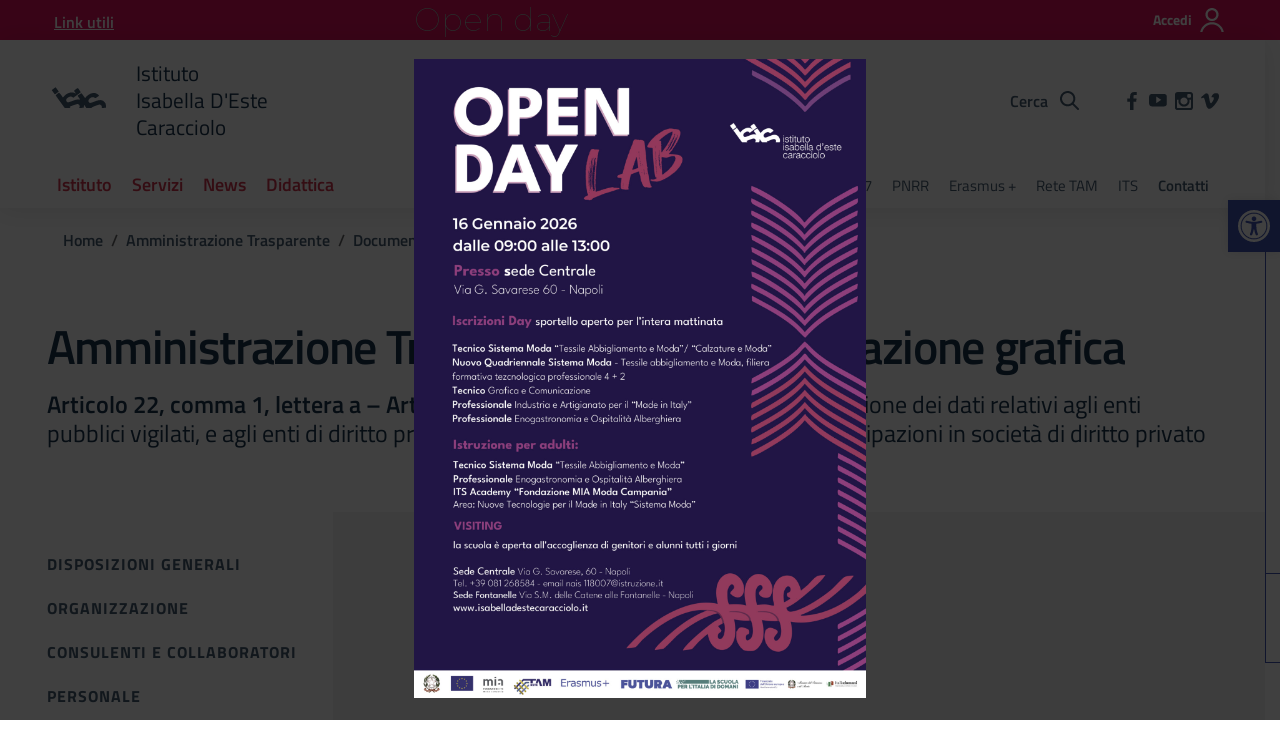

--- FILE ---
content_type: text/html; charset=UTF-8
request_url: https://isabelladestecaracciolo.it/amministrazione-trasparente/rappresentazione-grafica/
body_size: 48275
content:
<!doctype html>
<html lang="it">
<head>
    <meta charset="utf-8">
    <meta name="viewport" content="width=device-width, initial-scale=1, shrink-to-fit=no">
	<meta name='robots' content='index, follow, max-image-preview:large, max-snippet:-1, max-video-preview:-1' />

	<!-- This site is optimized with the Yoast SEO plugin v19.4 - https://yoast.com/wordpress/plugins/seo/ -->
	<title>Rappresentazione grafica Archivi - Isabella D&#039;Este Caracciolo</title>
	<link rel="canonical" href="https://isabelladestecaracciolo.it/amministrazione-trasparente/rappresentazione-grafica/" />
	<meta property="og:locale" content="it_IT" />
	<meta property="og:type" content="article" />
	<meta property="og:title" content="Rappresentazione grafica Archivi - Isabella D&#039;Este Caracciolo" />
	<meta property="og:description" content="Articolo 22, comma 1, lettera a – Articolo 22 , comma 2, 3 &#8211; Obblighi di pubblicazione dei dati relativi agli enti pubblici vigilati, e agli enti di diritto privato in controllo pubblico, nonché alle partecipazioni in società di diritto privato" />
	<meta property="og:url" content="https://isabelladestecaracciolo.it/amministrazione-trasparente/rappresentazione-grafica/" />
	<meta property="og:site_name" content="Isabella D&#039;Este Caracciolo" />
	<meta property="og:image" content="https://isabelladestecaracciolo.it/wp-content/uploads/2021/04/logo-isis-mobile.png" />
	<meta property="og:image:width" content="207" />
	<meta property="og:image:height" content="207" />
	<meta property="og:image:type" content="image/png" />
	<meta name="twitter:card" content="summary_large_image" />
	<script type="application/ld+json" class="yoast-schema-graph">{"@context":"https://schema.org","@graph":[{"@type":"Organization","@id":"https://isabelladestecaracciolo.it/#organization","name":"ISIS Isabella d'Este Caracciolo","url":"https://isabelladestecaracciolo.it/","sameAs":["https://www.instagram.com/isis_isabelladestecaracciolo","https://www.youtube.com/channel/UCxdyiHWd66xGHyYjO4XzV4A","https://it-it.facebook.com/ISIS-Isabella-DEste-Caracciolo-126923293985159/"],"logo":{"@type":"ImageObject","inLanguage":"it-IT","@id":"https://isabelladestecaracciolo.it/#/schema/logo/image/","url":"https://isabelladestecaracciolo.it/wp-content/uploads/2021/04/logo-isis-mobile.png","contentUrl":"https://isabelladestecaracciolo.it/wp-content/uploads/2021/04/logo-isis-mobile.png","width":207,"height":207,"caption":"ISIS Isabella d'Este Caracciolo"},"image":{"@id":"https://isabelladestecaracciolo.it/#/schema/logo/image/"}},{"@type":"WebSite","@id":"https://isabelladestecaracciolo.it/#website","url":"https://isabelladestecaracciolo.it/","name":"Isabella D&#039;Este Caracciolo","description":"","publisher":{"@id":"https://isabelladestecaracciolo.it/#organization"},"potentialAction":[{"@type":"SearchAction","target":{"@type":"EntryPoint","urlTemplate":"https://isabelladestecaracciolo.it/?s={search_term_string}"},"query-input":"required name=search_term_string"}],"inLanguage":"it-IT"},{"@type":"CollectionPage","@id":"https://isabelladestecaracciolo.it/amministrazione-trasparente/rappresentazione-grafica/","url":"https://isabelladestecaracciolo.it/amministrazione-trasparente/rappresentazione-grafica/","name":"Rappresentazione grafica Archivi - Isabella D&#039;Este Caracciolo","isPartOf":{"@id":"https://isabelladestecaracciolo.it/#website"},"breadcrumb":{"@id":"https://isabelladestecaracciolo.it/amministrazione-trasparente/rappresentazione-grafica/#breadcrumb"},"inLanguage":"it-IT"},{"@type":"BreadcrumbList","@id":"https://isabelladestecaracciolo.it/amministrazione-trasparente/rappresentazione-grafica/#breadcrumb","itemListElement":[{"@type":"ListItem","position":1,"name":"Home","item":"https://isabelladestecaracciolo.it/"},{"@type":"ListItem","position":2,"name":"Enti controllati","item":"https://isabelladestecaracciolo.it/amministrazione-trasparente/enti-controllati/"},{"@type":"ListItem","position":3,"name":"Rappresentazione grafica"}]}]}</script>
	<!-- / Yoast SEO plugin. -->


<link rel='dns-prefetch' href='//www.googletagmanager.com' />
<link rel="alternate" type="application/rss+xml" title="Isabella D&#039;Este Caracciolo &raquo; Feed" href="https://isabelladestecaracciolo.it/feed/" />
<link rel="alternate" type="application/rss+xml" title="Feed Isabella D&#039;Este Caracciolo &raquo; Rappresentazione grafica Amministrazione Trasparente" href="https://isabelladestecaracciolo.it/amministrazione-trasparente/rappresentazione-grafica/feed/" />
<script type="text/javascript">
window._wpemojiSettings = {"baseUrl":"https:\/\/s.w.org\/images\/core\/emoji\/14.0.0\/72x72\/","ext":".png","svgUrl":"https:\/\/s.w.org\/images\/core\/emoji\/14.0.0\/svg\/","svgExt":".svg","source":{"concatemoji":"https:\/\/isabelladestecaracciolo.it\/wp-includes\/js\/wp-emoji-release.min.js?ver=6.1.9"}};
/*! This file is auto-generated */
!function(e,a,t){var n,r,o,i=a.createElement("canvas"),p=i.getContext&&i.getContext("2d");function s(e,t){var a=String.fromCharCode,e=(p.clearRect(0,0,i.width,i.height),p.fillText(a.apply(this,e),0,0),i.toDataURL());return p.clearRect(0,0,i.width,i.height),p.fillText(a.apply(this,t),0,0),e===i.toDataURL()}function c(e){var t=a.createElement("script");t.src=e,t.defer=t.type="text/javascript",a.getElementsByTagName("head")[0].appendChild(t)}for(o=Array("flag","emoji"),t.supports={everything:!0,everythingExceptFlag:!0},r=0;r<o.length;r++)t.supports[o[r]]=function(e){if(p&&p.fillText)switch(p.textBaseline="top",p.font="600 32px Arial",e){case"flag":return s([127987,65039,8205,9895,65039],[127987,65039,8203,9895,65039])?!1:!s([55356,56826,55356,56819],[55356,56826,8203,55356,56819])&&!s([55356,57332,56128,56423,56128,56418,56128,56421,56128,56430,56128,56423,56128,56447],[55356,57332,8203,56128,56423,8203,56128,56418,8203,56128,56421,8203,56128,56430,8203,56128,56423,8203,56128,56447]);case"emoji":return!s([129777,127995,8205,129778,127999],[129777,127995,8203,129778,127999])}return!1}(o[r]),t.supports.everything=t.supports.everything&&t.supports[o[r]],"flag"!==o[r]&&(t.supports.everythingExceptFlag=t.supports.everythingExceptFlag&&t.supports[o[r]]);t.supports.everythingExceptFlag=t.supports.everythingExceptFlag&&!t.supports.flag,t.DOMReady=!1,t.readyCallback=function(){t.DOMReady=!0},t.supports.everything||(n=function(){t.readyCallback()},a.addEventListener?(a.addEventListener("DOMContentLoaded",n,!1),e.addEventListener("load",n,!1)):(e.attachEvent("onload",n),a.attachEvent("onreadystatechange",function(){"complete"===a.readyState&&t.readyCallback()})),(e=t.source||{}).concatemoji?c(e.concatemoji):e.wpemoji&&e.twemoji&&(c(e.twemoji),c(e.wpemoji)))}(window,document,window._wpemojiSettings);
</script>
<style type="text/css">
img.wp-smiley,
img.emoji {
	display: inline !important;
	border: none !important;
	box-shadow: none !important;
	height: 1em !important;
	width: 1em !important;
	margin: 0 0.07em !important;
	vertical-align: -0.1em !important;
	background: none !important;
	padding: 0 !important;
}
</style>
	<link rel='stylesheet' id='wp-block-library-css' href='https://isabelladestecaracciolo.it/wp-includes/css/dist/block-library/style.min.css?ver=6.1.9' type='text/css' media='all' />
<link rel='stylesheet' id='classic-theme-styles-css' href='https://isabelladestecaracciolo.it/wp-includes/css/classic-themes.min.css?ver=1' type='text/css' media='all' />
<style id='global-styles-inline-css' type='text/css'>
body{--wp--preset--color--black: #000000;--wp--preset--color--cyan-bluish-gray: #abb8c3;--wp--preset--color--white: #ffffff;--wp--preset--color--pale-pink: #f78da7;--wp--preset--color--vivid-red: #cf2e2e;--wp--preset--color--luminous-vivid-orange: #ff6900;--wp--preset--color--luminous-vivid-amber: #fcb900;--wp--preset--color--light-green-cyan: #7bdcb5;--wp--preset--color--vivid-green-cyan: #00d084;--wp--preset--color--pale-cyan-blue: #8ed1fc;--wp--preset--color--vivid-cyan-blue: #0693e3;--wp--preset--color--vivid-purple: #9b51e0;--wp--preset--gradient--vivid-cyan-blue-to-vivid-purple: linear-gradient(135deg,rgba(6,147,227,1) 0%,rgb(155,81,224) 100%);--wp--preset--gradient--light-green-cyan-to-vivid-green-cyan: linear-gradient(135deg,rgb(122,220,180) 0%,rgb(0,208,130) 100%);--wp--preset--gradient--luminous-vivid-amber-to-luminous-vivid-orange: linear-gradient(135deg,rgba(252,185,0,1) 0%,rgba(255,105,0,1) 100%);--wp--preset--gradient--luminous-vivid-orange-to-vivid-red: linear-gradient(135deg,rgba(255,105,0,1) 0%,rgb(207,46,46) 100%);--wp--preset--gradient--very-light-gray-to-cyan-bluish-gray: linear-gradient(135deg,rgb(238,238,238) 0%,rgb(169,184,195) 100%);--wp--preset--gradient--cool-to-warm-spectrum: linear-gradient(135deg,rgb(74,234,220) 0%,rgb(151,120,209) 20%,rgb(207,42,186) 40%,rgb(238,44,130) 60%,rgb(251,105,98) 80%,rgb(254,248,76) 100%);--wp--preset--gradient--blush-light-purple: linear-gradient(135deg,rgb(255,206,236) 0%,rgb(152,150,240) 100%);--wp--preset--gradient--blush-bordeaux: linear-gradient(135deg,rgb(254,205,165) 0%,rgb(254,45,45) 50%,rgb(107,0,62) 100%);--wp--preset--gradient--luminous-dusk: linear-gradient(135deg,rgb(255,203,112) 0%,rgb(199,81,192) 50%,rgb(65,88,208) 100%);--wp--preset--gradient--pale-ocean: linear-gradient(135deg,rgb(255,245,203) 0%,rgb(182,227,212) 50%,rgb(51,167,181) 100%);--wp--preset--gradient--electric-grass: linear-gradient(135deg,rgb(202,248,128) 0%,rgb(113,206,126) 100%);--wp--preset--gradient--midnight: linear-gradient(135deg,rgb(2,3,129) 0%,rgb(40,116,252) 100%);--wp--preset--duotone--dark-grayscale: url('#wp-duotone-dark-grayscale');--wp--preset--duotone--grayscale: url('#wp-duotone-grayscale');--wp--preset--duotone--purple-yellow: url('#wp-duotone-purple-yellow');--wp--preset--duotone--blue-red: url('#wp-duotone-blue-red');--wp--preset--duotone--midnight: url('#wp-duotone-midnight');--wp--preset--duotone--magenta-yellow: url('#wp-duotone-magenta-yellow');--wp--preset--duotone--purple-green: url('#wp-duotone-purple-green');--wp--preset--duotone--blue-orange: url('#wp-duotone-blue-orange');--wp--preset--font-size--small: 13px;--wp--preset--font-size--medium: 20px;--wp--preset--font-size--large: 36px;--wp--preset--font-size--x-large: 42px;--wp--preset--spacing--20: 0.44rem;--wp--preset--spacing--30: 0.67rem;--wp--preset--spacing--40: 1rem;--wp--preset--spacing--50: 1.5rem;--wp--preset--spacing--60: 2.25rem;--wp--preset--spacing--70: 3.38rem;--wp--preset--spacing--80: 5.06rem;}:where(.is-layout-flex){gap: 0.5em;}body .is-layout-flow > .alignleft{float: left;margin-inline-start: 0;margin-inline-end: 2em;}body .is-layout-flow > .alignright{float: right;margin-inline-start: 2em;margin-inline-end: 0;}body .is-layout-flow > .aligncenter{margin-left: auto !important;margin-right: auto !important;}body .is-layout-constrained > .alignleft{float: left;margin-inline-start: 0;margin-inline-end: 2em;}body .is-layout-constrained > .alignright{float: right;margin-inline-start: 2em;margin-inline-end: 0;}body .is-layout-constrained > .aligncenter{margin-left: auto !important;margin-right: auto !important;}body .is-layout-constrained > :where(:not(.alignleft):not(.alignright):not(.alignfull)){max-width: var(--wp--style--global--content-size);margin-left: auto !important;margin-right: auto !important;}body .is-layout-constrained > .alignwide{max-width: var(--wp--style--global--wide-size);}body .is-layout-flex{display: flex;}body .is-layout-flex{flex-wrap: wrap;align-items: center;}body .is-layout-flex > *{margin: 0;}:where(.wp-block-columns.is-layout-flex){gap: 2em;}.has-black-color{color: var(--wp--preset--color--black) !important;}.has-cyan-bluish-gray-color{color: var(--wp--preset--color--cyan-bluish-gray) !important;}.has-white-color{color: var(--wp--preset--color--white) !important;}.has-pale-pink-color{color: var(--wp--preset--color--pale-pink) !important;}.has-vivid-red-color{color: var(--wp--preset--color--vivid-red) !important;}.has-luminous-vivid-orange-color{color: var(--wp--preset--color--luminous-vivid-orange) !important;}.has-luminous-vivid-amber-color{color: var(--wp--preset--color--luminous-vivid-amber) !important;}.has-light-green-cyan-color{color: var(--wp--preset--color--light-green-cyan) !important;}.has-vivid-green-cyan-color{color: var(--wp--preset--color--vivid-green-cyan) !important;}.has-pale-cyan-blue-color{color: var(--wp--preset--color--pale-cyan-blue) !important;}.has-vivid-cyan-blue-color{color: var(--wp--preset--color--vivid-cyan-blue) !important;}.has-vivid-purple-color{color: var(--wp--preset--color--vivid-purple) !important;}.has-black-background-color{background-color: var(--wp--preset--color--black) !important;}.has-cyan-bluish-gray-background-color{background-color: var(--wp--preset--color--cyan-bluish-gray) !important;}.has-white-background-color{background-color: var(--wp--preset--color--white) !important;}.has-pale-pink-background-color{background-color: var(--wp--preset--color--pale-pink) !important;}.has-vivid-red-background-color{background-color: var(--wp--preset--color--vivid-red) !important;}.has-luminous-vivid-orange-background-color{background-color: var(--wp--preset--color--luminous-vivid-orange) !important;}.has-luminous-vivid-amber-background-color{background-color: var(--wp--preset--color--luminous-vivid-amber) !important;}.has-light-green-cyan-background-color{background-color: var(--wp--preset--color--light-green-cyan) !important;}.has-vivid-green-cyan-background-color{background-color: var(--wp--preset--color--vivid-green-cyan) !important;}.has-pale-cyan-blue-background-color{background-color: var(--wp--preset--color--pale-cyan-blue) !important;}.has-vivid-cyan-blue-background-color{background-color: var(--wp--preset--color--vivid-cyan-blue) !important;}.has-vivid-purple-background-color{background-color: var(--wp--preset--color--vivid-purple) !important;}.has-black-border-color{border-color: var(--wp--preset--color--black) !important;}.has-cyan-bluish-gray-border-color{border-color: var(--wp--preset--color--cyan-bluish-gray) !important;}.has-white-border-color{border-color: var(--wp--preset--color--white) !important;}.has-pale-pink-border-color{border-color: var(--wp--preset--color--pale-pink) !important;}.has-vivid-red-border-color{border-color: var(--wp--preset--color--vivid-red) !important;}.has-luminous-vivid-orange-border-color{border-color: var(--wp--preset--color--luminous-vivid-orange) !important;}.has-luminous-vivid-amber-border-color{border-color: var(--wp--preset--color--luminous-vivid-amber) !important;}.has-light-green-cyan-border-color{border-color: var(--wp--preset--color--light-green-cyan) !important;}.has-vivid-green-cyan-border-color{border-color: var(--wp--preset--color--vivid-green-cyan) !important;}.has-pale-cyan-blue-border-color{border-color: var(--wp--preset--color--pale-cyan-blue) !important;}.has-vivid-cyan-blue-border-color{border-color: var(--wp--preset--color--vivid-cyan-blue) !important;}.has-vivid-purple-border-color{border-color: var(--wp--preset--color--vivid-purple) !important;}.has-vivid-cyan-blue-to-vivid-purple-gradient-background{background: var(--wp--preset--gradient--vivid-cyan-blue-to-vivid-purple) !important;}.has-light-green-cyan-to-vivid-green-cyan-gradient-background{background: var(--wp--preset--gradient--light-green-cyan-to-vivid-green-cyan) !important;}.has-luminous-vivid-amber-to-luminous-vivid-orange-gradient-background{background: var(--wp--preset--gradient--luminous-vivid-amber-to-luminous-vivid-orange) !important;}.has-luminous-vivid-orange-to-vivid-red-gradient-background{background: var(--wp--preset--gradient--luminous-vivid-orange-to-vivid-red) !important;}.has-very-light-gray-to-cyan-bluish-gray-gradient-background{background: var(--wp--preset--gradient--very-light-gray-to-cyan-bluish-gray) !important;}.has-cool-to-warm-spectrum-gradient-background{background: var(--wp--preset--gradient--cool-to-warm-spectrum) !important;}.has-blush-light-purple-gradient-background{background: var(--wp--preset--gradient--blush-light-purple) !important;}.has-blush-bordeaux-gradient-background{background: var(--wp--preset--gradient--blush-bordeaux) !important;}.has-luminous-dusk-gradient-background{background: var(--wp--preset--gradient--luminous-dusk) !important;}.has-pale-ocean-gradient-background{background: var(--wp--preset--gradient--pale-ocean) !important;}.has-electric-grass-gradient-background{background: var(--wp--preset--gradient--electric-grass) !important;}.has-midnight-gradient-background{background: var(--wp--preset--gradient--midnight) !important;}.has-small-font-size{font-size: var(--wp--preset--font-size--small) !important;}.has-medium-font-size{font-size: var(--wp--preset--font-size--medium) !important;}.has-large-font-size{font-size: var(--wp--preset--font-size--large) !important;}.has-x-large-font-size{font-size: var(--wp--preset--font-size--x-large) !important;}
.wp-block-navigation a:where(:not(.wp-element-button)){color: inherit;}
:where(.wp-block-columns.is-layout-flex){gap: 2em;}
.wp-block-pullquote{font-size: 1.5em;line-height: 1.6;}
</style>
<link rel='stylesheet' id='contact-form-7-css' href='https://isabelladestecaracciolo.it/wp-content/plugins/contact-form-7/includes/css/styles.css?ver=5.5.6.1' type='text/css' media='all' />
<style id='wpxpo-global-style-inline-css' type='text/css'>
:root {
			--preset-color1: #00ADB5;
			--preset-color2: #F08A5D;
			--preset-color3: #B83B5E;
			--preset-color4: #B83B5E;
			--preset-color5: #71C9CE;
			--preset-color6: #F38181;
			--preset-color7: #FF2E63;
			--preset-color8: #EEEEEE;
			--preset-color9: #F9ED69;
		}{}
</style>
<style id='ultp-preset-colors-style-inline-css' type='text/css'>
:root { --postx_preset_Base_1_color: #f4f4ff; --postx_preset_Base_2_color: #dddff8; --postx_preset_Base_3_color: #B4B4D6; --postx_preset_Primary_color: #3323f0; --postx_preset_Secondary_color: #4a5fff; --postx_preset_Tertiary_color: #FFFFFF; --postx_preset_Contrast_3_color: #545472; --postx_preset_Contrast_2_color: #262657; --postx_preset_Contrast_1_color: #10102e; --postx_preset_Over_Primary_color: #ffffff;  }
</style>
<style id='ultp-preset-gradient-style-inline-css' type='text/css'>
:root { --postx_preset_Primary_to_Secondary_to_Right_gradient: linear-gradient(90deg, var(--postx_preset_Primary_color) 0%, var(--postx_preset_Secondary_color) 100%); --postx_preset_Primary_to_Secondary_to_Bottom_gradient: linear-gradient(180deg, var(--postx_preset_Primary_color) 0%, var(--postx_preset_Secondary_color) 100%); --postx_preset_Secondary_to_Primary_to_Right_gradient: linear-gradient(90deg, var(--postx_preset_Secondary_color) 0%, var(--postx_preset_Primary_color) 100%); --postx_preset_Secondary_to_Primary_to_Bottom_gradient: linear-gradient(180deg, var(--postx_preset_Secondary_color) 0%, var(--postx_preset_Primary_color) 100%); --postx_preset_Cold_Evening_gradient: linear-gradient(0deg, rgb(12, 52, 131) 0%, rgb(162, 182, 223) 100%, rgb(107, 140, 206) 100%, rgb(162, 182, 223) 100%); --postx_preset_Purple_Division_gradient: linear-gradient(0deg, rgb(112, 40, 228) 0%, rgb(229, 178, 202) 100%); --postx_preset_Over_Sun_gradient: linear-gradient(60deg, rgb(171, 236, 214) 0%, rgb(251, 237, 150) 100%); --postx_preset_Morning_Salad_gradient: linear-gradient(-255deg, rgb(183, 248, 219) 0%, rgb(80, 167, 194) 100%); --postx_preset_Fabled_Sunset_gradient: linear-gradient(-270deg, rgb(35, 21, 87) 0%, rgb(68, 16, 122) 29%, rgb(255, 19, 97) 67%, rgb(255, 248, 0) 100%);  }
</style>
<style id='ultp-preset-typo-style-inline-css' type='text/css'>
:root { --postx_preset_Heading_typo_font_family: Helvetica; --postx_preset_Heading_typo_font_family_type: sans-serif; --postx_preset_Heading_typo_font_weight: 600; --postx_preset_Heading_typo_text_transform: capitalize; --postx_preset_Body_and_Others_typo_font_family: Helvetica; --postx_preset_Body_and_Others_typo_font_family_type: sans-serif; --postx_preset_Body_and_Others_typo_font_weight: 400; --postx_preset_Body_and_Others_typo_text_transform: lowercase; --postx_preset_body_typo_font_size_lg: 16px; --postx_preset_paragraph_1_typo_font_size_lg: 12px; --postx_preset_paragraph_2_typo_font_size_lg: 12px; --postx_preset_paragraph_3_typo_font_size_lg: 12px; --postx_preset_heading_h1_typo_font_size_lg: 42px; --postx_preset_heading_h2_typo_font_size_lg: 36px; --postx_preset_heading_h3_typo_font_size_lg: 30px; --postx_preset_heading_h4_typo_font_size_lg: 24px; --postx_preset_heading_h5_typo_font_size_lg: 20px; --postx_preset_heading_h6_typo_font_size_lg: 16px; }
</style>
<link rel='stylesheet' id='cmplz-general-css' href='https://isabelladestecaracciolo.it/wp-content/plugins/complianz-gdpr/assets/css/cookieblocker.min.css?ver=1768292768' type='text/css' media='all' />
<link rel='stylesheet' id='pojo-a11y-css' href='https://isabelladestecaracciolo.it/wp-content/plugins/pojo-accessibility/modules/legacy/assets/css/style.min.css?ver=1.0.0' type='text/css' media='all' />
<link rel='stylesheet' id='dsi-wp-style-css' href='https://isabelladestecaracciolo.it/wp-content/themes/design-scuole-wordpress-theme-master/style.css?ver=6.1.9' type='text/css' media='all' />
<link rel='stylesheet' id='dsi-font-css' href='https://isabelladestecaracciolo.it/wp-content/themes/design-scuole-wordpress-theme-master/assets/css/fonts.css?ver=6.1.9' type='text/css' media='all' />
<link rel='stylesheet' id='dsi-boostrap-italia-css' href='https://isabelladestecaracciolo.it/wp-content/themes/design-scuole-wordpress-theme-master/assets/css/bootstrap-italia.css?ver=6.1.9' type='text/css' media='all' />
<link rel='stylesheet' id='dsi-scuole-css' href='https://isabelladestecaracciolo.it/wp-content/themes/design-scuole-wordpress-theme-master/assets/css/scuole.css?ver=6.1.9' type='text/css' media='all' />
<link rel='stylesheet' id='dsi-print-style-css' href='https://isabelladestecaracciolo.it/wp-content/themes/design-scuole-wordpress-theme-master/print.css?ver=20190912' type='text/css' media='print' />
<link rel='stylesheet' id='popup-maker-site-css' href='//isabelladestecaracciolo.it/wp-content/uploads/pum/pum-site-styles.css?generated=1767867774&#038;ver=1.20.4' type='text/css' media='all' />
<script type='text/javascript' src='https://isabelladestecaracciolo.it/wp-includes/js/jquery/jquery.min.js?ver=3.6.1' id='jquery-core-js'></script>
<script type='text/javascript' src='https://isabelladestecaracciolo.it/wp-includes/js/jquery/jquery-migrate.min.js?ver=3.3.2' id='jquery-migrate-js'></script>
<script type='text/javascript' src='https://isabelladestecaracciolo.it/wp-content/themes/design-scuole-wordpress-theme-master/assets/js/modernizr.custom.js?ver=6.1.9' id='dsi-modernizr-js'></script>
<script type='text/javascript' src='https://isabelladestecaracciolo.it/wp-content/themes/design-scuole-wordpress-theme-master/assets/js/components/leaflet/leaflet.js?ver=6.1.9' id='dsi-leaflet-js-js'></script>
<script type='text/javascript' src='https://isabelladestecaracciolo.it/wp-content/themes/design-scuole-wordpress-theme-master/assets/js/components/clndr/json2.js?ver=6.1.9' id='dsi-clndr-json2-js'></script>
<script type='text/javascript' src='https://isabelladestecaracciolo.it/wp-content/themes/design-scuole-wordpress-theme-master/assets/js/components/clndr/moment-2.8.3.js?ver=6.1.9' id='dsi-clndr-moment-js'></script>
<script type='text/javascript' src='https://isabelladestecaracciolo.it/wp-content/themes/design-scuole-wordpress-theme-master/assets/js/components/clndr/underscore.js?ver=6.1.9' id='dsi-clndr-underscore-js'></script>
<script type='text/javascript' src='https://isabelladestecaracciolo.it/wp-content/themes/design-scuole-wordpress-theme-master/assets/js/components/clndr/clndr.js?ver=6.1.9' id='dsi-clndr-clndr-js'></script>
<script type='text/javascript' src='https://isabelladestecaracciolo.it/wp-content/themes/design-scuole-wordpress-theme-master/assets/js/components/clndr/it.js?ver=6.1.9' id='dsi-clndr-it-js'></script>
<link rel="https://api.w.org/" href="https://isabelladestecaracciolo.it/wp-json/" /><link rel="EditURI" type="application/rsd+xml" title="RSD" href="https://isabelladestecaracciolo.it/xmlrpc.php?rsd" />
<link rel="wlwmanifest" type="application/wlwmanifest+xml" href="https://isabelladestecaracciolo.it/wp-includes/wlwmanifest.xml" />
<meta name="generator" content="WordPress 6.1.9" />

<link rel='stylesheet' id='38954-css' href='//isabelladestecaracciolo.it/wp-content/uploads/custom-css-js/38954.css?v=3746' type="text/css" media='all' />
<meta name="generator" content="Site Kit by Google 1.170.0" />			<style>.cmplz-hidden {
					display: none !important;
				}</style><style type="text/css">
#pojo-a11y-toolbar .pojo-a11y-toolbar-toggle a{ background-color: #4054b2;	color: #ffffff;}
#pojo-a11y-toolbar .pojo-a11y-toolbar-overlay, #pojo-a11y-toolbar .pojo-a11y-toolbar-overlay ul.pojo-a11y-toolbar-items.pojo-a11y-links{ border-color: #4054b2;}
body.pojo-a11y-focusable a:focus{ outline-style: solid !important;	outline-width: 4px !important;	outline-color: #FF0000 !important;}
#pojo-a11y-toolbar{ top: 200px !important;}
#pojo-a11y-toolbar .pojo-a11y-toolbar-overlay{ background-color: #ffffff;}
#pojo-a11y-toolbar .pojo-a11y-toolbar-overlay ul.pojo-a11y-toolbar-items li.pojo-a11y-toolbar-item a, #pojo-a11y-toolbar .pojo-a11y-toolbar-overlay p.pojo-a11y-toolbar-title{ color: #333333;}
#pojo-a11y-toolbar .pojo-a11y-toolbar-overlay ul.pojo-a11y-toolbar-items li.pojo-a11y-toolbar-item a.active{ background-color: #4054b2;	color: #ffffff;}
@media (max-width: 767px) { #pojo-a11y-toolbar { top: 200px !important; } }</style><link rel="icon" href="https://isabelladestecaracciolo.it/wp-content/uploads/2020/12/favicon.ico" sizes="32x32" />
<link rel="icon" href="https://isabelladestecaracciolo.it/wp-content/uploads/2020/12/favicon.ico" sizes="192x192" />
<link rel="apple-touch-icon" href="https://isabelladestecaracciolo.it/wp-content/uploads/2020/12/favicon.ico" />
<meta name="msapplication-TileImage" content="https://isabelladestecaracciolo.it/wp-content/uploads/2020/12/favicon.ico" />
		<style type="text/css" id="wp-custom-css">
			.logo-header h1 span strong, .logo-header .h1 span strong {
  font-weight: 500;
}
.logo-header h1 span, .logo-header .h1 span {
    display: block!important;
}

section.section.bg-white.article-title div.title-img {
	background-size: contain;
}
.article-title .title-img {
	background-color:white;
}

.box-school {
    display: block;
    background-color: #fff;
	  border-radius: 6px;
    padding: 10px 40px;
    color: #000;
    text-decoration: none!important;
    text-transform: none;
    box-shadow: 0 2px 7px 0 rgb(0 0 0 / 17%);
}
.box-school:hover{
	box-shadow: 0 2px 7px 0 rgb(0 0 0 / 25%);
}
.title-school {
	font-size: 1rem;
	color: #455b71;
	font-family: "Titillium Web", Geneva, Tahoma, sans-serif!important;
	font-weight: bold;
}
.description-school {
	font-size: .88rem;
  display: block;
  line-height: 1.5;
	color: #455b71;
}
.box-form {
	display: flex;
	border-top: 2px solid #455b71;
	padding: 20px 40px;
	box-shadow:0 4px 8px 0 rgb(0 0 0 / 10%);
	border-radius: 0 0 5px 5px;
	margin: 0 50px;
}
.article-wrapper p {
    font-family: "Titillium Web", Geneva, Tahoma, sans-serif;
    margin: 0px 0 25px 0;
	
}
button:not(:disabled), [type="button"]:not(:disabled), [type="reset"]:not(:disabled), [type="submit"]:not(:disabled) {
	background: white;
  border: none;
	text-decoration: underline;
}
textarea {
	  border: none;
    border-bottom: 1px solid #5c6f82;
    height: 100px;
}
.mapsofcontact {
	padding-right: 15px;
	border:none;
	width:auto;
}
@media (max-width: 767px) {
.mapsofcontact{
	margin-bottom: 10px;
	text-align:center;
}
.header-top {
	padding-top: 10px;
  padding-bottom: 10px;
}
.box-school{
		margin-bottom: 15px;
}
.box-form {
	display: flex;
	border-top: 2px solid #455b71;
	padding: 10px;
	box-shadow:0 4px 8px 0 rgb(0 0 0 / 10%);
	border-radius: 0 0 5px 5px;
	margin: 0;
}
.card.card-bg {
	box-shadow: 2px 10px 40px rgb(0 0 0 / 10%); 
}
.text-greendark {
  padding-left: 17px;
}
.card.card-avatar .card-body {
	padding: 15px!important;
}
.row.variable-gutters > .col, .row.variable-gutters > [class*='col-'] {
    padding-right: 15px;
    padding-left: 15px;
}
.footer-wrapper {
  background-color: #5a768a;
  color: #ffffff;
  padding: 50px 0px 50px 10px;
}
}		</style>
		</head>
<body class="archive tax-amministrazione-trasparente term-rappresentazione-grafica term-124 postx-page">
<!-- svg vault -->
<div class="svg-vault d-none">
    <svg version="1.1" xmlns="http://www.w3.org/2000/svg" xmlns:xlink="http://www.w3.org/1999/xlink">
        <defs>
            <symbol id="svg-user" viewBox="0 0 32 32">
                <rect id="Rectangle-path-user" x="0" y="0.035" width="32" height="32" style="fill:none;"/>
                <path id="Oval" d="M3.234,32l-2.97,0c1.368,-7.448 7.893,-13.091 15.736,-13.091c7.843,0 14.368,5.643 15.736,13.091l-2.97,0c-1.322,-5.83 -6.536,-10.182 -12.766,-10.182c-6.23,0 -11.444,4.352 -12.766,10.182Zm12.766,-14.545c4.82,0 8.727,-3.908 8.727,-8.728c0,-4.82 -3.907,-8.727 -8.727,-8.727c-4.82,0 -8.727,3.907 -8.727,8.727c0,4.82 3.907,8.728 8.727,8.728Zm0,-2.91c-3.213,0 -5.818,-2.604 -5.818,-5.818c0,-3.213 2.605,-5.818 5.818,-5.818c3.213,0 5.818,2.605 5.818,5.818c0,3.214 -2.605,5.818 -5.818,5.818Z" style="fill-rule:nonzero;"/>
            </symbol>
            <symbol id="svg-search" viewBox="0 0 32 32">
                <rect id="Rectangle-path-search" x="0" y="0.035" width="32" height="32" style="fill:none;"/>
                <path id="Rectangle-path-search-Oval-2" d="M20.743,23.178c-2.172,1.659 -4.887,2.645 -7.831,2.645c-7.131,0 -12.912,-5.78 -12.912,-12.911c0,-7.131 5.781,-12.912 12.912,-12.912c7.131,0 12.911,5.781 12.911,12.912c0,2.944 -0.986,5.659 -2.645,7.831l8.318,8.318c0.672,0.672 0.672,1.762 0,2.435c-0.673,0.672 -1.763,0.672 -2.435,0l-8.318,-8.318Zm-7.831,-19.735c-5.23,0 -9.469,4.239 -9.469,9.469c0,5.229 4.239,9.468 9.469,9.468l0.061,0c5.201,-0.033 9.407,-4.259 9.407,-9.468c0,-5.209 -4.206,-9.436 -9.407,-9.469l-0.061,0Z" style="fill-rule:nonzero;"/>
            </symbol>
            <symbol id="svg-arrow-left-small" viewBox="0 0 32 32">
                <rect id="Rectangle-path-arrow-left-small" x="0" y="0.035" width="32" height="32" style="fill:none;"/>
                <path d="M25.181,30.001c-0.238,1.727 -2.423,2.625 -3.804,1.501c-4.798,-4.48 -9.288,-9.281 -13.93,-13.923c-0.822,-0.879 -0.861,-2.215 -0.108,-3.14c4.481,-4.799 9.281,-9.288 13.923,-13.93c1.715,-1.603 5.473,0.882 3.256,3.256l-12.187,12.186l12.295,12.302c0.398,0.491 0.621,0.749 0.555,1.748Z" style="fill-rule:nonzero;"/>
            </symbol>
            <symbol id="svg-arrow-right-small" viewBox="0 0 32 32">
                <rect id="Rectangle-path-arrow-right-small" x="0" y="0.035" width="32" height="32" style="fill:none;"/>
                <path d="M6.819,30.001c0.238,1.727 2.423,2.625 3.804,1.501c4.798,-4.48 9.288,-9.281 13.93,-13.923c0.822,-0.879 0.861,-2.215 0.108,-3.14c-4.481,-4.799 -9.281,-9.288 -13.923,-13.93c-1.715,-1.603 -5.473,0.882 -3.256,3.256l12.187,12.186l-12.295,12.302c-0.398,0.491 -0.621,0.749 -0.555,1.748Z" style="fill-rule:nonzero;"/>
            </symbol>
            <symbol id="svg-arrow-down-small" viewBox="0 0 32 32">
                <rect id="Rectangle-path-arrow-down-small" x="0" y="0.035" width="32" height="32" style="fill:none;"/>
                <path d="M30.001,6.819c1.727,0.238 2.625,2.423 1.501,3.804c-4.48,4.798 -9.281,9.288 -13.923,13.93c-0.879,0.822 -2.215,0.861 -3.14,0.108c-4.799,-4.481 -9.288,-9.281 -13.93,-13.923c-1.603,-1.715 0.882,-5.473 3.256,-3.256l12.186,12.187l12.302,-12.295c0.491,-0.398 0.749,-0.621 1.748,-0.555Z" style="fill-rule:nonzero;"/>
            </symbol>
            <symbol id="it-arrow-down" viewBox="0 0 32 32">
                <rect id="Rectangle-path-arrow-down" x="0" y="0.035" width="32" height="32" style="fill:none;"/>
                <path d="M17.895,31.25l11.639,-11.638c0.271,-0.253 0.425,-0.607 0.425,-0.977c0,-0.732 -0.603,-1.335 -1.335,-1.335c-0.37,0 -0.724,0.154 -0.976,0.425l-10.322,10.304l0,-26.694c0,-0.732 -0.603,-1.335 -1.335,-1.335c-0.732,0 -1.335,0.603 -1.335,1.335l0,26.694l-10.304,-10.268c-0.252,-0.271 -0.606,-0.425 -0.976,-0.425c-0.732,0 -1.335,0.602 -1.335,1.335c0,0.37 0.154,0.724 0.425,0.976l11.71,11.603c1.029,1 2.69,1 3.719,0Z" style="fill-rule:nonzero;"/>
            </symbol>
            <symbol id="it-arrow-left" viewBox="0 0 32 32">
                <rect id="Rectangle-path-arrow-left" x="0" y="0.035" width="32" height="32" style="fill:none;"/>
                <path d="M0.787,17.887l11.589,11.625c0.248,0.254 0.588,0.397 0.943,0.397c0.354,0 0.694,-0.143 0.942,-0.397c0.516,-0.517 0.516,-1.367 0,-1.884l-10.257,-10.292l26.663,0c0.731,0 1.333,-0.602 1.333,-1.333c0,-0.732 -0.602,-1.333 -1.333,-1.333l-26.663,0l10.292,-10.292c0.247,-0.251 0.385,-0.59 0.385,-0.942c0,-0.738 -0.607,-1.345 -1.345,-1.345c-0.361,0 -0.707,0.145 -0.96,0.403l-11.589,11.625c-0.503,0.497 -0.787,1.176 -0.787,1.884c0,0.707 0.284,1.386 0.787,1.884Z" style="fill-rule:nonzero;"/>
            </symbol>
            <symbol id="it-arrow-right" viewBox="0 0 32 32">
                <rect id="Rectangle-path-arrow-right" x="0" y="0.035" width="32" height="32" style="fill:none;"/>
                <path d="M31.213,17.887l-11.589,11.625c-0.248,0.254 -0.588,0.397 -0.943,0.397c-0.354,0 -0.694,-0.143 -0.942,-0.397c-0.516,-0.517 -0.516,-1.367 0,-1.884l10.257,-10.292l-26.663,0c-0.731,0 -1.333,-0.602 -1.333,-1.333c0,-0.732 0.602,-1.333 1.333,-1.333l26.663,0l-10.292,-10.292c-0.247,-0.251 -0.385,-0.59 -0.385,-0.942c0,-0.738 0.607,-1.345 1.345,-1.345c0.361,0 0.707,0.145 0.96,0.403l11.589,11.625c0.503,0.497 0.787,1.176 0.787,1.884c0,0.707 -0.284,1.386 -0.787,1.884Z" style="fill-rule:nonzero;"/>
            </symbol>
            <symbol id="it-arrow-up" viewBox="0 0 32 32">
                <rect id="Rectangle-path-arrow-up" x="0" y="0.035" width="32" height="32" style="fill:none;"/>
                <path d="M17.895,0.75l11.639,11.638c0.271,0.253 0.425,0.607 0.425,0.977c0,0.732 -0.603,1.335 -1.335,1.335c-0.37,0 -0.724,-0.154 -0.976,-0.425l-10.322,-10.304l0,26.694c0,0.732 -0.603,1.335 -1.335,1.335c-0.732,0 -1.335,-0.603 -1.335,-1.335l0,-26.694l-10.304,10.268c-0.252,0.271 -0.606,0.425 -0.976,0.425c-0.732,0 -1.335,-0.602 -1.335,-1.335c0,-0.37 0.154,-0.724 0.425,-0.976l11.71,-11.603c1.029,-1 2.69,-1 3.719,0Z" style="fill-rule:nonzero;"/>
            </symbol>
            <symbol id="it-more-items" viewBox="0 0 32 32">
                <rect id="Rectangle-path-more" x="0" y="0.035" width="32" height="32" style="fill:none;"/>
                <path d="M16,26.676c1.469,0 2.662,1.192 2.662,2.662c0,1.469 -1.193,2.662 -2.662,2.662c-1.469,0 -2.662,-1.193 -2.662,-2.662c0,-1.47 1.193,-2.662 2.662,-2.662Zm0,-13.329c1.469,0 2.662,1.193 2.662,2.662c0,1.469 -1.193,2.662 -2.662,2.662c-1.469,0 -2.662,-1.193 -2.662,-2.662c0,-1.469 1.193,-2.662 2.662,-2.662Zm0,-13.347c1.469,0 2.662,1.193 2.662,2.662c0,1.47 -1.193,2.662 -2.662,2.662c-1.469,0 -2.662,-1.192 -2.662,-2.662c0,-1.469 1.193,-2.662 2.662,-2.662Z"/>
            </symbol>
            <symbol id="it-download" viewBox="0 0 32 32">
                <rect id="Rectangle-path-download" x="0" y="0.035" width="32" height="32" style="fill:none;"/>
                <path d="M31.182,22.222l-0.231,0c-0.488,0 -0.889,0.401 -0.889,0.889l0,5.333c-0.066,1.038 -0.971,1.839 -2.009,1.778l-24.017,0c-1.038,0.061 -1.943,-0.74 -2.009,-1.778l0,-5.333c0,-0.488 -0.402,-0.889 -0.889,-0.889l-0.231,0c-0.006,0 -0.012,0 -0.018,0c-0.488,0 -0.889,0.401 -0.889,0.889l0,5.333c0.132,2.075 1.942,3.677 4.018,3.556l24.035,0c2.05,0.081 3.814,-1.509 3.947,-3.556l0,-5.333c0.001,-0.462 -0.357,-0.852 -0.818,-0.889Z" style="fill-rule:nonzero;"/>
                <path d="M23.236,16.871c-0.518,-0.516 -1.368,-0.516 -1.885,0l-4.018,4.018l0,-19.556c0,-0.731 -0.602,-1.333 -1.333,-1.333c-0.731,0 -1.333,0.602 -1.333,1.333l0,19.556l-4,-4.018c-0.517,-0.516 -1.368,-0.516 -1.885,0c-0.509,0.527 -0.509,1.375 0,1.902l5.334,5.334c0.497,0.503 1.176,0.787 1.884,0.787c0.708,0 1.387,-0.284 1.884,-0.787l5.334,-5.334c0.514,-0.522 0.522,-1.37 0.018,-1.902Z" style="fill-rule:nonzero;"/>
            </symbol>
            <symbol id="it-print" viewBox="0 0 32 32">
                <rect id="Rectangle-path-print" x="0" y="0.035" width="32" height="32" style="fill:none;"/>
                <path d="M29.333,9.689l-0.889,0l0,-7.022c0,-1.463 -1.203,-2.667 -2.666,-2.667l-19.556,0c-1.463,0 -2.666,1.204 -2.666,2.667l0,7.111l-0.889,0c-1.43,-0.001 -2.619,1.148 -2.667,2.578l0,8.888c0,1.463 1.204,2.667 2.667,2.667l0.889,0l0,5.333c0,1.463 1.203,2.667 2.666,2.667l19.556,0c1.463,0 2.666,-1.204 2.666,-2.667l0,-5.333l0.889,0c1.463,0 2.667,-1.204 2.667,-2.667l0,-8.888c0,-1.463 -1.204,-2.667 -2.667,-2.667Zm-24,-7.022c0,-0.488 0.402,-0.889 0.889,-0.889l19.556,0c0.487,0 0.889,0.401 0.889,0.889l0,7.004l-21.334,0l0,-7.004Zm21.334,26.666c0,0.488 -0.402,0.889 -0.889,0.889l-19.556,0c-0.487,0 -0.889,-0.401 -0.889,-0.889l0,-8.889c0,-0.487 0.402,-0.888 0.889,-0.888l19.556,0c0.487,0 0.889,0.401 0.889,0.888l0,8.889Zm3.555,-8.089c0,0.488 -0.401,0.889 -0.889,0.889l-0.889,0l0,-1.777c0,-1.463 -1.203,-2.667 -2.666,-2.667l-19.556,0c-1.463,0 -2.666,1.204 -2.666,2.667l0,1.777l-0.889,0c-0.488,0 -0.889,-0.401 -0.889,-0.889l0,-8.888c0,-0.488 0.401,-0.889 0.889,-0.889l26.666,0c0.488,0 0.889,0.401 0.889,0.889l0,8.888Z" style="fill-rule:nonzero;"/><path d="M23.093,24.269c0,-0.276 -0.224,-0.5 -0.5,-0.5l-13.222,0c-0.276,0 -0.5,0.224 -0.5,0.5l0,0.778c0,0.276 0.224,0.5 0.5,0.5l13.222,0c0.276,0 0.5,-0.224 0.5,-0.5l0,-0.778Z"/>
            </symbol>
            <symbol id="it-hearing" viewBox="0 0 32 32">
                <rect id="Rectangle-path-hearing" x="0" y="0.035" width="32" height="32" style="fill:none;"/>
                <path d="M23.403,31.995c-0.078,0.003 -0.155,0.005 -0.233,0.005c-2.972,0 -5.418,-2.446 -5.418,-5.418c0,-0.055 0.001,-0.11 0.002,-0.164c-0.106,-1.913 -3.169,-4.728 -4.408,-5.826c-2.497,-2.231 -5.153,-4.94 -5.153,-8.959c0.019,-5.688 4.705,-10.358 10.394,-10.358c5.754,0.105 10.43,4.868 10.429,10.624l-1.771,0c0.001,-4.784 -3.876,-8.748 -8.658,-8.854c-4.711,0.01 -8.586,3.878 -8.606,8.588c0,3.276 2.249,5.56 4.551,7.614c2.302,2.053 4.869,4.727 5.011,7.082c-0.005,0.079 -0.008,0.157 -0.008,0.236c0,2.01 1.655,3.665 3.665,3.665c0.068,0 0.135,-0.002 0.203,-0.006c2.117,-0.013 3.852,-1.759 3.852,-3.877c0,-0.095 -0.003,-0.189 -0.01,-0.284l1.771,0c0.001,0.06 0.002,0.12 0.002,0.179c0,3.105 -2.512,5.678 -5.615,5.753Z" style="fill-rule:nonzero;"/>
                <circle cx="18.427" cy="11.013" r="3.541"/>
                <path d="M6.546,19.76c-2.072,-2.018 -3.333,-4.728 -3.541,-7.614c-0.297,-4.951 2.239,-9.665 6.534,-12.146l0.885,1.523c-3.744,2.175 -5.938,6.303 -5.648,10.623c0.21,2.428 1.27,4.704 2.992,6.428l-1.222,1.186Z" style="fill-rule:nonzero;"/>
            </symbol>
            <symbol id="it-email" viewBox="0 0 32 32">
                <rect id="Rectangle-path-email" x="0" y="0.035" width="32" height="32" style="fill:none;"/>
                <path d="M27.2,6.397c1.203,-0.064 2.344,0.556 2.944,1.6c0.167,0.304 0.255,0.645 0.256,0.992l0,14.016c-0.191,1.576 -1.618,2.732 -3.2,2.592l-22.4,0c-1.582,0.14 -3.009,-1.016 -3.2,-2.592l0,-14.016c0.003,-0.349 0.096,-0.691 0.272,-0.992c0.598,-1.039 1.731,-1.658 2.928,-1.6l22.4,0m0,-1.6l-22.4,0c-1.779,-0.062 -3.453,0.87 -4.336,2.416c-0.304,0.543 -0.464,1.154 -0.464,1.776l0,14.016c0.178,2.461 2.337,4.347 4.8,4.192l22.4,0c2.463,0.155 4.622,-1.731 4.8,-4.192l0,-14.016c-0.005,-0.602 -0.153,-1.194 -0.432,-1.728c-0.876,-1.575 -2.567,-2.529 -4.368,-2.464Z" style="fill-rule:nonzero;"/>
                <path d="M27.2,6.397c0.876,-0.001 1.715,0.358 2.32,0.992l-11.2,11.2c-0.601,0.605 -1.419,0.945 -2.272,0.944c-0.849,0.007 -1.665,-0.334 -2.256,-0.944l-11.2,-11.2c0.578,-0.607 1.371,-0.963 2.208,-0.992l22.4,0m0,-1.6l-22.4,0c-1.856,0.005 -3.55,1.086 -4.336,2.768l12.176,12.176c0.9,0.904 2.125,1.412 3.4,1.412c1.275,0 2.5,-0.508 3.4,-1.412l12.128,-12.128c-0.777,-1.711 -2.489,-2.815 -4.368,-2.816Z" style="fill-rule:nonzero;"/>
                <path d="M21.312,16.589l-1.136,1.136l8.992,9.008l1.136,-1.136l-8.992,-9.008Zm-10.448,-0.16l-9.168,9.168l1.136,1.136l9.168,-9.168l-1.136,-1.136Z" style="fill-rule:nonzero;"/>
            </symbol>
            <symbol id="it-share" viewBox="0 0 32 32">
                <rect id="Rectangle-path-share" x="0" y="0.035" width="32" height="32" style="fill:none;"/>
                <path d="M25.704,0c-0.012,0 -0.024,0 -0.036,0c-3.376,0 -6.155,2.779 -6.155,6.155c0,0.769 0.144,1.531 0.425,2.247l-8.667,3.979c-1.157,-1.66 -3.057,-2.653 -5.08,-2.653c-3.396,0 -6.191,2.795 -6.191,6.191c0,3.396 2.795,6.19 6.191,6.19c2.023,0 3.923,-0.992 5.08,-2.653l8.649,4.033c-0.289,0.684 -0.451,1.416 -0.478,2.158c0,0.028 0,0.055 0,0.083c0,3.444 2.834,6.279 6.279,6.279c3.445,0 6.279,-2.835 6.279,-6.279c0,-3.445 -2.834,-6.279 -6.279,-6.279c-1.954,0 -3.8,0.912 -4.987,2.464l-8.685,-4.086c0.206,-0.616 0.313,-1.261 0.319,-1.91c-0.012,-0.662 -0.125,-1.318 -0.337,-1.946l8.756,-4.086c1.167,1.568 3.011,2.494 4.965,2.494c3.396,0 6.191,-2.794 6.191,-6.19c0,-3.396 -2.795,-6.191 -6.191,-6.191c-0.016,0 -0.032,0 -0.048,0Zm0,10.613c-0.024,0 -0.047,0 -0.071,0c-2.425,0 -4.421,-1.996 -4.421,-4.422c0,-2.425 1.996,-4.422 4.421,-4.422c2.406,0 4.393,1.963 4.422,4.369c0.029,2.419 -1.932,4.436 -4.351,4.475Zm-19.456,9.781c-0.024,0 -0.047,0 -0.071,0c-2.425,0 -4.422,-1.996 -4.422,-4.422c0,-2.425 1.997,-4.421 4.422,-4.421c2.406,0 4.393,1.963 4.422,4.368c0,2.426 -1.996,4.422 -4.422,4.422l0.071,0.053Zm19.456,9.728c-0.024,0 -0.047,0 -0.071,0c-2.425,0 -4.421,-1.996 -4.421,-4.421c0,-2.426 1.996,-4.422 4.421,-4.422c2.406,0 4.393,1.963 4.422,4.368c0,2.426 -1.996,4.422 -4.422,4.422l0.071,0.053Z" style="fill-rule:nonzero;"/>
            </symbol>
            <symbol id="it-social-facebook" viewBox="0 0 32 32">
                <rect id="Rectangle-path-facebook" x="0" y="0.035" width="32" height="32" style="fill:none;"/>
                <path d="M18.48,32l0,-14.576l4.912,0l0.736,-5.696l-5.648,0l0,-3.648c0,-1.6 0.464,-2.768 2.832,-2.768l2.992,0l0,-5.088c-1.456,-0.154 -2.92,-0.229 -4.384,-0.224c-4.352,0 -7.328,2.656 -7.328,7.52l0,4.192l-4.896,0l0,5.712l4.896,0l0,14.576l5.888,0Z" style="fill-rule:nonzero;"/>
            </symbol>
            <symbol id="it-social-youtube" viewBox="0 0 32 32">
                <rect id="Rectangle-path-youtube" x="0" y="0.035" width="32" height="32" style="fill:none;"/>
                <path d="m31.77573,8.22108c0,-2.60747 -2.11214,-4.72101 -4.71821,-4.72101l-22.13523,0c-2.60606,0 -4.71821,2.11355 -4.71821,4.72101l0,12.65813c0,2.60747 2.11214,4.72101 4.71821,4.72101l22.13523,0c2.60606,0 4.71821,-2.11355 4.71821,-4.72101l0,-12.65813zm-18.94299,11.66993l0,-11.89023l9.01616,5.94494l-9.01616,5.94529z" style="fill-rule:nonzero;"/>
            </symbol>
            <symbol id="it-social-instagram" viewBox="0 0 32 32">
                <rect id="Rectangle-path-instagram" x="0" y="0.035" width="32" height="32" style="fill:none;"/>
                <path d="m30.68965,1.37694c-0.80291,-0.80313 -1.7651,-1.20452 -2.88606,-1.20452l-23.71288,0c-1.12132,0 -2.08321,0.40153 -2.88635,1.20452c-0.80299,0.80277 -1.20437,1.76481 -1.20437,2.88591l0,23.71266c0,1.12095 0.40131,2.08321 1.20437,2.88606c0.80313,0.80291 1.76525,1.20459 2.88635,1.20459l23.71259,0c1.12073,0 2.08321,-0.40168 2.88613,-1.20459c0.80313,-0.80284 1.20415,-1.7651 1.20415,-2.88606l0,-23.71266c-0.00007,-1.12132 -0.40102,-2.08285 -1.20394,-2.88591zm-19.23787,10.28828c1.25266,-1.21106 2.75813,-1.81688 4.51617,-1.81688c1.77165,0 3.28388,0.60582 4.53683,1.81688c1.25295,1.21128 1.87907,2.67529 1.87907,4.39174c0,1.71623 -0.62611,3.18031 -1.87907,4.39123c-1.25295,1.21157 -2.76467,1.81732 -4.53683,1.81732c-1.75798,0 -3.26329,-0.60626 -4.51617,-1.81732c-1.25295,-1.21106 -1.87936,-2.675 -1.87936,-4.39123c0,-1.71645 0.6264,-3.18038 1.87936,-4.39174zm16.82942,15.4593c0,0.35964 -0.12495,0.66059 -0.37389,0.90299c-0.24967,0.24218 -0.54684,0.36335 -0.89324,0.36335l-22.19651,0c-0.35986,0 -0.66117,-0.12116 -0.90321,-0.36335c-0.2424,-0.24189 -0.36349,-0.54335 -0.36349,-0.90299l0,-13.45565l2.92766,0c-0.27673,0.87222 -0.41513,1.77907 -0.41513,2.72016c0,2.65842 0.96888,4.92476 2.90686,6.80084c1.93819,1.87536 4.27065,2.81347 6.99765,2.81347c1.79958,0 3.4606,-0.42931 4.98381,-1.2875c1.5227,-0.8587 2.72627,-2.02467 3.61282,-3.49908c0.88604,-1.47434 1.32903,-3.08366 1.32903,-4.82767c0,-0.9411 -0.13891,-1.84772 -0.41564,-2.72016l2.80344,0l0,13.45565l-0.00015,0l0,-0.00007zm0,-18.54288c0,0.40146 -0.1384,0.74066 -0.41571,1.01746c-0.27673,0.27702 -0.61571,0.41535 -1.01739,0.41535l-3.61282,0c-0.40124,0 -0.74073,-0.1384 -1.01746,-0.41535c-0.2768,-0.2768 -0.41513,-0.616 -0.41513,-1.01746l0,-3.42577c0,-0.38764 0.13833,-0.72328 0.41513,-1.00713c0.2768,-0.28371 0.61629,-0.42575 1.01746,-0.42575l3.61282,0c0.40168,0 0.74073,0.14196 1.01739,0.42575c0.27724,0.28386 0.41571,0.61949 0.41571,1.00713l0,3.42577z" style="fill-rule:nonzero;"/>
            </symbol>
            <symbol id="it-social-twitter" viewBox="0 0 32 32">
                <rect id="Rectangle-path-twitter" x="0" y="0.035" width="32" height="32" style="fill:none;"/>
                <path d="M10.055,29.037c0.04,0 0.08,0 0.119,0c10.185,0 18.565,-8.38 18.565,-18.565c0,-0.04 0,-0.079 0,-0.119l0,-0.849c1.276,-0.934 2.38,-2.084 3.261,-3.397c-1.199,0.528 -2.47,0.878 -3.771,1.036c1.361,-0.81 2.386,-2.082 2.888,-3.584c-1.309,0.745 -2.733,1.267 -4.213,1.546c-1.241,-1.322 -2.976,-2.072 -4.789,-2.072c-3.6,0 -6.564,2.956 -6.574,6.556c-0.004,0.503 0.053,1.005 0.17,1.494c-5.284,-0.237 -10.227,-2.709 -13.588,-6.794c-1.751,2.977 -0.857,6.855 2.021,8.765c-1.042,-0.025 -2.063,-0.305 -2.972,-0.816c0.002,3.145 2.26,5.87 5.35,6.455c-0.552,0.156 -1.124,0.236 -1.698,0.237c-0.415,0.007 -0.83,-0.021 -1.24,-0.084c0.86,2.664 3.332,4.499 6.131,4.552c-2.322,1.83 -5.195,2.824 -8.152,2.819c-0.523,0 -1.045,-0.034 -1.563,-0.102c3,1.921 6.493,2.936 10.055,2.922" style="fill-rule:nonzero;"/>
            </symbol>
            <symbol id="it-social-linkedin" viewBox="0 0 32 32">
                <rect id="Rectangle-path-linkedin" x="0" y="0.035" width="32" height="32" style="fill:none;"/>
                <path d="M24.062,10.087c-2.559,-0.087 -4.97,1.237 -6.268,3.445l0,-2.877l-6.447,0l0,21.31l6.624,0l0,-10.566c0,-2.789 0.515,-5.488 3.978,-5.488c3.463,0 3.427,3.197 3.427,5.665l0,10.389l6.624,0l0,-11.721c0,-5.736 -1.225,-10.157 -7.938,-10.157Zm-20.191,-10.087c-0.006,0 -0.012,0 -0.017,0c-2.114,0 -3.854,1.74 -3.854,3.854c0,2.113 1.74,3.853 3.854,3.853c2.107,0 3.843,-1.728 3.853,-3.836c0,-0.012 0,-0.023 0,-0.035c0,-2.104 -1.731,-3.836 -3.836,-3.836c0,0 0,0 0,0Zm-3.321,10.655l0,21.31l6.589,0l0,-21.31l-6.589,0Zm23.512,-0.533c-2.552,-0.094 -4.961,1.216 -6.268,3.41l0,-2.877l-6.447,0l0,21.31l6.624,0l0,-10.566c0,-2.789 0.515,-5.488 3.978,-5.488c3.463,0 3.427,3.197 3.427,5.665l0,10.389l6.624,0l0,-11.721c0,-5.736 -1.225,-10.157 -7.938,-10.157l0,0.035Zm-23.512,21.843l6.589,0l0,-21.31l-6.589,0l0,21.31Zm3.321,-31.965c-0.006,0 -0.012,0 -0.017,0c-2.114,0 -3.854,1.74 -3.854,3.854c0,2.113 1.74,3.853 3.854,3.853c2.107,0 3.843,-1.728 3.853,-3.836c0,-0.012 0,-0.023 0,-0.035c0,-2.104 -1.731,-3.836 -3.836,-3.836c0,0 0,0 0,0Z" style="fill-rule:nonzero;"/>
            </symbol>
            <symbol id="it-pdf-document" viewBox="0 0 32 32">
                <rect id="Rectangle-path-pdf" x="0" y="0.035" width="32" height="32" style="fill:none;"/>
                <path d="M27.117,6.024l-5.243,-5.243c-0.563,-0.562 -1.325,-0.881 -2.118,-0.881l-12.754,0c-1.656,0.006 -3,1.35 -3,3.006l0,25.995c0,1.656 1.344,2.999 3,2.999l17.996,0c1.656,0 3,-1.343 3,-2.999l0,-20.753c0,-0.793 -0.319,-1.562 -0.881,-2.124Zm-2.362,1.881l-4.756,0l0,-4.756l4.756,4.756Zm-17.753,20.996l0,-25.995l9.998,0l0,6.498c0,0.831 0.668,1.5 1.5,1.5l6.498,0l0,17.997l-17.996,0Zm15.634,-8.98c-0.762,-0.75 -2.937,-0.544 -4.024,-0.406c-1.075,-0.656 -1.793,-1.562 -2.3,-2.893c0.244,-1.006 0.632,-2.537 0.338,-3.5c-0.263,-1.637 -2.362,-1.474 -2.662,-0.368c-0.275,1.006 -0.025,2.406 0.437,4.193c-0.625,1.493 -1.556,3.499 -2.212,4.649c-1.25,0.643 -2.937,1.637 -3.187,2.887c-0.206,0.987 1.625,3.449 4.756,-1.95c1.399,-0.462 2.924,-1.031 4.274,-1.256c1.181,0.637 2.562,1.062 3.487,1.062c1.593,0 1.749,-1.762 1.093,-2.418Zm-12.379,4.862c0.319,-0.856 1.531,-1.844 1.9,-2.187c-1.187,1.893 -1.9,2.23 -1.9,2.187Zm5.099,-11.911c0.463,0 0.419,2.006 0.113,2.55c-0.275,-0.869 -0.269,-2.55 -0.113,-2.55Zm-1.524,8.536c0.606,-1.056 1.124,-2.312 1.543,-3.418c0.519,0.944 1.181,1.7 1.881,2.219c-1.3,0.268 -2.431,0.818 -3.424,1.199Zm8.223,-0.312c0,0 -0.312,0.375 -2.331,-0.488c2.194,-0.162 2.556,0.338 2.331,0.488Z" style="fill-rule:nonzero;"/>
            </symbol>
            <symbol id="svg-gear" viewBox="0 0 32 32">
                <rect id="Rectangle-path-gear" x="0" y="0.035" width="32" height="32" style="fill:none;"/>
                <path d="M27.892,17.568c0.064,-0.512 0.112,-1.024 0.112,-1.568c0,-0.544 -0.048,-1.056 -0.112,-1.568l3.376,-2.64c0.304,-0.24 0.384,-0.672 0.192,-1.024l-3.2,-5.536c-0.192,-0.352 -0.624,-0.48 -0.976,-0.352l-3.984,1.6c-0.832,-0.64 -1.728,-1.168 -2.704,-1.568l-0.608,-4.24c-0.048,-0.384 -0.384,-0.672 -0.784,-0.672l-6.4,0c-0.4,0 -0.736,0.288 -0.784,0.672l-0.608,4.24c-0.976,0.4 -1.872,0.944 -2.704,1.568l-3.984,-1.6c-0.368,-0.144 -0.784,0 -0.976,0.352l-3.2,5.536c-0.208,0.352 -0.112,0.784 0.192,1.024l3.376,2.64c-0.064,0.512 -0.112,1.04 -0.112,1.568c0,0.528 0.048,1.056 0.112,1.568l-3.376,2.64c-0.304,0.24 -0.384,0.672 -0.192,1.024l3.2,5.536c0.192,0.352 0.624,0.48 0.976,0.352l3.984,-1.6c0.832,0.64 1.728,1.168 2.704,1.568l0.608,4.24c0.048,0.384 0.384,0.672 0.784,0.672l6.4,0c0.4,0 0.736,-0.288 0.784,-0.672l0.608,-4.24c0.976,-0.4 1.872,-0.944 2.704,-1.568l3.984,1.6c0.368,0.144 0.784,0 0.976,-0.352l3.2,-5.536c0.192,-0.352 0.112,-0.784 -0.192,-1.024l-3.376,-2.64Zm-11.888,4.032c-3.088,0 -5.6,-2.512 -5.6,-5.6c0,-3.088 2.512,-5.6 5.6,-5.6c3.088,0 5.6,2.512 5.6,5.6c0,3.088 -2.512,5.6 -5.6,5.6Z"/>
            </symbol>
            <symbol id="svg-documents" viewBox="0 0 32 32">
                <rect id="Rectangle-path-documents" x="0" y="0.035" width="32" height="32" style="fill:none;"/>
                <path id="Rectangle-path-documents-Shape" d="M22.545,0l-17.454,0c-1.6,0 -2.909,1.309 -2.909,2.909l0,20.364l2.909,0l0,-20.364l17.454,0l0,-2.909Zm4.364,5.818l-16,0c-1.6,0 -2.909,1.309 -2.909,2.909l0,20.364c0,1.6 1.309,2.909 2.909,2.909l16,0c1.6,0 2.909,-1.309 2.909,-2.909l0,-20.364c0,-1.6 -1.309,-2.909 -2.909,-2.909Zm0,23.273l-16,0l0,-20.364l16,0l0,20.364Z"/>
            </symbol>
            <symbol id="svg-news" viewBox="0 0 32 32">
                <rect id="Rectangle-path-news" x="0" y="0.035" width="32" height="32" style="fill:none;"/>
                <path id="Rectangle-path-news-Shape-" d="M6.891,3.479c-0.358,0.033 -0.632,0.335 -0.63,0.695l0,3.826l-5.565,0c-0.385,0 -0.696,0.312 -0.696,0.696l0,16.174c0,2.117 1.781,3.652 3.826,3.652l24.565,0c2.045,0 3.609,-1.592 3.609,-3.652l0,-20.696c0,-0.384 -0.311,-0.695 -0.696,-0.695l-24.347,0c-0.022,-0.001 -0.044,-0.001 -0.066,0Zm0.761,1.391l22.957,0l0,20c0,1.421 -0.83,2.261 -2.218,2.261l-21.619,0c0.522,-0.613 0.88,-1.369 0.88,-2.261l0,-20Zm3.761,3.13c-0.358,0.034 -0.632,0.336 -0.63,0.696l0,6.261c0,0.384 0.311,0.696 0.695,0.696l15.305,0c0.384,0 0.695,-0.312 0.695,-0.696l0,-6.261c0,-0.384 -0.311,-0.696 -0.695,-0.696l-15.305,0c-0.021,-0.001 -0.043,-0.001 -0.065,0Zm-10.022,1.392l4.87,0l0,15.478c0,1.277 -0.969,2.149 -2.239,2.25c-0.022,0.003 -0.044,0.006 -0.065,0.011l-0.131,0c-1.387,0 -2.435,-0.898 -2.435,-2.261l0,-15.478Zm10.022,8.673c-0.249,0.018 -0.472,0.238 -0.586,0.576c-0.114,0.339 -0.102,0.745 0.032,1.066c0.135,0.321 0.371,0.507 0.619,0.489l15.305,0c0.25,0.006 0.484,-0.196 0.61,-0.528c0.127,-0.332 0.127,-0.742 0,-1.074c-0.126,-0.332 -0.36,-0.534 -0.61,-0.529l-15.305,0c-0.021,-0.001 -0.043,-0.001 -0.065,0Zm0,4.174c-0.249,0.018 -0.472,0.238 -0.586,0.576c-0.114,0.339 -0.102,0.745 0.032,1.066c0.135,0.321 0.371,0.507 0.619,0.489l15.305,0c0.25,0.006 0.484,-0.196 0.61,-0.528c0.127,-0.332 0.127,-0.743 0,-1.074c-0.126,-0.332 -0.36,-0.534 -0.61,-0.529l-15.305,0c-0.021,-0.001 -0.043,-0.001 -0.065,0Z" style="fill-rule:nonzero;"/>
            </symbol>
            <symbol id="svg-bell" viewBox="0 0 32 32">
                <rect id="Rectangle-path-bell" x="0" y="0.035" width="32" height="32" style="fill:none;"/>
                <path d="M29.462,22.643c-1.208,-1.297 -3.467,-3.249 -3.467,-9.643c0,-4.856 -3.405,-8.744 -7.996,-9.697l0,-1.303c0,-1.104 -0.895,-2 -1.999,-2c-1.104,0 -1.999,0.896 -1.999,2l0,1.303c-4.591,0.953 -7.996,4.841 -7.996,9.697c0,6.394 -2.259,8.346 -3.467,9.643c-0.375,0.403 -0.541,0.885 -0.538,1.357c0.007,1.025 0.811,2 2.006,2l23.988,0c1.195,0 2,-0.975 2.006,-2c0.003,-0.472 -0.163,-0.954 -0.538,-1.357Zm-23.241,0.357c1.326,-1.748 2.776,-4.646 2.783,-9.964c0,-0.012 -0.004,-0.023 -0.004,-0.036c0,-3.866 3.134,-7 7,-7c3.866,0 7,3.134 7,7c0,0.012 -0.004,0.024 -0.004,0.036c0.007,5.319 1.457,8.217 2.783,9.964l-19.558,0Zm9.779,9c2.207,0 3.998,-1.791 3.998,-4l-7.996,0c0,2.209 1.79,4 3.998,4Z" style="fill-rule:nonzero;"/>
            </symbol>
            <symbol id="svg-bell-solid" viewBox="0 0 32 32">
                <rect id="Rectangle-path-bell-solid" x="0" y="0.035" width="32" height="32" style="fill:none;"/>
                <path d="M16,32c2.207,0 3.998,-1.791 3.998,-4l-7.996,0c0,2.209 1.79,4 3.998,4Zm13.462,-9.357c-1.208,-1.297 -3.467,-3.249 -3.467,-9.643c0,-4.856 -3.405,-8.744 -7.996,-9.698l0,-1.302c0,-1.104 -0.895,-2 -1.999,-2c-1.104,0 -1.999,0.896 -1.999,2l0,1.303c-4.591,0.953 -7.996,4.841 -7.996,9.697c0,6.394 -2.259,8.346 -3.467,9.643c-0.375,0.403 -0.541,0.885 -0.538,1.357c0.007,1.025 0.811,2 2.006,2l23.988,0c1.195,0 2,-0.975 2.006,-2c0.003,-0.472 -0.163,-0.954 -0.538,-1.357Z" style="fill-rule:nonzero;"/>
            </symbol>
            <symbol id="svg-user-solid" viewBox="0 0 32 32">
                <rect id="Rectangle-path-user-solid" x="0" y="0.035" width="32" height="32" style="fill:none;"/>
                <path d="M16,16c4.419,0 8,-3.581 8,-8c0,-4.419 -3.581,-8 -8,-8c-4.419,0 -8,3.581 -8,8c0,4.419 3.581,8 8,8Zm5.6,2l-1.044,0c-1.387,0.637 -2.931,1 -4.556,1c-1.625,0 -3.162,-0.363 -4.556,-1l-1.044,0c-4.637,0 -8.4,3.762 -8.4,8.4l0,2.6c0,1.656 1.344,3 3,3l22,0c1.656,0 3,-1.344 3,-3l0,-2.6c0,-4.637 -3.762,-8.4 -8.4,-8.4Z" style="fill-rule:nonzero;"/>
            </symbol>
            <symbol id="svg-bookmark-solid" viewBox="0 0 32 32">
                <rect id="Rectangle-path-bookmark-solid" x="0" y="0.035" width="32" height="32" style="fill:none;"/>
                <path d="M4,32l0,-29c0,-1.657 1.343,-3 3,-3l18,0c1.657,0 3,1.343 3,3l0,29l-12,-7l-12,7Z" style="fill-rule:nonzero;"/>
            </symbol>
            <symbol id="svg-home-solid" viewBox="0 0 32 32">
                <rect id="Rectangle-path-home-solid" x="0" y="0.035" width="32" height="32" style="fill:none;"/>
                <path d="M15.561,10.014l-10.242,8.435l0,9.104c0,0.488 0.401,0.889 0.889,0.889l6.225,-0.016c0.486,-0.002 0.884,-0.403 0.884,-0.889l0,-5.317c0,-0.487 0.401,-0.888 0.889,-0.888l3.555,0c0.488,0 0.889,0.401 0.889,0.888l0,5.313c0,0.001 0,0.002 0,0.003c0,0.488 0.401,0.889 0.889,0.889c0,0 0,0 0,0l6.223,0.017c0.487,0 0.888,-0.401 0.888,-0.889l0,-9.11l-10.239,-8.429c-0.247,-0.2 -0.603,-0.2 -0.85,0Zm16.178,5.733l-4.644,-3.828l0,-7.694c0,-0.366 -0.301,-0.667 -0.667,-0.667l-3.111,0c-0.365,0 -0.666,0.301 -0.666,0.667l0,4.033l-4.974,-4.092c-0.98,-0.807 -2.408,-0.807 -3.388,0l-14.062,11.581c-0.153,0.127 -0.242,0.315 -0.242,0.514c0,0.155 0.054,0.305 0.153,0.425l1.417,1.722c0.126,0.154 0.315,0.243 0.514,0.243c0.155,0 0.306,-0.054 0.425,-0.153l13.067,-10.762c0.247,-0.199 0.603,-0.199 0.85,0l13.067,10.762c0.12,0.099 0.27,0.153 0.425,0.153c0.199,0 0.387,-0.088 0.514,-0.241l1.416,-1.723c0.098,-0.119 0.152,-0.268 0.152,-0.423c0,-0.2 -0.09,-0.391 -0.246,-0.517Z" style="fill-rule:nonzero;"/>
            </symbol>
            <symbol id="svg-exit" viewBox="0 0 32 32">
                <rect id="Rectangle-path-exit" x="0" y="0.035" width="32" height="32" style="fill:none;"/>
                <path d="M31.2,25.6l-4,0l0,-16.728c0,-1.363 -1.076,-2.472 -2.4,-2.472l-5.6,0l0,3.2l4.8,0l0,19.2l7.2,0c0.442,0 0.8,-0.358 0.8,-0.8l0,-1.6c0,-0.442 -0.358,-0.8 -0.8,-0.8Zm-15.588,-22.35l-9.6,2.487c-0.712,0.185 -1.212,0.848 -1.212,1.609l0,18.254l-4,0c-0.442,0 -0.8,0.358 -0.8,0.8l0,1.6c0,0.442 0.358,0.8 0.8,0.8l16.8,0l0,-23.941c0,-1.079 -0.978,-1.871 -1.988,-1.609Zm-2.412,14.35c-0.663,0 -1.2,-0.717 -1.2,-1.6c0,-0.884 0.537,-1.6 1.2,-1.6c0.662,0 1.2,0.716 1.2,1.6c0,0.883 -0.538,1.6 -1.2,1.6Z" style="fill-rule:nonzero;"/>
            </symbol>
            <symbol id="svg-cancel-large" viewBox="0 0 32 32">
                <rect id="Rectangle-path-circle-large" x="0" y="0.035" width="32" height="32" style="fill:none;"/>
                <path d="M16,15.653l15.081,-15.082c0.307,0.307 0.613,0.613 0.919,0.919l-15.081,15.081l13.938,13.939l-0.918,0.919l-13.939,-13.939l-13.939,13.939l-0.918,-0.919l13.938,-13.939l-15.081,-15.081l0.919,-0.919l15.081,15.082Z" style="fill-rule:nonzero;"/>
            </symbol>
            <symbol id="svg-arrow-circular-left" viewBox="0 0 32 32">
                <rect id="Rectangle-path-arrow-circular-left" x="0" y="0.035" width="32" height="32" style="fill:none;"/>
                <path d="M16.122,0.001c7.312,0.139 14.127,5.764 15.507,12.971c1.377,7.187 -2.875,15.071 -9.665,17.845c-5.676,2.319 -12.644,1.001 -17.087,-3.235c-4.996,-4.763 -6.364,-12.893 -3.121,-19.038c2.667,-5.055 8.163,-8.433 13.953,-8.543c0.207,-0.001 0.206,-0.001 0.413,0Zm-0.4,1c-6.87,0.131 -13.244,5.405 -14.538,12.159c-1.291,6.741 2.695,14.13 9.062,16.732c5.321,2.174 11.853,0.937 16.019,-3.034c4.675,-4.458 5.965,-12.088 2.926,-17.848c-2.494,-4.727 -7.609,-7.905 -13.081,-8.009c-0.195,-0.001 -0.194,-0.001 -0.388,0Z" style="fill-rule:nonzero;"/>
                <path d="M17.823,11.527c-0.109,0.012 -0.2,0.05 -0.286,0.118c-1.377,1.273 -2.653,2.651 -3.979,3.976c-0.175,0.191 -0.188,0.474 -0.026,0.679c1.289,1.394 2.684,2.686 4.026,4.029c0.389,0.358 1.124,-0.257 0.708,-0.708l-3.647,-3.646l3.597,-3.596c0.13,-0.142 0.124,-0.176 0.14,-0.276c0.046,-0.293 -0.184,-0.59 -0.533,-0.576Z" style="fill-rule:nonzero;"/>
            </symbol>
            <symbol id="svg-arrow-circular-right" viewBox="0 0 32 32">
                <rect id="Rectangle-path-arrow-circular-right" x="0" y="0.035" width="32" height="32" style="fill:none;"/>
                <path d="M16.122,0.001c7.312,0.139 14.127,5.764 15.507,12.971c1.377,7.187 -2.875,15.071 -9.665,17.845c-5.676,2.319 -12.644,1.001 -17.087,-3.235c-4.996,-4.763 -6.364,-12.893 -3.121,-19.038c2.667,-5.055 8.163,-8.433 13.953,-8.543c0.207,-0.001 0.206,-0.001 0.413,0Zm-0.4,1c-6.87,0.131 -13.244,5.405 -14.538,12.159c-1.291,6.741 2.695,14.13 9.062,16.732c5.321,2.174 11.853,0.937 16.019,-3.034c4.675,-4.458 5.965,-12.088 2.926,-17.848c-2.494,-4.727 -7.609,-7.905 -13.081,-8.009c-0.195,-0.001 -0.194,-0.001 -0.388,0Z" style="fill-rule:nonzero;"/>
                <path d="M13.985,11.527c0.109,0.012 0.199,0.05 0.285,0.118c1.377,1.273 2.653,2.651 3.979,3.976c0.176,0.191 0.189,0.474 0.027,0.679c-1.289,1.394 -2.684,2.686 -4.027,4.029c-0.388,0.358 -1.124,-0.257 -0.707,-0.708l3.647,-3.646l-3.597,-3.596c-0.131,-0.142 -0.124,-0.176 -0.14,-0.276c-0.047,-0.293 0.184,-0.59 0.533,-0.576Z" style="fill-rule:nonzero;"/>
            </symbol>
            <symbol id="svg-smile" viewBox="0 0 32 32">
                <rect id="Rectangle-path-smile" x="0" y="0.035" width="32" height="32" style="fill:none;"/>
                <path id="Rectangle-path-smile-Oval" d="M15.984,0c-8.832,0 -15.984,7.168 -15.984,16c0,8.832 7.152,16 15.984,16c8.848,0 16.016,-7.168 16.016,-16c0,-8.832 -7.168,-16 -16.016,-16Zm0.016,28.8c-7.072,0 -12.8,-5.728 -12.8,-12.8c0,-7.072 5.728,-12.8 12.8,-12.8c7.072,0 12.8,5.728 12.8,12.8c0,7.072 -5.728,12.8 -12.8,12.8Zm-5.52,-9.6c1.12,1.904 3.152,3.2 5.52,3.2c2.368,0 4.4,-1.296 5.52,-3.2l2.672,0c-1.28,3.28 -4.464,5.6 -8.192,5.6c-3.728,0 -6.912,-2.32 -8.192,-5.6l2.672,0Zm11.12,-9.6c1.325,0 2.4,1.075 2.4,2.4c0,1.325 -1.075,2.4 -2.4,2.4c-1.325,0 -2.4,-1.075 -2.4,-2.4c0,-1.325 1.075,-2.4 2.4,-2.4Zm-11.2,0c1.325,0 2.4,1.075 2.4,2.4c0,1.325 -1.075,2.4 -2.4,2.4c-1.325,0 -2.4,-1.075 -2.4,-2.4c0,-1.325 1.075,-2.4 2.4,-2.4Z"/>
            </symbol>
            <symbol id="svg-classes" viewBox="0 0 32 32">
                <rect id="Rectangle-path-classes" x="0" y="0.035" width="32" height="32" style="fill:none;"/>
                <path d="M32,0c0,0 0,0 0,0l0,18.667l0,0l0,13.333l-32,0l0,-32l32,0Zm-28.667,28.667l5.334,0l0,-10l0,0l0,-15.334l-5.334,0l0,25.334Zm8.667,-10l0,10l6.667,0l0,-10l-6.667,0Zm16.667,0l-6.667,0l0,10l6.667,0l0,-10Zm-16.667,-3.334l16.667,0l0,-12l-16.667,0l0,12Z" style="fill-rule:nonzero;"/>
            </symbol>
            <symbol id="svg-play" viewBox="0 0 32 32">
                <rect id="Rectangle-path-play" x="0" y="0.035" width="32" height="32" style="fill:none;"/>
                <path id="Rectangle-path-play-Shape" d="M16,0c-8.839,0 -16,7.161 -16,16c0,8.839 7.161,16 16,16c8.839,0 16,-7.161 16,-16c0,-8.839 -7.161,-16 -16,-16Zm7.465,17.548l-11.355,6.517c-1.02,0.567 -2.304,-0.162 -2.304,-1.355l0,-13.42c0,-1.187 1.278,-1.922 2.304,-1.355l11.355,6.904c1.058,0.593 1.058,2.122 0,2.709Z" style="fill-rule:nonzero;"/>
            </symbol>
            <symbol id="svg-marker-simple-simple" viewBox="0 0 32 32">
                <rect id="Rectangle-path" x="0" y="0.035" width="32" height="32" style="fill:none;"/>
                <path id="Rectangle-path-Shape" d="M16,0c-6.947,0 -12.6,5.653 -12.6,12.6c0,6.947 7.314,14.867 12.6,19.4c5.282,-4.53 12.6,-12.453 12.6,-19.4c0,-6.947 -5.653,-12.6 -12.6,-12.6Zm0,27.804c-3.355,-3.145 -9.45,-9.947 -9.45,-15.204c0,-5.212 4.238,-9.45 9.45,-9.45c5.212,0 9.45,4.238 9.45,9.45c0,5.257 -6.095,12.059 -9.45,15.204Z" style="fill-rule:nonzero;"/>
            </symbol>
            <symbol id="svg-bar" viewBox="0 0 32 32">
                <rect id="Rectangle-path-bar" x="0" y="0.035" width="32" height="32" style="fill:none;"/>
                <path id="Line_Icons" d="M25.6,6.435l-1.6,0l0,-1.6c0,-0.883 -0.715,-1.6 -1.6,-1.6l-19.2,0c-0.885,0 -1.6,0.717 -1.6,1.6l0,12.8c0,3.133 1.298,5.966 3.376,8l-4.976,0l0,3.2l25.6,0l0,-3.2l-4.976,0c1.718,-1.68 2.89,-3.909 3.248,-6.4l1.728,0c3.528,0 6.4,-2.87 6.4,-6.4c0,-3.53 -2.872,-6.4 -6.4,-6.4Zm-4.8,11.2c0,4.411 -3.589,8 -8,8c-4.411,0 -8,-3.589 -8,-8l0,-11.2l16,0l0,11.2Zm4.8,-1.6l-1.6,0l0,-6.4l1.6,0c1.766,0 3.2,1.434 3.2,3.2c0,1.765 -1.434,3.2 -3.2,3.2Z" style="fill-rule:nonzero;"/>
            </symbol>
            <symbol id="svg-car" viewBox="0 0 32 32">
                <rect id="Rectangle-path-car" x="0" y="0.035" width="32" height="32" style="fill:none;"/>
                <path id="Rectangle-path-car-Shape" d="M17.6,4c-5.634,0 -10.307,4.179 -11.086,9.6l-0.114,0c-3.53,0 -6.4,2.872 -6.4,6.4l0,3.2c0,0.885 0.717,1.6 1.6,1.6l3.496,0c0.662,1.859 2.421,3.2 4.504,3.2c2.083,0 3.842,-1.341 4.506,-3.2l5.39,0c0.662,1.859 2.422,3.2 4.504,3.2c2.082,0 3.842,-1.341 4.506,-3.2l1.894,0c0.883,0 1.6,-0.715 1.6,-1.6l0,-4.8c0,-7.941 -6.461,-14.4 -14.4,-14.4Zm10.104,9.6l-8.504,0l0,-6.272c3.765,0.542 6.922,2.957 8.504,6.272Zm-11.704,-6.237l0,6.237l-6.238,0c0.638,-3.13 3.108,-5.6 6.238,-6.237Zm-6.4,17.437c-0.882,0 -1.6,-0.718 -1.6,-1.6c0,-0.882 0.718,-1.6 1.6,-1.6c0.882,0 1.6,0.718 1.6,1.6c0,0.882 -0.718,1.6 -1.6,1.6Zm14.4,0c-0.882,0 -1.6,-0.718 -1.6,-1.6c0,-0.882 0.718,-1.6 1.6,-1.6c0.882,0 1.6,0.718 1.6,1.6c0,0.882 -0.718,1.6 -1.6,1.6Zm4.8,-3.2l-0.294,0c-0.664,-1.859 -2.423,-3.2 -4.506,-3.2c-2.083,0 -3.842,1.341 -4.504,3.2l-5.39,0c-0.664,-1.859 -2.423,-3.2 -4.506,-3.2c-2.083,0 -3.842,1.341 -4.504,3.2l-1.896,0l0,-1.6c0,-1.766 1.435,-3.2 3.2,-3.2l22.272,0c0.075,0.525 0.128,1.056 0.128,1.6l0,3.2Z" style="fill-rule:nonzero;"/>
            </symbol>
            <symbol id="svg-parking" viewBox="0 0 32 32">
                <rect id="Rectangle-path-parking" x="0" y="0.035" width="32" height="32" style="fill:none;"/>
                <path d="M25.168,0c1.685,0 3.056,1.372 3.056,3.056l0,16.807c0,1.686 -1.371,3.056 -3.056,3.056l-3.719,0l-5.449,9.081l-5.449,-9.081l-3.719,0c-1.685,0 -3.056,-1.37 -3.056,-3.056l0,-16.807c0,-1.684 1.371,-3.056 3.056,-3.056l18.336,0Zm0,19.863l0,-16.807l-18.336,0l0,16.807l5.449,0l3.719,6.199l3.719,-6.199l5.449,0Zm-4.586,-13.751l3.058,6.112l0,3.056l-1.528,0c0,0.845 -0.683,1.528 -1.528,1.528c-0.845,0 -1.528,-0.683 -1.528,-1.528l-6.112,0c0,0.845 -0.683,1.528 -1.528,1.528c-0.845,0 -1.528,-0.683 -1.528,-1.528l-1.528,0l0,-3.056l3.056,-6.112l9.166,0Zm0.002,7.64l0,-1.528l-3.056,0l0,1.528l3.056,0Zm-6.112,0l0,-1.528l-3.056,0l0,1.528l3.056,0Zm6.112,-3.056l-1.528,-3.056l-6.112,0l-1.528,3.056l9.168,0Z" style="fill-rule:nonzero;"/>
            </symbol>
            <symbol id="svg-chair-accessibility" viewBox="0 0 32 32">
                <rect id="Rectangle-path-chair-accessibility" x="0" y="0.035" width="32" height="32" style="fill:none;"/>
                <path id="Rectangle-path-chair-accessibility-Shape" d="M31.006,24.104l0.89,1.792c0.245,0.494 0.043,1.095 -0.452,1.34l-4.091,2.055c-1.003,0.498 -2.222,0.075 -2.699,-0.94l-3.924,-8.351l-8.73,0c-0.995,0 -1.839,-0.732 -1.98,-1.717c-2.118,-14.826 -1.996,-13.905 -2.02,-14.283c0,-2.272 1.895,-4.102 4.191,-3.996c2.079,0.097 3.753,1.807 3.808,3.888c0.054,2.058 -1.447,3.776 -3.413,4.065l0.291,2.043l8.123,0c0.552,0 1,0.448 1,1l0,2c0,0.552 -0.448,1 -1,1l-7.551,0l0.286,2l8.265,0c0.775,0 1.48,0.448 1.81,1.15l3.595,7.65l2.261,-1.147c0.495,-0.245 1.095,-0.043 1.34,0.451Zm-11.546,-2.104l-1.532,0c-0.486,3.388 -3.408,6 -6.928,6c-3.86,0 -7,-3.14 -7,-7c0,-2.594 1.418,-4.863 3.52,-6.072c-0.232,-1.623 -0.427,-2.992 -0.593,-4.146c-4.055,1.622 -6.927,5.591 -6.927,10.218c0,6.065 4.935,11 11,11c4.492,0 8.363,-2.707 10.069,-6.574l-1.609,-3.426Z" style="fill-rule:nonzero;"/>
            </symbol>
            <symbol id="svg-entrance" viewBox="0 0 32 32">
                <rect id="Rectangle-path-entrance" x="0" y="0.035" width="32" height="32" style="fill:none;"/>
                <path d="M24,32l-17.6,0c-1.765,0 -3.2,-1.435 -3.2,-3.2l0,-25.6c0,-1.763 1.435,-3.2 3.2,-3.2l17.6,0c1.765,0 3.2,1.437 3.2,3.2l0,4.8l-3.2,0l0,-4.8l-17.6,0l0,25.6l17.6,0l0,-4.8l3.2,0l0,4.8c0,1.765 -1.435,3.2 -3.2,3.2Zm4.8,-17.6l-13.744,0l3.675,-3.667l-2.262,-2.266l-7.531,7.519l7.529,7.544l2.266,-2.26l-3.664,-3.67l13.731,0l0,-3.2Z" style="fill-rule:nonzero;"/>
            </symbol>
            <symbol id="svg-road" viewBox="0 0 32 32">
                <rect id="Rectangle-path-road" x="0" y="0.035" width="32" height="32" style="fill:none;"/>
                <path d="M24,0c0.751,0 1.4,0.523 1.562,1.253l6.4,28.8c0.105,0.474 -0.011,0.97 -0.314,1.349c-0.304,0.378 -0.763,0.598 -1.248,0.598l-28.8,0c-0.485,0 -0.944,-0.22 -1.248,-0.598c-0.304,-0.379 -0.419,-0.875 -0.314,-1.349l6.4,-28.8c0.162,-0.73 0.812,-1.253 1.562,-1.253l16,0Zm4.407,28.8l-5.69,-25.6l-5.117,0l0,6.4l-3.2,0l0,-6.4l-5.117,0l-5.688,25.6l10.805,0l0,-6.4l3.2,0l0,6.4l10.807,0Zm-10.807,-16l0,6.4l-3.2,0l0,-6.4l3.2,0Z" style="fill-rule:nonzero;"/>
            </symbol>
            <symbol id="svg-project" viewBox="0 0 32 32">
                <rect id="Rectangle-path-project" x="0" y="0.035" width="32" height="32" style="fill:none;"/>
                <path d="M22.42,0l6.671,6.671l0,22.42c0,1.606 -1.305,2.909 -2.909,2.909l-20.364,0c-1.604,0 -2.909,-1.303 -2.909,-2.909l0,-26.182c0,-1.604 1.305,-2.909 2.909,-2.909l16.602,0Zm3.763,29.091l-0.001,-20.364l-5.818,0l0,-5.818l-14.546,0l0,26.182l20.365,0Zm-13.092,-2.909l8.727,0l-4.363,-7.273l-4.364,7.273Zm-4.364,-10.182l5.818,0l0,2.909l-5.818,0l0,-2.909Zm12.364,-1.455c1.204,0 2.182,0.978 2.182,2.182c0,1.204 -0.978,2.182 -2.182,2.182c-1.204,0 -2.182,-0.978 -2.182,-2.182c0,-1.204 0.978,-2.182 2.182,-2.182Zm-12.364,-2.909l8.728,0l0,2.909l-8.728,0l0,-2.909Zm0,-4.363l7.273,0l0,2.909l-7.273,0l0,-2.909Z" style="fill-rule:nonzero;"/>
            </symbol>
            <symbol id="svg-school" viewBox="0 0 32 32">
                <rect id="Rectangle-path-school" x="0" y="0.035" width="32" height="32" style="fill:none;"/>
                <path d="M1.455,23.273c-0.803,0 -1.455,0.651 -1.455,1.454l0,2.909c0,0.805 0.652,1.455 1.455,1.455c0.802,0 1.454,-0.65 1.454,-1.455l0,-2.909c0,-0.803 -0.652,-1.454 -1.454,-1.454Zm29.741,-12.937l-14.546,-7.273c-0.408,-0.205 -0.891,-0.205 -1.302,0l-14.545,7.273c-0.291,0.144 -0.515,0.397 -0.647,0.672c-0.088,0.177 -0.156,0.48 -0.156,0.628l0,8.386c0,0.801 0.652,1.454 1.455,1.454c0.802,0 1.454,-0.653 1.454,-1.454l0,-6.236l2.909,1.164l0,7.133c0,0.55 0.311,1.053 0.805,1.3c2.5,1.248 5.07,2.791 9.377,2.791c4.307,0 6.879,-1.543 9.378,-2.791c0.493,-0.249 0.804,-0.75 0.804,-1.302l0,-7.133l4.905,-1.962c0.531,-0.212 0.888,-0.717 0.912,-1.29c0.024,-0.572 -0.291,-1.103 -0.803,-1.36Zm-7.923,10.846l-1.418,0.709c-3.667,1.834 -8.044,1.834 -11.71,0l-1.418,-0.709l0,-5.069l6.732,2.694c0.175,0.07 0.358,0.102 0.541,0.102c0.183,0 0.367,-0.032 0.541,-0.103l6.732,-2.694l0,5.07Zm-7.273,-5.294l-10.998,-4.4l10.998,-5.497l10.998,5.497l-10.998,4.4Z" style="fill-rule:nonzero;"/>
            </symbol>
            <symbol id="svg-service" viewBox="0 0 32 32">
                <rect id="Rectangle-path-service" x="0" y="0.035" width="32" height="32" style="fill:none;"/>
                <path d="M32,2.814l0,26.372l-21.428,0l0,-8.241l3.297,0l0,4.945l14.834,0l0,-19.78l-18.131,0l0,-3.296l21.428,0Zm-16.483,11.538c1.82,0 3.297,1.48 3.297,3.296l0,1.649l3.296,0l0,-1.649c0,-3.636 -2.958,-6.593 -6.593,-6.593l-9.207,0l3.296,-3.296l-2.33,-2.331l-7.276,7.275l7.276,7.278l2.33,-2.331l-3.296,-3.297l9.207,0l0,-0.001Z" style="fill-rule:nonzero;"/>
            </symbol>
            <symbol id="svg-link" viewBox="0 0 32 32">
                <rect id="Rectangle-path-link" x="0" y="0.035" width="32" height="32" style="fill:none;"/>
                <path d="M20.413,11.586c3.734,3.739 3.683,9.732 0.022,13.412c-0.007,0.008 -0.015,0.016 -0.022,0.023l-4.2,4.2c-3.705,3.705 -9.731,3.704 -13.435,0c-3.705,-3.703 -3.705,-9.731 0,-13.435l2.319,-2.319c0.615,-0.615 1.674,-0.206 1.706,0.663c0.04,1.108 0.239,2.221 0.605,3.295c0.125,0.364 0.036,0.767 -0.236,1.039l-0.818,0.817c-1.752,1.752 -1.807,4.604 -0.072,6.373c1.751,1.786 4.63,1.797 6.395,0.032l4.2,-4.2c1.762,-1.761 1.755,-4.609 0,-6.364c-0.231,-0.231 -0.464,-0.41 -0.646,-0.535c-0.261,-0.18 -0.422,-0.472 -0.434,-0.788c-0.025,-0.661 0.209,-1.341 0.731,-1.863l1.316,-1.316c0.345,-0.345 0.886,-0.388 1.286,-0.108c0.458,0.32 0.888,0.679 1.283,1.074Zm8.808,-8.808c-3.704,-3.704 -9.73,-3.705 -13.435,0l-4.2,4.2c-0.007,0.007 -0.015,0.015 -0.022,0.023c-3.661,3.68 -3.712,9.674 0.022,13.412c0.395,0.395 0.825,0.754 1.283,1.074c0.4,0.28 0.941,0.237 1.286,-0.108l1.316,-1.316c0.522,-0.522 0.756,-1.202 0.731,-1.863c-0.012,-0.316 -0.173,-0.608 -0.434,-0.788c-0.182,-0.125 -0.415,-0.304 -0.646,-0.535c-1.755,-1.755 -1.762,-4.603 0,-6.364l4.2,-4.2c1.765,-1.765 4.644,-1.754 6.395,0.032c1.734,1.769 1.68,4.621 -0.072,6.373l-0.818,0.817c-0.272,0.272 -0.361,0.675 -0.236,1.039c0.366,1.074 0.565,2.187 0.605,3.295c0.032,0.869 1.091,1.278 1.706,0.663l2.319,-2.319c3.705,-3.704 3.705,-9.732 0,-13.435Z" style="fill-rule:nonzero;"/>
            </symbol>
            <symbol id="svg-ticket" viewBox="0 0 32 32">
                <rect id="Rectangle-path-ticket" x="0" y="0.035" width="32" height="32" style="fill:none;"/>
                <path d="M7.111,10.667l17.778,0l0,10.666l-17.778,0l0,-10.666Zm22.222,5.333c0,1.473 1.194,2.667 2.667,2.667l0,5.333c0,1.473 -1.194,2.667 -2.667,2.667l-26.666,0c-1.473,0 -2.667,-1.194 -2.667,-2.667l0,-5.333c1.473,0 2.667,-1.194 2.667,-2.667c0,-1.473 -1.194,-2.667 -2.667,-2.667l0,-5.333c0,-1.473 1.194,-2.667 2.667,-2.667l26.666,0c1.473,0 2.667,1.194 2.667,2.667l0,5.333c-1.473,0 -2.667,1.194 -2.667,2.667Zm-2.666,-5.778c0,-0.736 -0.597,-1.333 -1.334,-1.333l-18.666,0c-0.737,0 -1.334,0.597 -1.334,1.333l0,11.556c0,0.736 0.597,1.333 1.334,1.333l18.666,0c0.737,0 1.334,-0.597 1.334,-1.333l0,-11.556Z" style="fill-rule:nonzero;"/>
            </symbol>
            <symbol id="svg-doc-document" viewBox="0 0 32 32">
                <rect id="Rectangle-path-doc" x="0" y="0.035" width="32" height="32" style="fill:none;"/>
                <path d="M5.819,29.091l20.363,0l0,-1.455l2.91,0l0,1.455c0,1.604 -1.305,2.909 -2.91,2.909l-20.363,0c-1.605,0 -2.909,-1.305 -2.909,-2.909l0,-1.455l2.909,0l0,1.455Zm5.818,-11.636l0,2.909c0,2.405 1.958,4.363 4.364,4.363c2.405,0 4.363,-1.958 4.363,-4.363l0,-2.909c0,-2.406 -1.958,-4.364 -4.363,-4.364c-2.406,0 -4.364,1.958 -4.364,4.364Zm18.909,-4.364l0,2.909l-4.364,0c-0.801,0 -1.454,0.652 -1.454,1.455l0,2.909c0,0.803 0.653,1.454 1.454,1.454l4.364,0l0,2.909l-4.364,0c-2.405,0 -4.363,-1.958 -4.363,-4.363l0,-2.909c0,-2.406 1.958,-4.364 4.363,-4.364l4.364,0Zm-13.091,4.364l0,2.909c0,0.803 -0.653,1.454 -1.454,1.454c-0.802,0 -1.455,-0.651 -1.455,-1.454l0,-2.909c0,-0.803 0.653,-1.455 1.455,-1.455c0.801,0 1.454,0.652 1.454,1.455Zm11.637,-7.273l-2.91,0l0,-1.455l-5.818,0l0,-5.818l-14.545,0l0,7.273l-2.909,0l0,-7.273c0,-1.603 1.304,-2.909 2.909,-2.909l16.602,0l6.671,6.671l0,3.511Z"/>
                <path d="M1.306,13.091l4.364,0c2.405,0 4.363,1.958 4.363,4.364l0,2.909c0,2.405 -1.958,4.363 -4.363,4.363l-4.364,0l0,-11.636Zm4.364,2.909l-1.461,0l0,5.818l1.461,0c0.801,0 1.454,-0.651 1.454,-1.454l0,-2.909c0,-0.803 -0.653,-1.455 -1.454,-1.455Z"/>
            </symbol>
            <symbol id="svg-xml-document" viewBox="0 0 32 32">
                <rect id="Rectangle-path-xml" x="0" y="0.035" width="32" height="32" style="fill:none;"/>
                <path d="M5.818,29.091l20.364,0l0,-1.455l2.91,0l0,1.455c0,1.604 -1.305,2.909 -2.91,2.909l-20.364,0c-1.605,0 -2.91,-1.305 -2.91,-2.909l0,-1.455l2.91,0l0,1.455Zm14.563,-16.002c0.135,0.002 0.271,0.023 0.405,0.064c0.612,0.186 1.032,0.752 1.032,1.392l0,10.183l-2.909,0l0,-5.377l-0.244,0.363c-0.54,0.811 -1.881,0.811 -2.421,0l-0.244,-0.365l0,5.378l-2.909,0l0,-10.182c0,-0.64 0.42,-1.206 1.033,-1.391c0.61,-0.188 1.275,0.051 1.632,0.585l1.699,2.548l1.699,-2.55c0.275,-0.413 0.735,-0.649 1.212,-0.648l0.015,0Zm5.801,0.001l0,8.728l4.364,0l0,2.909l-7.273,0l0,-11.637l2.909,0Zm-19.541,2.991l1.795,-2.991l3.394,0l-3.493,5.818l3.493,5.819l-3.394,0l-1.795,-2.989l-1.794,2.989l-3.393,0l3.491,-5.819l-3.491,-5.818l3.393,0l1.794,2.991Zm15.78,-16.081l6.671,6.671l0,3.51l-2.91,0l0,-1.455l-5.818,0l0,-5.818l-14.546,0l0,7.274l-2.91,0l0,-7.273c0,-1.606 1.305,-2.909 2.91,-2.909l16.603,0Z" style="fill-rule:nonzero;"/>
            </symbol>
            <symbol id="svg-paperclip" viewBox="0 0 32 32">
                <rect id="Rectangle-path-paperclip" x="0" y="0.035" width="32" height="32" style="fill:none;"/>
                <path d="M4.703,29.133c-3.652,-3.768 -3.584,-9.844 0.086,-13.598l13.11,-13.41c2.77,-2.834 7.272,-2.834 10.042,0c2.744,2.805 2.747,7.333 0,10.142l-11.428,11.678c-1.866,1.909 -4.914,1.882 -6.749,-0.062c-1.767,-1.874 -1.71,-4.842 0.091,-6.685l8.984,-9.177c0.387,-0.395 1.02,-0.401 1.414,-0.015l1.429,1.399c0.395,0.386 0.401,1.019 0.015,1.414l-8.983,9.176c-0.308,0.315 -0.327,0.839 -0.04,1.143c0.273,0.29 0.702,0.295 0.98,0.011l11.428,-11.679c1.226,-1.254 1.226,-3.295 0,-4.55c-1.2,-1.226 -3.123,-1.227 -4.323,0l-13.11,13.41c-2.172,2.223 -2.206,5.82 -0.074,8.02c2.126,2.193 5.561,2.196 7.691,0.018l10.754,-11c0.386,-0.395 1.019,-0.402 1.414,-0.016l1.43,1.398c0.395,0.386 0.402,1.019 0.016,1.414l-10.754,11c-3.724,3.808 -9.746,3.763 -13.423,-0.031Z" style="fill-rule:nonzero;"/>
            </symbol>
            <symbol id="svg-school-building" viewBox="0 0 32 32">
                <rect id="Rectangle-path-building" x="0" y="0.035" width="32" height="32" style="fill:none;"/>
                <path d="M0,14.4l0,13.6c0,0.442 0.358,0.8 0.8,0.8l4,0l0,-16l-3.2,0c-0.883,0 -1.6,0.716 -1.6,1.6Zm18,-2.4l-1.2,0l0,-2c0,-0.221 -0.179,-0.4 -0.4,-0.4l-0.8,0c-0.221,0 -0.4,0.179 -0.4,0.4l0,3.2c0,0.221 0.179,0.4 0.4,0.4l2.4,0c0.221,0 0.4,-0.179 0.4,-0.4l0,-0.8c0,-0.221 -0.179,-0.4 -0.4,-0.4Zm6.888,-3.198l-8,-5.334c-0.537,-0.357 -1.239,-0.357 -1.775,0l-8,5.334c-0.445,0.296 -0.713,0.796 -0.713,1.331l0,18.667l6.4,0l0,-7.2c0,-0.442 0.358,-0.8 0.8,-0.8l4.8,0c0.442,0 0.8,0.358 0.8,0.8l0,7.2l6.4,0l0,-18.667c0,-0.535 -0.268,-1.035 -0.712,-1.331Zm-8.888,7.198c-2.209,0 -4,-1.791 -4,-4c0,-2.209 1.791,-4 4,-4c2.209,0 4,1.791 4,4c0,2.209 -1.791,4 -4,4Zm14.4,-3.2l-3.2,0l0,16l4,0c0.442,0 0.8,-0.358 0.8,-0.8l0,-13.6c0,-0.884 -0.716,-1.6 -1.6,-1.6Z" style="fill-rule:nonzero;"/>
            </symbol>
            <symbol id="svg-newspaper" viewBox="0 0 32 32">
                <rect id="Rectangle-path-newspaper" x="0" y="0.035" width="32" height="32" style="fill:none;"/>
                <path d="M30.667,5.333l-24.445,0c-1.159,0 -2.147,0.744 -2.514,1.778l-2.375,0c-0.736,0 -1.333,0.597 -1.333,1.333l0,15.112c0,1.718 1.393,3.111 3.111,3.111l27.556,0c0.736,0 1.333,-0.597 1.333,-1.334l0,-18.666c0,-0.737 -0.597,-1.334 -1.333,-1.334Zm-28,18.223l0,-13.778l0.889,0l0,13.778c0,0.245 -0.2,0.444 -0.445,0.444c-0.245,0 -0.444,-0.199 -0.444,-0.444Zm26.666,0.444l-23.143,0c0.021,-0.145 0.032,-0.294 0.032,-0.444l0,-15.556l23.111,0l0,16Zm-19.777,-6.667l7.555,0c0.368,0 0.667,-0.298 0.667,-0.666l0,-5.334c0,-0.368 -0.299,-0.666 -0.667,-0.666l-7.555,0c-0.369,0 -0.667,0.298 -0.667,0.666l0,5.334c0,0.368 0.298,0.666 0.667,0.666Zm1.555,-4.444l4.445,0l0,2.222l-4.445,0l0,-2.222Zm-2.222,7.778l0,-1.334c0,-0.368 0.298,-0.666 0.667,-0.666l7.555,0c0.368,0 0.667,0.298 0.667,0.666l0,1.334c0,0.368 -0.299,0.666 -0.667,0.666l-7.555,0c-0.369,0 -0.667,-0.298 -0.667,-0.666Zm10.667,0l0,-1.334c0,-0.368 0.298,-0.666 0.666,-0.666l5.778,0c0.368,0 0.667,0.298 0.667,0.666l0,1.334c0,0.368 -0.299,0.666 -0.667,0.666l-5.778,0c-0.368,0 -0.666,-0.298 -0.666,-0.666Zm0,-8l0,-1.334c0,-0.368 0.298,-0.666 0.666,-0.666l5.778,0c0.368,0 0.667,0.298 0.667,0.666l0,1.334c0,0.368 -0.299,0.666 -0.667,0.666l-5.778,0c-0.368,0 -0.666,-0.298 -0.666,-0.666Zm0,4l0,-1.334c0,-0.368 0.298,-0.666 0.666,-0.666l5.778,0c0.368,0 0.667,0.298 0.667,0.666l0,1.334c0,0.368 -0.299,0.666 -0.667,0.666l-5.778,0c-0.368,0 -0.666,-0.298 -0.666,-0.666Z" style="fill-rule:nonzero;"/>
            </symbol>
            <symbol id="svg-hand-point-up" viewBox="0 0 32 32">
                <rect id="Rectangle-path-hand-point-up" x="0" y="0.035" width="32" height="32" style="fill:none;"/>
                <path d="M8.6,5.2l0,5.386c-0.461,-0.091 -0.93,-0.136 -1.4,-0.136c-2.995,0 -5.2,2.192 -5.2,5.75c0,2.832 3.034,3.563 4.924,4.732c0.776,0.483 1.457,1.062 2.078,1.615l0.009,0.009l0.01,0.008c1.092,0.957 1.479,1.451 1.479,1.886l0,0.167c-0.31,0.36 -0.5,0.846 -0.5,1.383l0,4c0,1.105 0.806,2 1.8,2l14.4,0c0.994,0 1.8,-0.895 1.8,-2l0,-4c0,-0.537 -0.19,-1.023 -0.5,-1.383l0,-0.167c0,-1.793 2.5,-4.196 2.5,-7.95l0,-1.331c0,-3.909 -2.416,-6.175 -5.697,-6.246c-1.113,-0.781 -2.549,-1.156 -3.924,-0.999c-0.437,-0.223 -0.9,-0.39 -1.379,-0.496l0,-2.228c0,-2.84 -2.349,-5.2 -5.2,-5.2c-2.819,0 -5.2,2.381 -5.2,5.2Zm7.4,0l0,5.689c0.917,-0.802 2.677,-0.901 3.816,0.31c1.228,-0.702 2.851,-0.106 3.351,0.807c2.446,-0.407 3.833,0.63 3.833,3.163l0,1.331c0,2.843 -2.245,4.826 -2.48,7.5l-11.047,0c-0.185,-1.577 -1.326,-2.685 -2.475,-3.692c-0.79,-0.705 -1.581,-1.358 -2.492,-1.925c-1.462,-0.905 -3.506,-1.633 -3.506,-2.183c0,-1.461 0.55,-2.75 2.2,-2.75c2.2,0 3.317,1.65 4.4,1.65l0,-9.9c0,-1.152 1.031,-2.2 2.2,-2.2c1.186,0 2.2,1.014 2.2,2.2Zm8,21.3c0.828,0 1.5,0.672 1.5,1.5c0,0.828 -0.672,1.5 -1.5,1.5c-0.828,0 -1.5,-0.672 -1.5,-1.5c0,-0.828 0.672,-1.5 1.5,-1.5Z" style="fill-rule:nonzero;"/>
            </symbol>
            <symbol id="svg-content" viewBox="0 0 32 32">
                <rect id="Rectangle-path-content" x="0" y="0.035" width="32" height="32" style="fill:none;"/>
                <path d="M20.491,1.123l0,2.807c0,0.62 -0.502,1.123 -1.123,1.123l-17.964,0c-0.621,0 -1.123,-0.503 -1.123,-1.123l0,-2.807c0,-0.62 0.502,-1.123 1.123,-1.123l17.964,0c0.621,0 1.123,0.503 1.123,1.123Zm-20.21,8.982l0,2.807c0,0.62 0.502,1.123 1.123,1.123l29.192,0c0.621,0 1.123,-0.503 1.123,-1.123l0,-2.807c0,-0.62 -0.502,-1.123 -1.123,-1.123l-29.192,0c-0.621,0 -1.123,0.503 -1.123,1.123Zm1.123,21.895l29.192,0c0.621,0 1.123,-0.503 1.123,-1.123l0,-2.807c0,-0.62 -0.502,-1.123 -1.123,-1.123l-29.192,0c-0.621,0 -1.123,0.503 -1.123,1.123l0,2.807c0,0.62 0.502,1.123 1.123,1.123Zm17.964,-14.035l-17.964,0c-0.621,0 -1.123,0.503 -1.123,1.123l0,2.807c0,0.62 0.502,1.123 1.123,1.123l17.964,0c0.621,0 1.123,-0.503 1.123,-1.123l0,-2.807c0,-0.62 -0.502,-1.123 -1.123,-1.123Z" style="fill-rule:nonzero;"/>
            </symbol>
            <symbol id="svg-generic-document" viewBox="0 0 32 32">
                <rect id="Rectangle-path-generic" x="0" y="0.035" width="32" height="32" style="fill:none;"/>
                <path d="M22.42,0l6.671,6.671l0,22.42c0,1.606 -1.305,2.909 -2.909,2.909l-20.364,0c-1.604,0 -2.909,-1.303 -2.909,-2.909l0,-26.182c0,-1.604 1.305,-2.909 2.909,-2.909l16.602,0Zm3.763,29.091l-0.001,-20.364l-5.818,0l0,-5.818l-14.546,0l0,26.182l20.365,0Zm-13.092,-2.909l8.727,0l-4.363,-7.273l-4.364,7.273Zm-4.364,-10.182l5.818,0l0,2.909l-5.818,0l0,-2.909Zm12.364,-1.455c1.204,0 2.182,0.978 2.182,2.182c0,1.204 -0.978,2.182 -2.182,2.182c-1.204,0 -2.182,-0.978 -2.182,-2.182c0,-1.204 0.978,-2.182 2.182,-2.182Zm-12.364,-2.909l8.728,0l0,2.909l-8.728,0l0,-2.909Zm0,-4.363l7.273,0l0,2.909l-7.273,0l0,-2.909Z" style="fill-rule:nonzero;"/>
            </symbol>
            <symbol id="svg-filters" viewBox="0 0 32 32">
                <rect id="Rectangle-path-filters" x="0" y="0.035" width="32" height="32" style="fill:none;"/>
                <path id="Rectangle-4-Copy" d="M21.333,24l0,2.667l-10.666,0l0,-2.667l10.666,0Zm5.334,-9.333l0,2.666l-21.334,0l0,-2.666l21.334,0Zm5.333,-9.334l0,2.667l-32,0l0,-2.667l32,0Z"/>
            </symbol>
            <symbol id="svg-calendar-calendar" viewBox="0 0 32 32">
                <rect id="Rectangle-path-2" x="0" y="0.035" width="32" height="32" style="fill:none;"/>
                <path d="M27,4l-3,0l0,-3.25c0,-0.412 -0.337,-0.75 -0.75,-0.75l-2.5,0c-0.413,0 -0.75,0.338 -0.75,0.75l0,3.25l-8,0l0,-3.25c0,-0.412 -0.338,-0.75 -0.75,-0.75l-2.5,0c-0.412,0 -0.75,0.338 -0.75,0.75l0,3.25l-3,0c-1.656,0 -3,1.344 -3,3l0,22c0,1.656 1.344,3 3,3l22,0c1.656,0 3,-1.344 3,-3l0,-22c0,-1.656 -1.344,-3 -3,-3Zm-0.375,25l-21.25,0c-0.206,0 -0.375,-0.169 -0.375,-0.375l0,-18.625l22,0l0,18.625c0,0.206 -0.169,0.375 -0.375,0.375Z" style="fill-rule:nonzero;"/>
            </symbol>
            <symbol id="svg-books" viewBox="0 0 32 32">
                <rect id="Rectangle-path-books" x="0" y="0.035" width="32" height="32" style="fill:none;"/>
                <path id="Rectangle-path-books-Shape" d="M26.857,0l-21.771,0c-0.972,0 -2.8,0.594 -2.8,2.857l0,26.286c0,2.263 1.874,2.857 2.857,2.857l17.143,0c1.874,0 2.605,-1.291 2.8,-2.286l1.771,0c0.983,0 2.857,-0.594 2.857,-2.857l0,-24c0,-2.263 -1.874,-2.857 -2.857,-2.857Zm-2.857,29.143c0,0.286 -0.103,1.714 -1.714,1.714l-17.143,0c-0.286,0 -1.714,-0.103 -1.714,-1.714l0,-23.954c0.571,0.388 1.245,0.525 1.714,0.525l17.143,0c0.285,0 1.714,0.103 1.714,1.715l0,21.714Zm4.571,-2.286c0,1.612 -1.428,1.714 -1.714,1.714l-1.714,0l0,-21.142c0,-2.263 -1.874,-2.858 -2.857,-2.858l-17.143,0c-0.286,0 -1.714,-0.102 -1.714,-1.714c0,-1.611 1.382,-1.714 1.657,-1.714l21.771,0c0.286,0 1.714,0.103 1.714,1.714l0,24Zm-21.714,-13.143l13.714,0l0,-4.571l-13.714,0l0,4.571Zm1.143,-3.428l11.429,0l0,2.285l-11.429,0l0,-2.285Zm19.429,-5.143l0,21.143l-1.143,0l0,-21.143c0,-1.612 -1.429,-1.714 -1.715,-1.714l-19.428,0l0,-1.143l19.428,0c0.983,0 2.858,0.594 2.858,2.857Z" style="fill-rule:nonzero;"/>
            </symbol>
            <symbol id="svg-programs" viewBox="0 0 32 32">
                <rect id="Rectangle-path-programs" x="0" y="0.035" width="32" height="32" style="fill:none;"/>
                <path id="Rectangle-path-programs-Shape" d="M25.846,0l-19.692,0c-2.462,0 -2.462,2.462 -2.462,2.462l0,27.076c0,2.462 2.462,2.462 2.462,2.462l19.692,0c2.462,0 2.462,-2.462 2.462,-2.462l0,-27.076c0,-2.462 -2.462,-2.462 -2.462,-2.462Zm1.231,29.526c-0.012,0.566 -0.234,1.243 -1.231,1.243l-19.68,0c-0.566,-0.012 -1.243,-0.234 -1.243,-1.231l0,-27.064c0.012,-0.566 0.234,-1.243 1.231,-1.243l19.68,0c0.566,0.012 1.243,0.246 1.243,1.231l0,27.064Zm-3.692,-25.834l-14.77,0l0,1.231l14.77,0l0,-1.231Zm-16,24.616l17.23,0l0,-20.923l-17.23,0l0,20.923Zm12.307,-19.693l3.693,0l0,3.693l-3.693,0l0,-3.693Zm0,4.923l3.693,0l0,3.693l-3.693,0l0,-3.693Zm0,4.924l3.693,0l0,3.692l-3.693,0l0,-3.692Zm0,4.923l3.693,0l0,3.692l-3.693,0l0,-3.692Zm-11.077,-14.77l9.847,0l0,3.693l-9.847,0l0,-3.693Zm0,4.923l9.847,0l0,3.693l-9.847,0l0,-3.693Zm0,4.924l9.847,0l0,3.692l-9.847,0l0,-3.692Zm0,4.923l9.847,0l0,3.692l-9.847,0l0,-3.692Z" style="fill-rule:nonzero;"/>
            </symbol>
            <symbol id="svg-timetable" viewBox="0 0 32 32">
                <rect id="Rectangle-path-timetable" x="0" y="0.035" width="32" height="32" style="fill:none;"/>
                <path id="Rectangle-path-timetable-Shape" d="M29.538,3.112l-27.076,0c-2.462,0 -2.462,2.461 -2.462,2.461l0,20.924c0,2.461 2.462,2.461 2.462,2.461l27.076,0c2.462,0 2.462,-2.461 2.462,-2.461l0,-20.924c0,-2.461 -2.462,-2.461 -2.462,-2.461Zm-23.384,24.615l-3.68,0c-0.566,-0.012 -1.243,-0.234 -1.243,-1.23l0,-2.462l4.923,0l0,3.692Zm0,-4.923l-4.923,0l0,-3.692l4.923,0l0,3.692Zm0,-4.923l-4.923,0l0,-3.692l4.923,0l0,3.692Zm0,-4.923l-4.923,0l0,-3.692l4.923,0l0,3.692Zm0,-4.923l-4.923,0l0,-2.449c0.012,-0.566 0.234,-1.243 1.231,-1.243l3.692,0l0,3.692Zm6.154,19.692l-4.923,0l0,-3.692l4.923,0l0,3.692Zm0,-4.923l-4.923,0l0,-3.692l4.923,0l0,3.692Zm0,-4.923l-4.923,0l0,-3.692l4.923,0l0,3.692Zm0,-4.923l-4.923,0l0,-3.692l4.923,0l0,3.692Zm0,-4.923l-4.923,0l0,-3.692l4.923,0l0,3.692Zm6.154,19.692l-4.924,0l0,-3.692l4.924,0l0,3.692Zm0,-4.923l-4.924,0l0,-3.692l4.924,0l0,3.692Zm0,-4.923l-4.924,0l0,-3.692l4.924,0l0,3.692Zm0,-4.923l-4.924,0l0,-3.692l4.924,0l0,3.692Zm0,-4.923l-4.924,0l0,-3.692l4.924,0l0,3.692Zm6.153,19.692l-4.923,0l0,-3.692l4.923,0l0,3.692Zm0,-4.923l-4.923,0l0,-3.692l4.923,0l0,3.692Zm0,-4.923l-4.923,0l0,-3.692l4.923,0l0,3.692Zm0,-4.923l-4.923,0l0,-3.692l4.923,0l0,3.692Zm0,-4.923l-4.923,0l0,-3.692l4.923,0l0,3.692Zm6.154,18.449c-0.012,0.566 -0.234,1.243 -1.231,1.243l-3.692,0l0,-3.692l4.923,0l0,2.449Zm0,-3.68l-4.923,0l0,-3.692l4.923,0l0,3.692Zm0,-4.923l-4.923,0l0,-3.692l4.923,0l0,3.692Zm0,-4.923l-4.923,0l0,-3.692l4.923,0l0,3.692Zm0,-4.923l-4.923,0l0,-3.692l3.68,0c0.566,0.012 1.243,0.246 1.243,1.23l0,2.462Zm-25.846,2.462l-2.461,0l0,1.23l2.461,0l0,-1.23Zm6.154,0l-2.462,0l0,1.23l2.462,0l0,-1.23Zm0,4.923l-2.462,0l0,1.23l2.462,0l0,-1.23Zm6.154,0l-2.462,0l0,1.23l2.462,0l0,-1.23Zm6.154,0l-2.462,0l0,1.23l2.462,0l0,-1.23Zm6.153,-4.923l-2.461,0l0,1.23l2.461,0l0,-1.23Zm0,4.923l-2.461,0l0,1.23l2.461,0l0,-1.23Zm-6.153,9.846l-2.462,0l0,1.231l2.462,0l0,-1.231Zm-18.462,-4.923l-2.461,0l0,1.23l2.461,0l0,-1.23Z" style="fill-rule:nonzero;"/>
            </symbol>
        </defs>
    </svg>
</div>
<!-- /end svg vault -->
<div class="skiplink sr-only">
	<ul>
		<li><a accesskey="c" href="#main-wrapper">Vai ai contenuti</a></li>
		<li><a accesskey="m" href="#menup">Vai al menu di navigazione</a></li>
		<li><a accesskey="f" href="#footer-wrapper">Vai al footer</a></li>
	</ul>
</div><!-- /skiplink -->
<!-- Left menu element-->
<nav class="cbp-spmenu cbp-spmenu-vertical cbp-spmenu-left perfect-scrollbar">
    <div class="logo-header">
		<a href="https://isabelladestecaracciolo.it" aria-label="logo Isabella d'Este">
   <svg version="1.0" xmlns="http://www.w3.org/2000/svg"
 width="207.000000pt" height="207.000000pt" viewBox="0 0 207.000000 207.000000"
 preserveAspectRatio="xMidYMid meet">

<g transform="translate(0.000000,207.000000) scale(0.100000,-0.100000)"
fill="#ffffff;" stroke="none">
<path class="icon-isis" d="M213 1433 l-61 -45 50 -69 c27 -38 52 -69 55 -69 5 0 85 57 122 86 3
3 -99 145 -102 143 -1 0 -30 -21 -64 -46z M932 1415 c-40 -29 -60 -50 -56 -58 4 -7 18 -26 31 -43 32 -42 29
-47 -13 -22 -86 51 -236 9 -332 -91 l-49 -51 -57 80 c-36 50 -62 78 -69 74
-56 -32 -107 -78 -102 -92 3 -9 69 -102 147 -209 l140 -193 96 0 c94 0 95 0
78 19 -18 19 -17 20 20 36 22 9 80 30 129 46 74 25 95 29 118 20 37 -15 54
-53 40 -92 l-12 -30 72 3 72 3 9 48 8 48 36 -51 35 -50 93 0 c71 0 92 3 89 13
-4 8 34 26 110 55 63 23 122 42 130 42 47 0 89 -47 78 -89 -5 -21 -3 -22 63
-19 l69 3 0 62 c0 52 -5 68 -30 104 -69 98 -153 108 -325 41 -141 -56 -163
-59 -189 -33 -33 33 -28 81 12 118 17 17 42 36 54 42 33 17 88 13 114 -8 23
-19 24 -19 81 20 32 22 58 44 58 48 0 20 -72 69 -117 80 -91 22 -205 -22 -288
-110 l-44 -47 -52 71 c-29 40 -56 76 -60 81 -6 7 -129 -70 -129 -81 0 -2 18
-28 40 -58 22 -30 40 -56 40 -58 0 -2 -28 -3 -62 -4 -50 0 -89 -10 -186 -47
-68 -25 -132 -46 -142 -46 -26 0 -60 38 -60 68 0 37 18 61 68 93 54 34 99 37
135 8 l27 -20 120 87 c66 47 120 91 120 96 0 7 -66 103 -89 130 -4 5 -35 -12
-69 -37z"/>
</g>
</svg>
</a>        <p class="h1">
            <a href="https://isabelladestecaracciolo.it">
                <span>Istituto</span>
                <span><strong>Isabella D'Este</strong></span>
                <span class="d-none d-lg-block">Caracciolo</span>
            </a>
        </p>
    </div><!-- /logo-header -->
    <div class="nav-list-mobile dl-menuwrapper">

    </div>
</nav>
<!-- End Left menu element-->

<!-- Right menu element-->
<nav class="cbp-spmenu cbp-spmenu-vertical cbp-spmenu-right perfect-scrollbar">
    <div class="menu-user-mobile menu-user-blue">
    </div>
</nav>
<!-- End Right menu element-->

<!-- Right menu element-->
<nav class="cbp-spmenu cbp-spmenu-vertical cbp-spmenu-search perfect-scrollbar">
	<div class="menu-mobile-header d-flex justify-content-between align-items-center">
		<div class="mobile-header-control d-flex align-items-center">
			<a class="menu-mobile-close mr-2" href="#" aria-label="filtri">
				<svg class="it-arrow-left"><use xmlns:xlink="http://www.w3.org/1999/xlink" xlink:href="#it-arrow-left"></use></svg>
			</a>
			<p class="mb-0"><strong>Filtri</strong></p>
		</div>
		<!-- // <a class="text-uppercase text-primary" href="#"><strong>Conferma</strong></a> //-->
	</div>
	<div class="search-results-filters-mobile">

	</div>
</nav>
<!-- End Right menu element-->


<section id="pre-header" class="bg-petrol">
    <div class="container">
        <div class="row variable-gutters" id="float-mobile-topbar">
            <div class="col-6" id="menu-topbar">

              <!-- Button trigger modal -->
              <button type="button" class="btn btn-primary" data-toggle="modal" data-target="#exampleModalCenter" style="padding:0!important;">
                Link utili
              </button>

              <!-- Modal -->
              <div class="modal fade" id="exampleModalCenter" tabindex="-1" role="dialog" aria-labelledby="exampleModalCenterTitle" aria-hidden="true">
                <div class="modal-dialog modal-dialog-centered" role="document">
                  <div class="modal-content rounded">
                    <div class="modal-header">
                      <h5 class="modal-title" id="exampleModalLongTitle"> <svg xmlns="http://www.w3.org/2000/svg" viewBox="0 0 24 24" width="17" height="17" style="margin:0 10px 0 0;"><path d="M15.5 2.25a.75.75 0 01.75-.75h5.5a.75.75 0 01.75.75v5.5a.75.75 0 01-1.5 0V4.06l-6.22 6.22a.75.75 0 11-1.06-1.06L19.94 3h-3.69a.75.75 0 01-.75-.75z"></path><path d="M2.5 4.25c0-.966.784-1.75 1.75-1.75h8.5a.75.75 0 010 1.5h-8.5a.25.25 0 00-.25.25v15.5c0 .138.112.25.25.25h15.5a.25.25 0 00.25-.25v-8.5a.75.75 0 011.5 0v8.5a1.75 1.75 0 01-1.75 1.75H4.25a1.75 1.75 0 01-1.75-1.75V4.25z"></path></svg> Link utili</h5>
                      <button type="button" class="close" data-dismiss="modal" aria-label="Close">
                        <span aria-hidden="true">&times;</span>
                      </button>
                    </div>
                    <div class="modal-body">
                      <ul style="color:black;">
                        <li><a class="topbar-element" href="http://trasparenza-pa.net/?codcli=SG27566"><strong>Amministrazione Trasparente</strong></a></li>
                        <li><a class="topbar-element" href="https://www.isabelladestecaracciolo.it/wp-content/uploads/2011/09/1CodDiscip.pdf"><strong>Codice Disciplinare</strong></a></li>
                        <li><a class="topbar-element" href="https://www.isabelladestecaracciolo.it/wp-content/uploads/2011/09/1CodDiscip.pdf"><strong>Resp. Protezione dati</strong></a></li>
                        <li><a class="topbar-element" href="https://www.miur.gov.it/"><strong>MIUR</strong></a></li>
                        <li><a class="topbar-element" href="https://www.miur.gov.it/scuola-digitale"><strong>PNSD</strong></a></li>
                        <li><a class="topbar-element" href="https://cercalatuascuola.istruzione.it/cercalatuascuola/istituti/NAIS118007/isis-destecaracciolo/"><strong>Scuola in chiaro</strong></a></li>
                        <li><a class="topbar-element" href="http://www.campania.istruzione.it/home/home.shtml"><strong>USR Campania</strong></a></li>
                     </ul>
                    </div>
                    <div class="modal-footer">
                    </div>
                  </div>
                </div>
              </div>

            </div><!-- /col-6 -->
            <div class="col-6 header-utils-wrapper">
                <div class="header-utils">
                    <a class="icon-text" href="#"  data-target="#access-modal"  data-toggle="modal">
    <span class="mr-2 d-none d-lg-block">Accedi</span>
    <div class="icon-wrapper">
        <svg class="svg-user"><use xmlns:xlink="http://www.w3.org/1999/xlink" xlink:href="#svg-user"></use></svg>
    </div><!-- /icon-wrapper -->
</a>
                </div><!-- /header-utils -->
            </div><!-- /col-6 -->
        </div><!-- /row -->
    </div><!-- /container -->
</section>

<div id="main-wrapper" class="push_container">
    <header id="main-header" class="bg-white">
        <div class="container header-top">
            <div class="row variable-gutters">
                <div class="col-8 d-flex align-items-center">
                    <button class="hamburger hamburger--spin-r toggle-menu menu-left push-body d-xl-none" type="button" aria-label="burger menu">
                        <span class="hamburger-box">
                          <span class="hamburger-inner"></span>
                        </span>
                    </button>
                    <div class="logo-header">
						<a href="https://isabelladestecaracciolo.it" aria-label="logo Isabella d'Este">
   <svg version="1.0" xmlns="http://www.w3.org/2000/svg"
 width="207.000000pt" height="207.000000pt" viewBox="0 0 207.000000 207.000000"
 preserveAspectRatio="xMidYMid meet">

<g transform="translate(0.000000,207.000000) scale(0.100000,-0.100000)"
fill="#ffffff;" stroke="none">
<path class="icon-isis" d="M213 1433 l-61 -45 50 -69 c27 -38 52 -69 55 -69 5 0 85 57 122 86 3
3 -99 145 -102 143 -1 0 -30 -21 -64 -46z M932 1415 c-40 -29 -60 -50 -56 -58 4 -7 18 -26 31 -43 32 -42 29
-47 -13 -22 -86 51 -236 9 -332 -91 l-49 -51 -57 80 c-36 50 -62 78 -69 74
-56 -32 -107 -78 -102 -92 3 -9 69 -102 147 -209 l140 -193 96 0 c94 0 95 0
78 19 -18 19 -17 20 20 36 22 9 80 30 129 46 74 25 95 29 118 20 37 -15 54
-53 40 -92 l-12 -30 72 3 72 3 9 48 8 48 36 -51 35 -50 93 0 c71 0 92 3 89 13
-4 8 34 26 110 55 63 23 122 42 130 42 47 0 89 -47 78 -89 -5 -21 -3 -22 63
-19 l69 3 0 62 c0 52 -5 68 -30 104 -69 98 -153 108 -325 41 -141 -56 -163
-59 -189 -33 -33 33 -28 81 12 118 17 17 42 36 54 42 33 17 88 13 114 -8 23
-19 24 -19 81 20 32 22 58 44 58 48 0 20 -72 69 -117 80 -91 22 -205 -22 -288
-110 l-44 -47 -52 71 c-29 40 -56 76 -60 81 -6 7 -129 -70 -129 -81 0 -2 18
-28 40 -58 22 -30 40 -56 40 -58 0 -2 -28 -3 -62 -4 -50 0 -89 -10 -186 -47
-68 -25 -132 -46 -142 -46 -26 0 -60 38 -60 68 0 37 18 61 68 93 54 34 99 37
135 8 l27 -20 120 87 c66 47 120 91 120 96 0 7 -66 103 -89 130 -4 5 -35 -12
-69 -37z"/>
</g>
</svg>
</a>                        <div class="h1">
                            <a href="https://isabelladestecaracciolo.it">
                                <span>Istituto</span>
                                <span><strong>Isabella D'Este</strong></span>
                                <span class="d-none d-lg-block">Caracciolo</span>
                            </a>
                        </div>
                    </div><!-- /logo-header -->
                    <div class="sticky-main-nav">

                    </div><!-- /sticky-main-nav -->

                </div><!-- /col -->
                <div class="col-3 d-flex align-items-center justify-content-end">
                    <div class="header-search d-flex align-items-center">
                        <a class="d-flex align-items-center" href="#" data-target="#search-modal" data-toggle="modal">
                            <p class="d-none d-lg-block"><strong>Cerca</strong></p>
                            <svg class="svg-search"><use xmlns:xlink="http://www.w3.org/1999/xlink" xlink:href="#svg-search"></use></svg>
                        </a>
                    </div><!-- /header-search -->
                    <div class="header-utils-sticky" style="display:none;">

                    </div>
                </div>
                <div class="col-1 d-flex align-items-center justify-content-end">
					                                        <div class="header-social d-none d-lg-flex">
                        <div class="header-social-wrapper">
                            <a href="https://it-it.facebook.com/ISIS-Isabella-DEste-Caracciolo-126923293985159/" aria-label="facebook"><svg class="icon it-social-facebook"><use xmlns:xlink="http://www.w3.org/1999/xlink" xlink:href="#it-social-facebook"></use></svg></a>                            <a href="https://www.youtube.com/channel/UCxdyiHWd66xGHyYjO4XzV4A" aria-label="youtube"><svg class="icon it-social-youtube"><use xmlns:xlink="http://www.w3.org/1999/xlink" xlink:href="#it-social-youtube"></use></svg></a>                            <a href="https://www.instagram.com/isis_isabelladestecaracciolo" aria-label="instagram"><svg class="icon it-social-instagram"><use xmlns:xlink="http://www.w3.org/1999/xlink" xlink:href="#it-social-instagram"></use></svg></a>                                                        <a href="https://vimeo.com/user71685222" aria-label="linkedin"><svg id="icon Livello_1" data-name="Livello 1" xmlns="http://www.w3.org/2000/svg" viewBox="0 0 384 336.01"><path d="M498.75,288v18.75c-.38,2.71-.76,5.41-1.13,8.12-3,21.57-11.19,41.36-21,60.53-16.84,32.81-38.12,62.72-60.68,91.75-19.29,24.81-39.72,48.59-64.13,68.6-13.9,11.39-28.79,21.06-46.23,26.34-20.56,6.23-37.61,1.53-51.15-15.4-11.48-14.36-19.38-30.62-24.68-48-5.62-18.49-10.08-37.34-15.24-56-7.41-26.81-14.73-53.65-22.64-80.31-3.19-10.75-7.72-21.2-15.12-29.9-8-9.39-13.48-10.21-22.56-4.05-1,.7-2.14,1.29-3.18,2l-18.14,12.12-18.09-23v-.75c1-.75,2-1.45,2.91-2.27,18.94-17,37.72-34.28,56.87-51.1,11.92-10.47,24.44-20.29,38.86-27.23C235,227.74,257,234.33,269.5,254.8a83.08,83.08,0,0,1,10.86,28.94c4.07,23,7.45,46.07,11.45,69.06,4,22.74,8.29,45.45,16.48,67.14a90.67,90.67,0,0,0,9.8,18.81c4.44,6.53,9.82,7.16,16.07,2.29a72.51,72.51,0,0,0,12.23-12A275.45,275.45,0,0,0,381.26,372c5.56-12.18,9.35-24.76,7.32-38.43-1.64-11.06-8.19-18.3-19.22-19.19-7.11-.57-14.4.3-21.52,1.22-4.31.56-8.45,2.44-13.49,4,2.71-7.27,5-14,7.69-20.51,6.58-15.94,15.18-30.66,27.43-43,21.71-21.83,48.51-29.59,78.42-26.77,27.54,2.6,42.23,16.31,48.29,43.26C497.32,277.63,497.91,282.84,498.75,288Z" transform="translate(-114.75 -228.72)"/></svg></a>                        </div><!-- /header-social-wrapper -->
                    </div><!-- /header-social -->
                                    </div><!-- /col -->
            </div><!-- /row -->
        </div><!-- /container -->

        <section class="bg-white d-none d-sm-block" id="sub-nav">
            <div class="container">
                <div class="row variable-gutters">
                    <div class="col nav-container">
                        <ul class="dl-menu nav-list nav-list-primary" id="menup">
	                                                        <li class="text-redbrown menu-dropdown-simple-wrapper">
                                    <a class="toggle-dropdown toggle-dropdown-simple" href="#" title="Vai alla pagina: Istituto">Istituto</a>
	                                <ul id="menu-istituto" class="menu-dropdown dl-submenu menu-dropdown-simple"><li class="menu-title"><div class="h3"><a href="https://isabelladestecaracciolo.it/l-istituto/">Panoramica</a></div></li><li id="menu-item-16586" class="menu-item menu-item-type-post_type menu-item-object-page menu-item-16586"><a href="https://isabelladestecaracciolo.it/l-istituto/la-storia/">La nostra Storia</a></li>
<li id="menu-item-16585" class="menu-item menu-item-type-post_type_archive menu-item-object-struttura menu-item-16585"><a href="https://isabelladestecaracciolo.it/struttura/">Le strutture</a></li>
<li id="menu-item-15622" class="menu-item menu-item-type-post_type_archive menu-item-object-luogo menu-item-15622"><a href="https://isabelladestecaracciolo.it/luogo/">I luoghi dell&#8217;Istituto</a></li>
<li id="menu-item-16712" class="menu-item menu-item-type-post_type menu-item-object-page menu-item-16712"><a href="https://isabelladestecaracciolo.it/offerta-formativa/">Offerta formativa</a></li>
<li id="menu-item-16746" class="menu-item menu-item-type-post_type menu-item-object-page menu-item-16746"><a href="https://isabelladestecaracciolo.it/orario/">Orario</a></li>
</ul>                                </li>
                                	                                                        <li class="text-redbrown menu-dropdown-simple-wrapper">
                                    <a class="toggle-dropdown toggle-dropdown-simple" href="#" title="Vai alla pagina: Servizi">Servizi</a>
			                        <ul id="menu-servizi" class="menu-dropdown dl-submenu menu-dropdown-simple"><li class="menu-title"><div class="h3"><a href="https://isabelladestecaracciolo.it/servizi/">Panoramica</a></div></li><li id="menu-item-16583" class="menu-item menu-item-type-post_type_archive menu-item-object-documento menu-item-16583"><a href="https://isabelladestecaracciolo.it/documento/">Documenti e modulistica</a></li>
<li id="menu-item-15632" class="menu-item menu-item-type-taxonomy menu-item-object-tipologia-servizio menu-item-15632"><a href="https://isabelladestecaracciolo.it/tipologia-servizio/personale-scolastico/">Servizi per il personale scolastico</a></li>
<li id="menu-item-15633" class="menu-item menu-item-type-taxonomy menu-item-object-tipologia-servizio menu-item-15633"><a href="https://isabelladestecaracciolo.it/tipologia-servizio/famiglie-e-studenti/">Servizi per famiglie e studenti</a></li>
</ul>                                </li>
		                        	                                                        <li class="text-redbrown menu-dropdown-simple-wrapper">
                                    <a class="toggle-dropdown toggle-dropdown-simple" href="#" title="Vai alla pagina: News">News</a>
			                        <ul id="menu-novita" class="menu-dropdown dl-submenu menu-dropdown-simple"><li class="menu-title"><div class="h3"><a href="https://isabelladestecaracciolo.it/novita/">Panoramica</a></div></li><li id="menu-item-17964" class="menu-item menu-item-type-taxonomy menu-item-object-tipologia-articolo menu-item-17964"><a href="https://isabelladestecaracciolo.it/tipologia-articolo/attivita/">Attività</a></li>
<li id="menu-item-17965" class="menu-item menu-item-type-taxonomy menu-item-object-tipologia-articolo menu-item-17965"><a href="https://isabelladestecaracciolo.it/tipologia-articolo/avvisi/">Avvisi</a></li>
<li id="menu-item-15637" class="menu-item menu-item-type-post_type_archive menu-item-object-circolare menu-item-15637"><a href="https://isabelladestecaracciolo.it/circolare/">Circolari per alunni e docenti</a></li>
<li id="menu-item-15638" class="menu-item menu-item-type-post_type_archive menu-item-object-evento menu-item-15638"><a href="https://isabelladestecaracciolo.it/evento/">Eventi in calendario</a></li>
<li id="menu-item-17966" class="menu-item menu-item-type-taxonomy menu-item-object-tipologia-articolo menu-item-17966"><a href="https://isabelladestecaracciolo.it/tipologia-articolo/rassegna-stampa/">Rassegna stampa</a></li>
</ul>                                </li>
		                        							                                <li class="text-redbrown menu-dropdown-simple-wrapper">
                                    <a class="toggle-dropdown toggle-dropdown-simple" href="#" title="Vai alla pagina: Didattica">Didattica</a>
									<ul id="menu-didattica" class="menu-dropdown dl-submenu menu-dropdown-simple"><li class="menu-title"><div class="h3"><a href="https://isabelladestecaracciolo.it/didattica/">Panoramica</a></div></li><li id="menu-item-16584" class="menu-item menu-item-type-post_type_archive menu-item-object-indirizzo menu-item-16584"><a href="https://isabelladestecaracciolo.it/indirizzo-di-studio/">Indirizzo di Studio</a></li>
<li id="menu-item-15642" class="menu-item menu-item-type-post_type_archive menu-item-object-scheda_progetto menu-item-15642"><a href="https://isabelladestecaracciolo.it/scheda-progetto/">I progetti delle classi</a></li>
<li id="menu-item-17963" class="menu-item menu-item-type-post_type menu-item-object-luogo menu-item-17963"><a href="https://isabelladestecaracciolo.it/luogo/laboratorio/">Laboratorio</a></li>
<li id="menu-item-15641" class="menu-item menu-item-type-post_type_archive menu-item-object-scheda_didattica menu-item-15641"><a href="https://isabelladestecaracciolo.it/scheda-didattica/">Schede didattiche</a></li>
</ul>                                </li>
								                        </ul><!-- /nav-list -->
	                    <ul id="menu-menu-laterale" class="nav-list nav-list-secondary"><li id="menu-item-16857" class="menu-item menu-item-type-custom menu-item-object-custom menu-item-16857"><a href="https://isabelladestecaracciolo.it/struttura/corsi-serali/">Serale</a></li>
<li id="menu-item-16595" class="menu-item menu-item-type-custom menu-item-object-custom menu-item-16595"><a href="https://isabelladestecaracciolo.it/argomento/ifts/">IFTS &#8211; IeFP</a></li>
<li id="menu-item-38955" class="menu-item menu-item-type-taxonomy menu-item-object-post_tag menu-item-38955"><a href="https://isabelladestecaracciolo.it/argomento/scuola-viva/">Scuola Viva</a></li>
<li id="menu-item-16699" class="menu-item menu-item-type-custom menu-item-object-custom menu-item-16699"><a href="https://www.portaleargo.it/albopretorio/online/#/?customerCode=SG27566">Albo Pretorio</a></li>
<li id="menu-item-16592" class="menu-item menu-item-type-custom menu-item-object-custom menu-item-16592"><a href="https://isabelladestecaracciolo.it/argomento/pon/">P.O.N. PN2127</a></li>
<li id="menu-item-24042" class="menu-item menu-item-type-custom menu-item-object-custom menu-item-24042"><a href="https://isabelladestecaracciolo.it/argomento/pnrr/">PNRR</a></li>
<li id="menu-item-16593" class="menu-item menu-item-type-custom menu-item-object-custom menu-item-16593"><a href="https://isabelladestecaracciolo.it/argomento/erasmus/">Erasmus +</a></li>
<li id="menu-item-16594" class="menu-item menu-item-type-custom menu-item-object-custom menu-item-16594"><a href="https://www.retetam.it/">Rete TAM</a></li>
<li id="menu-item-16596" class="menu-item menu-item-type-custom menu-item-object-custom menu-item-16596"><a href="https://isabelladestecaracciolo.it/argomento/its/">ITS</a></li>
<li id="menu-item-16704" class="menu-item menu-item-type-post_type menu-item-object-page menu-item-16704"><a href="https://isabelladestecaracciolo.it/contatti/">Contatti</a></li>
</ul>                    </div><!-- /col nav-container -->
                </div><!-- /row -->
            </div><!-- /container -->
        </section><!-- /sub-nav -->


    </header><!-- /header -->

	<!-- Search Modal -->
<div class="modal fade" id="search-modal" tabindex="-1" role="dialog" aria-labelledby="search-modal" aria-hidden="true">
	<div class="modal-dialog modal-lg">
		<div class="modal-content perfect-scrollbar">
			<div class="modal-body">
                <form role="search" id="search-form" method="get" class="search-form" action="https://isabelladestecaracciolo.it/">
					<div class="container">
						<div class="row variable-gutters">
							<div class="col">
								<div class="h2">
									Cerca									<button type="button" class="close dismiss" data-dismiss="modal" aria-label="Close">
										<svg class="svg-cancel-large"><use xmlns:xlink="http://www.w3.org/1999/xlink" xlink:href="#svg-cancel-large"></use></svg>
									</button>
								</div>
								<div class="form-group search-form">
									<svg class="svg-search"><use xmlns:xlink="http://www.w3.org/1999/xlink" xlink:href="#svg-search"></use></svg>
									<label for="search">Cerca</label>
									<input type="text" name="s" id="search" class="form-control" aria-describedby="search-form" placeholder="Cerca informazioni, servizi, notizie o documenti" value="">
								</div>
								<div class="cat-filters">
                                                                            <div class="custom-control custom-submit-redbrown">
									        <button type="submit" class="custom-control-submit " id="scuola" name="type" value="school">Cerca nella sezione <strong class='text-uppercase text-small-bold'>scuola</strong></button>
                                        </div>
	                                    									<div class="custom-control custom-submit-greendark">
									    <button type="submit" class="custom-control-submit " id="notizie" name="type" value="news">Cerca tra le <strong class='text-uppercase text-small-bold'>novità</strong></button>
									</div>
																		<div class="custom-control custom-submit-purplelight">
									    <button type="submit" class="custom-control-submit " id="servizi" name="type" value="service">Cerca nei <strong class='text-uppercase text-small-bold'>servizi</strong></button>
                                    </div>
									                                    <div class="custom-control custom-submit-primary">
									    <button type="submit" class="custom-control-submit " id="tutto" name="type" value="any">Cerca in <strong class='text-uppercase text-small-bold'>tutto il sito</strong></button>
                                    </div>
								</div>
							</div>
						</div>
                                                <div class="row variable-gutters">
                            <div class="col-lg-12">
                                <div class="badges-wrapper">
                                    <p class="h4">Potrebbero interessarti</p>
                                    <div class="badges">
                                                                                    <a href="https://isabelladestecaracciolo.it/argomento/pon/" title="Vai all'argomento: P.O.N. PN2127" class="badge badge-sm badge-pill badge-outline-primary">P.O.N. PN2127</a>
                                                                                    <a href="https://isabelladestecaracciolo.it/argomento/pnrr/" title="Vai all'argomento: PNRR" class="badge badge-sm badge-pill badge-outline-primary">PNRR</a>
                                                                                    <a href="https://isabelladestecaracciolo.it/argomento/circolari/" title="Vai all'argomento: Circolari" class="badge badge-sm badge-pill badge-outline-primary">Circolari</a>
                                                                                    <a href="https://isabelladestecaracciolo.it/argomento/its/" title="Vai all'argomento: ITS" class="badge badge-sm badge-pill badge-outline-primary">ITS</a>
                                                                                    <a href="https://isabelladestecaracciolo.it/argomento/rassegna-stampa/" title="Vai all'argomento: Rassegna stampa" class="badge badge-sm badge-pill badge-outline-primary">Rassegna stampa</a>
                                                                                    <a href="https://isabelladestecaracciolo.it/argomento/erasmus/" title="Vai all'argomento: Erasmus+" class="badge badge-sm badge-pill badge-outline-primary">Erasmus+</a>
                                                                                    <a href="https://isabelladestecaracciolo.it/argomento/attivita/" title="Vai all'argomento: Attività" class="badge badge-sm badge-pill badge-outline-primary">Attività</a>
                                                                                    <a href="https://isabelladestecaracciolo.it/argomento/scuola-viva/" title="Vai all'argomento: Scuola Viva" class="badge badge-sm badge-pill badge-outline-primary">Scuola Viva</a>
                                                                                    <a href="https://isabelladestecaracciolo.it/argomento/ifts/" title="Vai all'argomento: IFTS" class="badge badge-sm badge-pill badge-outline-primary">IFTS</a>
                                                                                    <a href="https://isabelladestecaracciolo.it/argomento/modulistica-bes/" title="Vai all'argomento: Modulistica BES" class="badge badge-sm badge-pill badge-outline-primary">Modulistica BES</a>
                                                                                    <a href="https://isabelladestecaracciolo.it/argomento/avvisi/" title="Vai all'argomento: Avvisi" class="badge badge-sm badge-pill badge-outline-primary">Avvisi</a>
                                                                                    <a href="https://isabelladestecaracciolo.it/argomento/privacy/" title="Vai all'argomento: Privacy" class="badge badge-sm badge-pill badge-outline-primary">Privacy</a>
                                                                                    <a href="https://isabelladestecaracciolo.it/argomento/pcto/" title="Vai all'argomento: PCTO" class="badge badge-sm badge-pill badge-outline-primary">PCTO</a>
                                                                                    <a href="https://isabelladestecaracciolo.it/argomento/eventi/" title="Vai all'argomento: eventi" class="badge badge-sm badge-pill badge-outline-primary">eventi</a>
                                                                                    <a href="https://isabelladestecaracciolo.it/argomento/pon-2/" title="Vai all'argomento: PON" class="badge badge-sm badge-pill badge-outline-primary">PON</a>
                                                                                    <a href="https://isabelladestecaracciolo.it/argomento/iscrizione/" title="Vai all'argomento: Iscrizione" class="badge badge-sm badge-pill badge-outline-primary">Iscrizione</a>
                                                                                    <a href="https://isabelladestecaracciolo.it/argomento/graduatorie/" title="Vai all'argomento: Graduatorie" class="badge badge-sm badge-pill badge-outline-primary">Graduatorie</a>
                                                                                    <a href="https://isabelladestecaracciolo.it/argomento/determina/" title="Vai all'argomento: Determina" class="badge badge-sm badge-pill badge-outline-primary">Determina</a>
                                                                                    <a href="https://isabelladestecaracciolo.it/argomento/giornata-della-memoria/" title="Vai all'argomento: Giornata della memoria" class="badge badge-sm badge-pill badge-outline-primary">Giornata della memoria</a>
                                                                            </div><!-- /badges -->
                                </div><!-- /badges-wrapper -->
                            </div>
                        </div>
                        					</div>
				</form>
			</div>
		</div>
	</div>
</div>
<!-- End Search Modal -->
    <!-- Access Modal -->
<div class="modal fade" id="access-modal" tabindex="-1" role="dialog" aria-labelledby="access-modal" aria-hidden="true">
    <div class="modal-dialog modal-lg">
        <div class="modal-content perfect-scrollbar">
            <div class="modal-body">
                <form id="access-form" class="access-main-wrapper" name="loginform" id="loginform" action="https://isabelladestecaracciolo.it/wp-login.php" method="post">
                    <div class="container">
                        <div class="row variable-gutters mb-0 mb-lg-4 mb-xl-5">
                            <div class="col">
                                <div class="h2">Accedi ai servizi                                    <button type="button" class="close dismiss" data-dismiss="modal" aria-label="Close">
                                        <svg class="svg-cancel-large"><use xmlns:xlink="http://www.w3.org/1999/xlink" xlink:href="#svg-cancel-large"></use></svg>
                                    </button>
                                </div>
                            </div>
                        </div>
                        <div class="row variable-gutters justify-content-center pt-4 pt-xl-5">
                            <div class="col-lg-4">
                                <p class="text-intro">Da qui puoi accedere ai diversi servizi della scuola che richiedono una autenticazione personale.</p>
                                <div class="access-buttons">
                                                                                <a class="btn btn-redbrown btn-block btn-lg rounded mb-3"
                                               href="https://www.istruzione.it/iscrizionionline/cosa-serve.html">Iscrizione Online</a>
                                                                            </div>
                            </div>
                            <div class="col-lg-4 offset-lg-2 access-mobile-bg">
                                <div class="access-login">
                                    <h3>Personale scolastico</h3>
                                    <p class="text-large">Entra nel sito della scuola con le tue credenziali per gestire contenuti, visualizzare circolari e altre funzionalità.</p>
                                    <div class="access-login-form">
                                        <div class="form-group">
                                            <label for="user_login">Email address</label>
                                            <input type="text" name="log" id="user_login" class="input" value="" size="20" autocapitalize="off" aria-describedby="access-form" placeholder="Nome utente o indirizzo email">
                                        </div>
                                        <div class="form-group mb-3">
                                            <label for="user_pass">Password</label>
                                            <input type="password" name="pwd" id="user_pass" class="form-control" value="" size="20" aria-describedby="access-form" placeholder="Password">
                                        </div>

                                        <div class="row variable-gutters mb-4">
                                            <div class="col text-right">
                                                <p><a href="https://isabelladestecaracciolo.it/wp-login.php?action=lostpassword">Password dimenticata?</a></p>
                                            </div>
                                        </div>

                                        <div class="row variable-gutters">
                                            <div class="col-lg-6 mb-4">
                                                <div class="form-check form-check-inline">
                                                    <input name="rememberme" type="checkbox" id="rememberme" value="forever" />
                                                    <label for="rememberme">Ricordami</label>
                                                </div>
                                            </div>
                                            <div class="col-lg-6 mb-4">
                                                <button type="submit" class="btn btn-white btn-block rounded"  style="background: white!important;" name="login" value="Accedi">Accedi</button>
                                            </div>
                                        </div>
                                        <!--
                                        <div class="row variable-gutters">
                                            <div class="col text-center">
                                                <p>Non hai un account? <a href="#">Iscriviti</a></p>
                                            </div>
                                        </div>
                                        //-->
                                    </div>
                                </div>
                            </div>
                        </div>
                    </div>
                </form>
            </div>
        </div>
    </div>
</div>
<!-- End Access Modal -->
    <main id="main-container" class="main-container petrol">
		<section class="section py-2 bg-white d-none d-sm-block">
    <div class="container">
		<div class="row variable-gutters">
			<div class="col-12">
				<div class="breadcrumb">
                    <nav role="navigation" aria-label="Breadcrumbs" class="breadcrumb-trail breadcrumbs" itemprop="breadcrumb"><ol class="breadcrumbs-list" data-element="breadcrumb" itemscope itemtype="http://schema.org/BreadcrumbList"><meta name="numberOfItems" content="5" /><meta name="itemListOrder" content="Ascending" /><li itemprop="itemListElement" itemscope itemtype="http://schema.org/ListItem" class="breadcrumb-item trail-begin" ><a href="https://isabelladestecaracciolo.it/" rel="home" itemprop="item" aria-label="Vai alla pagina Home"><span itemprop="name">Home</span></a><meta itemprop="position" content="1" /></li><li itemprop="itemListElement" itemscope itemtype="http://schema.org/ListItem" class="breadcrumb-item" ><a href="https://isabelladestecaracciolo.it/amministrazione-trasparente/" itemprop="item" aria-label="Vai alla pagina Amministrazione Trasparente"><span itemprop="name">Amministrazione Trasparente</span></a><meta itemprop="position" content="2" /></li><li itemprop="itemListElement" itemscope itemtype="http://schema.org/ListItem" class="breadcrumb-item" ><a href="https://isabelladestecaracciolo.it/documento/" itemprop="item" aria-label="Vai alla pagina Documenti"><span itemprop="name">Documenti</span></a><meta itemprop="position" content="3" /></li><li itemprop="itemListElement" itemscope itemtype="http://schema.org/ListItem" class="breadcrumb-item" ><a href="https://isabelladestecaracciolo.it/amministrazione-trasparente/enti-controllati/" itemprop="item" aria-label="Vai alla pagina Enti controllati"><span itemprop="name">Enti controllati</span></a><meta itemprop="position" content="4" /></li><li itemprop="itemListElement" itemscope itemtype="http://schema.org/ListItem" class="breadcrumb-item active" ><span itemprop="item"><span itemprop="name">Rappresentazione grafica</span></span><meta itemprop="position" content="5" /></li></ol></nav>				</div><!-- /breadcrumbs -->
			</div><!-- /col-12 -->
		</div><!-- /row -->
	</div><!-- /container -->
</section><!-- /section -->        <section class="section bg-white py-2 py-lg-3 py-xl-5">
            <div class="container">
                <div class="row variable-gutters">
                    <div class="col-lg-12 ">
                        <div class="section-title">
							<h2 class="mb-0">Amministrazione Trasparente: <span>Rappresentazione grafica</span></h2>							<p><p><b>Articolo 22, comma 1, lettera a – Articolo 22 , comma 2, 3</b> &#8211; Obblighi di pubblicazione dei dati relativi agli enti pubblici vigilati, e agli enti di diritto privato in controllo pubblico, nonché alle partecipazioni in società di diritto privato</p>
</p>                        </div><!-- /title-section -->
                    </div><!-- /col-lg-5 col-md-8 offset-lg-2 -->

                </div><!-- /row -->
            </div><!-- /container -->
        </section><!-- /section -->



        <section class="section bg-white border-top border-bottom d-block d-lg-none">
            <div class="container d-flex justify-content-between align-items-center py-3">
                <h3 class="h6 text-uppercase mb-0 label-filter"><strong>Filtri</strong></h3>
                <a class="toggle-search-results-mobile toggle-menu menu-search push-body mb-0" href="#" aria-label="filtri">
                    <svg class="svg-filters"><use xmlns:xlink="http://www.w3.org/1999/xlink" xlink:href="#svg-filters"></use></svg>
                </a>
            </div>
        </section>
        <section class="section bg-gray-light">
            <div class="container">
                <div class="row variable-gutters sticky-sidebar-container">
                    <div class="col-lg-3 bg-white bg-white-left">
						<aside class="aside-list sticky-sidebar search-results-filters">

    <form role="search" method="get" class="search-form" action="https://isabelladestecaracciolo.it">
        
        <h3 class="h6 text-uppercase"><strong><a data-toggle="collapse"  href="#disposizionigenerali">Disposizioni Generali</a></strong></h3><ul class="collapse" id="disposizionigenerali"><li><div class="form-check my-0"><input type="radio" class="custom-control-input" name="amministrazione-trasparente" value="piano-triennale-per-la-prevenzione-della-corruzione-e-della-trasparenza" id="check-piano-triennale-per-la-prevenzione-della-corruzione-e-della-trasparenza" onChange="this.form.submit()"> <label class="mb-0" for="check-piano-triennale-per-la-prevenzione-della-corruzione-e-della-trasparenza"><a href="https://isabelladestecaracciolo.it/amministrazione-trasparente/piano-triennale-per-la-prevenzione-della-corruzione-e-della-trasparenza/">Piano triennale per la prevenzione della corruzione e della trasparenza</a></label></div></li><li><div class="form-check my-0"><input type="radio" class="custom-control-input" name="amministrazione-trasparente" value="atti-generali" id="check-atti-generali" onChange="this.form.submit()"> <label class="mb-0" for="check-atti-generali"><a href="https://isabelladestecaracciolo.it/amministrazione-trasparente/atti-generali/">Atti generali</a></label></div></li><li><div class="form-check my-0"><input type="radio" class="custom-control-input" name="amministrazione-trasparente" value="oneri-informativi-per-cittadini-e-imprese" id="check-oneri-informativi-per-cittadini-e-imprese" onChange="this.form.submit()"> <label class="mb-0" for="check-oneri-informativi-per-cittadini-e-imprese"><a href="https://isabelladestecaracciolo.it/amministrazione-trasparente/oneri-informativi-per-cittadini-e-imprese/">Oneri informativi per cittadini e imprese</a></label></div></li></ul><h3 class="h6 text-uppercase"><strong><a data-toggle="collapse"  href="#organizzazione">Organizzazione</a></strong></h3><ul class="collapse" id="organizzazione"><li><div class="form-check my-0"><input type="radio" class="custom-control-input" name="amministrazione-trasparente" value="titolari-di-incarichi-politici-di-amministrazione-di-direzione-o-di-governo" id="check-titolari-di-incarichi-politici-di-amministrazione-di-direzione-o-di-governo" onChange="this.form.submit()"> <label class="mb-0" for="check-titolari-di-incarichi-politici-di-amministrazione-di-direzione-o-di-governo"><a href="https://isabelladestecaracciolo.it/amministrazione-trasparente/titolari-di-incarichi-politici-di-amministrazione-di-direzione-o-di-governo/">Titolari di incarichi politici, di amministrazione, di direzione o di governo</a></label></div></li><li><div class="form-check my-0"><input type="radio" class="custom-control-input" name="amministrazione-trasparente" value="sanzioni-per-mancata-comunicazione-dei-dati" id="check-sanzioni-per-mancata-comunicazione-dei-dati" onChange="this.form.submit()"> <label class="mb-0" for="check-sanzioni-per-mancata-comunicazione-dei-dati"><a href="https://isabelladestecaracciolo.it/amministrazione-trasparente/sanzioni-per-mancata-comunicazione-dei-dati/">Sanzioni per mancata comunicazione dei dati</a></label></div></li><li><div class="form-check my-0"><input type="radio" class="custom-control-input" name="amministrazione-trasparente" value="rendiconti-gruppi-consiliari-regionali-provinciali" id="check-rendiconti-gruppi-consiliari-regionali-provinciali" onChange="this.form.submit()"> <label class="mb-0" for="check-rendiconti-gruppi-consiliari-regionali-provinciali"><a href="https://isabelladestecaracciolo.it/amministrazione-trasparente/rendiconti-gruppi-consiliari-regionali-provinciali/">Rendiconti gruppi consiliari regionali/provinciali</a></label></div></li><li><div class="form-check my-0"><input type="radio" class="custom-control-input" name="amministrazione-trasparente" value="articolazione-degli-uffici" id="check-articolazione-degli-uffici" onChange="this.form.submit()"> <label class="mb-0" for="check-articolazione-degli-uffici"><a href="https://isabelladestecaracciolo.it/amministrazione-trasparente/articolazione-degli-uffici/">Articolazione degli uffici</a></label></div></li><li><div class="form-check my-0"><input type="radio" class="custom-control-input" name="amministrazione-trasparente" value="telefono-e-posta-elettronica" id="check-telefono-e-posta-elettronica" onChange="this.form.submit()"> <label class="mb-0" for="check-telefono-e-posta-elettronica"><a href="https://isabelladestecaracciolo.it/amministrazione-trasparente/telefono-e-posta-elettronica/">Telefono e posta elettronica</a></label></div></li></ul><h3 class="h6 text-uppercase"><strong><a data-toggle="collapse"  href="#consulentiecollaboratori">Consulenti e collaboratori</a></strong></h3><ul class="collapse" id="consulentiecollaboratori"><li><div class="form-check my-0"><input type="radio" class="custom-control-input" name="amministrazione-trasparente" value="titolari-di-incarichi-di-collaborazione-o-consulenza" id="check-titolari-di-incarichi-di-collaborazione-o-consulenza" onChange="this.form.submit()"> <label class="mb-0" for="check-titolari-di-incarichi-di-collaborazione-o-consulenza"><a href="https://isabelladestecaracciolo.it/amministrazione-trasparente/titolari-di-incarichi-di-collaborazione-o-consulenza/">Titolari di incarichi di collaborazione o consulenza</a></label></div></li></ul><h3 class="h6 text-uppercase"><strong><a data-toggle="collapse"  href="#personale">Personale</a></strong></h3><ul class="collapse" id="personale"><li><div class="form-check my-0"><input type="radio" class="custom-control-input" name="amministrazione-trasparente" value="titolari-di-incarichi-dirigenziali-amministrativi-di-vertice" id="check-titolari-di-incarichi-dirigenziali-amministrativi-di-vertice" onChange="this.form.submit()"> <label class="mb-0" for="check-titolari-di-incarichi-dirigenziali-amministrativi-di-vertice"><a href="https://isabelladestecaracciolo.it/amministrazione-trasparente/titolari-di-incarichi-dirigenziali-amministrativi-di-vertice/">Titolari di incarichi dirigenziali amministrativi di vertice</a></label></div></li><li><div class="form-check my-0"><input type="radio" class="custom-control-input" name="amministrazione-trasparente" value="titolari-di-incarichi-dirigenziali-dirigenti-non-generali" id="check-titolari-di-incarichi-dirigenziali-dirigenti-non-generali" onChange="this.form.submit()"> <label class="mb-0" for="check-titolari-di-incarichi-dirigenziali-dirigenti-non-generali"><a href="https://isabelladestecaracciolo.it/amministrazione-trasparente/titolari-di-incarichi-dirigenziali-dirigenti-non-generali/">Titolari di incarichi dirigenziali (dirigenti non generali)</a></label></div></li><li><div class="form-check my-0"><input type="radio" class="custom-control-input" name="amministrazione-trasparente" value="dirigenti-cessati" id="check-dirigenti-cessati" onChange="this.form.submit()"> <label class="mb-0" for="check-dirigenti-cessati"><a href="https://isabelladestecaracciolo.it/amministrazione-trasparente/dirigenti-cessati/">Dirigenti cessati</a></label></div></li><li><div class="form-check my-0"><input type="radio" class="custom-control-input" name="amministrazione-trasparente" value="posizioni-organizzative" id="check-posizioni-organizzative" onChange="this.form.submit()"> <label class="mb-0" for="check-posizioni-organizzative"><a href="https://isabelladestecaracciolo.it/amministrazione-trasparente/posizioni-organizzative/">Posizioni organizzative</a></label></div></li><li><div class="form-check my-0"><input type="radio" class="custom-control-input" name="amministrazione-trasparente" value="dotazione-organica" id="check-dotazione-organica" onChange="this.form.submit()"> <label class="mb-0" for="check-dotazione-organica"><a href="https://isabelladestecaracciolo.it/amministrazione-trasparente/dotazione-organica/">Dotazione organica</a></label></div></li><li><div class="form-check my-0"><input type="radio" class="custom-control-input" name="amministrazione-trasparente" value="personale-non-a-tempo-indeterminato" id="check-personale-non-a-tempo-indeterminato" onChange="this.form.submit()"> <label class="mb-0" for="check-personale-non-a-tempo-indeterminato"><a href="https://isabelladestecaracciolo.it/amministrazione-trasparente/personale-non-a-tempo-indeterminato/">Personale non a tempo indeterminato</a></label></div></li><li><div class="form-check my-0"><input type="radio" class="custom-control-input" name="amministrazione-trasparente" value="tassi-di-assenza" id="check-tassi-di-assenza" onChange="this.form.submit()"> <label class="mb-0" for="check-tassi-di-assenza"><a href="https://isabelladestecaracciolo.it/amministrazione-trasparente/tassi-di-assenza/">Tassi di assenza</a></label></div></li><li><div class="form-check my-0"><input type="radio" class="custom-control-input" name="amministrazione-trasparente" value="incarichi-conferiti-e-autorizzati-ai-dipendenti-dirigenti-e-non-dirigenti" id="check-incarichi-conferiti-e-autorizzati-ai-dipendenti-dirigenti-e-non-dirigenti" onChange="this.form.submit()"> <label class="mb-0" for="check-incarichi-conferiti-e-autorizzati-ai-dipendenti-dirigenti-e-non-dirigenti"><a href="https://isabelladestecaracciolo.it/amministrazione-trasparente/incarichi-conferiti-e-autorizzati-ai-dipendenti-dirigenti-e-non-dirigenti/">Incarichi conferiti e autorizzati ai dipendenti (dirigenti e non dirigenti)</a></label></div></li><li><div class="form-check my-0"><input type="radio" class="custom-control-input" name="amministrazione-trasparente" value="contrattazione-collettiva" id="check-contrattazione-collettiva" onChange="this.form.submit()"> <label class="mb-0" for="check-contrattazione-collettiva"><a href="https://isabelladestecaracciolo.it/amministrazione-trasparente/contrattazione-collettiva/">Contrattazione collettiva</a></label></div></li><li><div class="form-check my-0"><input type="radio" class="custom-control-input" name="amministrazione-trasparente" value="contrattazione-integrativa" id="check-contrattazione-integrativa" onChange="this.form.submit()"> <label class="mb-0" for="check-contrattazione-integrativa"><a href="https://isabelladestecaracciolo.it/amministrazione-trasparente/contrattazione-integrativa/">Contrattazione integrativa</a></label></div></li><li><div class="form-check my-0"><input type="radio" class="custom-control-input" name="amministrazione-trasparente" value="oiv" id="check-oiv" onChange="this.form.submit()"> <label class="mb-0" for="check-oiv"><a href="https://isabelladestecaracciolo.it/amministrazione-trasparente/oiv/">OIV</a></label></div></li></ul><h3 class="h6 text-uppercase"><strong><a data-toggle="collapse"  href="#bandidiconcorso">Bandi di Concorso</a></strong></h3><ul class="collapse" id="bandidiconcorso"><li><div class="form-check my-0"><input type="radio" class="custom-control-input" name="amministrazione-trasparente" value="bandi-di-concorso" id="check-bandi-di-concorso" onChange="this.form.submit()"> <label class="mb-0" for="check-bandi-di-concorso"><a href="https://isabelladestecaracciolo.it/amministrazione-trasparente/bandi-di-concorso/">Bandi di Concorso</a></label></div></li></ul><h3 class="h6 text-uppercase"><strong><a data-toggle="collapse"  href="#performance">Performance</a></strong></h3><ul class="collapse" id="performance"><li><div class="form-check my-0"><input type="radio" class="custom-control-input" name="amministrazione-trasparente" value="sistema-di-misurazione-e-valutazione-della-performance" id="check-sistema-di-misurazione-e-valutazione-della-performance" onChange="this.form.submit()"> <label class="mb-0" for="check-sistema-di-misurazione-e-valutazione-della-performance"><a href="https://isabelladestecaracciolo.it/amministrazione-trasparente/sistema-di-misurazione-e-valutazione-della-performance/">Sistema di misurazione e valutazione della Performance</a></label></div></li><li><div class="form-check my-0"><input type="radio" class="custom-control-input" name="amministrazione-trasparente" value="piano-della-performance" id="check-piano-della-performance" onChange="this.form.submit()"> <label class="mb-0" for="check-piano-della-performance"><a href="https://isabelladestecaracciolo.it/amministrazione-trasparente/piano-della-performance/">Piano della Performance</a></label></div></li><li><div class="form-check my-0"><input type="radio" class="custom-control-input" name="amministrazione-trasparente" value="relazione-sulla-performance" id="check-relazione-sulla-performance" onChange="this.form.submit()"> <label class="mb-0" for="check-relazione-sulla-performance"><a href="https://isabelladestecaracciolo.it/amministrazione-trasparente/relazione-sulla-performance/">Relazione sulla Performance</a></label></div></li><li><div class="form-check my-0"><input type="radio" class="custom-control-input" name="amministrazione-trasparente" value="documento-delloiv-di-validazione-della-relazione-sulla-performance" id="check-documento-delloiv-di-validazione-della-relazione-sulla-performance" onChange="this.form.submit()"> <label class="mb-0" for="check-documento-delloiv-di-validazione-della-relazione-sulla-performance"><a href="https://isabelladestecaracciolo.it/amministrazione-trasparente/documento-delloiv-di-validazione-della-relazione-sulla-performance/">Documento dell'OIV di validazione della Relazione sulla Performance</a></label></div></li><li><div class="form-check my-0"><input type="radio" class="custom-control-input" name="amministrazione-trasparente" value="ammontare-complessivo-dei-premi" id="check-ammontare-complessivo-dei-premi" onChange="this.form.submit()"> <label class="mb-0" for="check-ammontare-complessivo-dei-premi"><a href="https://isabelladestecaracciolo.it/amministrazione-trasparente/ammontare-complessivo-dei-premi/">Ammontare complessivo dei premi</a></label></div></li><li><div class="form-check my-0"><input type="radio" class="custom-control-input" name="amministrazione-trasparente" value="dati-relativi-ai-premi" id="check-dati-relativi-ai-premi" onChange="this.form.submit()"> <label class="mb-0" for="check-dati-relativi-ai-premi"><a href="https://isabelladestecaracciolo.it/amministrazione-trasparente/dati-relativi-ai-premi/">Dati relativi ai premi</a></label></div></li></ul><h3 class="h6 text-uppercase"><strong><a data-toggle="collapse"  href="#enticontrollati">Enti controllati</a></strong></h3><ul id="enticontrollati"><li><div class="form-check my-0"><input type="radio" class="custom-control-input" name="amministrazione-trasparente" value="enti-pubblici-vigilati" id="check-enti-pubblici-vigilati" onChange="this.form.submit()"> <label class="mb-0" for="check-enti-pubblici-vigilati"><a href="https://isabelladestecaracciolo.it/amministrazione-trasparente/enti-pubblici-vigilati/">Enti pubblici vigilati</a></label></div></li><li><div class="form-check my-0"><input type="radio" class="custom-control-input" name="amministrazione-trasparente" value="societa-partecipate" id="check-societa-partecipate" onChange="this.form.submit()"> <label class="mb-0" for="check-societa-partecipate"><a href="https://isabelladestecaracciolo.it/amministrazione-trasparente/societa-partecipate/">Società partecipate</a></label></div></li><li><div class="form-check my-0"><input type="radio" class="custom-control-input" name="amministrazione-trasparente" value="enti-di-diritto-privato-controllati" id="check-enti-di-diritto-privato-controllati" onChange="this.form.submit()"> <label class="mb-0" for="check-enti-di-diritto-privato-controllati"><a href="https://isabelladestecaracciolo.it/amministrazione-trasparente/enti-di-diritto-privato-controllati/">Enti di diritto privato controllati</a></label></div></li><li><div class="form-check my-0"><input type="radio" class="custom-control-input" name="amministrazione-trasparente" value="rappresentazione-grafica" id="check-rappresentazione-grafica" checked  onChange="this.form.submit()"> <label class="mb-0" for="check-rappresentazione-grafica"><a href="https://isabelladestecaracciolo.it/amministrazione-trasparente/rappresentazione-grafica/">Rappresentazione grafica</a></label></div></li></ul><h3 class="h6 text-uppercase"><strong><a data-toggle="collapse"  href="#attiviteprocedimenti">Attività e procedimenti</a></strong></h3><ul class="collapse" id="attiviteprocedimenti"><li><div class="form-check my-0"><input type="radio" class="custom-control-input" name="amministrazione-trasparente" value="tipologie-di-procedimento" id="check-tipologie-di-procedimento" onChange="this.form.submit()"> <label class="mb-0" for="check-tipologie-di-procedimento"><a href="https://isabelladestecaracciolo.it/amministrazione-trasparente/tipologie-di-procedimento/">Tipologie di procedimento</a></label></div></li><li><div class="form-check my-0"><input type="radio" class="custom-control-input" name="amministrazione-trasparente" value="dichiarazioni-sostitutive-e-acquisizione-dufficio-dei-dati" id="check-dichiarazioni-sostitutive-e-acquisizione-dufficio-dei-dati" onChange="this.form.submit()"> <label class="mb-0" for="check-dichiarazioni-sostitutive-e-acquisizione-dufficio-dei-dati"><a href="https://isabelladestecaracciolo.it/amministrazione-trasparente/dichiarazioni-sostitutive-e-acquisizione-dufficio-dei-dati/">Dichiarazioni sostitutive e acquisizione d'ufficio dei dati</a></label></div></li></ul><h3 class="h6 text-uppercase"><strong><a data-toggle="collapse"  href="#provvedimenti">Provvedimenti</a></strong></h3><ul class="collapse" id="provvedimenti"><li><div class="form-check my-0"><input type="radio" class="custom-control-input" name="amministrazione-trasparente" value="provvedimenti-organi-indirizzo-politico" id="check-provvedimenti-organi-indirizzo-politico" onChange="this.form.submit()"> <label class="mb-0" for="check-provvedimenti-organi-indirizzo-politico"><a href="https://isabelladestecaracciolo.it/amministrazione-trasparente/provvedimenti-organi-indirizzo-politico/">Provvedimenti organi indirizzo-politico</a></label></div></li><li><div class="form-check my-0"><input type="radio" class="custom-control-input" name="amministrazione-trasparente" value="provvedimenti-dirigenti" id="check-provvedimenti-dirigenti" onChange="this.form.submit()"> <label class="mb-0" for="check-provvedimenti-dirigenti"><a href="https://isabelladestecaracciolo.it/amministrazione-trasparente/provvedimenti-dirigenti/">Provvedimenti dirigenti</a></label></div></li></ul><h3 class="h6 text-uppercase"><strong><a data-toggle="collapse"  href="#bandidigaraecontratti">Bandi di gara e contratti</a></strong></h3><ul class="collapse" id="bandidigaraecontratti"><li><div class="form-check my-0"><input type="radio" class="custom-control-input" name="amministrazione-trasparente" value="atti-delle-amministrazioni-aggiudicatrici-e-degli-enti-aggiudicatori-distintamente-per-ogni-procedura" id="check-atti-delle-amministrazioni-aggiudicatrici-e-degli-enti-aggiudicatori-distintamente-per-ogni-procedura" onChange="this.form.submit()"> <label class="mb-0" for="check-atti-delle-amministrazioni-aggiudicatrici-e-degli-enti-aggiudicatori-distintamente-per-ogni-procedura"><a href="https://isabelladestecaracciolo.it/amministrazione-trasparente/atti-delle-amministrazioni-aggiudicatrici-e-degli-enti-aggiudicatori-distintamente-per-ogni-procedura/">Atti delle amministrazioni aggiudicatrici e degli enti aggiudicatori distintamente per ogni procedura</a></label></div></li><li><div class="form-check my-0"><input type="radio" class="custom-control-input" name="amministrazione-trasparente" value="informazioni-sulle-singole-procedure-in-formato-tabellare" id="check-informazioni-sulle-singole-procedure-in-formato-tabellare" onChange="this.form.submit()"> <label class="mb-0" for="check-informazioni-sulle-singole-procedure-in-formato-tabellare"><a href="https://isabelladestecaracciolo.it/amministrazione-trasparente/informazioni-sulle-singole-procedure-in-formato-tabellare/">Informazioni sulle singole procedure in formato tabellare</a></label></div></li></ul><h3 class="h6 text-uppercase"><strong><a data-toggle="collapse"  href="#sovvenzionicontributisussidivantaggieconomici">Sovvenzioni, contributi, sussidi, vantaggi economici</a></strong></h3><ul class="collapse" id="sovvenzionicontributisussidivantaggieconomici"><li><div class="form-check my-0"><input type="radio" class="custom-control-input" name="amministrazione-trasparente" value="criteri-e-modalita" id="check-criteri-e-modalita" onChange="this.form.submit()"> <label class="mb-0" for="check-criteri-e-modalita"><a href="https://isabelladestecaracciolo.it/amministrazione-trasparente/criteri-e-modalita/">Criteri e modalità</a></label></div></li><li><div class="form-check my-0"><input type="radio" class="custom-control-input" name="amministrazione-trasparente" value="atti-di-concessione" id="check-atti-di-concessione" onChange="this.form.submit()"> <label class="mb-0" for="check-atti-di-concessione"><a href="https://isabelladestecaracciolo.it/amministrazione-trasparente/atti-di-concessione/">Atti di concessione</a></label></div></li></ul><h3 class="h6 text-uppercase"><strong><a data-toggle="collapse"  href="#bilanci">Bilanci</a></strong></h3><ul class="collapse" id="bilanci"><li><div class="form-check my-0"><input type="radio" class="custom-control-input" name="amministrazione-trasparente" value="bilancio-preventivo-e-consuntivo" id="check-bilancio-preventivo-e-consuntivo" onChange="this.form.submit()"> <label class="mb-0" for="check-bilancio-preventivo-e-consuntivo"><a href="https://isabelladestecaracciolo.it/amministrazione-trasparente/bilancio-preventivo-e-consuntivo/">Bilancio preventivo e consuntivo</a></label></div></li><li><div class="form-check my-0"><input type="radio" class="custom-control-input" name="amministrazione-trasparente" value="piano-degli-indicatori-e-risultati-attesi-di-bilancio" id="check-piano-degli-indicatori-e-risultati-attesi-di-bilancio" onChange="this.form.submit()"> <label class="mb-0" for="check-piano-degli-indicatori-e-risultati-attesi-di-bilancio"><a href="https://isabelladestecaracciolo.it/amministrazione-trasparente/piano-degli-indicatori-e-risultati-attesi-di-bilancio/">Piano degli indicatori e risultati attesi di bilancio</a></label></div></li></ul><h3 class="h6 text-uppercase"><strong><a data-toggle="collapse"  href="#beniimmobiliegestionepatrimonio">Beni immobili e gestione patrimonio</a></strong></h3><ul class="collapse" id="beniimmobiliegestionepatrimonio"><li><div class="form-check my-0"><input type="radio" class="custom-control-input" name="amministrazione-trasparente" value="patrimonio-immobiliare" id="check-patrimonio-immobiliare" onChange="this.form.submit()"> <label class="mb-0" for="check-patrimonio-immobiliare"><a href="https://isabelladestecaracciolo.it/amministrazione-trasparente/patrimonio-immobiliare/">Patrimonio immobiliare</a></label></div></li><li><div class="form-check my-0"><input type="radio" class="custom-control-input" name="amministrazione-trasparente" value="canoni-di-locazione-o-affitto" id="check-canoni-di-locazione-o-affitto" onChange="this.form.submit()"> <label class="mb-0" for="check-canoni-di-locazione-o-affitto"><a href="https://isabelladestecaracciolo.it/amministrazione-trasparente/canoni-di-locazione-o-affitto/">Canoni di locazione o affitto</a></label></div></li></ul><h3 class="h6 text-uppercase"><strong><a data-toggle="collapse"  href="#controllierilievisullamministrazione">Controlli e rilievi sull'amministrazione</a></strong></h3><ul class="collapse" id="controllierilievisullamministrazione"><li><div class="form-check my-0"><input type="radio" class="custom-control-input" name="amministrazione-trasparente" value="organismi-indipendenti-di-valutazione-nuclei-di-valutazione-o-altri-organismi-con-funzioni-analoghe" id="check-organismi-indipendenti-di-valutazione-nuclei-di-valutazione-o-altri-organismi-con-funzioni-analoghe" onChange="this.form.submit()"> <label class="mb-0" for="check-organismi-indipendenti-di-valutazione-nuclei-di-valutazione-o-altri-organismi-con-funzioni-analoghe"><a href="https://isabelladestecaracciolo.it/amministrazione-trasparente/organismi-indipendenti-di-valutazione-nuclei-di-valutazione-o-altri-organismi-con-funzioni-analoghe/">Organismi indipendenti di valutazione, nuclei di valutazione o altri organismi con funzioni analoghe</a></label></div></li><li><div class="form-check my-0"><input type="radio" class="custom-control-input" name="amministrazione-trasparente" value="organi-di-revisione-amministrativa-e-contabile" id="check-organi-di-revisione-amministrativa-e-contabile" onChange="this.form.submit()"> <label class="mb-0" for="check-organi-di-revisione-amministrativa-e-contabile"><a href="https://isabelladestecaracciolo.it/amministrazione-trasparente/organi-di-revisione-amministrativa-e-contabile/">Organi di revisione amministrativa e contabile</a></label></div></li><li><div class="form-check my-0"><input type="radio" class="custom-control-input" name="amministrazione-trasparente" value="corte-dei-conti" id="check-corte-dei-conti" onChange="this.form.submit()"> <label class="mb-0" for="check-corte-dei-conti"><a href="https://isabelladestecaracciolo.it/amministrazione-trasparente/corte-dei-conti/">Corte dei Conti</a></label></div></li></ul><h3 class="h6 text-uppercase"><strong><a data-toggle="collapse"  href="#servizierogati">Servizi erogati</a></strong></h3><ul class="collapse" id="servizierogati"><li><div class="form-check my-0"><input type="radio" class="custom-control-input" name="amministrazione-trasparente" value="carta-dei-servizi-e-standard-di-qualita" id="check-carta-dei-servizi-e-standard-di-qualita" onChange="this.form.submit()"> <label class="mb-0" for="check-carta-dei-servizi-e-standard-di-qualita"><a href="https://isabelladestecaracciolo.it/amministrazione-trasparente/carta-dei-servizi-e-standard-di-qualita/">Carta dei servizi e standard di qualità</a></label></div></li><li><div class="form-check my-0"><input type="radio" class="custom-control-input" name="amministrazione-trasparente" value="class-action" id="check-class-action" onChange="this.form.submit()"> <label class="mb-0" for="check-class-action"><a href="https://isabelladestecaracciolo.it/amministrazione-trasparente/class-action/">Class action</a></label></div></li><li><div class="form-check my-0"><input type="radio" class="custom-control-input" name="amministrazione-trasparente" value="costi-contabilizzati" id="check-costi-contabilizzati" onChange="this.form.submit()"> <label class="mb-0" for="check-costi-contabilizzati"><a href="https://isabelladestecaracciolo.it/amministrazione-trasparente/costi-contabilizzati/">Costi contabilizzati</a></label></div></li><li><div class="form-check my-0"><input type="radio" class="custom-control-input" name="amministrazione-trasparente" value="servizi-in-rete" id="check-servizi-in-rete" onChange="this.form.submit()"> <label class="mb-0" for="check-servizi-in-rete"><a href="https://isabelladestecaracciolo.it/amministrazione-trasparente/servizi-in-rete/">Servizi in rete</a></label></div></li><li><div class="form-check my-0"><input type="radio" class="custom-control-input" name="amministrazione-trasparente" value="tempi-medi-di-erogazione-dei-servizi" id="check-tempi-medi-di-erogazione-dei-servizi" onChange="this.form.submit()"> <label class="mb-0" for="check-tempi-medi-di-erogazione-dei-servizi"><a href="https://isabelladestecaracciolo.it/amministrazione-trasparente/tempi-medi-di-erogazione-dei-servizi/">Tempi medi di erogazione dei servizi</a></label></div></li><li><div class="form-check my-0"><input type="radio" class="custom-control-input" name="amministrazione-trasparente" value="liste-di-attesa" id="check-liste-di-attesa" onChange="this.form.submit()"> <label class="mb-0" for="check-liste-di-attesa"><a href="https://isabelladestecaracciolo.it/amministrazione-trasparente/liste-di-attesa/">Liste di attesa</a></label></div></li></ul><h3 class="h6 text-uppercase"><strong><a data-toggle="collapse"  href="#pagamentidellamministrazione">Pagamenti dell' amministrazione</a></strong></h3><ul class="collapse" id="pagamentidellamministrazione"><li><div class="form-check my-0"><input type="radio" class="custom-control-input" name="amministrazione-trasparente" value="dati-sui-pagamenti" id="check-dati-sui-pagamenti" onChange="this.form.submit()"> <label class="mb-0" for="check-dati-sui-pagamenti"><a href="https://isabelladestecaracciolo.it/amministrazione-trasparente/dati-sui-pagamenti/">Dati sui pagamenti</a></label></div></li><li><div class="form-check my-0"><input type="radio" class="custom-control-input" name="amministrazione-trasparente" value="indicatore-di-tempestivita-dei-pagamenti" id="check-indicatore-di-tempestivita-dei-pagamenti" onChange="this.form.submit()"> <label class="mb-0" for="check-indicatore-di-tempestivita-dei-pagamenti"><a href="https://isabelladestecaracciolo.it/amministrazione-trasparente/indicatore-di-tempestivita-dei-pagamenti/">Indicatore di tempestività dei pagamenti</a></label></div></li><li><div class="form-check my-0"><input type="radio" class="custom-control-input" name="amministrazione-trasparente" value="iban-e-pagamenti-informatici" id="check-iban-e-pagamenti-informatici" onChange="this.form.submit()"> <label class="mb-0" for="check-iban-e-pagamenti-informatici"><a href="https://isabelladestecaracciolo.it/amministrazione-trasparente/iban-e-pagamenti-informatici/">IBAN e pagamenti informatici</a></label></div></li></ul><h3 class="h6 text-uppercase"><strong><a data-toggle="collapse"  href="#operepubbliche">Opere pubbliche</a></strong></h3><ul class="collapse" id="operepubbliche"><li><div class="form-check my-0"><input type="radio" class="custom-control-input" name="amministrazione-trasparente" value="nuclei-di-valutazione-e-verifica-degli-investimenti-pubblici" id="check-nuclei-di-valutazione-e-verifica-degli-investimenti-pubblici" onChange="this.form.submit()"> <label class="mb-0" for="check-nuclei-di-valutazione-e-verifica-degli-investimenti-pubblici"><a href="https://isabelladestecaracciolo.it/amministrazione-trasparente/nuclei-di-valutazione-e-verifica-degli-investimenti-pubblici/">Nuclei di valutazione e verifica degli investimenti pubblici</a></label></div></li><li><div class="form-check my-0"><input type="radio" class="custom-control-input" name="amministrazione-trasparente" value="atti-di-programmazione-delle-opere-pubbliche" id="check-atti-di-programmazione-delle-opere-pubbliche" onChange="this.form.submit()"> <label class="mb-0" for="check-atti-di-programmazione-delle-opere-pubbliche"><a href="https://isabelladestecaracciolo.it/amministrazione-trasparente/atti-di-programmazione-delle-opere-pubbliche/">Atti di programmazione delle opere pubbliche</a></label></div></li><li><div class="form-check my-0"><input type="radio" class="custom-control-input" name="amministrazione-trasparente" value="tempi-costi-e-indicatori-di-realizzazione-delle-opere-pubbliche" id="check-tempi-costi-e-indicatori-di-realizzazione-delle-opere-pubbliche" onChange="this.form.submit()"> <label class="mb-0" for="check-tempi-costi-e-indicatori-di-realizzazione-delle-opere-pubbliche"><a href="https://isabelladestecaracciolo.it/amministrazione-trasparente/tempi-costi-e-indicatori-di-realizzazione-delle-opere-pubbliche/">Tempi costi e indicatori di realizzazione delle opere pubbliche</a></label></div></li></ul><h3 class="h6 text-uppercase"><strong><a data-toggle="collapse"  href="#pianificazioneegovernodelterritorio">Pianificazione e governo del territorio</a></strong></h3><ul class="collapse" id="pianificazioneegovernodelterritorio"><li><div class="form-check my-0"><input type="radio" class="custom-control-input" name="amministrazione-trasparente" value="pianificazione-e-governo-del-territorio" id="check-pianificazione-e-governo-del-territorio" onChange="this.form.submit()"> <label class="mb-0" for="check-pianificazione-e-governo-del-territorio"><a href="https://isabelladestecaracciolo.it/amministrazione-trasparente/pianificazione-e-governo-del-territorio/">Pianificazione e governo del territorio</a></label></div></li></ul><h3 class="h6 text-uppercase"><strong><a data-toggle="collapse"  href="#informazioniambientali">Informazioni ambientali</a></strong></h3><ul class="collapse" id="informazioniambientali"><li><div class="form-check my-0"><input type="radio" class="custom-control-input" name="amministrazione-trasparente" value="informazioni-ambientali" id="check-informazioni-ambientali" onChange="this.form.submit()"> <label class="mb-0" for="check-informazioni-ambientali"><a href="https://isabelladestecaracciolo.it/amministrazione-trasparente/informazioni-ambientali/">Informazioni ambientali</a></label></div></li></ul><h3 class="h6 text-uppercase"><strong><a data-toggle="collapse"  href="#strutturesanitarieprivateaccreditate">Strutture sanitarie private accreditate</a></strong></h3><ul class="collapse" id="strutturesanitarieprivateaccreditate"><li><div class="form-check my-0"><input type="radio" class="custom-control-input" name="amministrazione-trasparente" value="strutture-sanitarie-private-accreditate" id="check-strutture-sanitarie-private-accreditate" onChange="this.form.submit()"> <label class="mb-0" for="check-strutture-sanitarie-private-accreditate"><a href="https://isabelladestecaracciolo.it/amministrazione-trasparente/strutture-sanitarie-private-accreditate/">Strutture sanitarie private accreditate</a></label></div></li></ul><h3 class="h6 text-uppercase"><strong><a data-toggle="collapse"  href="#interventistraordinariediemergenza">Interventi straordinari e di emergenza</a></strong></h3><ul class="collapse" id="interventistraordinariediemergenza"><li><div class="form-check my-0"><input type="radio" class="custom-control-input" name="amministrazione-trasparente" value="interventi-straordinari-e-di-emergenza" id="check-interventi-straordinari-e-di-emergenza" onChange="this.form.submit()"> <label class="mb-0" for="check-interventi-straordinari-e-di-emergenza"><a href="https://isabelladestecaracciolo.it/amministrazione-trasparente/interventi-straordinari-e-di-emergenza/">Interventi straordinari e di emergenza</a></label></div></li></ul><h3 class="h6 text-uppercase"><strong><a data-toggle="collapse"  href="#altricontenuti">Altri contenuti</a></strong></h3><ul class="collapse" id="altricontenuti"><li><div class="form-check my-0"><input type="radio" class="custom-control-input" name="amministrazione-trasparente" value="prevenzione-della-corruzione" id="check-prevenzione-della-corruzione" onChange="this.form.submit()"> <label class="mb-0" for="check-prevenzione-della-corruzione"><a href="https://isabelladestecaracciolo.it/amministrazione-trasparente/prevenzione-della-corruzione/">Prevenzione della Corruzione</a></label></div></li><li><div class="form-check my-0"><input type="radio" class="custom-control-input" name="amministrazione-trasparente" value="accesso-civico" id="check-accesso-civico" onChange="this.form.submit()"> <label class="mb-0" for="check-accesso-civico"><a href="https://isabelladestecaracciolo.it/amministrazione-trasparente/accesso-civico/">Accesso civico</a></label></div></li><li><div class="form-check my-0"><input type="radio" class="custom-control-input" name="amministrazione-trasparente" value="accessibilita-e-catalogo-di-dati-metadati-e-banche-dati" id="check-accessibilita-e-catalogo-di-dati-metadati-e-banche-dati" onChange="this.form.submit()"> <label class="mb-0" for="check-accessibilita-e-catalogo-di-dati-metadati-e-banche-dati"><a href="https://isabelladestecaracciolo.it/amministrazione-trasparente/accessibilita-e-catalogo-di-dati-metadati-e-banche-dati/">Accessibilità e Catalogo di dati, metadati e banche dati</a></label></div></li><li><div class="form-check my-0"><input type="radio" class="custom-control-input" name="amministrazione-trasparente" value="dati-ulteriori" id="check-dati-ulteriori" onChange="this.form.submit()"> <label class="mb-0" for="check-dati-ulteriori"><a href="https://isabelladestecaracciolo.it/amministrazione-trasparente/dati-ulteriori/">Dati ulteriori</a></label></div></li></ul><h3 class="h6 text-uppercase"><strong><a data-toggle="collapse"  href="#datinonpisoggettiapubblicazioneobbligatoria">Dati non più soggetti a pubblicazione obbligatoria</a></strong></h3><ul class="collapse" id="datinonpisoggettiapubblicazioneobbligatoria"><li><div class="form-check my-0"><input type="radio" class="custom-control-input" name="amministrazione-trasparente" value="attestazioni-oiv-o-di-struttura-analoga" id="check-attestazioni-oiv-o-di-struttura-analoga" onChange="this.form.submit()"> <label class="mb-0" for="check-attestazioni-oiv-o-di-struttura-analoga"><a href="https://isabelladestecaracciolo.it/amministrazione-trasparente/attestazioni-oiv-o-di-struttura-analoga/">Attestazioni OIV o di struttura analoga</a></label></div></li><li><div class="form-check my-0"><input type="radio" class="custom-control-input" name="amministrazione-trasparente" value="burocrazia-zero" id="check-burocrazia-zero" onChange="this.form.submit()"> <label class="mb-0" for="check-burocrazia-zero"><a href="https://isabelladestecaracciolo.it/amministrazione-trasparente/burocrazia-zero/">Burocrazia zero</a></label></div></li><li><div class="form-check my-0"><input type="radio" class="custom-control-input" name="amministrazione-trasparente" value="benessere-organizzativo" id="check-benessere-organizzativo" onChange="this.form.submit()"> <label class="mb-0" for="check-benessere-organizzativo"><a href="https://isabelladestecaracciolo.it/amministrazione-trasparente/benessere-organizzativo/">Benessere organizzativo</a></label></div></li><li><div class="form-check my-0"><input type="radio" class="custom-control-input" name="amministrazione-trasparente" value="dati-aggregati-attivita-amministrativa" id="check-dati-aggregati-attivita-amministrativa" onChange="this.form.submit()"> <label class="mb-0" for="check-dati-aggregati-attivita-amministrativa"><a href="https://isabelladestecaracciolo.it/amministrazione-trasparente/dati-aggregati-attivita-amministrativa/">Dati aggregati attività amministrativa</a></label></div></li><li><div class="form-check my-0"><input type="radio" class="custom-control-input" name="amministrazione-trasparente" value="monitoraggio-tempi-procedimentali" id="check-monitoraggio-tempi-procedimentali" onChange="this.form.submit()"> <label class="mb-0" for="check-monitoraggio-tempi-procedimentali"><a href="https://isabelladestecaracciolo.it/amministrazione-trasparente/monitoraggio-tempi-procedimentali/">Monitoraggio tempi procedimentali</a></label></div></li><li><div class="form-check my-0"><input type="radio" class="custom-control-input" name="amministrazione-trasparente" value="controlli-sulle-imprese" id="check-controlli-sulle-imprese" onChange="this.form.submit()"> <label class="mb-0" for="check-controlli-sulle-imprese"><a href="https://isabelladestecaracciolo.it/amministrazione-trasparente/controlli-sulle-imprese/">Controlli sulle imprese</a></label></div></li></ul>
    </form>
</aside>                    </div>
                    <div class="col-lg-7 offset-lg-1 pt84">
						<p>Nessun risultato</p>                    </div><!-- /col-lg-8 -->
                </div><!-- /row -->
            </div><!-- /container -->
        </section>
    </main>

<footer id="footer-wrapper" class="footer-wrapper">
    <div class="container">
        <div class="row variable-gutters mb-5">
            <div class="col">
                <div class="logo-footer">
                <a href="https://isabelladestecaracciolo.it" aria-label="logo Isabella d'Este">
   <svg version="1.0" xmlns="http://www.w3.org/2000/svg"
 width="207.000000pt" height="207.000000pt" viewBox="0 0 207.000000 207.000000"
 preserveAspectRatio="xMidYMid meet">

<g transform="translate(0.000000,207.000000) scale(0.100000,-0.100000)"
fill="#ffffff;" stroke="none">
<path class="icon-isis" d="M213 1433 l-61 -45 50 -69 c27 -38 52 -69 55 -69 5 0 85 57 122 86 3
3 -99 145 -102 143 -1 0 -30 -21 -64 -46z M932 1415 c-40 -29 -60 -50 -56 -58 4 -7 18 -26 31 -43 32 -42 29
-47 -13 -22 -86 51 -236 9 -332 -91 l-49 -51 -57 80 c-36 50 -62 78 -69 74
-56 -32 -107 -78 -102 -92 3 -9 69 -102 147 -209 l140 -193 96 0 c94 0 95 0
78 19 -18 19 -17 20 20 36 22 9 80 30 129 46 74 25 95 29 118 20 37 -15 54
-53 40 -92 l-12 -30 72 3 72 3 9 48 8 48 36 -51 35 -50 93 0 c71 0 92 3 89 13
-4 8 34 26 110 55 63 23 122 42 130 42 47 0 89 -47 78 -89 -5 -21 -3 -22 63
-19 l69 3 0 62 c0 52 -5 68 -30 104 -69 98 -153 108 -325 41 -141 -56 -163
-59 -189 -33 -33 33 -28 81 12 118 17 17 42 36 54 42 33 17 88 13 114 -8 23
-19 24 -19 81 20 32 22 58 44 58 48 0 20 -72 69 -117 80 -91 22 -205 -22 -288
-110 l-44 -47 -52 71 c-29 40 -56 76 -60 81 -6 7 -129 -70 -129 -81 0 -2 18
-28 40 -58 22 -30 40 -56 40 -58 0 -2 -28 -3 -62 -4 -50 0 -89 -10 -186 -47
-68 -25 -132 -46 -142 -46 -26 0 -60 38 -60 68 0 37 18 61 68 93 54 34 99 37
135 8 l27 -20 120 87 c66 47 120 91 120 96 0 7 -66 103 -89 130 -4 5 -35 -12
-69 -37z"/>
</g>
</svg>
</a>

                    <h2 class="h1">
                        <a href="https://isabelladestecaracciolo.it">
                            <span>Istituto</span>
                            <span><strong>Isabella D'Este</strong></span>
                            <span><strong>Caracciolo</strong></span>
                        </a>
                    </h2>
                </div><!-- /logo-footer -->
            </div><!-- /col -->
        </div><!-- /row -->
        <div class="row variable-gutters mb-3">
            <div class="col-lg-3">
                <h3 class="widget-title">Link Esterni</h3><div class="menu-link-esterni-container"><ul id="menu-link-esterni" class="menu"><li id="menu-item-15595" class="menu-item menu-item-type-custom menu-item-object-custom menu-item-15595"><a target="_blank" rel="noopener" href="http://trasparenza-pa.net/?codcli=SG27566">Amm. Trasparente</a></li>
<li id="menu-item-15592" class="menu-item menu-item-type-custom menu-item-object-custom menu-item-15592"><a target="_blank" rel="noopener" href="https://www.isabelladestecaracciolo.it/wp-content/uploads/2011/09/1CodDiscip.pdf">Cod. disciplinare</a></li>
<li id="menu-item-15594" class="menu-item menu-item-type-custom menu-item-object-custom menu-item-15594"><a target="_blank" rel="noopener" href="https://isabelladestecaracciolo.it/wp-content/uploads/2021/10/FIRMATO_Informativa-DAD-dip-coll.pdf">Resp. Protezione dati</a></li>
<li id="menu-item-15585" class="menu-item menu-item-type-custom menu-item-object-custom menu-item-15585"><a target="_blank" rel="noopener" href="https://www.miur.gov.it/">MIUR</a></li>
<li id="menu-item-16705" class="menu-item menu-item-type-custom menu-item-object-custom menu-item-16705"><a href="https://www.miur.gov.it/scuola-digitale">PNSD</a></li>
<li id="menu-item-15591" class="menu-item menu-item-type-custom menu-item-object-custom menu-item-15591"><a target="_blank" rel="noopener" href="https://cercalatuascuola.istruzione.it/cercalatuascuola/ricerca/risultati?codiceRegione=&#038;codiceOrdine=&#038;radioBiennioTriennio=Biennio&#038;denominazione=&#038;codMecc=NAIS118007&#038;tipoRicerca=AVANZATA&#038;gidf=1">Scuola in Chiaro</a></li>
<li id="menu-item-16706" class="menu-item menu-item-type-custom menu-item-object-custom menu-item-16706"><a href="http://www.campania.istruzione.it/home/home.shtml">USR Campania</a></li>
<li id="menu-item-24061" class="menu-item menu-item-type-custom menu-item-object-custom menu-item-24061"><a href="https://isabelladestecaracciolo.it/argomento/scuola-viva/">Scuola Viva</a></li>
</ul></div>            </div><!-- /col-lg-3 -->
            <div class="col-lg-3">
                <h3 class="widget-title">Istituto</h3><div class="menu-istituto-container"><ul id="menu-istituto-1" class="menu"><li class="menu-item menu-item-type-post_type menu-item-object-page menu-item-16586"><a href="https://isabelladestecaracciolo.it/l-istituto/la-storia/">La nostra Storia</a></li>
<li class="menu-item menu-item-type-post_type_archive menu-item-object-struttura menu-item-16585"><a href="https://isabelladestecaracciolo.it/struttura/">Le strutture</a></li>
<li class="menu-item menu-item-type-post_type_archive menu-item-object-luogo menu-item-15622"><a href="https://isabelladestecaracciolo.it/luogo/">I luoghi dell&#8217;Istituto</a></li>
<li class="menu-item menu-item-type-post_type menu-item-object-page menu-item-16712"><a href="https://isabelladestecaracciolo.it/offerta-formativa/">Offerta formativa</a></li>
<li class="menu-item menu-item-type-post_type menu-item-object-page menu-item-16746"><a href="https://isabelladestecaracciolo.it/orario/">Orario</a></li>
</ul></div>            </div><!-- /col-lg-3 -->

            <div class="col-lg-3">
                <h3 class="widget-title">I Servizi</h3><div class="menu-servizi-container"><ul id="menu-servizi-1" class="menu"><li class="menu-item menu-item-type-post_type_archive menu-item-object-documento menu-item-16583"><a href="https://isabelladestecaracciolo.it/documento/">Documenti e modulistica</a></li>
<li class="menu-item menu-item-type-taxonomy menu-item-object-tipologia-servizio menu-item-15632"><a href="https://isabelladestecaracciolo.it/tipologia-servizio/personale-scolastico/">Servizi per il personale scolastico</a></li>
<li class="menu-item menu-item-type-taxonomy menu-item-object-tipologia-servizio menu-item-15633"><a href="https://isabelladestecaracciolo.it/tipologia-servizio/famiglie-e-studenti/">Servizi per famiglie e studenti</a></li>
</ul></div><h3 class="widget-title">Didattica</h3><div class="menu-didattica-container"><ul id="menu-didattica-1" class="menu"><li class="menu-item menu-item-type-post_type_archive menu-item-object-indirizzo menu-item-16584"><a href="https://isabelladestecaracciolo.it/indirizzo-di-studio/">Indirizzo di Studio</a></li>
<li class="menu-item menu-item-type-post_type_archive menu-item-object-scheda_progetto menu-item-15642"><a href="https://isabelladestecaracciolo.it/scheda-progetto/">I progetti delle classi</a></li>
<li class="menu-item menu-item-type-post_type menu-item-object-luogo menu-item-17963"><a href="https://isabelladestecaracciolo.it/luogo/laboratorio/">Laboratorio</a></li>
<li class="menu-item menu-item-type-post_type_archive menu-item-object-scheda_didattica menu-item-15641"><a href="https://isabelladestecaracciolo.it/scheda-didattica/">Schede didattiche</a></li>
</ul></div>            </div><!-- /col-lg-3 -->

            <div class="col-lg-3">
                <h3 class="widget-title">News</h3><div class="menu-novita-container"><ul id="menu-novita-1" class="menu"><li class="menu-item menu-item-type-taxonomy menu-item-object-tipologia-articolo menu-item-17964"><a href="https://isabelladestecaracciolo.it/tipologia-articolo/attivita/">Attività</a></li>
<li class="menu-item menu-item-type-taxonomy menu-item-object-tipologia-articolo menu-item-17965"><a href="https://isabelladestecaracciolo.it/tipologia-articolo/avvisi/">Avvisi</a></li>
<li class="menu-item menu-item-type-post_type_archive menu-item-object-circolare menu-item-15637"><a href="https://isabelladestecaracciolo.it/circolare/">Circolari per alunni e docenti</a></li>
<li class="menu-item menu-item-type-post_type_archive menu-item-object-evento menu-item-15638"><a href="https://isabelladestecaracciolo.it/evento/">Eventi in calendario</a></li>
<li class="menu-item menu-item-type-taxonomy menu-item-object-tipologia-articolo menu-item-17966"><a href="https://isabelladestecaracciolo.it/tipologia-articolo/rassegna-stampa/">Rassegna stampa</a></li>
</ul></div>            </div><!-- /col-lg-3 -->
        </div><!-- /row -->

        <div class="row variable-gutters">
            <div class="col-lg-9  sub-footer">
                <ul id="menu-footer-navigation" class="menu-footer"><li id="menu-item-15868" class="menu-item menu-item-type-custom menu-item-object-custom menu-item-15868"><a href="https://www.portaleargo.it/albopretorio/online/#/?customerCode=SG27566">Albo Pretorio</a></li>
<li id="menu-item-15689" class="menu-item menu-item-type-post_type menu-item-object-struttura menu-item-15689"><a href="https://isabelladestecaracciolo.it/struttura/segreteria/">Uffici di segreteria</a></li>
<li id="menu-item-14418" class="menu-item menu-item-type-custom menu-item-object-custom menu-item-14418"><a href="https://form.agid.gov.it/view/3b3a23e0-991e-11f0-a753-59246625e338">Accessibilità</a></li>
<li id="menu-item-16877" class="menu-item menu-item-type-post_type menu-item-object-page menu-item-16877"><a href="https://isabelladestecaracciolo.it/feedback-accessibilita/">Feedback accessibilità</a></li>
<li id="menu-item-15255" class="menu-item menu-item-type-custom menu-item-object-custom menu-item-15255"><a href="https://www.iubenda.com/privacy-policy/13520935">Privacy Policy</a></li>
</ul>            </div>
            <div class="col-lg-3 d-flex align-items-center justify-content-end">
                                    <div class="footer-social">
                        <span>Seguici su:</span>
                        <div class="footer-social-wrapper">
                            <a href="https://it-it.facebook.com/ISIS-Isabella-DEste-Caracciolo-126923293985159/" aria-label="facebook"><svg class="icon it-social-facebook"><use xmlns:xlink="http://www.w3.org/1999/xlink" xlink:href="#it-social-facebook"></use></svg></a>                            <a href="https://www.youtube.com/channel/UCxdyiHWd66xGHyYjO4XzV4A" aria-label="youtube"><svg class="icon it-social-youtube"><use xmlns:xlink="http://www.w3.org/1999/xlink" xlink:href="#it-social-youtube"></use></svg></a>                            <a href="https://www.instagram.com/isis_isabelladestecaracciolo" aria-label="instagram"><svg class="icon it-social-instagram"><use xmlns:xlink="http://www.w3.org/1999/xlink" xlink:href="#it-social-instagram"></use></svg></a>                                                        <a href="https://vimeo.com/user71685222" aria-label="linkedin"><svg id="icon Livello_1" data-name="Livello 1" xmlns="http://www.w3.org/2000/svg" viewBox="0 0 384 336.01"><path d="M498.75,288v18.75c-.38,2.71-.76,5.41-1.13,8.12-3,21.57-11.19,41.36-21,60.53-16.84,32.81-38.12,62.72-60.68,91.75-19.29,24.81-39.72,48.59-64.13,68.6-13.9,11.39-28.79,21.06-46.23,26.34-20.56,6.23-37.61,1.53-51.15-15.4-11.48-14.36-19.38-30.62-24.68-48-5.62-18.49-10.08-37.34-15.24-56-7.41-26.81-14.73-53.65-22.64-80.31-3.19-10.75-7.72-21.2-15.12-29.9-8-9.39-13.48-10.21-22.56-4.05-1,.7-2.14,1.29-3.18,2l-18.14,12.12-18.09-23v-.75c1-.75,2-1.45,2.91-2.27,18.94-17,37.72-34.28,56.87-51.1,11.92-10.47,24.44-20.29,38.86-27.23C235,227.74,257,234.33,269.5,254.8a83.08,83.08,0,0,1,10.86,28.94c4.07,23,7.45,46.07,11.45,69.06,4,22.74,8.29,45.45,16.48,67.14a90.67,90.67,0,0,0,9.8,18.81c4.44,6.53,9.82,7.16,16.07,2.29a72.51,72.51,0,0,0,12.23-12A275.45,275.45,0,0,0,381.26,372c5.56-12.18,9.35-24.76,7.32-38.43-1.64-11.06-8.19-18.3-19.22-19.19-7.11-.57-14.4.3-21.52,1.22-4.31.56-8.45,2.44-13.49,4,2.71-7.27,5-14,7.69-20.51,6.58-15.94,15.18-30.66,27.43-43,21.71-21.83,48.51-29.59,78.42-26.77,27.54,2.6,42.23,16.31,48.29,43.26C497.32,277.63,497.91,282.84,498.75,288Z" transform="translate(-114.75 -228.72)"/></svg></a>                        </div><!-- /footer-social-wrapper -->
                    </div><!-- /gooter-social -->
                        </div>
        </div><!-- /row -->
                    <div class="row variable-gutters mb-3">
                <div class="col-lg-12 text-left text-md-center footer-text">
                    <p>C.F.95186920633 - Cod.Min. NAIS118007 - I.S.NARC118016 - I.T.I. NATF11801Q - IST.TUR. NATN11801B - Corsi serali NARC11850E</p>
                </div>
            </div>
            <div class="row variable-gutters mb-3">
    <div class="col-lg-10 offset-lg-1 text-center">
        <a href="https://watermellon.it" target="_blank">
          <svg version="1.1" id="Livello_1" xmlns="http://www.w3.org/2000/svg" xmlns:xlink="http://www.w3.org/1999/xlink" x="0px" y="0px"
        	 viewBox="0 0 314.8 79.7" style="enable-background:new 0 0 314.8 79.7;fill:white;width:120px;" xml:space="preserve">
        <style type="text/css">
        	.st0{fill:#6D676A;}
        </style>
        <rect x="7" y="13.1" width="56.2" height="46.4"/>
        <path class="st0" d="M39,38.2c0,2.2-1.8,4-4,4s-4-1.8-4-4c0-2.2,2.3-7.8,4-7.8C36.5,30.4,39,36,39,38.2"/>
        <path class="st0" d="M54.6,38.2c0,2.2-1.8,4-4,4s-4-1.8-4-4c0-2.2,2.3-7.8,4-7.8C52,30.4,54.6,36,54.6,38.2"/>
        <path class="st0" d="M23.5,38.2c0,2.2-1.8,4-4,4s-4-1.8-4-4c0-2.2,2.3-7.8,4-7.8C20.9,30.4,23.5,36,23.5,38.2"/>
        <rect x="7" y="62.5" width="56.2" height="6.9"/>
        <path d="M105.9,36.7c-0.1-0.6-0.3-1.2-0.6-1.7c-0.2-0.5-0.6-0.8-1.1-0.8c-0.4,0-0.6,0.2-0.9,0.5c-0.2,0.3-0.3,0.6-0.3,1
        	c0,0.4,0.1,0.8,0.3,1.1c0.2,0.2,0.5,0.5,0.6,0.8c0.1,0.2,0.1,0.5,0.2,0.7c0.1,0.3,0.1,0.6,0.1,0.9c0,0.3,0.1,0.7,0.1,1v0.7
        	c0,0.5-0.1,1.3-0.2,2.5c-0.1,1.2-0.3,2.4-0.6,3.5c-0.2,1.1-0.6,2.1-1.1,3.1c-0.2,0.8-0.9,1.3-1.7,1.3c-0.3,0-0.6-0.2-0.9-0.7
        	c-0.3-0.6-0.5-1.2-0.7-1.8c-0.2-0.8-0.4-1.6-0.6-2.5c-0.2-0.9-0.3-1.8-0.4-2.7c-0.1-0.8-0.2-1.5-0.2-2.3c-0.1-0.5-0.1-1.1-0.1-1.6
        	c0-0.5-0.1-1-0.2-1.5c-0.2-0.5-0.7-0.8-1.2-0.8c-0.3,0-0.7,0-1,0.1c-0.3,0.1-0.6,0.3-0.8,0.6c-0.3,0.3-0.5,0.8-0.9,1.3
        	s-0.6,1-0.8,1.4c-1.4,2.1-3,4-4.8,5.8c-0.2,0.2-0.4,0.4-0.6,0.5c-0.2,0.3-0.5,0.5-0.8,0.7c-0.3,0.2-0.5,0.4-0.8,0.6
        	c-0.2,0.1-0.5,0.2-0.7,0.2c-0.1,0-0.3-0.1-0.3-0.2c0,0,0,0,0-0.1v-0.4c0-1,0.1-2,0.3-3c0.2-1.1,0.4-2.2,0.8-3.2
        	c0.3-1.1,0.7-2.1,1.1-3.1c0.4-0.9,0.8-1.8,1.3-2.7c0.1-0.2,0.2-0.3,0.2-0.5c0.1-0.2,0.1-0.3,0.1-0.5c0-0.4-0.2-0.7-0.5-0.9
        	c-0.3-0.2-0.7-0.2-1.1-0.2c-0.4,0-0.8,0.1-1.2,0.2c-0.4,0.2-0.7,0.5-1,0.8c-0.5,0.8-0.9,1.6-1.3,2.5c-0.5,1.1-0.9,2.3-1.2,3.5
        	c-0.4,1.2-0.7,2.4-1,3.6c-0.2,0.9-0.3,1.9-0.4,2.8c0,0.5,0,1,0.1,1.5c0.1,0.5,0.2,1,0.4,1.5c0.2,0.4,0.4,0.8,0.8,1.1
        	c0.4,0.3,1,0.4,1.5,0.4c1,0,2-0.4,2.7-1.1c1.1-0.8,2.1-1.6,3-2.6c1-1,1.9-2.1,2.8-3.1s1.5-1.9,2-2.5c0,0.6,0.1,1.4,0.2,2.3
        	c0.1,1,0.2,1.9,0.4,2.9c0.2,0.9,0.4,1.9,0.7,2.8c0.2,0.7,0.6,1.4,1.1,2c0.4,0.4,0.8,0.7,1.3,0.9c0.5,0.3,1,0.4,1.6,0.4
        	c1.3,0,2.6-0.6,3.4-1.6c1-1.1,1.6-2.4,2-3.8c0.5-1.5,0.8-3,0.9-4.5c0.2-1.3,0.3-2.6,0.3-3.9c0-0.5,0-1-0.1-1.5
        	C106.1,37.8,106,37.3,105.9,36.7"/>
        <path d="M282.5,37.5c-0.2-0.8-0.4-1.5-0.8-2.2c-0.3-0.7-0.8-1.3-1.4-1.7c-0.7-0.4-1.5-0.6-2.3-0.6c-1.4,0-2.9,0.4-4,1.3
        	c-1.1,1-2.1,2.1-2.9,3.4c-0.8,1.3-1.4,2.8-1.8,4.3c0,0.1,0,0.1-0.1,0.2h-0.1c-0.2,0.1-0.3,0.3-0.4,0.5c-0.2,0.3-0.4,0.7-0.7,1.1
        	s-0.4,0.7-0.6,1c-0.3,0.5-0.8,1.1-1.3,1.8c-0.5,0.7-1.1,1.4-1.8,2c-0.6,0.6-1.3,1.2-2,1.7c-0.6,0.4-1.3,0.7-2,0.7
        	c-0.7,0-1.3-0.3-1.6-0.9c-0.4-0.7-0.7-1.5-1-2.3c-0.2-0.9-0.4-1.8-0.4-2.7c-0.1-0.7-0.1-1.4-0.1-2.1c0-0.4,0-0.7,0.1-1.1
        	c0-0.4,0.1-0.7,0.2-1.1c0.1-0.3,0.2-0.5,0.4-0.7c0.1-0.2,0.3-0.5,0.4-0.7c0.4-0.6,0.8-1.3,1.2-1.9s0.8-1.3,1.2-1.9
        	c0.7-1.4,1.5-2.9,2.2-4.7c0.7-1.8,1.4-3.5,2-5.4s1.1-3.7,1.5-5.5c0.4-1.7,0.5-3.4,0.5-5.1c0-0.5,0-1-0.1-1.5c-0.1-0.5-0.3-1-0.5-1.5
        	c-0.2-0.4-0.5-0.8-0.9-1.1c-0.5-0.4-1-0.5-1.6-0.5c-0.8,0-1.6,0.3-2.2,0.8c-0.7,0.6-1.4,1.3-2,2c-0.6,0.8-1.2,1.6-1.7,2.4
        	s-0.8,1.6-1.1,2.1c-1.4,3.2-2.4,6.6-2.9,10C253.3,31,253,34.5,253,38c0,0.6,0,1.4,0.1,2.5c0.1,0.8,0.1,1.7,0.2,2.7l-0.3,0.6
        	c-0.2,0.3-0.4,0.7-0.6,1c-0.3,0.5-0.8,1.1-1.3,1.8s-1.2,1.4-1.8,2c-0.6,0.6-1.3,1.2-2,1.7c-0.6,0.4-1.3,0.6-2,0.7
        	c-0.7,0-1.3-0.3-1.7-0.9c-0.4-0.7-0.7-1.5-0.9-2.3c-0.2-0.9-0.4-1.8-0.4-2.7c0-0.9-0.1-1.6-0.1-2.1v-1.1c0.1-0.5,0.1-0.8,0.2-1.1
        	c0.1-0.3,0.2-0.5,0.4-0.7c0.1-0.2,0.3-0.5,0.5-0.7c0.4-0.6,0.8-1.3,1.2-1.9s0.8-1.3,1.2-1.9c0.8-1.5,1.6-3.1,2.3-4.7
        	c0.7-1.7,1.4-3.5,2-5.4s1.1-3.7,1.5-5.5c0.4-1.7,0.5-3.4,0.5-5.1c0-0.5,0-1-0.1-1.5c-0.1-0.5-0.3-1-0.5-1.5c-0.5-1-1.5-1.7-2.6-1.6
        	c-0.8,0-1.5,0.3-2.1,0.8c-0.7,0.6-1.4,1.3-2,2c-0.6,0.7-1.2,1.5-1.6,2.4c-0.5,0.8-0.8,1.6-1.1,2.1c-1.4,3.2-2.4,6.6-2.9,10
        	c-0.6,3.4-0.9,6.9-0.9,10.4c0,0.6,0,1.4,0.1,2.5c0,0.9,0.1,1.8,0.2,2.8c-0.6,0.9-1.2,1.7-1.8,2.5c-0.7,0.8-1.4,1.5-2.2,2.2
        	c-0.8,0.7-1.6,1.2-2.6,1.6c-0.9,0.4-2,0.6-3,0.6c-0.9,0.1-1.9-0.3-2.5-1c-0.6-0.7-0.8-1.7-0.8-2.6c0-0.7,0.1-1.5,0.3-2.2
        	c0.9-0.3,1.8-0.8,2.5-1.5c0.9-0.8,1.8-1.6,2.5-2.6c0.8-0.9,1.5-1.9,2-3c0.5-0.9,0.8-1.8,0.8-2.8c0-0.8-0.2-1.5-0.7-2.1
        	c-0.5-0.6-1.3-0.9-2.1-0.9c-1.4,0-2.7,0.6-3.7,1.6c-1.2,1.1-2.2,2.4-2.9,3.8c-0.8,1.5-1.4,3-1.9,4.6c-0.2,0.9-0.4,1.8-0.5,2.6
        	l-0.1,0.1c-0.3,0.3-0.5,0.6-0.7,0.8c-0.3,0.4-0.8,1-1.4,1.7c-0.6,0.7-1.2,1.4-1.9,2c-0.7,0.6-1.4,1.2-2.2,1.6
        	c-0.5,0.4-1.2,0.7-1.9,0.7c-0.3,0-0.6-0.1-0.8-0.3c-0.2-0.2-0.3-0.4-0.4-0.7c-0.1-0.3-0.1-0.6-0.2-0.9v-0.8c0-1.9,0.1-3.9,0.3-5.8
        	c0.2-1.9,0.3-3.9,0.3-5.8c0-0.5-0.1-0.9-0.2-1.4c-0.1-0.5-0.3-0.9-0.5-1.3c-0.3-0.4-0.6-0.7-1-1c-0.4-0.3-0.9-0.4-1.4-0.4
        	c-0.8,0-1.6,0.2-2.2,0.7c-0.7,0.5-1.4,1.1-2,1.8c-0.6,0.7-1.2,1.4-1.7,2.2c-0.6,0.8-1,1.4-1.4,2c-0.7,1-1.4,2-2.1,2.9
        	c-0.7,1-1.3,2-1.9,3c-0.1,0.1-0.2,0.3-0.4,0.5s-0.3,0.4-0.4,0.4s-0.1-0.1-0.1-0.2c0-0.1,0-0.1-0.1-0.2c-0.1-0.5-0.2-1-0.2-1.5v-1.6
        	c0-1,0-1.9,0.1-2.9v-2.9c0-0.4,0-0.8-0.1-1.2c0-0.5-0.1-1-0.3-1.4c-0.1-0.4-0.3-0.8-0.6-1.1c-0.3-0.3-0.7-0.5-1.1-0.4
        	c-0.8,0.1-1.6,0.5-2.2,1c-0.8,0.7-1.7,1.6-2.4,2.4c-0.7,0.9-1.4,1.9-2,2.8c-0.5,0.8-1,1.6-1.5,2.3c0.1-0.9,0.4-1.9,0.6-2.9
        	s0.6-1.9,0.9-2.8c0.1-0.3,0.3-0.7,0.5-1.2s0.4-1,0.6-1.4c0.2-0.5,0.4-0.9,0.5-1.4c0.1-0.4,0.2-0.8,0.2-1.2c0-0.3-0.1-0.6-0.3-0.9
        	c-0.2-0.2-0.5-0.3-0.8-0.3c-0.8,0-1.5,0.2-2.2,0.5c-0.8,0.2-1.4,0.8-1.7,1.5c-0.2,0.4-0.4,1.1-0.8,2.1s-0.6,2.1-0.9,3.5
        	s-0.6,2.7-0.9,4.2c-0.2,0.9-0.3,1.7-0.5,2.5c-0.1,0.1-0.2,0.1-0.2,0.3c-0.2,0.3-0.4,0.5-0.6,0.8s-0.8,1.1-1.4,1.9
        	c-0.6,0.8-1.3,1.6-2.1,2.3c-0.8,0.8-1.5,1.4-2.2,2c-0.5,0.4-1.2,0.7-1.9,0.8c-0.5,0-0.7-0.2-0.8-0.7c-0.1-0.4-0.1-0.7-0.1-1.1
        	c0-1.2,0.1-2.4,0.3-3.6c0.2-1.2,0.4-2.3,0.7-3.5c0.2-0.6,0.3-1.3,0.3-2c0-0.9-0.2-1.9-0.7-2.7c-0.5-0.6-1-1.2-1.7-1.6
        	c-0.6-0.5-1.3-0.9-2-1.3c-0.6-0.4-1.2-0.9-1.6-1.5c0.1-0.8,0.1-1.6,0.1-2.4V30c0-0.4-0.1-0.9-0.3-1.3c-0.1-0.4-0.3-0.8-0.5-1.1
        	c-0.2-0.3-0.5-0.5-0.9-0.5c-0.5,0-1,0.2-1.3,0.6c-0.4,0.5-0.7,1-0.9,1.6c-0.3,0.6-0.5,1.2-0.6,1.9c-0.1,0.5-0.2,1-0.2,1.5
        	c0,0.7,0.1,1.5,0.3,2.2c0.2,0.7,0.5,1.4,1,2c-0.2,1.7-0.7,3.3-1.6,4.8c-0.7,1.2-1.5,2.4-2.3,3.7c-0.1,0.1-0.2,0.2-0.2,0.3
        	c-0.7,0.8-1.4,1.5-2.2,2.2c-0.8,0.7-1.7,1.2-2.6,1.6c-0.9,0.4-2,0.6-3,0.6c-0.9,0.1-1.9-0.3-2.5-1c-0.5-0.8-0.8-1.7-0.7-2.6
        	c0-0.7,0.1-1.5,0.3-2.2c0.9-0.4,1.8-0.9,2.5-1.5c0.9-0.8,1.8-1.6,2.5-2.6c0.8-0.9,1.4-1.9,1.9-3c0.5-0.9,0.8-1.8,0.8-2.8
        	c0-0.8-0.2-1.5-0.7-2.1c-0.5-0.6-1.3-0.9-2.1-0.9c-1.4,0-2.7,0.6-3.7,1.6c-1.2,1.1-2.2,2.4-2.9,3.8c-0.8,1.5-1.4,3-1.9,4.6
        	c-0.2,0.8-0.4,1.6-0.5,2.3v0.1c-0.1,0-0.2,0.1-0.3,0.2c-0.3,0.2-0.5,0.4-0.7,0.6c-0.2,0.2-0.4,0.5-0.6,0.7c-0.4,0.4-0.8,0.7-1.3,1.2
        	c-0.8,0.7-1.7,1.4-2.6,2c-0.9,0.6-1.8,1.1-2.8,1.5c-0.8,0.4-1.7,0.5-2.5,0.3c-0.7-0.2-1.2-0.8-1.3-1.5c-0.3-1-0.4-2-0.3-3
        	c0-1.1,0.1-2.1,0.3-3.2c0-0.2,0.1-0.8,0.2-1.6c0.7-5,1.7-10,3-14.9h0.6c0.6,0.1,1.2,0,1.8-0.1l2.4-0.2c0.3,0,0.6,0,0.9-0.1
        	c0.4-0.1,0.8-0.1,1.3-0.2c0.4,0,0.8-0.1,1.2-0.2c0.3,0,0.5-0.1,0.8-0.2c0.2-0.1,0.3-0.2,0.5-0.3c0.1-0.1,0.2-0.3,0.2-0.5
        	c0.1-0.4-0.2-0.6-0.6-0.7c-0.6-0.1-1.1-0.1-1.7-0.1c-0.6,0-1.1,0.1-1.7,0.1h-2.2c-0.7,0.1-1.4,0.1-2.1,0.1h-0.8
        	c1.3-4.9,2-7.6,0.7-7.6c-1.1,0-2.6,3.3-4.1,7.6H133c-0.6,0-1.1,0-1.7,0.1c-0.6,0.1-1.1,0.6-1.1,1.2c-0.1,0.6,0.2,1.2,0.8,1.4
        	c0.1,0,0.2,0,0.3,0h2.4c-1.5,4.6-2.6,9.3-3.3,14.1c0,0.3-0.1,0.6-0.1,0.8c-0.1,0.7-0.2,1.3-0.2,2c0,0.3,0,0.5-0.1,0.8V45
        	c-0.3,0.4-0.6,0.8-0.9,1.1c-0.6,0.8-1.3,1.5-1.9,2.2c-0.6,0.7-1.4,1.3-2.1,1.9c-0.6,0.4-1.3,0.7-2,0.8c-0.4,0-0.7-0.2-0.9-0.6
        	c-0.2-0.4-0.4-0.9-0.5-1.4c-0.1-0.5-0.2-1.1-0.2-1.6v-1.2c0-0.9,0.1-1.8,0.2-2.8c0.1-0.9,0.3-1.9,0.5-2.8c0.2-0.4,0.3-0.8,0.6-1.5
        	c0.2-0.5,0.3-1,0.4-1.5c0-0.3-0.1-0.5-0.4-0.6c-0.3-0.1-0.5-0.1-0.8-0.1c-0.4,0-0.8,0.2-1.1,0.5c-0.3,0.3-0.5,0.6-0.6,1
        	c-0.3,0.5-0.5,1-0.7,1.5c-0.3,0.7-0.7,1.4-1.1,2.2s-0.9,1.6-1.4,2.5c-0.5,0.8-1,1.6-1.5,2.3c-0.4,0.6-0.9,1.2-1.5,1.7
        	c-0.3,0.4-0.7,0.6-1.2,0.7c-0.3,0-0.5-0.2-0.6-0.5c-0.1-0.3-0.1-0.5-0.1-0.8c0-1.8,0.4-3.6,1.1-5.3c0.8-1.7,1.8-3.2,3.1-4.5
        	c0.7-0.7,1.5-1.4,2.3-2c0.8-0.6,1.7-1.2,2.6-1.7c0.1-0.1,0.2-0.2,0.4-0.2c0.1-0.1,0.1-0.2,0.1-0.4c0-0.4-0.2-0.8-0.5-1.1
        	c-0.3-0.3-0.7-0.5-1.1-0.5c-1.6,0-3.1,0.6-4.3,1.5c-1.4,1.1-2.6,2.4-3.6,3.8c-1,1.5-1.9,3.1-2.5,4.8c-0.5,1.4-0.9,3-0.9,4.5
        	c0,0.5,0,1.1,0.1,1.6c0.1,0.6,0.2,1.1,0.4,1.7c0.2,0.5,0.5,1,0.9,1.3c0.4,0.4,1,0.5,1.5,0.5c0.7,0,1.4-0.2,2-0.7
        	c0.7-0.5,1.3-1.1,1.9-1.8c0.7-0.7,1.2-1.4,1.7-2.2c0.5-0.8,1-1.4,1.3-1.9c0,0.7,0,1.5,0.1,2.2c0.1,0.9,0.3,1.7,0.5,2.6
        	c0.3,0.8,0.7,1.5,1.2,2.1c0.5,0.6,1.2,0.9,2,0.8c0.9,0,1.8-0.3,2.6-0.8c0.9-0.5,1.7-1.1,2.5-1.8c0.8-0.7,1.5-1.5,2.2-2.3
        	c0.1-0.1,0.2-0.2,0.2-0.3c0.1,0.6,0.2,1.2,0.3,1.7c0.2,0.9,0.6,1.7,1.1,2.4c0.5,0.7,1.2,1.1,2,1.3c1.1,0.2,2.2,0.1,3.2-0.3
        	c1.2-0.4,2.3-0.9,3.4-1.6c1.1-0.7,2.2-1.5,3.2-2.3c0.1,0,0.1-0.1,0.2-0.1c0.8-0.7,1.6-1.4,2.3-2.2l0.1-0.1c0,0.3,0.1,0.5,0.1,0.8
        	s0.1,0.6,0.2,0.9c0.2,0.8,0.5,1.5,1,2.1c0.4,0.6,1,1.1,1.7,1.5c0.8,0.4,1.7,0.6,2.6,0.6c1.3,0,2.7-0.2,3.9-0.7
        	c1.3-0.4,2.5-1,3.6-1.8c1.1-0.8,2.1-1.7,3-2.6c0.1-0.1,0.1-0.2,0.2-0.2c0.6-0.6,1.1-1.2,1.6-1.9c0.5-0.7,0.9-1.5,1.3-2.3
        	c0.4-0.8,0.7-1.6,1.1-2.4s0.6-1.5,0.9-2.3c0.7,0.2,1.4,0.6,2,1.1c0.6,0.5,0.9,1.2,0.9,2c0,0.9-0.1,1.8-0.1,2.7
        	c-0.1,0.9-0.1,1.9-0.1,2.8c0,0.7,0,1.4,0.1,2.1c0.1,0.8,0.2,1.5,0.4,2.3c0.2,0.7,0.6,1.3,1,1.8c0.5,0.5,1.2,0.8,2,0.8
        	c1,0,1.9-0.4,2.7-1c1.1-0.6,2-1.4,2.9-2.3c0.9-0.9,1.8-1.8,2.6-2.8c0.1-0.1,0.2-0.3,0.3-0.4c-0.1,0.4-0.1,0.9-0.2,1.4
        	c-0.1,0.8-0.2,1.5-0.2,2.3c0,0.3,0,0.6,0.2,0.8c0.2,0.2,0.4,0.3,0.7,0.3c0.4,0,0.8-0.2,1.1-0.5c0.3-0.3,0.5-0.6,0.7-1
        	c0.2-0.4,0.5-1,0.9-1.9s1-1.8,1.7-2.9s1.3-2.3,2-3.4s1.4-2.2,2.1-3.2c0.6-0.8,1.2-1.6,1.9-2.4c0.6-0.6,1-0.9,1.4-0.9
        	s0.4,0.1,0.4,0.4v5.3c0,1.1,0.1,2.2,0.1,3.4s0.2,2.2,0.3,3.2c0.1,0.8,0.3,1.6,0.6,2.4c0.2,0.7,0.5,1,0.8,1c0.3,0,0.6-0.1,0.8-0.2
        	c0.2-0.2,0.4-0.4,0.6-0.7c0.2-0.4,0.6-1,1.1-1.9s1-1.9,1.7-3s1.3-2.2,2-3.4s1.4-2.2,2.1-3.2c0.6-0.8,1.2-1.6,1.9-2.4
        	c0.4-0.5,0.9-0.8,1.5-0.9c0.2,0,0.4,0.1,0.4,0.2l0.3,0.6c0.1,0.2,0.1,0.5,0.1,0.7v0.5c0,1.5-0.1,3.1-0.2,4.6c-0.2,1.5-0.2,3-0.2,4.5
        	v2c0.1,0.7,0.2,1.5,0.4,2.2c0.2,0.6,0.6,1.2,1,1.7c0.5,0.5,1.2,0.8,1.9,0.7c1-0.1,2-0.3,2.9-0.8c1-0.6,2-1.3,3-2.1
        	c1-0.8,1.9-1.6,2.7-2.6c0.3-0.4,0.6-0.7,0.9-1c0,0.4,0.1,0.8,0.2,1.2c0.2,0.8,0.5,1.5,1,2.1c0.4,0.6,1,1.1,1.7,1.5
        	c0.8,0.4,1.6,0.6,2.5,0.6c1.4,0,2.7-0.2,4-0.7c1.3-0.5,2.5-1.1,3.6-1.8c1.1-0.8,2.1-1.7,3-2.8c0.4-0.4,0.7-0.8,1-1.2
        	c0.1,0.4,0.2,0.9,0.3,1.3c0.2,1.1,0.6,2.2,1.1,3.2c0.4,0.9,1,1.6,1.7,2.3c0.6,0.6,1.5,0.9,2.4,0.9c1.1,0,2.2-0.4,3.1-1
        	c1-0.7,2-1.5,2.9-2.4c0.9-0.9,1.8-1.9,2.5-3c0.3-0.4,0.6-0.9,0.9-1.4c0.1,0.4,0.2,0.9,0.3,1.3c0.3,1.1,0.7,2.2,1.1,3.2
        	c0.4,0.9,1,1.6,1.7,2.3c0.6,0.6,1.5,0.9,2.4,0.9c1.1,0,2.2-0.4,3.1-1c1-0.7,2-1.5,3-2.4c0.9-0.9,1.8-1.9,2.5-3
        	c0.2-0.4,0.5-0.8,0.8-1.1c0,0.7,0.1,1.4,0.2,2.1c0.2,0.8,0.4,1.5,0.8,2.2c0.3,0.7,0.9,1.2,1.5,1.6c0.7,0.4,1.5,0.6,2.3,0.6
        	c0.7,0,1.4-0.1,2-0.4c0.7-0.3,1.3-0.6,1.9-0.9c0.9-0.6,1.8-1.4,2.5-2.3c0.7-0.9,1.2-1.9,1.6-2.9c0.5-1,0.8-2.2,0.9-3.3
        	c0.2-1.1,0.3-2.2,0.3-3.3C282.7,39.1,282.6,38.3,282.5,37.5 M226.5,40.5c0.3-0.9,0.7-1.9,1.1-2.8c0.4-0.9,0.8-1.7,1.4-2.5
        	c0.5-0.7,1-1.1,1.5-1.1c0.3,0,0.6,0.1,0.7,0.4c0.1,0.3,0.2,0.5,0.2,0.8c0,0.7-0.2,1.5-0.6,2.1c-0.4,0.7-0.8,1.4-1.3,2.1
        	c-0.5,0.7-1.1,1.3-1.7,1.9c-0.6,0.5-1.2,1-1.8,1.4C226.1,42,226.2,41.2,226.5,40.5 M151.1,40.5c0.3-0.9,0.7-1.9,1.1-2.8
        	c0.4-0.9,0.8-1.7,1.4-2.5c0.5-0.7,1-1.1,1.5-1.1c0.3,0,0.6,0.1,0.7,0.4c0.1,0.3,0.2,0.5,0.2,0.8c0,0.7-0.2,1.5-0.6,2.1
        	c-0.4,0.7-0.8,1.4-1.3,2.1c-0.5,0.7-1.1,1.3-1.7,1.9c-0.5,0.5-1.2,1-1.8,1.4C150.7,42,150.8,41.2,151.1,40.5 M242,35.5v-0.8
        	c0-2.6,0.3-5.1,0.9-7.6c0.6-2.6,1.2-5.1,1.9-7.4c0.2-0.6,0.4-1.2,0.6-1.8c0.2-0.8,0.5-1.6,0.9-2.3c0.3-0.7,0.7-1.4,1.2-2
        	c0.3-0.5,0.9-0.9,1.5-0.9c0.4,0,0.7,0.3,0.7,0.7c0,0,0,0,0,0c0.1,0.2,0.1,0.5,0.1,0.7v0.4c0,1.8-0.3,3.6-0.8,5.3
        	c-0.5,2-1.1,4-1.9,5.9c-0.8,1.9-1.6,3.9-2.5,5.7s-1.8,3.5-2.6,4.8L242,35.5 M257,35.5v-0.8c0-2.6,0.3-5.1,0.8-7.6
        	c0.6-2.6,1.2-5.1,1.9-7.4c0.2-0.4,0.3-1,0.6-1.8c0.3-0.8,0.6-1.6,0.9-2.3c0.3-0.7,0.7-1.4,1.2-2c0.3-0.5,0.9-0.8,1.5-0.9
        	c0.2,0,0.4,0.1,0.5,0.2c0.1,0.2,0.2,0.3,0.3,0.5c0,0.2,0.1,0.4,0.1,0.7v0.4c0,1.8-0.3,3.6-0.8,5.3c-0.5,2-1.1,3.9-1.8,5.9
        	s-1.6,3.9-2.5,5.7s-1.8,3.5-2.6,4.8C257,36,257,35.7,257,35.5 M280.4,43.2c-0.1,0.8-0.3,1.6-0.6,2.4c-0.3,0.8-0.6,1.5-1.1,2.2
        	c-0.5,0.7-1,1.3-1.6,1.8c-0.3,0.3-0.7,0.5-1.1,0.7c-0.4,0.2-0.8,0.3-1.2,0.3c-0.4,0-0.9-0.1-1.2-0.4c-0.3-0.3-0.6-0.6-0.8-1
        	c-0.2-0.4-0.3-0.9-0.4-1.3c-0.1-0.5-0.1-0.9-0.1-1.4c0.1-0.9,0.2-1.9,0.4-2.8c0.3-1.1,0.6-2.2,1.1-3.3c0.5-1,1.1-2,1.8-2.8
        	c0.6-0.7,1.5-1.1,2.5-1.1c0.5,0,1,0.2,1.3,0.5c0.3,0.3,0.6,0.7,0.8,1.1c0.2,0.5,0.3,1,0.4,1.5c0.1,0.5,0.1,0.9,0.1,1.4
        	C280.6,41.6,280.5,42.4,280.4,43.2"/>
        <path d="M311.9,41.3c-0.1-0.2-0.4-0.3-0.6-0.3c-0.3,0-0.5,0.2-0.7,0.5c-0.2,0.2-0.4,0.5-0.5,0.8c-0.3,0.7-0.7,1.3-1.1,1.9
        	c-0.5,0.8-1.1,1.5-1.7,2.2c-0.6,0.7-1.3,1.3-2,1.9c-0.6,0.5-1.3,0.8-2,0.8c-0.3,0-0.7-0.1-0.9-0.3c-0.2-0.2-0.4-0.5-0.5-0.8
        	c-0.1-0.3-0.2-0.7-0.2-1v-1c0-1.2,0-2.3,0.1-3.5s0.1-2.3,0.1-3.5v-1.3c-0.1-0.5-0.2-1.1-0.3-1.6c-0.1-0.5-0.3-0.9-0.6-1.3
        	c-0.3-0.4-0.7-0.6-1.2-0.6c-0.8,0.1-1.6,0.5-2.2,1.1c-0.9,0.8-1.7,1.6-2.5,2.5c-0.8,0.9-1.6,1.9-2.3,3c-0.7,1-1.3,1.8-1.6,2.3
        	c0.1-1,0.3-1.9,0.5-2.9c0.2-0.9,0.5-1.9,0.8-2.8c0.3-0.8,0.6-1.7,0.9-2.7c0.3-0.9,0.4-1.8,0.4-2.7c0-0.4-0.1-0.8-0.3-1.2
        	c-0.3-0.4-0.7-0.5-1.2-0.5c-0.7,0-1.3,0.3-1.8,0.8c-0.5,0.4-0.9,1-1.1,1.7c-0.2,0.8-0.3,1.5-0.4,2.3c-0.1,0.8-0.3,1.6-0.5,2.4
        	c-0.5,2.4-1,4.9-1.5,7.5c-0.5,2.5-0.8,5-0.8,7.6c0,0.3,0.1,0.6,0.3,0.9c0.2,0.3,0.5,0.4,0.8,0.4c0.5,0,0.9-0.2,1.2-0.5
        	c0.3-0.3,0.6-0.7,0.8-1.1c0.6-1.3,1.2-2.5,1.8-3.8s1.3-2.4,2-3.6c0.6-1,1.3-2,2-3c0.7-1,1.5-2,2.4-2.8l0.5-0.5
        	c0.2-0.1,0.4-0.2,0.6-0.3c0.2,0,0.4,0.1,0.4,0.3c0,0,0,0,0,0.1c0.1,0.2,0.1,0.4,0.1,0.6c0,1-0.1,1.9-0.1,2.9
        	c-0.1,0.9-0.1,1.9-0.1,2.8c0,0.7,0,1.4,0.1,2.1c0,0.7,0.2,1.5,0.4,2.2c0.2,0.6,0.6,1.2,1.1,1.6c0.5,0.5,1.3,0.7,2,0.7
        	c1,0,2-0.3,2.9-0.9c1-0.6,2-1.4,2.8-2.2c0.9-0.9,1.7-1.8,2.4-2.8c0.6-0.8,1.1-1.7,1.6-2.6c0.1-0.1,0.2-0.3,0.2-0.5
        	c0.1-0.2,0.1-0.3,0.1-0.5C312.2,41.9,312,41.6,311.9,41.3"/>
        </svg>
</a>
    </div>
</div><!-- /row -->

</footer>
</div><!-- /push_container -->


<!-- Consent Management powered by Complianz | GDPR/CCPA Cookie Consent https://wordpress.org/plugins/complianz-gdpr -->
<div id="cmplz-cookiebanner-container"></div>
					<div id="cmplz-manage-consent" data-nosnippet="true"></div><div 
	id="pum-22525" 
	role="dialog" 
	aria-modal="false"
	aria-labelledby="pum_popup_title_22525"
	class="pum pum-overlay pum-theme-22519 pum-theme-hello-box popmake-overlay pum-click-to-close auto_open click_open" 
	data-popmake="{&quot;id&quot;:22525,&quot;slug&quot;:&quot;open-day-home&quot;,&quot;theme_id&quot;:22519,&quot;cookies&quot;:[{&quot;event&quot;:&quot;on_popup_close&quot;,&quot;settings&quot;:{&quot;name&quot;:&quot;pum-22525&quot;,&quot;key&quot;:&quot;&quot;,&quot;session&quot;:false,&quot;path&quot;:&quot;1&quot;,&quot;time&quot;:&quot;1 month&quot;}}],&quot;triggers&quot;:[{&quot;type&quot;:&quot;auto_open&quot;,&quot;settings&quot;:{&quot;cookie_name&quot;:[&quot;pum-22525&quot;],&quot;delay&quot;:&quot;500&quot;}},{&quot;type&quot;:&quot;click_open&quot;,&quot;settings&quot;:{&quot;extra_selectors&quot;:&quot;&quot;,&quot;cookie_name&quot;:null}}],&quot;mobile_disabled&quot;:null,&quot;tablet_disabled&quot;:null,&quot;meta&quot;:{&quot;display&quot;:{&quot;stackable&quot;:false,&quot;overlay_disabled&quot;:false,&quot;scrollable_content&quot;:false,&quot;disable_reposition&quot;:false,&quot;size&quot;:&quot;small&quot;,&quot;responsive_min_width&quot;:&quot;40%&quot;,&quot;responsive_min_width_unit&quot;:false,&quot;responsive_max_width&quot;:&quot;80%&quot;,&quot;responsive_max_width_unit&quot;:false,&quot;custom_width&quot;:&quot;640px&quot;,&quot;custom_width_unit&quot;:false,&quot;custom_height&quot;:&quot;380px&quot;,&quot;custom_height_unit&quot;:false,&quot;custom_height_auto&quot;:false,&quot;location&quot;:&quot;center&quot;,&quot;position_from_trigger&quot;:false,&quot;position_top&quot;:&quot;100&quot;,&quot;position_left&quot;:&quot;0&quot;,&quot;position_bottom&quot;:&quot;0&quot;,&quot;position_right&quot;:&quot;0&quot;,&quot;position_fixed&quot;:false,&quot;animation_type&quot;:&quot;fade&quot;,&quot;animation_speed&quot;:&quot;350&quot;,&quot;animation_origin&quot;:&quot;center top&quot;,&quot;overlay_zindex&quot;:false,&quot;zindex&quot;:&quot;1999999999&quot;},&quot;close&quot;:{&quot;text&quot;:&quot;&quot;,&quot;button_delay&quot;:&quot;1000&quot;,&quot;overlay_click&quot;:&quot;1&quot;,&quot;esc_press&quot;:&quot;1&quot;,&quot;f4_press&quot;:false},&quot;click_open&quot;:[]}}">

	<div id="popmake-22525" class="pum-container popmake theme-22519 pum-responsive pum-responsive-small responsive size-small">

				
							<div id="pum_popup_title_22525" class="pum-title popmake-title">
				Open day			</div>
		
		
				<div class="pum-content popmake-content" tabindex="0">
			<p><img decoding="async" loading="lazy" class="alignnone wp-image-44324 size-full" src="https://isabelladestecaracciolo.it/wp-content/uploads/2022/12/open-16-Gennaio-scaled.jpg" alt="" width="1810" height="2560" srcset="https://isabelladestecaracciolo.it/wp-content/uploads/2022/12/open-16-Gennaio-scaled.jpg 1810w, https://isabelladestecaracciolo.it/wp-content/uploads/2022/12/open-16-Gennaio-212x300.jpg 212w, https://isabelladestecaracciolo.it/wp-content/uploads/2022/12/open-16-Gennaio-724x1024.jpg 724w, https://isabelladestecaracciolo.it/wp-content/uploads/2022/12/open-16-Gennaio-768x1086.jpg 768w, https://isabelladestecaracciolo.it/wp-content/uploads/2022/12/open-16-Gennaio-1086x1536.jpg 1086w, https://isabelladestecaracciolo.it/wp-content/uploads/2022/12/open-16-Gennaio-1448x2048.jpg 1448w, https://isabelladestecaracciolo.it/wp-content/uploads/2022/12/open-16-Gennaio-177x250.jpg 177w" sizes="(max-width: 1810px) 100vw, 1810px" /></p>
		</div>

				
							<button type="button" class="pum-close popmake-close" aria-label="Chiudi">
			CHIUDI ×			</button>
		
	</div>

</div>
<script type='text/javascript' src='https://isabelladestecaracciolo.it/wp-includes/js/dist/vendor/regenerator-runtime.min.js?ver=0.13.9' id='regenerator-runtime-js'></script>
<script type='text/javascript' src='https://isabelladestecaracciolo.it/wp-includes/js/dist/vendor/wp-polyfill.min.js?ver=3.15.0' id='wp-polyfill-js'></script>
<script type='text/javascript' id='contact-form-7-js-extra'>
/* <![CDATA[ */
var wpcf7 = {"api":{"root":"https:\/\/isabelladestecaracciolo.it\/wp-json\/","namespace":"contact-form-7\/v1"}};
/* ]]> */
</script>
<script type='text/javascript' src='https://isabelladestecaracciolo.it/wp-content/plugins/contact-form-7/includes/js/index.js?ver=5.5.6.1' id='contact-form-7-js'></script>
<script type='text/javascript' src='https://isabelladestecaracciolo.it/wp-content/plugins/ultimate-post/assets/js/ultp-youtube-gallery-block.js?ver=5.0.5' id='ultp-youtube-gallery-block-js'></script>
<script type='text/javascript' id='pojo-a11y-js-extra'>
/* <![CDATA[ */
var PojoA11yOptions = {"focusable":"","remove_link_target":"","add_role_links":"1","enable_save":"1","save_expiration":"12"};
/* ]]> */
</script>
<script type='text/javascript' src='https://isabelladestecaracciolo.it/wp-content/plugins/pojo-accessibility/modules/legacy/assets/js/app.min.js?ver=1.0.0' id='pojo-a11y-js'></script>
<script type='text/javascript' src='https://isabelladestecaracciolo.it/wp-content/themes/design-scuole-wordpress-theme-master/assets/js/bootstrap-italia.js?ver=6.1.9' id='dsi-boostrap-italia-js-js'></script>
<script type='text/javascript' src='https://isabelladestecaracciolo.it/wp-content/themes/design-scuole-wordpress-theme-master/assets/js/components/jquery-easing/jquery.easing.js?ver=6.1.9' id='dsi-jquery-easing-js'></script>
<script type='text/javascript' src='https://isabelladestecaracciolo.it/wp-content/themes/design-scuole-wordpress-theme-master/assets/js/components/jquery.scrollto/jquery.scrollTo.js?ver=6.1.9' id='dsi-jquery-scrollto-js'></script>
<script type='text/javascript' src='https://isabelladestecaracciolo.it/wp-content/themes/design-scuole-wordpress-theme-master/assets/js/components/ResponsiveDom/js/jquery.responsive-dom.js?ver=6.1.9' id='dsi-jquery-responsive-dom-js'></script>
<script type='text/javascript' src='https://isabelladestecaracciolo.it/wp-content/themes/design-scuole-wordpress-theme-master/assets/js/components/jPushMenu/jpushmenu.js?ver=6.1.9' id='dsi-jpushmenu-js'></script>
<script type='text/javascript' src='https://isabelladestecaracciolo.it/wp-content/themes/design-scuole-wordpress-theme-master/assets/js/components/perfect-scrollbar-master/perfect-scrollbar/js/perfect-scrollbar.jquery.js?ver=6.1.9' id='dsi-perfect-scrollbar-js'></script>
<script type='text/javascript' src='https://isabelladestecaracciolo.it/wp-content/themes/design-scuole-wordpress-theme-master/assets/js/components/vallenato.js-master/vallenato.js?ver=6.1.9' id='dsi-vallento-js'></script>
<script type='text/javascript' src='https://isabelladestecaracciolo.it/wp-content/themes/design-scuole-wordpress-theme-master/assets/js/components/responsive-tabs/js/jquery.responsiveTabs.js?ver=6.1.9' id='dsi-jquery-responsive-tabs-js'></script>
<script type='text/javascript' src='https://isabelladestecaracciolo.it/wp-content/themes/design-scuole-wordpress-theme-master/assets/js/components/fitvids/jquery.fitvids.js?ver=6.1.9' id='dsi-fitvids-js'></script>
<script type='text/javascript' src='https://isabelladestecaracciolo.it/wp-content/themes/design-scuole-wordpress-theme-master/assets/js/components/sticky-kit-master/dist/sticky-kit.js?ver=6.1.9' id='dsi-sticky-kit-js'></script>
<script type='text/javascript' src='https://isabelladestecaracciolo.it/wp-content/themes/design-scuole-wordpress-theme-master/assets/js/components/jquery-match-height/dist/jquery.matchHeight.js?ver=6.1.9' id='dsi-jquery-match-height-js'></script>
<script type='text/javascript' src='https://isabelladestecaracciolo.it/wp-content/themes/design-scuole-wordpress-theme-master/assets/js/scuole.js?ver=6.1.9' id='dsi-scuole-js-js'></script>
<script type='text/javascript' src='https://isabelladestecaracciolo.it/wp-includes/js/jquery/ui/core.min.js?ver=1.13.2' id='jquery-ui-core-js'></script>
<script type='text/javascript' id='popup-maker-site-js-extra'>
/* <![CDATA[ */
var pum_vars = {"version":"1.20.4","pm_dir_url":"https:\/\/isabelladestecaracciolo.it\/wp-content\/plugins\/popup-maker\/","ajaxurl":"https:\/\/isabelladestecaracciolo.it\/wp-admin\/admin-ajax.php","restapi":"https:\/\/isabelladestecaracciolo.it\/wp-json\/pum\/v1","rest_nonce":null,"default_theme":"22516","debug_mode":"","disable_tracking":"","home_url":"\/","message_position":"top","core_sub_forms_enabled":"1","popups":[],"cookie_domain":"","analytics_route":"analytics","analytics_api":"https:\/\/isabelladestecaracciolo.it\/wp-json\/pum\/v1"};
var pum_sub_vars = {"ajaxurl":"https:\/\/isabelladestecaracciolo.it\/wp-admin\/admin-ajax.php","message_position":"top"};
var pum_popups = {"pum-22525":{"triggers":[{"type":"auto_open","settings":{"cookie_name":["pum-22525"],"delay":"500"}}],"cookies":[{"event":"on_popup_close","settings":{"name":"pum-22525","key":"","session":false,"path":"1","time":"1 month"}}],"disable_on_mobile":false,"disable_on_tablet":false,"atc_promotion":null,"explain":null,"type_section":null,"theme_id":"22519","size":"small","responsive_min_width":"40%","responsive_max_width":"80%","custom_width":"640px","custom_height_auto":false,"custom_height":"380px","scrollable_content":false,"animation_type":"fade","animation_speed":"350","animation_origin":"center top","open_sound":"none","custom_sound":"","location":"center","position_top":"100","position_bottom":"0","position_left":"0","position_right":"0","position_from_trigger":false,"position_fixed":false,"overlay_disabled":false,"stackable":false,"disable_reposition":false,"zindex":"1999999999","close_button_delay":"1000","fi_promotion":null,"close_on_form_submission":false,"close_on_form_submission_delay":"0","close_on_overlay_click":true,"close_on_esc_press":true,"close_on_f4_press":false,"disable_form_reopen":false,"disable_accessibility":false,"theme_slug":"hello-box","id":22525,"slug":"open-day-home"}};
/* ]]> */
</script>
<script type='text/javascript' src='//isabelladestecaracciolo.it/wp-content/uploads/pum/pum-site-scripts.js?defer&#038;generated=1767867774&#038;ver=1.20.4' id='popup-maker-site-js'></script>
<script type='text/javascript' id='cmplz-cookiebanner-js-extra'>
/* <![CDATA[ */
var complianz = {"prefix":"cmplz_","user_banner_id":"1","set_cookies":[],"block_ajax_content":"","banner_version":"24","version":"7.4.4.2","store_consent":"","do_not_track_enabled":"","consenttype":"optin","region":"eu","geoip":"","dismiss_timeout":"","disable_cookiebanner":"","soft_cookiewall":"","dismiss_on_scroll":"","cookie_expiry":"365","url":"https:\/\/isabelladestecaracciolo.it\/wp-json\/complianz\/v1\/","locale":"lang=it&locale=it_IT","set_cookies_on_root":"","cookie_domain":"","current_policy_id":"15","cookie_path":"\/","categories":{"statistics":"statistiche","marketing":"marketing"},"tcf_active":"","placeholdertext":"Fai clic per accettare i cookie {category} e abilitare questo contenuto","css_file":"https:\/\/isabelladestecaracciolo.it\/wp-content\/uploads\/complianz\/css\/banner-{banner_id}-{type}.css?v=24","page_links":[],"tm_categories":"","forceEnableStats":"","preview":"","clean_cookies":"","aria_label":"Fai clic per accettare i cookie {category} e abilitare questo contenuto"};
/* ]]> */
</script>
<script defer type='text/javascript' src='https://isabelladestecaracciolo.it/wp-content/plugins/complianz-gdpr/cookiebanner/js/complianz.min.js?ver=1768292769' id='cmplz-cookiebanner-js'></script>
		<a id="pojo-a11y-skip-content" class="pojo-skip-link pojo-skip-content" tabindex="1" accesskey="s" href="#content">Skip to content</a>
				<nav id="pojo-a11y-toolbar" class="pojo-a11y-toolbar-right pojo-a11y-visible-desktop" role="navigation">
			<div class="pojo-a11y-toolbar-toggle">
				<a class="pojo-a11y-toolbar-link pojo-a11y-toolbar-toggle-link" href="javascript:void(0);" title="Accessibilità" role="button">
					<span class="pojo-sr-only sr-only">Open toolbar</span>
					<svg xmlns="http://www.w3.org/2000/svg" viewBox="0 0 100 100" fill="currentColor" width="1em">
						<title>Accessibilità</title>
						<path d="M50 8.1c23.2 0 41.9 18.8 41.9 41.9 0 23.2-18.8 41.9-41.9 41.9C26.8 91.9 8.1 73.2 8.1 50S26.8 8.1 50 8.1M50 0C22.4 0 0 22.4 0 50s22.4 50 50 50 50-22.4 50-50S77.6 0 50 0zm0 11.3c-21.4 0-38.7 17.3-38.7 38.7S28.6 88.7 50 88.7 88.7 71.4 88.7 50 71.4 11.3 50 11.3zm0 8.9c4 0 7.3 3.2 7.3 7.3S54 34.7 50 34.7s-7.3-3.2-7.3-7.3 3.3-7.2 7.3-7.2zm23.7 19.7c-5.8 1.4-11.2 2.6-16.6 3.2.2 20.4 2.5 24.8 5 31.4.7 1.9-.2 4-2.1 4.7-1.9.7-4-.2-4.7-2.1-1.8-4.5-3.4-8.2-4.5-15.8h-2c-1 7.6-2.7 11.3-4.5 15.8-.7 1.9-2.8 2.8-4.7 2.1-1.9-.7-2.8-2.8-2.1-4.7 2.6-6.6 4.9-11 5-31.4-5.4-.6-10.8-1.8-16.6-3.2-1.7-.4-2.8-2.1-2.4-3.9.4-1.7 2.1-2.8 3.9-2.4 19.5 4.6 25.1 4.6 44.5 0 1.7-.4 3.5.7 3.9 2.4.7 1.8-.3 3.5-2.1 3.9z"/>					</svg>
				</a>
			</div>
			<div class="pojo-a11y-toolbar-overlay">
				<div class="pojo-a11y-toolbar-inner">
					<p class="pojo-a11y-toolbar-title">Accessibilità</p>

					<ul class="pojo-a11y-toolbar-items pojo-a11y-tools">
																			<li class="pojo-a11y-toolbar-item">
								<a href="#" class="pojo-a11y-toolbar-link pojo-a11y-btn-resize-font pojo-a11y-btn-resize-plus" data-action="resize-plus" data-action-group="resize" tabindex="-1" role="button">
									<span class="pojo-a11y-toolbar-icon"><svg version="1.1" xmlns="http://www.w3.org/2000/svg" width="1em" viewBox="0 0 448 448"><title>Aumenta testo</title><path fill="currentColor" d="M256 200v16c0 4.25-3.75 8-8 8h-56v56c0 4.25-3.75 8-8 8h-16c-4.25 0-8-3.75-8-8v-56h-56c-4.25 0-8-3.75-8-8v-16c0-4.25 3.75-8 8-8h56v-56c0-4.25 3.75-8 8-8h16c4.25 0 8 3.75 8 8v56h56c4.25 0 8 3.75 8 8zM288 208c0-61.75-50.25-112-112-112s-112 50.25-112 112 50.25 112 112 112 112-50.25 112-112zM416 416c0 17.75-14.25 32-32 32-8.5 0-16.75-3.5-22.5-9.5l-85.75-85.5c-29.25 20.25-64.25 31-99.75 31-97.25 0-176-78.75-176-176s78.75-176 176-176 176 78.75 176 176c0 35.5-10.75 70.5-31 99.75l85.75 85.75c5.75 5.75 9.25 14 9.25 22.5z"></path></svg></span><span class="pojo-a11y-toolbar-text">Aumenta testo</span>								</a>
							</li>

							<li class="pojo-a11y-toolbar-item">
								<a href="#" class="pojo-a11y-toolbar-link pojo-a11y-btn-resize-font pojo-a11y-btn-resize-minus" data-action="resize-minus" data-action-group="resize" tabindex="-1" role="button">
									<span class="pojo-a11y-toolbar-icon"><svg version="1.1" xmlns="http://www.w3.org/2000/svg" width="1em" viewBox="0 0 448 448"><title>Diminuisci testo</title><path fill="currentColor" d="M256 200v16c0 4.25-3.75 8-8 8h-144c-4.25 0-8-3.75-8-8v-16c0-4.25 3.75-8 8-8h144c4.25 0 8 3.75 8 8zM288 208c0-61.75-50.25-112-112-112s-112 50.25-112 112 50.25 112 112 112 112-50.25 112-112zM416 416c0 17.75-14.25 32-32 32-8.5 0-16.75-3.5-22.5-9.5l-85.75-85.5c-29.25 20.25-64.25 31-99.75 31-97.25 0-176-78.75-176-176s78.75-176 176-176 176 78.75 176 176c0 35.5-10.75 70.5-31 99.75l85.75 85.75c5.75 5.75 9.25 14 9.25 22.5z"></path></svg></span><span class="pojo-a11y-toolbar-text">Diminuisci testo</span>								</a>
							</li>
						
													<li class="pojo-a11y-toolbar-item">
								<a href="#" class="pojo-a11y-toolbar-link pojo-a11y-btn-background-group pojo-a11y-btn-grayscale" data-action="grayscale" data-action-group="schema" tabindex="-1" role="button">
									<span class="pojo-a11y-toolbar-icon"><svg version="1.1" xmlns="http://www.w3.org/2000/svg" width="1em" viewBox="0 0 448 448"><title>Scala di grigi</title><path fill="currentColor" d="M15.75 384h-15.75v-352h15.75v352zM31.5 383.75h-8v-351.75h8v351.75zM55 383.75h-7.75v-351.75h7.75v351.75zM94.25 383.75h-7.75v-351.75h7.75v351.75zM133.5 383.75h-15.5v-351.75h15.5v351.75zM165 383.75h-7.75v-351.75h7.75v351.75zM180.75 383.75h-7.75v-351.75h7.75v351.75zM196.5 383.75h-7.75v-351.75h7.75v351.75zM235.75 383.75h-15.75v-351.75h15.75v351.75zM275 383.75h-15.75v-351.75h15.75v351.75zM306.5 383.75h-15.75v-351.75h15.75v351.75zM338 383.75h-15.75v-351.75h15.75v351.75zM361.5 383.75h-15.75v-351.75h15.75v351.75zM408.75 383.75h-23.5v-351.75h23.5v351.75zM424.5 383.75h-8v-351.75h8v351.75zM448 384h-15.75v-352h15.75v352z"></path></svg></span><span class="pojo-a11y-toolbar-text">Scala di grigi</span>								</a>
							</li>
						
													<li class="pojo-a11y-toolbar-item">
								<a href="#" class="pojo-a11y-toolbar-link pojo-a11y-btn-background-group pojo-a11y-btn-high-contrast" data-action="high-contrast" data-action-group="schema" tabindex="-1" role="button">
									<span class="pojo-a11y-toolbar-icon"><svg version="1.1" xmlns="http://www.w3.org/2000/svg" width="1em" viewBox="0 0 448 448"><title>Alto contrasto</title><path fill="currentColor" d="M192 360v-272c-75 0-136 61-136 136s61 136 136 136zM384 224c0 106-86 192-192 192s-192-86-192-192 86-192 192-192 192 86 192 192z"></path></svg></span><span class="pojo-a11y-toolbar-text">Alto contrasto</span>								</a>
							</li>
						
													<li class="pojo-a11y-toolbar-item">
								<a href="#" class="pojo-a11y-toolbar-link pojo-a11y-btn-background-group pojo-a11y-btn-negative-contrast" data-action="negative-contrast" data-action-group="schema" tabindex="-1" role="button">

									<span class="pojo-a11y-toolbar-icon"><svg version="1.1" xmlns="http://www.w3.org/2000/svg" width="1em" viewBox="0 0 448 448"><title>Contrasto negativo</title><path fill="currentColor" d="M416 240c-23.75-36.75-56.25-68.25-95.25-88.25 10 17 15.25 36.5 15.25 56.25 0 61.75-50.25 112-112 112s-112-50.25-112-112c0-19.75 5.25-39.25 15.25-56.25-39 20-71.5 51.5-95.25 88.25 42.75 66 111.75 112 192 112s149.25-46 192-112zM236 144c0-6.5-5.5-12-12-12-41.75 0-76 34.25-76 76 0 6.5 5.5 12 12 12s12-5.5 12-12c0-28.5 23.5-52 52-52 6.5 0 12-5.5 12-12zM448 240c0 6.25-2 12-5 17.25-46 75.75-130.25 126.75-219 126.75s-173-51.25-219-126.75c-3-5.25-5-11-5-17.25s2-12 5-17.25c46-75.5 130.25-126.75 219-126.75s173 51.25 219 126.75c3 5.25 5 11 5 17.25z"></path></svg></span><span class="pojo-a11y-toolbar-text">Contrasto negativo</span>								</a>
							</li>
						
													<li class="pojo-a11y-toolbar-item">
								<a href="#" class="pojo-a11y-toolbar-link pojo-a11y-btn-background-group pojo-a11y-btn-light-background" data-action="light-background" data-action-group="schema" tabindex="-1" role="button">
									<span class="pojo-a11y-toolbar-icon"><svg version="1.1" xmlns="http://www.w3.org/2000/svg" width="1em" viewBox="0 0 448 448"><title>Sfondo bianco</title><path fill="currentColor" d="M184 144c0 4.25-3.75 8-8 8s-8-3.75-8-8c0-17.25-26.75-24-40-24-4.25 0-8-3.75-8-8s3.75-8 8-8c23.25 0 56 12.25 56 40zM224 144c0-50-50.75-80-96-80s-96 30-96 80c0 16 6.5 32.75 17 45 4.75 5.5 10.25 10.75 15.25 16.5 17.75 21.25 32.75 46.25 35.25 74.5h57c2.5-28.25 17.5-53.25 35.25-74.5 5-5.75 10.5-11 15.25-16.5 10.5-12.25 17-29 17-45zM256 144c0 25.75-8.5 48-25.75 67s-40 45.75-42 72.5c7.25 4.25 11.75 12.25 11.75 20.5 0 6-2.25 11.75-6.25 16 4 4.25 6.25 10 6.25 16 0 8.25-4.25 15.75-11.25 20.25 2 3.5 3.25 7.75 3.25 11.75 0 16.25-12.75 24-27.25 24-6.5 14.5-21 24-36.75 24s-30.25-9.5-36.75-24c-14.5 0-27.25-7.75-27.25-24 0-4 1.25-8.25 3.25-11.75-7-4.5-11.25-12-11.25-20.25 0-6 2.25-11.75 6.25-16-4-4.25-6.25-10-6.25-16 0-8.25 4.5-16.25 11.75-20.5-2-26.75-24.75-53.5-42-72.5s-25.75-41.25-25.75-67c0-68 64.75-112 128-112s128 44 128 112z"></path></svg></span><span class="pojo-a11y-toolbar-text">Sfondo bianco</span>								</a>
							</li>
						
													<li class="pojo-a11y-toolbar-item">
								<a href="#" class="pojo-a11y-toolbar-link pojo-a11y-btn-links-underline" data-action="links-underline" data-action-group="toggle" tabindex="-1" role="button">
									<span class="pojo-a11y-toolbar-icon"><svg version="1.1" xmlns="http://www.w3.org/2000/svg" width="1em" viewBox="0 0 448 448"><title>Link sottolineati</title><path fill="currentColor" d="M364 304c0-6.5-2.5-12.5-7-17l-52-52c-4.5-4.5-10.75-7-17-7-7.25 0-13 2.75-18 8 8.25 8.25 18 15.25 18 28 0 13.25-10.75 24-24 24-12.75 0-19.75-9.75-28-18-5.25 5-8.25 10.75-8.25 18.25 0 6.25 2.5 12.5 7 17l51.5 51.75c4.5 4.5 10.75 6.75 17 6.75s12.5-2.25 17-6.5l36.75-36.5c4.5-4.5 7-10.5 7-16.75zM188.25 127.75c0-6.25-2.5-12.5-7-17l-51.5-51.75c-4.5-4.5-10.75-7-17-7s-12.5 2.5-17 6.75l-36.75 36.5c-4.5 4.5-7 10.5-7 16.75 0 6.5 2.5 12.5 7 17l52 52c4.5 4.5 10.75 6.75 17 6.75 7.25 0 13-2.5 18-7.75-8.25-8.25-18-15.25-18-28 0-13.25 10.75-24 24-24 12.75 0 19.75 9.75 28 18 5.25-5 8.25-10.75 8.25-18.25zM412 304c0 19-7.75 37.5-21.25 50.75l-36.75 36.5c-13.5 13.5-31.75 20.75-50.75 20.75-19.25 0-37.5-7.5-51-21.25l-51.5-51.75c-13.5-13.5-20.75-31.75-20.75-50.75 0-19.75 8-38.5 22-52.25l-22-22c-13.75 14-32.25 22-52 22-19 0-37.5-7.5-51-21l-52-52c-13.75-13.75-21-31.75-21-51 0-19 7.75-37.5 21.25-50.75l36.75-36.5c13.5-13.5 31.75-20.75 50.75-20.75 19.25 0 37.5 7.5 51 21.25l51.5 51.75c13.5 13.5 20.75 31.75 20.75 50.75 0 19.75-8 38.5-22 52.25l22 22c13.75-14 32.25-22 52-22 19 0 37.5 7.5 51 21l52 52c13.75 13.75 21 31.75 21 51z"></path></svg></span><span class="pojo-a11y-toolbar-text">Link sottolineati</span>								</a>
							</li>
						
													<li class="pojo-a11y-toolbar-item">
								<a href="#" class="pojo-a11y-toolbar-link pojo-a11y-btn-readable-font" data-action="readable-font" data-action-group="toggle" tabindex="-1" role="button">
									<span class="pojo-a11y-toolbar-icon"><svg version="1.1" xmlns="http://www.w3.org/2000/svg" width="1em" viewBox="0 0 448 448"><title>Font leggibile</title><path fill="currentColor" d="M181.25 139.75l-42.5 112.5c24.75 0.25 49.5 1 74.25 1 4.75 0 9.5-0.25 14.25-0.5-13-38-28.25-76.75-46-113zM0 416l0.5-19.75c23.5-7.25 49-2.25 59.5-29.25l59.25-154 70-181h32c1 1.75 2 3.5 2.75 5.25l51.25 120c18.75 44.25 36 89 55 133 11.25 26 20 52.75 32.5 78.25 1.75 4 5.25 11.5 8.75 14.25 8.25 6.5 31.25 8 43 12.5 0.75 4.75 1.5 9.5 1.5 14.25 0 2.25-0.25 4.25-0.25 6.5-31.75 0-63.5-4-95.25-4-32.75 0-65.5 2.75-98.25 3.75 0-6.5 0.25-13 1-19.5l32.75-7c6.75-1.5 20-3.25 20-12.5 0-9-32.25-83.25-36.25-93.5l-112.5-0.5c-6.5 14.5-31.75 80-31.75 89.5 0 19.25 36.75 20 51 22 0.25 4.75 0.25 9.5 0.25 14.5 0 2.25-0.25 4.5-0.5 6.75-29 0-58.25-5-87.25-5-3.5 0-8.5 1.5-12 2-15.75 2.75-31.25 3.5-47 3.5z"></path></svg></span><span class="pojo-a11y-toolbar-text">Font leggibile</span>								</a>
							</li>
																		<li class="pojo-a11y-toolbar-item">
							<a href="#" class="pojo-a11y-toolbar-link pojo-a11y-btn-reset" data-action="reset" tabindex="-1" role="button">
								<span class="pojo-a11y-toolbar-icon"><svg version="1.1" xmlns="http://www.w3.org/2000/svg" width="1em" viewBox="0 0 448 448"><title>Reset</title><path fill="currentColor" d="M384 224c0 105.75-86.25 192-192 192-57.25 0-111.25-25.25-147.75-69.25-2.5-3.25-2.25-8 0.5-10.75l34.25-34.5c1.75-1.5 4-2.25 6.25-2.25 2.25 0.25 4.5 1.25 5.75 3 24.5 31.75 61.25 49.75 101 49.75 70.5 0 128-57.5 128-128s-57.5-128-128-128c-32.75 0-63.75 12.5-87 34.25l34.25 34.5c4.75 4.5 6 11.5 3.5 17.25-2.5 6-8.25 10-14.75 10h-112c-8.75 0-16-7.25-16-16v-112c0-6.5 4-12.25 10-14.75 5.75-2.5 12.75-1.25 17.25 3.5l32.5 32.25c35.25-33.25 83-53 132.25-53 105.75 0 192 86.25 192 192z"></path></svg></span>
								<span class="pojo-a11y-toolbar-text">Reset</span>
							</a>
						</li>
					</ul>
											<ul class="pojo-a11y-toolbar-items pojo-a11y-links">
															<li class="pojo-a11y-toolbar-item">
									<a href="https://isabelladestecaracciolo.it/sitemap_index.xml" class="pojo-a11y-toolbar-link pojo-a11y-link-sitemap" tabindex="-1" role="button">
										<span class="pojo-a11y-toolbar-icon"><svg version="1.1" xmlns="http://www.w3.org/2000/svg" width="1em" viewBox="0 0 448 448"><title>Sitemap</title><path fill="currentColor" d="M448 312v80c0 13.25-10.75 24-24 24h-80c-13.25 0-24-10.75-24-24v-80c0-13.25 10.75-24 24-24h24v-48h-128v48h24c13.25 0 24 10.75 24 24v80c0 13.25-10.75 24-24 24h-80c-13.25 0-24-10.75-24-24v-80c0-13.25 10.75-24 24-24h24v-48h-128v48h24c13.25 0 24 10.75 24 24v80c0 13.25-10.75 24-24 24h-80c-13.25 0-24-10.75-24-24v-80c0-13.25 10.75-24 24-24h24v-48c0-17.5 14.5-32 32-32h128v-48h-24c-13.25 0-24-10.75-24-24v-80c0-13.25 10.75-24 24-24h80c13.25 0 24 10.75 24 24v80c0 13.25-10.75 24-24 24h-24v48h128c17.5 0 32 14.5 32 32v48h24c13.25 0 24 10.75 24 24z"></path></svg></span><span class="pojo-a11y-toolbar-text">Sitemap</span>									</a>
								</li>
																													<li class="pojo-a11y-toolbar-item">
									<a href="https://isabelladestecaracciolo.it/feedback-accessibilita/" class="pojo-a11y-toolbar-link pojo-a11y-link-feedback" tabindex="-1" role="button">
										<span class="pojo-a11y-toolbar-icon"><svg version="1.1" xmlns="http://www.w3.org/2000/svg" width="1em" viewBox="0 0 448 448"><title>Feedback</title><path fill="currentColor" d="M448 224c0 88.5-100.25 160-224 160-12.25 0-24.5-0.75-36.25-2-32.75 29-71.75 49.5-115 60.5-9 2.5-18.75 4.25-28.5 5.5-5.5 0.5-10.75-3.5-12-9.5v-0.25c-1.25-6.25 3-10 6.75-14.5 15.75-17.75 33.75-32.75 45.5-74.5-51.5-29.25-84.5-74.5-84.5-125.25 0-88.25 100.25-160 224-160s224 71.5 224 160z"></path></svg></span><span class="pojo-a11y-toolbar-text">Feedback</span>									</a>
								</li>
													</ul>
									</div>
			</div>
		</nav>
		
</body>
</html>


--- FILE ---
content_type: text/css
request_url: https://isabelladestecaracciolo.it/wp-content/themes/design-scuole-wordpress-theme-master/assets/css/scuole.css?ver=6.1.9
body_size: 46411
content:
/***************************** 1 ****************************************/
/***************************** 2 ****************************************/
/***************************** 1 ****************************************/
/***************************** 2 ****************************************/
/***************************** 1 ****************************************/
/***************************** 2 ****************************************/
/***************************** 3 ****************************************/
/***************************** 1 ****************************************/
/***************************** 2 ****************************************/
/***************************** 3 ****************************************/
/***************************** NEUTRAL 1 ****************************************/
/***************************** NEUTRAL 2 ****************************************/
/***************************** NEUTRAL 2 / 3 ****************************************/
.bg-gray-gradient {
  /* Permalink - use to edit and share this gradient: http://colorzilla.com/gradient-editor/#f5f5f5+0,e7eaed+100 */
  background: #f5f5f5;
  /* Old browsers */
  background: -moz-linear-gradient(top, #f5f5f5 0%, #e7eaed 100%);
  /* FF3.6-15 */
  background: -webkit-linear-gradient(top, #f5f5f5 0%, #e7eaed 100%);
  /* Chrome10-25,Safari5.1-6 */
  background: linear-gradient(to bottom, #f5f5f5 0%, #e7eaed 100%);
  /* W3C, IE10+, FF16+, Chrome26+, Opera12+, Safari7+ */
  filter: progid:DXImageTransform.Microsoft.gradient( startColorstr='#f5f5f5', endColorstr='#e7eaed',GradientType=0 );
  /* IE6-9 */
  position: relative;
  z-index: 0; }
  .bg-gray-gradient:before {
    content: "";
    position: absolute;
    z-index: 1;
    top: 0;
    left: 0;
    width: 100%;
    height: 17px;
    /* Permalink - use to edit and share this gradient: http://colorzilla.com/gradient-editor/#000000+0,000000+100&0.65+0,0+100;Neutral+Density */
    background: -moz-linear-gradient(top, rgba(0, 0, 0, 0.65) 0%, rgba(0, 0, 0, 0) 100%);
    /* FF3.6-15 */
    background: -webkit-linear-gradient(top, rgba(0, 0, 0, 0.65) 0%, rgba(0, 0, 0, 0) 100%);
    /* Chrome10-25,Safari5.1-6 */
    background: linear-gradient(to bottom, rgba(0, 0, 0, 0.65) 0%, rgba(0, 0, 0, 0) 100%);
    /* W3C, IE10+, FF16+, Chrome26+, Opera12+, Safari7+ */
    filter: progid:DXImageTransform.Microsoft.gradient( startColorstr='#a6000000', endColorstr='#00000000',GradientType=0 );
    /* IE6-9 */
    opacity: 0.12; }

.bg-alert {
  background-color: #c14250;
  color: #ffffff; }

.bg-red-radial {
  /* Permalink - use to edit and share this gradient: https://colorzilla.com/gradient-editor/#d1344c+0,ab2b3e+100 */
  background: #d1344c;
  /* Old browsers */
  background: -moz-radial-gradient(center, ellipse cover, #d1344c 0%, #ab2b3e 100%);
  /* FF3.6-15 */
  background: -webkit-radial-gradient(center, ellipse cover, #d1344c 0%, #ab2b3e 100%);
  /* Chrome10-25,Safari5.1-6 */
  background: radial-gradient(ellipse at center, #d1344c 0%, #ab2b3e 100%);
  /* W3C, IE10+, FF16+, Chrome26+, Opera12+, Safari7+ */
  filter: progid:DXImageTransform.Microsoft.gradient( startColorstr='#d1344c', endColorstr='#ab2b3e',GradientType=1 );
  /* IE6-9 fallback on horizontal gradient */
  color: #ffffff; }

.bg-redbrown {
  color: #ffffff;
  position: relative;
  z-index: 0; }
  .bg-redbrown.bg-white-strip:before {
    position: absolute;
    z-index: 1;
    bottom: 0;
    left: 0;
    background: #ffffff;
    height: 280px;
    width: 100%;
    content: "";
    display: block; }
  .bg-redbrown .card-folded:after {
    position: absolute;
    z-index: -1;
    bottom: 0;
    left: 0;
    width: 100%;
    min-height: 250px;
    box-shadow: 0 2px 8px 0 rgba(0, 0, 0, 0.17);
    border-radius: 5px;
    content: "";
    display: block; }

.bg-gray-light {
  background-color: #f5f5f5; }

.bg-blue-dark {
  background-color: #001a33;
  color: #ffffff; }
  .bg-blue-dark a {
    color: #ffffff; }
  .bg-blue-dark h2, .bg-blue-dark .h2, .bg-blue-dark .h, .bg-blue-dark .h3 {
    color: #ffffff; }
  .bg-blue-dark p {
    color: #ffffff; }
  .bg-blue-dark .title-section p {
    color: #ffffff; }

.bg-bluelectric, .bg-bluelectricdark {
  color: #ffffff; }
  .bg-bluelectric a, .bg-bluelectricdark a {
    color: #ffffff; }

.bg-red-gradient {
  /* Permalink - use to edit and share this gradient: https://colorzilla.com/gradient-editor/#ab2b3e+0,f83e5a+100 */
  background: #ab2b3e;
  /* Old browsers */
  background: -moz-linear-gradient(left, #ab2b3e 0%, #f83e5a 100%);
  /* FF3.6-15 */
  background: -webkit-linear-gradient(left, #ab2b3e 0%, #f83e5a 100%);
  /* Chrome10-25,Safari5.1-6 */
  background: linear-gradient(to right, #ab2b3e 0%, #f83e5a 100%);
  /* W3C, IE10+, FF16+, Chrome26+, Opera12+, Safari7+ */
  filter: progid:DXImageTransform.Microsoft.gradient( startColorstr='#ab2b3e', endColorstr='#f83e5a',GradientType=1 );
  /* IE6-9 */
  color: #ffffff; }
  .bg-red-gradient a {
    color: #ffffff; }
  .bg-red-gradient h1, .bg-red-gradient .h1, .bg-red-gradient h2, .bg-red-gradient .h2, .bg-red-gradient h3, .bg-red-gradient .h3, .bg-red-gradient p {
    color: #ffffff !important; }

.bg-white.border-top, .bg-white.border-bottom {
  border-color: #d1d6db !important; }

.icon-bluelectric {
  fill: #0D00FF !important; }

.bg-purplextralight {
  background-color: #e7e6ff; }

.bg-linear-vertical-blue-light {
  position: relative;
  z-index: 0; }
  .bg-linear-vertical-blue-light:before {
    position: absolute;
    z-index: 1;
    top: 0;
    left: 0;
    width: 100%;
    height: 100%;
    /* Permalink - use to edit and share this gradient: https://colorzilla.com/gradient-editor/#7a73ff+0,50e3c2+100 */
    background: #7a73ff;
    /* Old browsers */
    background: -moz-linear-gradient(top, #7a73ff 0%, #50e3c2 100%);
    /* FF3.6-15 */
    background: -webkit-linear-gradient(top, #7a73ff 0%, #50e3c2 100%);
    /* Chrome10-25,Safari5.1-6 */
    background: linear-gradient(to bottom, #7a73ff 0%, #50e3c2 100%);
    /* W3C, IE10+, FF16+, Chrome26+, Opera12+, Safari7+ */
    filter: progid:DXImageTransform.Microsoft.gradient( startColorstr='#7a73ff', endColorstr='#50e3c2',GradientType=0 );
    /* IE6-9 */
    content: "";
    display: block;
    opacity: 0.15; }
  .bg-linear-vertical-blue-light:after {
    position: absolute;
    z-index: 2;
    top: 0;
    left: 0;
    width: 100%;
    height: 100%;
    background-image: url("data:image/svg+xml,%3Csvg width='100%25' height='100%25' viewBox='0 0 1280 360' version='1.1' xmlns='http://www.w3.org/2000/svg' xmlns:xlink='http://www.w3.org/1999/xlink' xml:space='preserve' xmlns:serif='http://www.serif.com/' style='fill-rule:evenodd;clip-rule:evenodd;stroke-linejoin:round;stroke-miterlimit:2;'%3E%3Cg id='Group-27'%3E%3Cpath id='Rectangle-12' d='M0,-45.918l351,213.455l0,322.347l-351,-213.455l0,-322.347Z' style='fill:url(%23_Linear1);fill-rule:nonzero;'/%3E%3Cpath id='Rectangle-12-Copy-2' d='M1280,535.803l-351,-213.456l0,-322.347l351,213.456l0,322.347Z' style='fill:url(%23_Linear2);fill-rule:nonzero;'/%3E%3Cpath id='Rectangle-12-Copy-3' d='M1232,259.374l-351,-213.456l0,-322.347l351,213.456l0,322.347Z' style='fill:url(%23_Linear3);fill-rule:nonzero;'/%3E%3Cpath id='Rectangle-12-Copy' d='M527,678.15l-351,-213.456l0,-322.347l351,213.456l0,322.347Z' style='fill:url(%23_Linear4);fill-rule:nonzero;'/%3E%3C/g%3E%3Cdefs%3E%3ClinearGradient id='_Linear1' x1='0' y1='0' x2='1' y2='0' gradientUnits='userSpaceOnUse' gradientTransform='matrix(-150.63,-535.803,535.803,-150.63,250.815,489.884)'%3E%3Cstop offset='0' style='stop-color:%23c2bfff;stop-opacity:1'/%3E%3Cstop offset='1' style='stop-color:%230d00ff;stop-opacity:1'/%3E%3C/linearGradient%3E%3ClinearGradient id='_Linear2' x1='0' y1='0' x2='1' y2='0' gradientUnits='userSpaceOnUse' gradientTransform='matrix(150.63,535.803,-535.803,150.63,1029.19,1e-06)'%3E%3Cstop offset='0' style='stop-color:%23c2bfff;stop-opacity:1'/%3E%3Cstop offset='1' style='stop-color:%230d00ff;stop-opacity:1'/%3E%3C/linearGradient%3E%3ClinearGradient id='_Linear3' x1='0' y1='0' x2='1' y2='0' gradientUnits='userSpaceOnUse' gradientTransform='matrix(150.63,535.803,-535.803,150.63,981.185,-276.429)'%3E%3Cstop offset='0' style='stop-color:%23c2bfff;stop-opacity:1'/%3E%3Cstop offset='1' style='stop-color:%230d00ff;stop-opacity:1'/%3E%3C/linearGradient%3E%3ClinearGradient id='_Linear4' x1='0' y1='0' x2='1' y2='0' gradientUnits='userSpaceOnUse' gradientTransform='matrix(150.63,535.803,-535.803,150.63,276.185,142.347)'%3E%3Cstop offset='0' style='stop-color:%23c2bfff;stop-opacity:1'/%3E%3Cstop offset='1' style='stop-color:%230d00ff;stop-opacity:1'/%3E%3C/linearGradient%3E%3C/defs%3E%3C/svg%3E");
    content: "";
    display: block;
    background-position: center center;
    background-repeat: no-repeat;
    background-size: 100% auto;
    opacity: 0.07; }
  .bg-linear-vertical-blue-light .container {
    position: relative;
    z-index: 3; }
    .bg-linear-vertical-blue-light .container .section-title h2, .bg-linear-vertical-blue-light .container .section-title .h2 {
      font-size: 2.5rem;
      margin: 0 0 20px 0; }
    .bg-linear-vertical-blue-light .container .section-title p {
      font-size: 1.125rem;
      max-width: 370px;
      display: inline-block;
      line-height: 1.5; }

.bg-blue-light {
  background-color: #e6fffe !important; }
  .bg-blue-light h3, .bg-blue-light .h3 {
    font-size: 1.7rem;
    font-weight: 600; }
  .bg-blue-light h5, .bg-blue-light .h5 {
    font-size: 1.37rem; }

.bg-bluelectricdark .section-title h3, .bg-bluelectricdark .section-title .h3 {
  color: #ffffff;
  font-weight: 600; }

.primary-bg {
  background-color: #0066cc; }

.primary-color {
  color: #0066cc; }

.primary-border-color {
  border-color: #0066cc !important; }
  .primary-border-color.border {
    border-color: #0066cc !important; }

.white-bg {
  background-color: white; }

.white-color {
  color: white; }

.white-border-color- {
  border-color: white !important; }
  .white-border-color-.border {
    border-color: white !important; }

.primary-bg-a1 {
  background-color: #bfdfff; }

.primary-color-a1 {
  color: #bfdfff; }

.primary-border-color-a1 {
  border-color: #bfdfff !important; }
  .primary-border-color-a1.border {
    border-color: #bfdfff !important; }

.primary-bg-a2 {
  background-color: #93c4f5; }

.primary-color-a2 {
  color: #93c4f5; }

.primary-border-color-a2 {
  border-color: #93c4f5 !important; }
  .primary-border-color-a2.border {
    border-color: #93c4f5 !important; }

.primary-bg-a3 {
  background-color: #6aaaeb; }

.primary-color-a3 {
  color: #6aaaeb; }

.primary-border-color-a3 {
  border-color: #6aaaeb !important; }
  .primary-border-color-a3.border {
    border-color: #6aaaeb !important; }

.primary-bg-a4 {
  background-color: #4392e0; }

.primary-color-a4 {
  color: #4392e0; }

.primary-border-color-a4 {
  border-color: #4392e0 !important; }
  .primary-border-color-a4.border {
    border-color: #4392e0 !important; }

.primary-bg-a5 {
  background-color: #207bd6; }

.primary-color-a5 {
  color: #207bd6; }

.primary-border-color-a5 {
  border-color: #207bd6 !important; }
  .primary-border-color-a5.border {
    border-color: #207bd6 !important; }

.primary-bg-a6 {
  background-color: #0066cc; }

.primary-color-a6 {
  color: #0066cc; }

.primary-border-color-a6 {
  border-color: #0066cc !important; }
  .primary-border-color-a6.border {
    border-color: #0066cc !important; }

.primary-bg-a7 {
  background-color: #0059b3; }

.primary-color-a7 {
  color: #0059b3; }

.primary-border-color-a7 {
  border-color: #0059b3 !important; }
  .primary-border-color-a7.border {
    border-color: #0059b3 !important; }

.primary-bg-a8 {
  background-color: #004d99; }

.primary-color-a8 {
  color: #004d99; }

.primary-border-color-a8 {
  border-color: #004d99 !important; }
  .primary-border-color-a8.border {
    border-color: #004d99 !important; }

.primary-bg-a9 {
  background-color: #004080; }

.primary-color-a9 {
  color: #004080; }

.primary-border-color-a9 {
  border-color: #004080 !important; }
  .primary-border-color-a9.border {
    border-color: #004080 !important; }

.primary-bg-a10 {
  background-color: #003366; }

.primary-color-a10 {
  color: #003366; }

.primary-border-color-a10 {
  border-color: #003366 !important; }
  .primary-border-color-a10.border {
    border-color: #003366 !important; }

.primary-bg-a11 {
  background-color: #00264d; }

.primary-color-a11 {
  color: #00264d; }

.primary-border-color-a11 {
  border-color: #00264d !important; }
  .primary-border-color-a11.border {
    border-color: #00264d !important; }

.primary-bg-a12 {
  background-color: #001a33; }

.primary-color-a12 {
  color: #001a33; }

.primary-border-color-a12 {
  border-color: #001a33 !important; }
  .primary-border-color-a12.border {
    border-color: #001a33 !important; }

.primary-bg-b1 {
  background-color: #0066cc; }

.primary-color-b1 {
  color: #0066cc; }

.primary-border-color-b1 {
  border-color: #0066cc !important; }
  .primary-border-color-b1.border {
    border-color: #0066cc !important; }

.primary-bg-b2 {
  background-color: #1262b3; }

.primary-color-b2 {
  color: #1262b3; }

.primary-border-color-b2 {
  border-color: #1262b3 !important; }
  .primary-border-color-b2.border {
    border-color: #1262b3 !important; }

.primary-bg-b3 {
  background-color: #1f5c99; }

.primary-color-b3 {
  color: #1f5c99; }

.primary-border-color-b3 {
  border-color: #1f5c99 !important; }
  .primary-border-color-b3.border {
    border-color: #1f5c99 !important; }

.primary-bg-b4 {
  background-color: #265380; }

.primary-color-b4 {
  color: #265380; }

.primary-border-color-b4 {
  border-color: #265380 !important; }
  .primary-border-color-b4.border {
    border-color: #265380 !important; }

.primary-bg-b5 {
  background-color: #294766; }

.primary-color-b5 {
  color: #294766; }

.primary-border-color-b5 {
  border-color: #294766 !important; }
  .primary-border-color-b5.border {
    border-color: #294766 !important; }

.primary-bg-b6 {
  background-color: #26394d; }

.primary-color-b6 {
  color: #26394d; }

.primary-border-color-b6 {
  border-color: #26394d !important; }
  .primary-border-color-b6.border {
    border-color: #26394d !important; }

.primary-bg-b7 {
  background-color: #1f2933; }

.primary-color-b7 {
  color: #1f2933; }

.primary-border-color-b7 {
  border-color: #1f2933 !important; }
  .primary-border-color-b7.border {
    border-color: #1f2933 !important; }

.primary-bg-b8 {
  background-color: #12161a; }

.primary-color-b8 {
  color: #12161a; }

.primary-border-color-b8 {
  border-color: #12161a !important; }
  .primary-border-color-b8.border {
    border-color: #12161a !important; }

.primary-bg-c1 {
  background-color: #dce9f5; }

.primary-color-c1 {
  color: #dce9f5; }

.primary-border-color-c1 {
  border-color: #dce9f5 !important; }
  .primary-border-color-c1.border {
    border-color: #dce9f5 !important; }

.primary-bg-c2 {
  background-color: #c4dcf5; }

.primary-color-c2 {
  color: #c4dcf5; }

.primary-border-color-c2 {
  border-color: #c4dcf5 !important; }
  .primary-border-color-c2.border {
    border-color: #c4dcf5 !important; }

.primary-bg-c3 {
  background-color: #abd0f5; }

.primary-color-c3 {
  color: #abd0f5; }

.primary-border-color-c3 {
  border-color: #abd0f5 !important; }
  .primary-border-color-c3.border {
    border-color: #abd0f5 !important; }

.primary-bg-c4 {
  background-color: #93c4f5; }

.primary-color-c4 {
  color: #93c4f5; }

.primary-border-color-c4 {
  border-color: #93c4f5 !important; }
  .primary-border-color-c4.border {
    border-color: #93c4f5 !important; }

.primary-bg-c5 {
  background-color: #7ab8f5; }

.primary-color-c5 {
  color: #7ab8f5; }

.primary-border-color-c5 {
  border-color: #7ab8f5 !important; }
  .primary-border-color-c5.border {
    border-color: #7ab8f5 !important; }

.primary-bg-c6 {
  background-color: #62abf5; }

.primary-color-c6 {
  color: #62abf5; }

.primary-border-color-c6 {
  border-color: #62abf5 !important; }
  .primary-border-color-c6.border {
    border-color: #62abf5 !important; }

.primary-bg-c7 {
  background-color: #499ff5; }

.primary-color-c7 {
  color: #499ff5; }

.primary-border-color-c7 {
  border-color: #499ff5 !important; }
  .primary-border-color-c7.border {
    border-color: #499ff5 !important; }

.primary-bg-c8 {
  background-color: #3193f5; }

.primary-color-c8 {
  color: #3193f5; }

.primary-border-color-c8 {
  border-color: #3193f5 !important; }
  .primary-border-color-c8.border {
    border-color: #3193f5 !important; }

.primary-bg-c9 {
  background-color: #1887f5; }

.primary-color-c9 {
  color: #1887f5; }

.primary-border-color-c9 {
  border-color: #1887f5 !important; }
  .primary-border-color-c9.border {
    border-color: #1887f5 !important; }

.primary-bg-c10 {
  background-color: #007af5; }

.primary-color-c10 {
  color: #007af5; }

.primary-border-color-c10 {
  border-color: #007af5 !important; }
  .primary-border-color-c10.border {
    border-color: #007af5 !important; }

.primary-bg-c11 {
  background-color: #0070e0; }

.primary-color-c11 {
  color: #0070e0; }

.primary-border-color-c11 {
  border-color: #0070e0 !important; }
  .primary-border-color-c11.border {
    border-color: #0070e0 !important; }

.primary-bg-c12 {
  background-color: #0066cc; }

.primary-color-c12 {
  color: #0066cc; }

.primary-border-color-c12 {
  border-color: #0066cc !important; }
  .primary-border-color-c12.border {
    border-color: #0066cc !important; }

.analogue-1-bg {
  background-color: #3126ff; }

.analogue-1-color {
  color: #3126ff; }

.analogue-1-border-color- {
  border-color: #3126ff !important; }
  .analogue-1-border-color-.border {
    border-color: #3126ff !important; }

.analogue-1-bg-a1 {
  background-color: #e7e6ff; }

.analogue-1-color-a1 {
  color: #e7e6ff; }

.analogue-1-border-color-a1 {
  border-color: #e7e6ff !important; }
  .analogue-1-border-color-a1.border {
    border-color: #e7e6ff !important; }

.analogue-1-bg-a2 {
  background-color: #bbb8f5; }

.analogue-1-color-a2 {
  color: #bbb8f5; }

.analogue-1-border-color-a2 {
  border-color: #bbb8f5 !important; }
  .analogue-1-border-color-a2.border {
    border-color: #bbb8f5 !important; }

.analogue-1-bg-a3 {
  background-color: #918deb; }

.analogue-1-color-a3 {
  color: #918deb; }

.analogue-1-border-color-a3 {
  border-color: #918deb !important; }
  .analogue-1-border-color-a3.border {
    border-color: #918deb !important; }

.analogue-1-bg-a4 {
  background-color: #6b65e0; }

.analogue-1-color-a4 {
  color: #6b65e0; }

.analogue-1-border-color-a4 {
  border-color: #6b65e0 !important; }
  .analogue-1-border-color-a4.border {
    border-color: #6b65e0 !important; }

.analogue-1-bg-a5 {
  background-color: #4840d6; }

.analogue-1-color-a5 {
  color: #4840d6; }

.analogue-1-border-color-a5 {
  border-color: #4840d6 !important; }
  .analogue-1-border-color-a5.border {
    border-color: #4840d6 !important; }

.analogue-1-bg-a6 {
  background-color: #271fcc; }

.analogue-1-color-a6 {
  color: #271fcc; }

.analogue-1-border-color-a6 {
  border-color: #271fcc !important; }
  .analogue-1-border-color-a6.border {
    border-color: #271fcc !important; }

.analogue-1-bg-a7 {
  background-color: #221bb3; }

.analogue-1-color-a7 {
  color: #221bb3; }

.analogue-1-border-color-a7 {
  border-color: #221bb3 !important; }
  .analogue-1-border-color-a7.border {
    border-color: #221bb3 !important; }

.analogue-1-bg-a8 {
  background-color: #1d1799; }

.analogue-1-color-a8 {
  color: #1d1799; }

.analogue-1-border-color-a8 {
  border-color: #1d1799 !important; }
  .analogue-1-border-color-a8.border {
    border-color: #1d1799 !important; }

.analogue-1-bg-a9 {
  background-color: #191380; }

.analogue-1-color-a9 {
  color: #191380; }

.analogue-1-border-color-a9 {
  border-color: #191380 !important; }
  .analogue-1-border-color-a9.border {
    border-color: #191380 !important; }

.analogue-1-bg-a10 {
  background-color: #140f66; }

.analogue-1-color-a10 {
  color: #140f66; }

.analogue-1-border-color-a10 {
  border-color: #140f66 !important; }
  .analogue-1-border-color-a10.border {
    border-color: #140f66 !important; }

.analogue-1-bg-a11 {
  background-color: #0f0b4d; }

.analogue-1-color-a11 {
  color: #0f0b4d; }

.analogue-1-border-color-a11 {
  border-color: #0f0b4d !important; }
  .analogue-1-border-color-a11.border {
    border-color: #0f0b4d !important; }

.analogue-1-bg-a12 {
  background-color: #0a0833; }

.analogue-1-color-a12 {
  color: #0a0833; }

.analogue-1-border-color-a12 {
  border-color: #0a0833 !important; }
  .analogue-1-border-color-a12.border {
    border-color: #0a0833 !important; }

.analogue-2-bg {
  background-color: #0bd9d2; }

.analogue-2-color {
  color: #0bd9d2; }

.analogue-2-border-color- {
  border-color: #0bd9d2 !important; }
  .analogue-2-border-color-.border {
    border-color: #0bd9d2 !important; }

.analogue-2-bg-a1 {
  background-color: #ccfffd; }

.analogue-2-color-a1 {
  color: #ccfffd; }

.analogue-2-border-color-a1 {
  border-color: #ccfffd !important; }
  .analogue-2-border-color-a1.border {
    border-color: #ccfffd !important; }

.analogue-2-bg-a2 {
  background-color: #9ff5f2; }

.analogue-2-color-a2 {
  color: #9ff5f2; }

.analogue-2-border-color-a2 {
  border-color: #9ff5f2 !important; }
  .analogue-2-border-color-a2.border {
    border-color: #9ff5f2 !important; }

.analogue-2-bg-a3 {
  background-color: #75ebe7; }

.analogue-2-color-a3 {
  color: #75ebe7; }

.analogue-2-border-color-a3 {
  border-color: #75ebe7 !important; }
  .analogue-2-border-color-a3.border {
    border-color: #75ebe7 !important; }

.analogue-2-bg-a4 {
  background-color: #4fe0dc; }

.analogue-2-color-a4 {
  color: #4fe0dc; }

.analogue-2-border-color-a4 {
  border-color: #4fe0dc !important; }
  .analogue-2-border-color-a4.border {
    border-color: #4fe0dc !important; }

.analogue-2-bg-a5 {
  background-color: #2bd6d0; }

.analogue-2-color-a5 {
  color: #2bd6d0; }

.analogue-2-border-color-a5 {
  border-color: #2bd6d0 !important; }
  .analogue-2-border-color-a5.border {
    border-color: #2bd6d0 !important; }

.analogue-2-bg-a6 {
  background-color: #0accc6; }

.analogue-2-color-a6 {
  color: #0accc6; }

.analogue-2-border-color-a6 {
  border-color: #0accc6 !important; }
  .analogue-2-border-color-a6.border {
    border-color: #0accc6 !important; }

.analogue-2-bg-a7 {
  background-color: #09b3ad; }

.analogue-2-color-a7 {
  color: #09b3ad; }

.analogue-2-border-color-a7 {
  border-color: #09b3ad !important; }
  .analogue-2-border-color-a7.border {
    border-color: #09b3ad !important; }

.analogue-2-bg-a8 {
  background-color: #089994; }

.analogue-2-color-a8 {
  color: #089994; }

.analogue-2-border-color-a8 {
  border-color: #089994 !important; }
  .analogue-2-border-color-a8.border {
    border-color: #089994 !important; }

.analogue-2-bg-a9 {
  background-color: #06807b; }

.analogue-2-color-a9 {
  color: #06807b; }

.analogue-2-border-color-a9 {
  border-color: #06807b !important; }
  .analogue-2-border-color-a9.border {
    border-color: #06807b !important; }

.analogue-2-bg-a10 {
  background-color: #056663; }

.analogue-2-color-a10 {
  color: #056663; }

.analogue-2-border-color-a10 {
  border-color: #056663 !important; }
  .analogue-2-border-color-a10.border {
    border-color: #056663 !important; }

.analogue-2-bg-a11 {
  background-color: #044d4a; }

.analogue-2-color-a11 {
  color: #044d4a; }

.analogue-2-border-color-a11 {
  border-color: #044d4a !important; }
  .analogue-2-border-color-a11.border {
    border-color: #044d4a !important; }

.analogue-2-bg-a12 {
  background-color: #033331; }

.analogue-2-color-a12 {
  color: #033331; }

.analogue-2-border-color-a12 {
  border-color: #033331 !important; }
  .analogue-2-border-color-a12.border {
    border-color: #033331 !important; }

.complementary-1-bg {
  background-color: #f73e5a; }

.complementary-1-color {
  color: #ff9900; }

.complementary-1-border-color- {
  border-color: #f73e5a !important; }
  .complementary-1-border-color-.border {
    border-color: #f73e5a !important; }

.complementary-1-bg-a1 {
  background-color: #fffcfd; }

.complementary-1-color-a1 {
  color: #fffcfd; }

.complementary-1-border-color-a1 {
  border-color: #fffcfd !important; }
  .complementary-1-border-color-a1.border {
    border-color: #fffcfd !important; }

.complementary-1-bg-a2 {
  background-color: #f5d0d6; }

.complementary-1-color-a2 {
  color: #f5d0d6; }

.complementary-1-border-color-a2 {
  border-color: #f5d0d6 !important; }
  .complementary-1-border-color-a2.border {
    border-color: #f5d0d6 !important; }

.complementary-1-bg-a3 {
  background-color: #eba4af; }

.complementary-1-color-a3 {
  color: #eba4af; }

.complementary-1-border-color-a3 {
  border-color: #eba4af !important; }
  .complementary-1-border-color-a3.border {
    border-color: #eba4af !important; }

.complementary-1-bg-a4 {
  background-color: #e07b8b; }

.complementary-1-color-a4 {
  color: #e07b8b; }

.complementary-1-border-color-a4 {
  border-color: #e07b8b !important; }
  .complementary-1-border-color-a4.border {
    border-color: #e07b8b !important; }

.complementary-1-bg-a5 {
  background-color: #d65669; }

.complementary-1-color-a5 {
  color: #d65669; }

.complementary-1-border-color-a5 {
  border-color: #d65669 !important; }
  .complementary-1-border-color-a5.border {
    border-color: #d65669 !important; }

.complementary-1-bg-a6 {
  background-color: #cc334a; }

.complementary-1-color-a6 {
  color: #cc334a; }

.complementary-1-border-color-a6 {
  border-color: #cc334a !important; }
  .complementary-1-border-color-a6.border {
    border-color: #cc334a !important; }

.complementary-1-bg-a7 {
  background-color: #b32d41; }

.complementary-1-color-a7 {
  color: #b32d41; }

.complementary-1-border-color-a7 {
  border-color: #b32d41 !important; }
  .complementary-1-border-color-a7.border {
    border-color: #b32d41 !important; }

.complementary-1-bg-a8 {
  background-color: #992637; }

.complementary-1-color-a8 {
  color: #992637; }

.complementary-1-border-color-a8 {
  border-color: #992637 !important; }
  .complementary-1-border-color-a8.border {
    border-color: #992637 !important; }

.complementary-1-bg-a9 {
  background-color: #80202e; }

.complementary-1-color-a9 {
  color: #80202e; }

.complementary-1-border-color-a9 {
  border-color: #80202e !important; }
  .complementary-1-border-color-a9.border {
    border-color: #80202e !important; }

.complementary-1-bg-a10 {
  background-color: #661a25; }

.complementary-1-color-a10 {
  color: #661a25; }

.complementary-1-border-color-a10 {
  border-color: #661a25 !important; }
  .complementary-1-border-color-a10.border {
    border-color: #661a25 !important; }

.complementary-1-bg-a11 {
  background-color: #4d131c; }

.complementary-1-color-a11 {
  color: #4d131c; }

.complementary-1-border-color-a11 {
  border-color: #4d131c !important; }
  .complementary-1-border-color-a11.border {
    border-color: #4d131c !important; }

.complementary-1-bg-a12 {
  background-color: #330d12; }

.complementary-1-color-a12 {
  color: #330d12; }

.complementary-1-border-color-a12 {
  border-color: #330d12 !important; }
  .complementary-1-border-color-a12.border {
    border-color: #330d12 !important; }

.complementary-2-bg {
  background-color: #ff9900; }

.complementary-2-color {
  color: #ff9900; }

.complementary-2-border-color- {
  border-color: #ff9900 !important; }
  .complementary-2-border-color-.border {
    border-color: #ff9900 !important; }

.complementary-2-bg-a1 {
  background-color: #ffe6bf; }

.complementary-2-color-a1 {
  color: #ffe6bf; }

.complementary-2-border-color-a1 {
  border-color: #ffe6bf !important; }
  .complementary-2-border-color-a1.border {
    border-color: #ffe6bf !important; }

.complementary-2-bg-a2 {
  background-color: #f5ce93; }

.complementary-2-color-a2 {
  color: #f5ce93; }

.complementary-2-border-color-a2 {
  border-color: #f5ce93 !important; }
  .complementary-2-border-color-a2.border {
    border-color: #f5ce93 !important; }

.complementary-2-bg-a3 {
  background-color: #ebb76a; }

.complementary-2-color-a3 {
  color: #ebb76a; }

.complementary-2-border-color-a3 {
  border-color: #ebb76a !important; }
  .complementary-2-border-color-a3.border {
    border-color: #ebb76a !important; }

.complementary-2-bg-a4 {
  background-color: #e0a243; }

.complementary-2-color-a4 {
  color: #e0a243; }

.complementary-2-border-color-a4 {
  border-color: #e0a243 !important; }
  .complementary-2-border-color-a4.border {
    border-color: #e0a243 !important; }

.complementary-2-bg-a5 {
  background-color: #d68d20; }

.complementary-2-color-a5 {
  color: #d68d20; }

.complementary-2-border-color-a5 {
  border-color: #d68d20 !important; }
  .complementary-2-border-color-a5.border {
    border-color: #d68d20 !important; }

.complementary-2-bg-a6 {
  background-color: #cc7a00; }

.complementary-2-color-a6 {
  color: #cc7a00; }

.complementary-2-border-color-a6 {
  border-color: #cc7a00 !important; }
  .complementary-2-border-color-a6.border {
    border-color: #cc7a00 !important; }

.complementary-2-bg-a7 {
  background-color: #b36b00; }

.complementary-2-color-a7 {
  color: #b36b00; }

.complementary-2-border-color-a7 {
  border-color: #b36b00 !important; }
  .complementary-2-border-color-a7.border {
    border-color: #b36b00 !important; }

.complementary-2-bg-a8 {
  background-color: #995c00; }

.complementary-2-color-a8 {
  color: #995c00; }

.complementary-2-border-color-a8 {
  border-color: #995c00 !important; }
  .complementary-2-border-color-a8.border {
    border-color: #995c00 !important; }

.complementary-2-bg-a9 {
  background-color: #804d00; }

.complementary-2-color-a9 {
  color: #804d00; }

.complementary-2-border-color-a9 {
  border-color: #804d00 !important; }
  .complementary-2-border-color-a9.border {
    border-color: #804d00 !important; }

.complementary-2-bg-a10 {
  background-color: #663d00; }

.complementary-2-color-a10 {
  color: #663d00; }

.complementary-2-border-color-a10 {
  border-color: #663d00 !important; }
  .complementary-2-border-color-a10.border {
    border-color: #663d00 !important; }

.complementary-2-bg-a11 {
  background-color: #4d2e00; }

.complementary-2-color-a11 {
  color: #4d2e00; }

.complementary-2-border-color-a11 {
  border-color: #4d2e00 !important; }
  .complementary-2-border-color-a11.border {
    border-color: #4d2e00 !important; }

.complementary-2-bg-a12 {
  background-color: #331f00; }

.complementary-2-color-a12 {
  color: #331f00; }

.complementary-2-border-color-a12 {
  border-color: #331f00 !important; }
  .complementary-2-border-color-a12.border {
    border-color: #331f00 !important; }

.complementary-3-bg {
  background-color: #00cf86; }

.complementary-3-color {
  color: #00cf86; }

.complementary-3-border-color- {
  border-color: #00cf86 !important; }
  .complementary-3-border-color-.border {
    border-color: #00cf86 !important; }

.complementary-3-bg-a1 {
  background-color: #bfffe9; }

.complementary-3-color-a1 {
  color: #bfffe9; }

.complementary-3-border-color-a1 {
  border-color: #bfffe9 !important; }
  .complementary-3-border-color-a1.border {
    border-color: #bfffe9 !important; }

.complementary-3-bg-a2 {
  background-color: #93f5d3; }

.complementary-3-color-a2 {
  color: #93f5d3; }

.complementary-3-border-color-a2 {
  border-color: #93f5d3 !important; }
  .complementary-3-border-color-a2.border {
    border-color: #93f5d3 !important; }

.complementary-3-bg-a3 {
  background-color: #6aebbd; }

.complementary-3-color-a3 {
  color: #6aebbd; }

.complementary-3-border-color-a3 {
  border-color: #6aebbd !important; }
  .complementary-3-border-color-a3.border {
    border-color: #6aebbd !important; }

.complementary-3-bg-a4 {
  background-color: #43e0a9; }

.complementary-3-color-a4 {
  color: #43e0a9; }

.complementary-3-border-color-a4 {
  border-color: #43e0a9 !important; }
  .complementary-3-border-color-a4.border {
    border-color: #43e0a9 !important; }

.complementary-3-bg-a5 {
  background-color: #20d696; }

.complementary-3-color-a5 {
  color: #20d696; }

.complementary-3-border-color-a5 {
  border-color: #20d696 !important; }
  .complementary-3-border-color-a5.border {
    border-color: #20d696 !important; }

.complementary-3-bg-a6 {
  background-color: #00cc85; }

.complementary-3-color-a6 {
  color: #00cc85; }

.complementary-3-border-color-a6 {
  border-color: #00cc85 !important; }
  .complementary-3-border-color-a6.border {
    border-color: #00cc85 !important; }

.complementary-3-bg-a7 {
  background-color: #00b374; }

.complementary-3-color-a7 {
  color: #00b374; }

.complementary-3-border-color-a7 {
  border-color: #00b374 !important; }
  .complementary-3-border-color-a7.border {
    border-color: #00b374 !important; }

.complementary-3-bg-a8 {
  background-color: #009963; }

.complementary-3-color-a8 {
  color: #009963; }

.complementary-3-border-color-a8 {
  border-color: #009963 !important; }
  .complementary-3-border-color-a8.border {
    border-color: #009963 !important; }

.complementary-3-bg-a9 {
  background-color: #008053; }

.complementary-3-color-a9 {
  color: #008053; }

.complementary-3-border-color-a9 {
  border-color: #008053 !important; }
  .complementary-3-border-color-a9.border {
    border-color: #008053 !important; }

.complementary-3-bg-a10 {
  background-color: #006642; }

.complementary-3-color-a10 {
  color: #006642; }

.complementary-3-border-color-a10 {
  border-color: #006642 !important; }
  .complementary-3-border-color-a10.border {
    border-color: #006642 !important; }

.complementary-3-bg-a11 {
  background-color: #004d32; }

.complementary-3-color-a11 {
  color: #004d32; }

.complementary-3-border-color-a11 {
  border-color: #004d32 !important; }
  .complementary-3-border-color-a11.border {
    border-color: #004d32 !important; }

.complementary-3-bg-a12 {
  background-color: #003321; }

.complementary-3-color-a12 {
  color: #003321; }

.complementary-3-border-color-a12 {
  border-color: #003321 !important; }
  .complementary-3-border-color-a12.border {
    border-color: #003321 !important; }

.analogue-1-bg {
  background-color: #3126ff; }

.analogue-1-color {
  color: #3126ff; }

.analogue-1-border-color- {
  border-color: #3126ff !important; }
  .analogue-1-border-color-.border {
    border-color: #3126ff !important; }

.analogue-1-bg-b1 {
  background-color: #3126ff; }

.analogue-1-color-b1 {
  color: #3126ff; }

.analogue-1-border-color-b1 {
  border-color: #3126ff !important; }
  .analogue-1-border-color-b1.border {
    border-color: #3126ff !important; }

.analogue-1-bg-b2 {
  background-color: #4239e6; }

.analogue-1-color-b2 {
  color: #4239e6; }

.analogue-1-border-color-b2 {
  border-color: #4239e6 !important; }
  .analogue-1-border-color-b2.border {
    border-color: #4239e6 !important; }

.analogue-1-bg-b3 {
  background-color: #4e47cc; }

.analogue-1-color-b3 {
  color: #4e47cc; }

.analogue-1-border-color-b3 {
  border-color: #4e47cc !important; }
  .analogue-1-border-color-b3.border {
    border-color: #4e47cc !important; }

.analogue-1-bg-b4 {
  background-color: #5550b3; }

.analogue-1-color-b4 {
  color: #5550b3; }

.analogue-1-border-color-b4 {
  border-color: #5550b3 !important; }
  .analogue-1-border-color-b4.border {
    border-color: #5550b3 !important; }

.analogue-1-bg-b5 {
  background-color: #585499; }

.analogue-1-color-b5 {
  color: #585499; }

.analogue-1-border-color-b5 {
  border-color: #585499 !important; }
  .analogue-1-border-color-b5.border {
    border-color: #585499 !important; }

.analogue-1-bg-b6 {
  background-color: #555380; }

.analogue-1-color-b6 {
  color: #555380; }

.analogue-1-border-color-b6 {
  border-color: #555380 !important; }
  .analogue-1-border-color-b6.border {
    border-color: #555380 !important; }

.analogue-1-bg-b7 {
  background-color: #4e4d66; }

.analogue-1-color-b7 {
  color: #4e4d66; }

.analogue-1-border-color-b7 {
  border-color: #4e4d66 !important; }
  .analogue-1-border-color-b7.border {
    border-color: #4e4d66 !important; }

.analogue-1-bg-b8 {
  background-color: #42414d; }

.analogue-1-color-b8 {
  color: #42414d; }

.analogue-1-border-color-b8 {
  border-color: #42414d !important; }
  .analogue-1-border-color-b8.border {
    border-color: #42414d !important; }

.analogue-2-bg {
  background-color: #0bd9d2; }

.analogue-2-color {
  color: #0bd9d2; }

.analogue-2-border-color- {
  border-color: #0bd9d2 !important; }
  .analogue-2-border-color-.border {
    border-color: #0bd9d2 !important; }

.analogue-2-bg-b1 {
  background-color: #0bd9d2; }

.analogue-2-color-b1 {
  color: #0bd9d2; }

.analogue-2-border-color-b1 {
  border-color: #0bd9d2 !important; }
  .analogue-2-border-color-b1.border {
    border-color: #0bd9d2 !important; }

.analogue-2-bg-b2 {
  background-color: #1dbfba; }

.analogue-2-color-b2 {
  color: #1dbfba; }

.analogue-2-border-color-b2 {
  border-color: #1dbfba !important; }
  .analogue-2-border-color-b2.border {
    border-color: #1dbfba !important; }

.analogue-2-bg-b3 {
  background-color: #29a6a2; }

.analogue-2-color-b3 {
  color: #29a6a2; }

.analogue-2-border-color-b3 {
  border-color: #29a6a2 !important; }
  .analogue-2-border-color-b3.border {
    border-color: #29a6a2 !important; }

.analogue-2-bg-b4 {
  background-color: #318c89; }

.analogue-2-color-b4 {
  color: #318c89; }

.analogue-2-border-color-b4 {
  border-color: #318c89 !important; }
  .analogue-2-border-color-b4.border {
    border-color: #318c89 !important; }

.analogue-2-bg-b5 {
  background-color: #347371; }

.analogue-2-color-b5 {
  color: #347371; }

.analogue-2-border-color-b5 {
  border-color: #347371 !important; }
  .analogue-2-border-color-b5.border {
    border-color: #347371 !important; }

.analogue-2-bg-b6 {
  background-color: #315958; }

.analogue-2-color-b6 {
  color: #315958; }

.analogue-2-border-color-b6 {
  border-color: #315958 !important; }
  .analogue-2-border-color-b6.border {
    border-color: #315958 !important; }

.analogue-2-bg-b7 {
  background-color: #29403f; }

.analogue-2-color-b7 {
  color: #29403f; }

.analogue-2-border-color-b7 {
  border-color: #29403f !important; }
  .analogue-2-border-color-b7.border {
    border-color: #29403f !important; }

.analogue-2-bg-b8 {
  background-color: #1d2626; }

.analogue-2-color-b8 {
  color: #1d2626; }

.analogue-2-border-color-b8 {
  border-color: #1d2626 !important; }
  .analogue-2-border-color-b8.border {
    border-color: #1d2626 !important; }

.complementary-1-bg-b1 {
  background-color: #f73e5a; }

.complementary-1-color-b1 {
  color: #f73e5a; }

.complementary-1-border-color-b1 {
  border-color: #f73e5a !important; }
  .complementary-1-border-color-b1.border {
    border-color: #f73e5a !important; }

.complementary-1-bg-b2 {
  background-color: #de4e63; }

.complementary-1-color-b2 {
  color: #de4e63; }

.complementary-1-border-color-b2 {
  border-color: #de4e63 !important; }
  .complementary-1-border-color-b2.border {
    border-color: #de4e63 !important; }

.complementary-1-bg-b3 {
  background-color: #c45869; }

.complementary-1-color-b3 {
  color: #c45869; }

.complementary-1-border-color-b3 {
  border-color: #c45869 !important; }
  .complementary-1-border-color-b3.border {
    border-color: #c45869 !important; }

.complementary-1-bg-b4 {
  background-color: #ab5e69; }

.complementary-1-color-b4 {
  color: #ab5e69; }

.complementary-1-border-color-b4 {
  border-color: #ab5e69 !important; }
  .complementary-1-border-color-b4.border {
    border-color: #ab5e69 !important; }

.complementary-1-bg-b5 {
  background-color: #915e66; }

.complementary-1-color-b5 {
  color: #915e66; }

.complementary-1-border-color-b5 {
  border-color: #915e66 !important; }
  .complementary-1-border-color-b5.border {
    border-color: #915e66 !important; }

.complementary-1-bg-b6 {
  background-color: #785a5e; }

.complementary-1-color-b6 {
  color: #785a5e; }

.complementary-1-border-color-b6 {
  border-color: #785a5e !important; }
  .complementary-1-border-color-b6.border {
    border-color: #785a5e !important; }

.complementary-1-bg-b7 {
  background-color: #5e5052; }

.complementary-1-color-b7 {
  color: #5e5052; }

.complementary-1-border-color-b7 {
  border-color: #5e5052 !important; }
  .complementary-1-border-color-b7.border {
    border-color: #5e5052 !important; }

.complementary-1-bg-b8 {
  background-color: #454142; }

.complementary-1-color-b8 {
  color: #454142; }

.complementary-1-border-color-b8 {
  border-color: #454142 !important; }
  .complementary-1-border-color-b8.border {
    border-color: #454142 !important; }

.complementary-2-bg-b1 {
  background-color: #ff9900; }

.complementary-2-color-b1 {
  color: #ff9900; }

.complementary-2-border-color-b1 {
  border-color: #ff9900 !important; }
  .complementary-2-border-color-b1.border {
    border-color: #ff9900 !important; }

.complementary-2-bg-b2 {
  background-color: #e69317; }

.complementary-2-color-b2 {
  color: #e69317; }

.complementary-2-border-color-b2 {
  border-color: #e69317 !important; }
  .complementary-2-border-color-b2.border {
    border-color: #e69317 !important; }

.complementary-2-bg-b3 {
  background-color: #cc8b29; }

.complementary-2-color-b3 {
  color: #cc8b29; }

.complementary-2-border-color-b3 {
  border-color: #cc8b29 !important; }
  .complementary-2-border-color-b3.border {
    border-color: #cc8b29 !important; }

.complementary-2-bg-b4 {
  background-color: #b38136; }

.complementary-2-color-b4 {
  color: #b38136; }

.complementary-2-border-color-b4 {
  border-color: #b38136 !important; }
  .complementary-2-border-color-b4.border {
    border-color: #b38136 !important; }

.complementary-2-bg-b5 {
  background-color: #99743d; }

.complementary-2-color-b5 {
  color: #99743d; }

.complementary-2-border-color-b5 {
  border-color: #99743d !important; }
  .complementary-2-border-color-b5.border {
    border-color: #99743d !important; }

.complementary-2-bg-b6 {
  background-color: #806640; }

.complementary-2-color-b6 {
  color: #806640; }

.complementary-2-border-color-b6 {
  border-color: #806640 !important; }
  .complementary-2-border-color-b6.border {
    border-color: #806640 !important; }

.complementary-2-bg-b7 {
  background-color: #66563d; }

.complementary-2-color-b7 {
  color: #66563d; }

.complementary-2-border-color-b7 {
  border-color: #66563d !important; }
  .complementary-2-border-color-b7.border {
    border-color: #66563d !important; }

.complementary-2-bg-b8 {
  background-color: #4d4336; }

.complementary-2-color-b8 {
  color: #4d4336; }

.complementary-2-border-color-b8 {
  border-color: #4d4336 !important; }
  .complementary-2-border-color-b8.border {
    border-color: #4d4336 !important; }

.complementary-3-bg-b1 {
  background-color: #00cf86; }

.complementary-3-color-b1 {
  color: #00cf86; }

.complementary-3-border-color-b1 {
  border-color: #00cf86 !important; }
  .complementary-3-border-color-b1.border {
    border-color: #00cf86 !important; }

.complementary-3-bg-b2 {
  background-color: #12b57c; }

.complementary-3-color-b2 {
  color: #12b57c; }

.complementary-3-border-color-b2 {
  border-color: #12b57c !important; }
  .complementary-3-border-color-b2.border {
    border-color: #12b57c !important; }

.complementary-3-bg-b3 {
  background-color: #1f9c70; }

.complementary-3-color-b3 {
  color: #1f9c70; }

.complementary-3-border-color-b3 {
  border-color: #1f9c70 !important; }
  .complementary-3-border-color-b3.border {
    border-color: #1f9c70 !important; }

.complementary-3-bg-b4 {
  background-color: #278262; }

.complementary-3-color-b4 {
  color: #278262; }

.complementary-3-border-color-b4 {
  border-color: #278262 !important; }
  .complementary-3-border-color-b4.border {
    border-color: #278262 !important; }

.complementary-3-bg-b5 {
  background-color: #2a6953; }

.complementary-3-color-b5 {
  color: #2a6953; }

.complementary-3-border-color-b5 {
  border-color: #2a6953 !important; }
  .complementary-3-border-color-b5.border {
    border-color: #2a6953 !important; }

.complementary-3-bg-b6 {
  background-color: #284f41; }

.complementary-3-color-b6 {
  color: #284f41; }

.complementary-3-border-color-b6 {
  border-color: #284f41 !important; }
  .complementary-3-border-color-b6.border {
    border-color: #284f41 !important; }

.complementary-3-bg-b7 {
  background-color: #20362e; }

.complementary-3-color-b7 {
  color: #20362e; }

.complementary-3-border-color-b7 {
  border-color: #20362e !important; }
  .complementary-3-border-color-b7.border {
    border-color: #20362e !important; }

.complementary-3-bg-b8 {
  background-color: #141c19; }

.complementary-3-color-b8 {
  color: #141c19; }

.complementary-3-border-color-b8 {
  border-color: #141c19 !important; }
  .complementary-3-border-color-b8.border {
    border-color: #141c19 !important; }

.neutral-1-bg {
  background-color: #17324d; }

.neutral-1-color {
  color: #17324d; }

.neutral-1-border-color- {
  border-color: #17324d !important; }
  .neutral-1-border-color-.border {
    border-color: #17324d !important; }

.neutral-1-bg-a1 {
  background-color: #ebeced; }

.neutral-1-color-a1 {
  color: #ebeced; }

.neutral-1-border-color-a1 {
  border-color: #ebeced !important; }
  .neutral-1-border-color-a1.border {
    border-color: #ebeced !important; }

.neutral-1-bg-a2 {
  background-color: #d9dadb; }

.neutral-1-color-a2 {
  color: #d9dadb; }

.neutral-1-border-color-a2 {
  border-color: #d9dadb !important; }
  .neutral-1-border-color-a2.border {
    border-color: #d9dadb !important; }

.neutral-1-bg-a3 {
  background-color: #c5c7c9; }

.neutral-1-color-a3 {
  color: #c5c7c9; }

.neutral-1-border-color-a3 {
  border-color: #c5c7c9 !important; }
  .neutral-1-border-color-a3.border {
    border-color: #c5c7c9 !important; }

.neutral-1-bg-a4 {
  background-color: #adb2b8; }

.neutral-1-color-a4 {
  color: #adb2b8; }

.neutral-1-border-color-a4 {
  border-color: #adb2b8 !important; }
  .neutral-1-border-color-a4.border {
    border-color: #adb2b8 !important; }

.neutral-1-bg-a5 {
  background-color: #959da6; }

.neutral-1-color-a5 {
  color: #959da6; }

.neutral-1-border-color-a5 {
  border-color: #959da6 !important; }
  .neutral-1-border-color-a5.border {
    border-color: #959da6 !important; }

.neutral-1-bg-a6 {
  background-color: #768594; }

.neutral-1-color-a6 {
  color: #768594; }

.neutral-1-border-color-a6 {
  border-color: #768594 !important; }
  .neutral-1-border-color-a6.border {
    border-color: #768594 !important; }

.neutral-1-bg-a7 {
  background-color: #5b6f82; }

.neutral-1-color-a7 {
  color: #5b6f82; }

.neutral-1-border-color-a7 {
  border-color: #5b6f82 !important; }
  .neutral-1-border-color-a7.border {
    border-color: #5b6f82 !important; }

.neutral-1-bg-a8 {
  background-color: #435a70; }

.neutral-1-color-a8 {
  color: #435a70; }

.neutral-1-border-color-a8 {
  border-color: #435a70 !important; }
  .neutral-1-border-color-a8.border {
    border-color: #435a70 !important; }

.neutral-1-bg-a9 {
  background-color: #2f475e; }

.neutral-1-color-a9 {
  color: #2f475e; }

.neutral-1-border-color-a9 {
  border-color: #2f475e !important; }
  .neutral-1-border-color-a9.border {
    border-color: #2f475e !important; }

.neutral-1-bg-a10 {
  background-color: #17324d; }

.neutral-1-color-a10 {
  color: #17324d; }

.neutral-1-border-color-a10 {
  border-color: #17324d !important; }
  .neutral-1-border-color-a10.border {
    border-color: #17324d !important; }

.neutral-2-bg {
  background-color: #e6ecf2; }

.neutral-2-color {
  color: #e6ecf2; }

.neutral-2-border-color- {
  border-color: #e6ecf2; }

.neutral-2-bg-b1 {
  background-color: #e6ecf2; }

.neutral-2-color-b1 {
  color: #e6ecf2; }

.neutral-2-border-color-b1 {
  border-color: #e6ecf2 !important; }
  .neutral-2-border-color-b1.border {
    border-color: #e6ecf2 !important; }

.neutral-2-bg-b2 {
  background-color: #c2c7cc; }

.neutral-2-color-b2 {
  color: #c2c7cc; }

.neutral-2-border-color-b2 {
  border-color: #c2c7cc !important; }
  .neutral-2-border-color-b2.border {
    border-color: #c2c7cc !important; }

.neutral-2-bg-b3 {
  background-color: #9da2a6; }

.neutral-2-color-b3 {
  color: #9da2a6; }

.neutral-2-border-color-b3 {
  border-color: #9da2a6 !important; }
  .neutral-2-border-color-b3.border {
    border-color: #9da2a6 !important; }

.neutral-2-bg-b4 {
  background-color: #797c80; }

.neutral-2-color-b4 {
  color: #797c80; }

.neutral-2-border-color-b4 {
  border-color: #797c80 !important; }
  .neutral-2-border-color-b4.border {
    border-color: #797c80 !important; }

.neutral-2-bg-b5 {
  background-color: #565759; }

.neutral-2-color-b5 {
  color: #565759; }

.neutral-2-border-color-b5 {
  border-color: #565759 !important; }
  .neutral-2-border-color-b5.border {
    border-color: #565759 !important; }

.neutral-2-bg-b6 {
  background-color: #2f3133; }

.neutral-2-color-b6 {
  color: #2f3133; }

.neutral-2-border-color-b6 {
  border-color: #2f3133 !important; }
  .neutral-2-border-color-b6.border {
    border-color: #2f3133 !important; }

.neutral-2-bg-b7 {
  background-color: #0c0c0d; }

.neutral-2-color-b7 {
  color: #0c0c0d; }

.neutral-2-border-color-b7 {
  border-color: #0c0c0d !important; }
  .neutral-2-border-color-b7.border {
    border-color: #0c0c0d !important; }

.neutral-2-bg-a1 {
  background-color: #e6ecf2; }

.neutral-2-color-a1 {
  color: #e6ecf2; }

.neutral-2-border-color-a1 {
  border-color: #e6ecf2 !important; }
  .neutral-2-border-color-a1.border {
    border-color: #e6ecf2 !important; }

.neutral-2-bg-a2 {
  background-color: #bcc4cc; }

.neutral-2-color-a2 {
  color: #bcc4cc; }

.neutral-2-border-color-a2 {
  border-color: #bcc4cc !important; }
  .neutral-2-border-color-a2.border {
    border-color: #bcc4cc !important; }

.neutral-2-bg-a3 {
  background-color: #9aa0a6; }

.neutral-2-color-a3 {
  color: #9aa0a6; }

.neutral-2-border-color-a3 {
  border-color: #9aa0a6 !important; }
  .neutral-2-border-color-a3.border {
    border-color: #9aa0a6 !important; }

.neutral-2-bg-a4 {
  background-color: #777b80; }

.neutral-2-color-a4 {
  color: #777b80; }

.neutral-2-border-color-a4 {
  border-color: #777b80 !important; }
  .neutral-2-border-color-a4.border {
    border-color: #777b80 !important; }

.neutral-2-bg-a5 {
  background-color: #535659; }

.neutral-2-color-a5 {
  color: #535659; }

.neutral-2-border-color-a5 {
  border-color: #535659 !important; }
  .neutral-2-border-color-a5.border {
    border-color: #535659 !important; }

.neutral-2-bg-a6 {
  background-color: #2f3133; }

.neutral-2-color-a6 {
  color: #2f3133; }

.neutral-2-border-color-a6 {
  border-color: #2f3133 !important; }
  .neutral-2-border-color-a6.border {
    border-color: #2f3133 !important; }

.neutral-2-bg-a7 {
  background-color: #17181a; }

.neutral-2-color-a7 {
  color: #17181a; }

.neutral-2-border-color-a7 {
  border-color: #17181a !important; }
  .neutral-2-border-color-a7.border {
    border-color: #17181a !important; }

.lightgrey-bg-a1 {
  background-color: #e8f2fc; }

.lightgrey-color-a1 {
  color: #e8f2fc; }

.lightgrey-border-color-a1 {
  border-color: #e8f2fc !important; }
  .lightgrey-border-color-a1.border {
    border-color: #e8f2fc !important; }

.lightgrey-bg-a2 {
  background-color: #edf5fc; }

.lightgrey-color-a2 {
  color: #edf5fc; }

.lightgrey-border-color-a2 {
  border-color: #edf5fc !important; }
  .lightgrey-border-color-a2.border {
    border-color: #edf5fc !important; }

.lightgrey-bg-a3 {
  background-color: #f2f7fc; }

.lightgrey-color-a3 {
  color: #f2f7fc; }

.lightgrey-border-color-a3 {
  border-color: #f2f7fc !important; }
  .lightgrey-border-color-a3.border {
    border-color: #f2f7fc !important; }

.lightgrey-bg-a4 {
  background-color: #f5f9fc; }

.lightgrey-color-a4 {
  color: #f5f9fc; }

.lightgrey-border-color-a4 {
  border-color: #f5f9fc !important; }
  .lightgrey-border-color-a4.border {
    border-color: #f5f9fc !important; }

.lightgrey-bg-b1 {
  background-color: #e6f0fa; }

.lightgrey-color-b1 {
  color: #e6f0fa; }

.lightgrey-border-color-b1 {
  border-color: #e6f0fa !important; }
  .lightgrey-border-color-b1.border {
    border-color: #e6f0fa !important; }

.lightgrey-bg-b2 {
  background-color: #ebf2fa; }

.lightgrey-color-b2 {
  color: #ebf2fa; }

.lightgrey-border-color-b2 {
  border-color: #ebf2fa !important; }
  .lightgrey-border-color-b2.border {
    border-color: #ebf2fa !important; }

.lightgrey-bg-b3 {
  background-color: #edf4fa; }

.lightgrey-color-b3 {
  color: #edf4fa; }

.lightgrey-border-color-b3 {
  border-color: #edf4fa !important; }
  .lightgrey-border-color-b3.border {
    border-color: #edf4fa !important; }

.lightgrey-bg-b4 {
  background-color: #f2f6fa; }

.lightgrey-color-b4 {
  color: #f2f6fa; }

.lightgrey-border-color-b4 {
  border-color: #f2f6fa !important; }
  .lightgrey-border-color-b4.border {
    border-color: #f2f6fa !important; }

.lightgrey-bg-c1 {
  background-color: #f7f9fa; }

.lightgrey-color-c1 {
  color: #f7f9fa; }

.lightgrey-border-color-c1 {
  border-color: #f7f9fa !important; }
  .lightgrey-border-color-c1.border {
    border-color: #f7f9fa !important; }

.lightgrey-bg-c2 {
  background-color: #f5f6f7; }

.lightgrey-color-c2 {
  color: #f5f6f7; }

.lightgrey-border-color-c2 {
  border-color: #f5f6f7 !important; }
  .lightgrey-border-color-c2.border {
    border-color: #f5f6f7 !important; }

.btn {
  display: inline-block;
  font-weight: 600;
  color: #19191a;
  text-align: center;
  vertical-align: middle;
  user-select: none;
  background-color: transparent;
  border: 0 solid transparent;
  padding: 0.375rem 0.75rem;
  font-size: 1rem;
  line-height: 1.5;
  border-radius: 4px;
  transition: color 0.15s ease-in-out, background-color 0.15s ease-in-out, border-color 0.15s ease-in-out, box-shadow 0.15s ease-in-out; }
  @media (prefers-reduced-motion: reduce) {
    .btn {
      transition: none; } }
  .btn:hover {
    color: #19191a;
    text-decoration: none; }
  .btn:focus, .btn.focus {
    outline: 0;
    box-shadow: 0 0 0 0.2rem rgba(0, 102, 204, 0.25); }
  .btn.disabled, .btn:disabled {
    opacity: 0.65;
    box-shadow: none; }
  .btn:not(:disabled):not(.disabled):active, .btn:not(:disabled):not(.disabled).active {
    box-shadow: inset 0 3px 5px rgba(0, 0, 0, 0.125); }
    .btn:not(:disabled):not(.disabled):active:focus, .btn:not(:disabled):not(.disabled).active:focus {
      box-shadow: 0 0 0 0.2rem rgba(0, 102, 204, 0.25), inset 0 3px 5px rgba(0, 0, 0, 0.125); }

a.btn.disabled,
fieldset:disabled a.btn {
  pointer-events: none; }

.btn-primary {
  color: white;
  background-color: #0066cc;
  border-color: #0066cc;
  box-shadow: inset 0 1px 0 rgba(255, 255, 255, 0.15), 0 1px 1px rgba(0, 0, 0, 0.075); }
  .btn-primary:hover {
    color: white;
    background-color: #0053a6;
    border-color: #004d99; }
  .btn-primary:focus, .btn-primary.focus {
    box-shadow: inset 0 1px 0 rgba(255, 255, 255, 0.15), 0 1px 1px rgba(0, 0, 0, 0.075), 0 0 0 0.2rem rgba(0, 102, 204, 0.5); }
  .btn-primary.disabled, .btn-primary:disabled {
    color: white;
    background-color: #0066cc;
    border-color: #0066cc; }
  .btn-primary:not(:disabled):not(.disabled):active, .btn-primary:not(:disabled):not(.disabled).active,
  .show > .btn-primary.dropdown-toggle {
    color: white;
    background-color: #004d99;
    border-color: #00468c; }
    .btn-primary:not(:disabled):not(.disabled):active:focus, .btn-primary:not(:disabled):not(.disabled).active:focus,
    .show > .btn-primary.dropdown-toggle:focus {
      box-shadow: inset 0 3px 5px rgba(0, 0, 0, 0.125), 0 0 0 0.2rem rgba(0, 102, 204, 0.5); }

.btn-secondary {
  color: white;
  background-color: #5c6f82;
  border-color: #5c6f82;
  box-shadow: inset 0 1px 0 rgba(255, 255, 255, 0.15), 0 1px 1px rgba(0, 0, 0, 0.075); }
  .btn-secondary:hover {
    color: white;
    background-color: #4c5c6c;
    border-color: #475664; }
  .btn-secondary:focus, .btn-secondary.focus {
    box-shadow: inset 0 1px 0 rgba(255, 255, 255, 0.15), 0 1px 1px rgba(0, 0, 0, 0.075), 0 0 0 0.2rem rgba(92, 111, 130, 0.5); }
  .btn-secondary.disabled, .btn-secondary:disabled {
    color: white;
    background-color: #5c6f82;
    border-color: #5c6f82; }
  .btn-secondary:not(:disabled):not(.disabled):active, .btn-secondary:not(:disabled):not(.disabled).active,
  .show > .btn-secondary.dropdown-toggle {
    color: white;
    background-color: #475664;
    border-color: #424f5d; }
    .btn-secondary:not(:disabled):not(.disabled):active:focus, .btn-secondary:not(:disabled):not(.disabled).active:focus,
    .show > .btn-secondary.dropdown-toggle:focus {
      box-shadow: inset 0 3px 5px rgba(0, 0, 0, 0.125), 0 0 0 0.2rem rgba(92, 111, 130, 0.5); }

.btn-success {
  color: white;
  background-color: #008758;
  border-color: #008758;
  box-shadow: inset 0 1px 0 rgba(255, 255, 255, 0.15), 0 1px 1px rgba(0, 0, 0, 0.075); }
  .btn-success:hover {
    color: white;
    background-color: #00613f;
    border-color: #005437; }
  .btn-success:focus, .btn-success.focus {
    box-shadow: inset 0 1px 0 rgba(255, 255, 255, 0.15), 0 1px 1px rgba(0, 0, 0, 0.075), 0 0 0 0.2rem rgba(0, 135, 88, 0.5); }
  .btn-success.disabled, .btn-success:disabled {
    color: white;
    background-color: #008758;
    border-color: #008758; }
  .btn-success:not(:disabled):not(.disabled):active, .btn-success:not(:disabled):not(.disabled).active,
  .show > .btn-success.dropdown-toggle {
    color: white;
    background-color: #005437;
    border-color: #00472e; }
    .btn-success:not(:disabled):not(.disabled):active:focus, .btn-success:not(:disabled):not(.disabled).active:focus,
    .show > .btn-success.dropdown-toggle:focus {
      box-shadow: inset 0 3px 5px rgba(0, 0, 0, 0.125), 0 0 0 0.2rem rgba(0, 135, 88, 0.5); }

.btn-info {
  color: black;
  background-color: #979899;
  border-color: #979899;
  box-shadow: inset 0 1px 0 rgba(255, 255, 255, 0.15), 0 1px 1px rgba(0, 0, 0, 0.075); }
  .btn-info:hover {
    color: black;
    background-color: #848586;
    border-color: #7e7e80; }
  .btn-info:focus, .btn-info.focus {
    box-shadow: inset 0 1px 0 rgba(255, 255, 255, 0.15), 0 1px 1px rgba(0, 0, 0, 0.075), 0 0 0 0.2rem rgba(151, 152, 153, 0.5); }
  .btn-info.disabled, .btn-info:disabled {
    color: black;
    background-color: #979899;
    border-color: #979899; }
  .btn-info:not(:disabled):not(.disabled):active, .btn-info:not(:disabled):not(.disabled).active,
  .show > .btn-info.dropdown-toggle {
    color: black;
    background-color: #7e7e80;
    border-color: #777879; }
    .btn-info:not(:disabled):not(.disabled):active:focus, .btn-info:not(:disabled):not(.disabled).active:focus,
    .show > .btn-info.dropdown-toggle:focus {
      box-shadow: inset 0 3px 5px rgba(0, 0, 0, 0.125), 0 0 0 0.2rem rgba(151, 152, 153, 0.5); }

.btn-warning {
  color: white;
  background-color: #a66300;
  border-color: #a66300;
  box-shadow: inset 0 1px 0 rgba(255, 255, 255, 0.15), 0 1px 1px rgba(0, 0, 0, 0.075); }
  .btn-warning:hover {
    color: white;
    background-color: #804d00;
    border-color: #734500; }
  .btn-warning:focus, .btn-warning.focus {
    box-shadow: inset 0 1px 0 rgba(255, 255, 255, 0.15), 0 1px 1px rgba(0, 0, 0, 0.075), 0 0 0 0.2rem rgba(166, 99, 0, 0.5); }
  .btn-warning.disabled, .btn-warning:disabled {
    color: white;
    background-color: #a66300;
    border-color: #a66300; }
  .btn-warning:not(:disabled):not(.disabled):active, .btn-warning:not(:disabled):not(.disabled).active,
  .show > .btn-warning.dropdown-toggle {
    color: white;
    background-color: #734500;
    border-color: #663d00; }
    .btn-warning:not(:disabled):not(.disabled):active:focus, .btn-warning:not(:disabled):not(.disabled).active:focus,
    .show > .btn-warning.dropdown-toggle:focus {
      box-shadow: inset 0 3px 5px rgba(0, 0, 0, 0.125), 0 0 0 0.2rem rgba(166, 99, 0, 0.5); }

.btn-danger {
  color: white;
  background-color: #d9364f;
  border-color: #d9364f;
  box-shadow: inset 0 1px 0 rgba(255, 255, 255, 0.15), 0 1px 1px rgba(0, 0, 0, 0.075); }
  .btn-danger:hover {
    color: white;
    background-color: #c3253d;
    border-color: #b9233a; }
  .btn-danger:focus, .btn-danger.focus {
    box-shadow: inset 0 1px 0 rgba(255, 255, 255, 0.15), 0 1px 1px rgba(0, 0, 0, 0.075), 0 0 0 0.2rem rgba(217, 54, 79, 0.5); }
  .btn-danger.disabled, .btn-danger:disabled {
    color: white;
    background-color: #d9364f;
    border-color: #d9364f; }
  .btn-danger:not(:disabled):not(.disabled):active, .btn-danger:not(:disabled):not(.disabled).active,
  .show > .btn-danger.dropdown-toggle {
    color: white;
    background-color: #b9233a;
    border-color: #ae2136; }
    .btn-danger:not(:disabled):not(.disabled):active:focus, .btn-danger:not(:disabled):not(.disabled).active:focus,
    .show > .btn-danger.dropdown-toggle:focus {
      box-shadow: inset 0 3px 5px rgba(0, 0, 0, 0.125), 0 0 0 0.2rem rgba(217, 54, 79, 0.5); }

.btn-light {
  color: black;
  background-color: #e9e6f2;
  border-color: #e9e6f2;
  box-shadow: inset 0 1px 0 rgba(255, 255, 255, 0.15), 0 1px 1px rgba(0, 0, 0, 0.075); }
  .btn-light:hover {
    color: black;
    background-color: #d3cde5;
    border-color: #ccc4e1; }
  .btn-light:focus, .btn-light.focus {
    box-shadow: inset 0 1px 0 rgba(255, 255, 255, 0.15), 0 1px 1px rgba(0, 0, 0, 0.075), 0 0 0 0.2rem rgba(233, 230, 242, 0.5); }
  .btn-light.disabled, .btn-light:disabled {
    color: black;
    background-color: #e9e6f2;
    border-color: #e9e6f2; }
  .btn-light:not(:disabled):not(.disabled):active, .btn-light:not(:disabled):not(.disabled).active,
  .show > .btn-light.dropdown-toggle {
    color: black;
    background-color: #ccc4e1;
    border-color: #c4bcdd; }
    .btn-light:not(:disabled):not(.disabled):active:focus, .btn-light:not(:disabled):not(.disabled).active:focus,
    .show > .btn-light.dropdown-toggle:focus {
      box-shadow: inset 0 3px 5px rgba(0, 0, 0, 0.125), 0 0 0 0.2rem rgba(233, 230, 242, 0.5); }

.btn-dark {
  color: white;
  background-color: #17324d;
  border-color: #17324d;
  box-shadow: inset 0 1px 0 rgba(255, 255, 255, 0.15), 0 1px 1px rgba(0, 0, 0, 0.075); }
  .btn-dark:hover {
    color: white;
    background-color: #0e1f2f;
    border-color: #0b1825; }
  .btn-dark:focus, .btn-dark.focus {
    box-shadow: inset 0 1px 0 rgba(255, 255, 255, 0.15), 0 1px 1px rgba(0, 0, 0, 0.075), 0 0 0 0.2rem rgba(23, 50, 77, 0.5); }
  .btn-dark.disabled, .btn-dark:disabled {
    color: white;
    background-color: #17324d;
    border-color: #17324d; }
  .btn-dark:not(:disabled):not(.disabled):active, .btn-dark:not(:disabled):not(.disabled).active,
  .show > .btn-dark.dropdown-toggle {
    color: white;
    background-color: #0b1825;
    border-color: #08121b; }
    .btn-dark:not(:disabled):not(.disabled):active:focus, .btn-dark:not(:disabled):not(.disabled).active:focus,
    .show > .btn-dark.dropdown-toggle:focus {
      box-shadow: inset 0 3px 5px rgba(0, 0, 0, 0.125), 0 0 0 0.2rem rgba(23, 50, 77, 0.5); }

.btn-petrol {
  color: white;
  background-color: #51758d;
  border-color: #51758d;
  box-shadow: inset 0 1px 0 rgba(255, 255, 255, 0.15), 0 1px 1px rgba(0, 0, 0, 0.075); }
  .btn-petrol:hover {
    color: white;
    background-color: #436175;
    border-color: #3e5a6d; }
  .btn-petrol:focus, .btn-petrol.focus {
    box-shadow: inset 0 1px 0 rgba(255, 255, 255, 0.15), 0 1px 1px rgba(0, 0, 0, 0.075), 0 0 0 0.2rem rgba(81, 117, 141, 0.5); }
  .btn-petrol.disabled, .btn-petrol:disabled {
    color: white;
    background-color: #51758d;
    border-color: #51758d; }
  .btn-petrol:not(:disabled):not(.disabled):active, .btn-petrol:not(:disabled):not(.disabled).active,
  .show > .btn-petrol.dropdown-toggle {
    color: white;
    background-color: #3e5a6d;
    border-color: #3a5365; }
    .btn-petrol:not(:disabled):not(.disabled):active:focus, .btn-petrol:not(:disabled):not(.disabled).active:focus,
    .show > .btn-petrol.dropdown-toggle:focus {
      box-shadow: inset 0 3px 5px rgba(0, 0, 0, 0.125), 0 0 0 0.2rem rgba(81, 117, 141, 0.5); }

.btn-redbrown {
  color: white;
  background-color: #D1344C;
  border-color: #D1344C;
  box-shadow: inset 0 1px 0 rgba(255, 255, 255, 0.15), 0 1px 1px rgba(0, 0, 0, 0.075); }
  .btn-redbrown:hover {
    color: white;
    background-color: #b6293f;
    border-color: #ab273b; }
  .btn-redbrown:focus, .btn-redbrown.focus {
    box-shadow: inset 0 1px 0 rgba(255, 255, 255, 0.15), 0 1px 1px rgba(0, 0, 0, 0.075), 0 0 0 0.2rem rgba(209, 52, 76, 0.5); }
  .btn-redbrown.disabled, .btn-redbrown:disabled {
    color: white;
    background-color: #D1344C;
    border-color: #D1344C; }
  .btn-redbrown:not(:disabled):not(.disabled):active, .btn-redbrown:not(:disabled):not(.disabled).active,
  .show > .btn-redbrown.dropdown-toggle {
    color: white;
    background-color: #ab273b;
    border-color: #a12437; }
    .btn-redbrown:not(:disabled):not(.disabled):active:focus, .btn-redbrown:not(:disabled):not(.disabled).active:focus,
    .show > .btn-redbrown.dropdown-toggle:focus {
      box-shadow: inset 0 3px 5px rgba(0, 0, 0, 0.125), 0 0 0 0.2rem rgba(209, 52, 76, 0.5); }

.btn-purplelight {
  color: white;
  background-color: #B21DD0;
  border-color: #B21DD0;
  box-shadow: inset 0 1px 0 rgba(255, 255, 255, 0.15), 0 1px 1px rgba(0, 0, 0, 0.075); }
  .btn-purplelight:hover {
    color: white;
    background-color: #9518ae;
    border-color: #8c17a3; }
  .btn-purplelight:focus, .btn-purplelight.focus {
    box-shadow: inset 0 1px 0 rgba(255, 255, 255, 0.15), 0 1px 1px rgba(0, 0, 0, 0.075), 0 0 0 0.2rem rgba(178, 29, 208, 0.5); }
  .btn-purplelight.disabled, .btn-purplelight:disabled {
    color: white;
    background-color: #B21DD0;
    border-color: #B21DD0; }
  .btn-purplelight:not(:disabled):not(.disabled):active, .btn-purplelight:not(:disabled):not(.disabled).active,
  .show > .btn-purplelight.dropdown-toggle {
    color: white;
    background-color: #8c17a3;
    border-color: #821598; }
    .btn-purplelight:not(:disabled):not(.disabled):active:focus, .btn-purplelight:not(:disabled):not(.disabled).active:focus,
    .show > .btn-purplelight.dropdown-toggle:focus {
      box-shadow: inset 0 3px 5px rgba(0, 0, 0, 0.125), 0 0 0 0.2rem rgba(178, 29, 208, 0.5); }

.btn-greendark {
  color: white;
  background-color: #0E8A5F;
  border-color: #0E8A5F;
  box-shadow: inset 0 1px 0 rgba(255, 255, 255, 0.15), 0 1px 1px rgba(0, 0, 0, 0.075); }
  .btn-greendark:hover {
    color: white;
    background-color: #0a6747;
    border-color: #095c3f; }
  .btn-greendark:focus, .btn-greendark.focus {
    box-shadow: inset 0 1px 0 rgba(255, 255, 255, 0.15), 0 1px 1px rgba(0, 0, 0, 0.075), 0 0 0 0.2rem rgba(14, 138, 95, 0.5); }
  .btn-greendark.disabled, .btn-greendark:disabled {
    color: white;
    background-color: #0E8A5F;
    border-color: #0E8A5F; }
  .btn-greendark:not(:disabled):not(.disabled):active, .btn-greendark:not(:disabled):not(.disabled).active,
  .show > .btn-greendark.dropdown-toggle {
    color: white;
    background-color: #095c3f;
    border-color: #085037; }
    .btn-greendark:not(:disabled):not(.disabled):active:focus, .btn-greendark:not(:disabled):not(.disabled).active:focus,
    .show > .btn-greendark.dropdown-toggle:focus {
      box-shadow: inset 0 3px 5px rgba(0, 0, 0, 0.125), 0 0 0 0.2rem rgba(14, 138, 95, 0.5); }

.btn-bluelectric {
  color: white;
  background-color: #0D00FF;
  border-color: #0D00FF;
  box-shadow: inset 0 1px 0 rgba(255, 255, 255, 0.15), 0 1px 1px rgba(0, 0, 0, 0.075); }
  .btn-bluelectric:hover {
    color: white;
    background-color: #0b00d9;
    border-color: #0a00cc; }
  .btn-bluelectric:focus, .btn-bluelectric.focus {
    box-shadow: inset 0 1px 0 rgba(255, 255, 255, 0.15), 0 1px 1px rgba(0, 0, 0, 0.075), 0 0 0 0.2rem rgba(13, 0, 255, 0.5); }
  .btn-bluelectric.disabled, .btn-bluelectric:disabled {
    color: white;
    background-color: #0D00FF;
    border-color: #0D00FF; }
  .btn-bluelectric:not(:disabled):not(.disabled):active, .btn-bluelectric:not(:disabled):not(.disabled).active,
  .show > .btn-bluelectric.dropdown-toggle {
    color: white;
    background-color: #0a00cc;
    border-color: #0a00bf; }
    .btn-bluelectric:not(:disabled):not(.disabled):active:focus, .btn-bluelectric:not(:disabled):not(.disabled).active:focus,
    .show > .btn-bluelectric.dropdown-toggle:focus {
      box-shadow: inset 0 3px 5px rgba(0, 0, 0, 0.125), 0 0 0 0.2rem rgba(13, 0, 255, 0.5); }

.btn-gray100 {
  color: black;
  background-color: #e3e4e6;
  border-color: #e3e4e6;
  box-shadow: inset 0 1px 0 rgba(255, 255, 255, 0.15), 0 1px 1px rgba(0, 0, 0, 0.075); }
  .btn-gray100:hover {
    color: black;
    background-color: #cfd0d3;
    border-color: #c9cacd; }
  .btn-gray100:focus, .btn-gray100.focus {
    box-shadow: inset 0 1px 0 rgba(255, 255, 255, 0.15), 0 1px 1px rgba(0, 0, 0, 0.075), 0 0 0 0.2rem rgba(227, 228, 230, 0.5); }
  .btn-gray100.disabled, .btn-gray100:disabled {
    color: black;
    background-color: #e3e4e6;
    border-color: #e3e4e6; }
  .btn-gray100:not(:disabled):not(.disabled):active, .btn-gray100:not(:disabled):not(.disabled).active,
  .show > .btn-gray100.dropdown-toggle {
    color: black;
    background-color: #c9cacd;
    border-color: #c2c3c7; }
    .btn-gray100:not(:disabled):not(.disabled):active:focus, .btn-gray100:not(:disabled):not(.disabled).active:focus,
    .show > .btn-gray100.dropdown-toggle:focus {
      box-shadow: inset 0 3px 5px rgba(0, 0, 0, 0.125), 0 0 0 0.2rem rgba(227, 228, 230, 0.5); }

.btn-white {
  color: black;
  background-color: white;
  border-color: white;
  box-shadow: inset 0 1px 0 rgba(255, 255, 255, 0.15), 0 1px 1px rgba(0, 0, 0, 0.075); }
  .btn-white:hover {
    color: black;
    background-color: #ececec;
    border-color: #e6e6e6; }
  .btn-white:focus, .btn-white.focus {
    box-shadow: inset 0 1px 0 rgba(255, 255, 255, 0.15), 0 1px 1px rgba(0, 0, 0, 0.075), 0 0 0 0.2rem rgba(255, 255, 255, 0.5); }
  .btn-white.disabled, .btn-white:disabled {
    color: black;
    background-color: white;
    border-color: white; }
  .btn-white:not(:disabled):not(.disabled):active, .btn-white:not(:disabled):not(.disabled).active,
  .show > .btn-white.dropdown-toggle {
    color: black;
    background-color: #e6e6e6;
    border-color: #dfdfdf; }
    .btn-white:not(:disabled):not(.disabled):active:focus, .btn-white:not(:disabled):not(.disabled).active:focus,
    .show > .btn-white.dropdown-toggle:focus {
      box-shadow: inset 0 3px 5px rgba(0, 0, 0, 0.125), 0 0 0 0.2rem rgba(255, 255, 255, 0.5); }

.btn-gray-primary {
  color: white;
  background-color: #455b71;
  border-color: #455b71;
  box-shadow: inset 0 1px 0 rgba(255, 255, 255, 0.15), 0 1px 1px rgba(0, 0, 0, 0.075); }
  .btn-gray-primary:hover {
    color: white;
    background-color: #374859;
    border-color: #324151; }
  .btn-gray-primary:focus, .btn-gray-primary.focus {
    box-shadow: inset 0 1px 0 rgba(255, 255, 255, 0.15), 0 1px 1px rgba(0, 0, 0, 0.075), 0 0 0 0.2rem rgba(69, 91, 113, 0.5); }
  .btn-gray-primary.disabled, .btn-gray-primary:disabled {
    color: white;
    background-color: #455b71;
    border-color: #455b71; }
  .btn-gray-primary:not(:disabled):not(.disabled):active, .btn-gray-primary:not(:disabled):not(.disabled).active,
  .show > .btn-gray-primary.dropdown-toggle {
    color: white;
    background-color: #324151;
    border-color: #2d3b49; }
    .btn-gray-primary:not(:disabled):not(.disabled):active:focus, .btn-gray-primary:not(:disabled):not(.disabled).active:focus,
    .show > .btn-gray-primary.dropdown-toggle:focus {
      box-shadow: inset 0 3px 5px rgba(0, 0, 0, 0.125), 0 0 0 0.2rem rgba(69, 91, 113, 0.5); }

.btn-black {
  color: white;
  background-color: black;
  border-color: black;
  box-shadow: inset 0 1px 0 rgba(255, 255, 255, 0.15), 0 1px 1px rgba(0, 0, 0, 0.075); }
  .btn-black:hover {
    color: white;
    background-color: black;
    border-color: black; }
  .btn-black:focus, .btn-black.focus {
    box-shadow: inset 0 1px 0 rgba(255, 255, 255, 0.15), 0 1px 1px rgba(0, 0, 0, 0.075), 0 0 0 0.2rem rgba(0, 0, 0, 0.5); }
  .btn-black.disabled, .btn-black:disabled {
    color: white;
    background-color: black;
    border-color: black; }
  .btn-black:not(:disabled):not(.disabled):active, .btn-black:not(:disabled):not(.disabled).active,
  .show > .btn-black.dropdown-toggle {
    color: white;
    background-color: black;
    border-color: black; }
    .btn-black:not(:disabled):not(.disabled):active:focus, .btn-black:not(:disabled):not(.disabled).active:focus,
    .show > .btn-black.dropdown-toggle:focus {
      box-shadow: inset 0 3px 5px rgba(0, 0, 0, 0.125), 0 0 0 0.2rem rgba(0, 0, 0, 0.5); }

.btn-100 {
  color: black;
  background-color: #e3e4e6;
  border-color: #e3e4e6;
  box-shadow: inset 0 1px 0 rgba(255, 255, 255, 0.15), 0 1px 1px rgba(0, 0, 0, 0.075); }
  .btn-100:hover {
    color: black;
    background-color: #cfd0d3;
    border-color: #c9cacd; }
  .btn-100:focus, .btn-100.focus {
    box-shadow: inset 0 1px 0 rgba(255, 255, 255, 0.15), 0 1px 1px rgba(0, 0, 0, 0.075), 0 0 0 0.2rem rgba(227, 228, 230, 0.5); }
  .btn-100.disabled, .btn-100:disabled {
    color: black;
    background-color: #e3e4e6;
    border-color: #e3e4e6; }
  .btn-100:not(:disabled):not(.disabled):active, .btn-100:not(:disabled):not(.disabled).active,
  .show > .btn-100.dropdown-toggle {
    color: black;
    background-color: #c9cacd;
    border-color: #c2c3c7; }
    .btn-100:not(:disabled):not(.disabled):active:focus, .btn-100:not(:disabled):not(.disabled).active:focus,
    .show > .btn-100.dropdown-toggle:focus {
      box-shadow: inset 0 3px 5px rgba(0, 0, 0, 0.125), 0 0 0 0.2rem rgba(227, 228, 230, 0.5); }

.btn-200 {
  color: black;
  background-color: #cacacc;
  border-color: #cacacc;
  box-shadow: inset 0 1px 0 rgba(255, 255, 255, 0.15), 0 1px 1px rgba(0, 0, 0, 0.075); }
  .btn-200:hover {
    color: black;
    background-color: #b6b7b9;
    border-color: #b0b1b3; }
  .btn-200:focus, .btn-200.focus {
    box-shadow: inset 0 1px 0 rgba(255, 255, 255, 0.15), 0 1px 1px rgba(0, 0, 0, 0.075), 0 0 0 0.2rem rgba(202, 202, 204, 0.5); }
  .btn-200.disabled, .btn-200:disabled {
    color: black;
    background-color: #cacacc;
    border-color: #cacacc; }
  .btn-200:not(:disabled):not(.disabled):active, .btn-200:not(:disabled):not(.disabled).active,
  .show > .btn-200.dropdown-toggle {
    color: black;
    background-color: #b0b1b3;
    border-color: #a9aaad; }
    .btn-200:not(:disabled):not(.disabled):active:focus, .btn-200:not(:disabled):not(.disabled).active:focus,
    .show > .btn-200.dropdown-toggle:focus {
      box-shadow: inset 0 3px 5px rgba(0, 0, 0, 0.125), 0 0 0 0.2rem rgba(202, 202, 204, 0.5); }

.btn-300 {
  color: black;
  background-color: #b1b1b3;
  border-color: #b1b1b3;
  box-shadow: inset 0 1px 0 rgba(255, 255, 255, 0.15), 0 1px 1px rgba(0, 0, 0, 0.075); }
  .btn-300:hover {
    color: black;
    background-color: #9d9ea0;
    border-color: #979899; }
  .btn-300:focus, .btn-300.focus {
    box-shadow: inset 0 1px 0 rgba(255, 255, 255, 0.15), 0 1px 1px rgba(0, 0, 0, 0.075), 0 0 0 0.2rem rgba(177, 177, 179, 0.5); }
  .btn-300.disabled, .btn-300:disabled {
    color: black;
    background-color: #b1b1b3;
    border-color: #b1b1b3; }
  .btn-300:not(:disabled):not(.disabled):active, .btn-300:not(:disabled):not(.disabled).active,
  .show > .btn-300.dropdown-toggle {
    color: black;
    background-color: #979899;
    border-color: #909193; }
    .btn-300:not(:disabled):not(.disabled):active:focus, .btn-300:not(:disabled):not(.disabled).active:focus,
    .show > .btn-300.dropdown-toggle:focus {
      box-shadow: inset 0 3px 5px rgba(0, 0, 0, 0.125), 0 0 0 0.2rem rgba(177, 177, 179, 0.5); }

.btn-400 {
  color: black;
  background-color: #979899;
  border-color: #979899;
  box-shadow: inset 0 1px 0 rgba(255, 255, 255, 0.15), 0 1px 1px rgba(0, 0, 0, 0.075); }
  .btn-400:hover {
    color: black;
    background-color: #848586;
    border-color: #7e7e80; }
  .btn-400:focus, .btn-400.focus {
    box-shadow: inset 0 1px 0 rgba(255, 255, 255, 0.15), 0 1px 1px rgba(0, 0, 0, 0.075), 0 0 0 0.2rem rgba(151, 152, 153, 0.5); }
  .btn-400.disabled, .btn-400:disabled {
    color: black;
    background-color: #979899;
    border-color: #979899; }
  .btn-400:not(:disabled):not(.disabled):active, .btn-400:not(:disabled):not(.disabled).active,
  .show > .btn-400.dropdown-toggle {
    color: black;
    background-color: #7e7e80;
    border-color: #777879; }
    .btn-400:not(:disabled):not(.disabled):active:focus, .btn-400:not(:disabled):not(.disabled).active:focus,
    .show > .btn-400.dropdown-toggle:focus {
      box-shadow: inset 0 3px 5px rgba(0, 0, 0, 0.125), 0 0 0 0.2rem rgba(151, 152, 153, 0.5); }

.btn-500 {
  color: black;
  background-color: #7e7f80;
  border-color: #7e7f80;
  box-shadow: inset 0 1px 0 rgba(255, 255, 255, 0.15), 0 1px 1px rgba(0, 0, 0, 0.075); }
  .btn-500:hover {
    color: white;
    background-color: #6b6b6c;
    border-color: #656566; }
  .btn-500:focus, .btn-500.focus {
    box-shadow: inset 0 1px 0 rgba(255, 255, 255, 0.15), 0 1px 1px rgba(0, 0, 0, 0.075), 0 0 0 0.2rem rgba(126, 127, 128, 0.5); }
  .btn-500.disabled, .btn-500:disabled {
    color: black;
    background-color: #7e7f80;
    border-color: #7e7f80; }
  .btn-500:not(:disabled):not(.disabled):active, .btn-500:not(:disabled):not(.disabled).active,
  .show > .btn-500.dropdown-toggle {
    color: white;
    background-color: #656566;
    border-color: #5f5f5f; }
    .btn-500:not(:disabled):not(.disabled):active:focus, .btn-500:not(:disabled):not(.disabled).active:focus,
    .show > .btn-500.dropdown-toggle:focus {
      box-shadow: inset 0 3px 5px rgba(0, 0, 0, 0.125), 0 0 0 0.2rem rgba(126, 127, 128, 0.5); }

.btn-600 {
  color: white;
  background-color: #656566;
  border-color: #656566;
  box-shadow: inset 0 1px 0 rgba(255, 255, 255, 0.15), 0 1px 1px rgba(0, 0, 0, 0.075); }
  .btn-600:hover {
    color: white;
    background-color: #525253;
    border-color: #4c4c4c; }
  .btn-600:focus, .btn-600.focus {
    box-shadow: inset 0 1px 0 rgba(255, 255, 255, 0.15), 0 1px 1px rgba(0, 0, 0, 0.075), 0 0 0 0.2rem rgba(101, 101, 102, 0.5); }
  .btn-600.disabled, .btn-600:disabled {
    color: white;
    background-color: #656566;
    border-color: #656566; }
  .btn-600:not(:disabled):not(.disabled):active, .btn-600:not(:disabled):not(.disabled).active,
  .show > .btn-600.dropdown-toggle {
    color: white;
    background-color: #4c4c4c;
    border-color: #454546; }
    .btn-600:not(:disabled):not(.disabled):active:focus, .btn-600:not(:disabled):not(.disabled).active:focus,
    .show > .btn-600.dropdown-toggle:focus {
      box-shadow: inset 0 3px 5px rgba(0, 0, 0, 0.125), 0 0 0 0.2rem rgba(101, 101, 102, 0.5); }

.btn-700 {
  color: white;
  background-color: #4c4c4d;
  border-color: #4c4c4d;
  box-shadow: inset 0 1px 0 rgba(255, 255, 255, 0.15), 0 1px 1px rgba(0, 0, 0, 0.075); }
  .btn-700:hover {
    color: white;
    background-color: #393939;
    border-color: #323233; }
  .btn-700:focus, .btn-700.focus {
    box-shadow: inset 0 1px 0 rgba(255, 255, 255, 0.15), 0 1px 1px rgba(0, 0, 0, 0.075), 0 0 0 0.2rem rgba(76, 76, 77, 0.5); }
  .btn-700.disabled, .btn-700:disabled {
    color: white;
    background-color: #4c4c4d;
    border-color: #4c4c4d; }
  .btn-700:not(:disabled):not(.disabled):active, .btn-700:not(:disabled):not(.disabled).active,
  .show > .btn-700.dropdown-toggle {
    color: white;
    background-color: #323233;
    border-color: #2c2c2c; }
    .btn-700:not(:disabled):not(.disabled):active:focus, .btn-700:not(:disabled):not(.disabled).active:focus,
    .show > .btn-700.dropdown-toggle:focus {
      box-shadow: inset 0 3px 5px rgba(0, 0, 0, 0.125), 0 0 0 0.2rem rgba(76, 76, 77, 0.5); }

.btn-800 {
  color: white;
  background-color: #323333;
  border-color: #323333;
  box-shadow: inset 0 1px 0 rgba(255, 255, 255, 0.15), 0 1px 1px rgba(0, 0, 0, 0.075); }
  .btn-800:hover {
    color: white;
    background-color: #1f2020;
    border-color: #191919; }
  .btn-800:focus, .btn-800.focus {
    box-shadow: inset 0 1px 0 rgba(255, 255, 255, 0.15), 0 1px 1px rgba(0, 0, 0, 0.075), 0 0 0 0.2rem rgba(50, 51, 51, 0.5); }
  .btn-800.disabled, .btn-800:disabled {
    color: white;
    background-color: #323333;
    border-color: #323333; }
  .btn-800:not(:disabled):not(.disabled):active, .btn-800:not(:disabled):not(.disabled).active,
  .show > .btn-800.dropdown-toggle {
    color: white;
    background-color: #191919;
    border-color: #131313; }
    .btn-800:not(:disabled):not(.disabled):active:focus, .btn-800:not(:disabled):not(.disabled).active:focus,
    .show > .btn-800.dropdown-toggle:focus {
      box-shadow: inset 0 3px 5px rgba(0, 0, 0, 0.125), 0 0 0 0.2rem rgba(50, 51, 51, 0.5); }

.btn-900 {
  color: white;
  background-color: #19191a;
  border-color: #19191a;
  box-shadow: inset 0 1px 0 rgba(255, 255, 255, 0.15), 0 1px 1px rgba(0, 0, 0, 0.075); }
  .btn-900:hover {
    color: white;
    background-color: #060606;
    border-color: black; }
  .btn-900:focus, .btn-900.focus {
    box-shadow: inset 0 1px 0 rgba(255, 255, 255, 0.15), 0 1px 1px rgba(0, 0, 0, 0.075), 0 0 0 0.2rem rgba(25, 25, 26, 0.5); }
  .btn-900.disabled, .btn-900:disabled {
    color: white;
    background-color: #19191a;
    border-color: #19191a; }
  .btn-900:not(:disabled):not(.disabled):active, .btn-900:not(:disabled):not(.disabled).active,
  .show > .btn-900.dropdown-toggle {
    color: white;
    background-color: black;
    border-color: black; }
    .btn-900:not(:disabled):not(.disabled):active:focus, .btn-900:not(:disabled):not(.disabled).active:focus,
    .show > .btn-900.dropdown-toggle:focus {
      box-shadow: inset 0 3px 5px rgba(0, 0, 0, 0.125), 0 0 0 0.2rem rgba(25, 25, 26, 0.5); }

.btn-outline-primary {
  color: #0066cc;
  background-color: transparent;
  background-image: none;
  box-shadow: inset 0 0 0 1px #0066cc; }
  .btn-outline-primary:hover {
    color: #084d91;
    box-shadow: inset 0 0 0 1px #084d91; }
  .btn-outline-primary:focus, .btn-outline-primary.focus {
    box-shadow: inset 0 0 0 1px #0066cc, 0 0 0 0.2rem rgba(0, 102, 204, 0.5); }
  .btn-outline-primary.disabled, .btn-outline-primary:disabled {
    color: #0066cc;
    background-color: transparent; }
  .btn-outline-primary:not(:disabled):not(.disabled):active, .btn-outline-primary:not(:disabled):not(.disabled).active,
  .show > .btn-outline-primary.dropdown-toggle {
    color: #0066cc;
    background-color: transparent;
    background-image: none;
    box-shadow: inset 0 0 0 1px #0066cc; }
    .btn-outline-primary:not(:disabled):not(.disabled):active:focus, .btn-outline-primary:not(:disabled):not(.disabled).active:focus,
    .show > .btn-outline-primary.dropdown-toggle:focus {
      box-shadow: inset 0 3px 5px rgba(0, 0, 0, 0.125), 0 0 0 0.2rem rgba(0, 102, 204, 0.5); }

.btn-outline-secondary {
  color: #5c6f82;
  background-color: transparent;
  background-image: none;
  box-shadow: inset 0 0 0 1px #5c6f82; }
  .btn-outline-secondary:hover {
    color: #50565c;
    box-shadow: inset 0 0 0 1px #50565c; }
  .btn-outline-secondary:focus, .btn-outline-secondary.focus {
    box-shadow: inset 0 0 0 1px #5c6f82, 0 0 0 0.2rem rgba(92, 111, 130, 0.5); }
  .btn-outline-secondary.disabled, .btn-outline-secondary:disabled {
    color: #5c6f82;
    background-color: transparent; }
  .btn-outline-secondary:not(:disabled):not(.disabled):active, .btn-outline-secondary:not(:disabled):not(.disabled).active,
  .show > .btn-outline-secondary.dropdown-toggle {
    color: #5c6f82;
    background-color: transparent;
    background-image: none;
    box-shadow: inset 0 0 0 1px #5c6f82; }
    .btn-outline-secondary:not(:disabled):not(.disabled):active:focus, .btn-outline-secondary:not(:disabled):not(.disabled).active:focus,
    .show > .btn-outline-secondary.dropdown-toggle:focus {
      box-shadow: inset 0 3px 5px rgba(0, 0, 0, 0.125), 0 0 0 0.2rem rgba(92, 111, 130, 0.5); }

.btn-outline-success {
  color: #008758;
  background-color: transparent;
  background-image: none;
  box-shadow: inset 0 0 0 1px #008758; }
  .btn-outline-success:hover {
    color: #045035;
    box-shadow: inset 0 0 0 1px #045035; }
  .btn-outline-success:focus, .btn-outline-success.focus {
    box-shadow: inset 0 0 0 1px #008758, 0 0 0 0.2rem rgba(0, 135, 88, 0.5); }
  .btn-outline-success.disabled, .btn-outline-success:disabled {
    color: #008758;
    background-color: transparent; }
  .btn-outline-success:not(:disabled):not(.disabled):active, .btn-outline-success:not(:disabled):not(.disabled).active,
  .show > .btn-outline-success.dropdown-toggle {
    color: #008758;
    background-color: transparent;
    background-image: none;
    box-shadow: inset 0 0 0 1px #008758; }
    .btn-outline-success:not(:disabled):not(.disabled):active:focus, .btn-outline-success:not(:disabled):not(.disabled).active:focus,
    .show > .btn-outline-success.dropdown-toggle:focus {
      box-shadow: inset 0 3px 5px rgba(0, 0, 0, 0.125), 0 0 0 0.2rem rgba(0, 135, 88, 0.5); }

.btn-outline-info {
  color: #979899;
  background-color: transparent;
  background-image: none;
  box-shadow: inset 0 0 0 1px #979899; }
  .btn-outline-info:hover {
    color: #7f7f7f;
    box-shadow: inset 0 0 0 1px #7f7f7f; }
  .btn-outline-info:focus, .btn-outline-info.focus {
    box-shadow: inset 0 0 0 1px #979899, 0 0 0 0.2rem rgba(151, 152, 153, 0.5); }
  .btn-outline-info.disabled, .btn-outline-info:disabled {
    color: #979899;
    background-color: transparent; }
  .btn-outline-info:not(:disabled):not(.disabled):active, .btn-outline-info:not(:disabled):not(.disabled).active,
  .show > .btn-outline-info.dropdown-toggle {
    color: #979899;
    background-color: transparent;
    background-image: none;
    box-shadow: inset 0 0 0 1px #979899; }
    .btn-outline-info:not(:disabled):not(.disabled):active:focus, .btn-outline-info:not(:disabled):not(.disabled).active:focus,
    .show > .btn-outline-info.dropdown-toggle:focus {
      box-shadow: inset 0 3px 5px rgba(0, 0, 0, 0.125), 0 0 0 0.2rem rgba(151, 152, 153, 0.5); }

.btn-outline-warning {
  color: #a66300;
  background-color: transparent;
  background-image: none;
  box-shadow: inset 0 0 0 1px #a66300; }
  .btn-outline-warning:hover {
    color: #6d4406;
    box-shadow: inset 0 0 0 1px #6d4406; }
  .btn-outline-warning:focus, .btn-outline-warning.focus {
    box-shadow: inset 0 0 0 1px #a66300, 0 0 0 0.2rem rgba(166, 99, 0, 0.5); }
  .btn-outline-warning.disabled, .btn-outline-warning:disabled {
    color: #a66300;
    background-color: transparent; }
  .btn-outline-warning:not(:disabled):not(.disabled):active, .btn-outline-warning:not(:disabled):not(.disabled).active,
  .show > .btn-outline-warning.dropdown-toggle {
    color: #a66300;
    background-color: transparent;
    background-image: none;
    box-shadow: inset 0 0 0 1px #a66300; }
    .btn-outline-warning:not(:disabled):not(.disabled):active:focus, .btn-outline-warning:not(:disabled):not(.disabled).active:focus,
    .show > .btn-outline-warning.dropdown-toggle:focus {
      box-shadow: inset 0 3px 5px rgba(0, 0, 0, 0.125), 0 0 0 0.2rem rgba(166, 99, 0, 0.5); }

.btn-outline-danger {
  color: #d9364f;
  background-color: transparent;
  background-image: none;
  box-shadow: inset 0 0 0 1px #d9364f; }
  .btn-outline-danger:hover {
    color: #ae2e41;
    box-shadow: inset 0 0 0 1px #ae2e41; }
  .btn-outline-danger:focus, .btn-outline-danger.focus {
    box-shadow: inset 0 0 0 1px #d9364f, 0 0 0 0.2rem rgba(217, 54, 79, 0.5); }
  .btn-outline-danger.disabled, .btn-outline-danger:disabled {
    color: #d9364f;
    background-color: transparent; }
  .btn-outline-danger:not(:disabled):not(.disabled):active, .btn-outline-danger:not(:disabled):not(.disabled).active,
  .show > .btn-outline-danger.dropdown-toggle {
    color: #d9364f;
    background-color: transparent;
    background-image: none;
    box-shadow: inset 0 0 0 1px #d9364f; }
    .btn-outline-danger:not(:disabled):not(.disabled):active:focus, .btn-outline-danger:not(:disabled):not(.disabled).active:focus,
    .show > .btn-outline-danger.dropdown-toggle:focus {
      box-shadow: inset 0 3px 5px rgba(0, 0, 0, 0.125), 0 0 0 0.2rem rgba(217, 54, 79, 0.5); }

.btn-outline-light {
  color: #e9e6f2;
  background-color: transparent;
  background-image: none;
  box-shadow: inset 0 0 0 1px #e9e6f2; }
  .btn-outline-light:hover {
    color: #cec9dd;
    box-shadow: inset 0 0 0 1px #cec9dd; }
  .btn-outline-light:focus, .btn-outline-light.focus {
    box-shadow: inset 0 0 0 1px #e9e6f2, 0 0 0 0.2rem rgba(233, 230, 242, 0.5); }
  .btn-outline-light.disabled, .btn-outline-light:disabled {
    color: #e9e6f2;
    background-color: transparent; }
  .btn-outline-light:not(:disabled):not(.disabled):active, .btn-outline-light:not(:disabled):not(.disabled).active,
  .show > .btn-outline-light.dropdown-toggle {
    color: #e9e6f2;
    background-color: transparent;
    background-image: none;
    box-shadow: inset 0 0 0 1px #e9e6f2; }
    .btn-outline-light:not(:disabled):not(.disabled):active:focus, .btn-outline-light:not(:disabled):not(.disabled).active:focus,
    .show > .btn-outline-light.dropdown-toggle:focus {
      box-shadow: inset 0 3px 5px rgba(0, 0, 0, 0.125), 0 0 0 0.2rem rgba(233, 230, 242, 0.5); }

.btn-outline-dark {
  color: #17324d;
  background-color: transparent;
  background-image: none;
  box-shadow: inset 0 0 0 1px #17324d; }
  .btn-outline-dark:hover {
    color: #0e1823;
    box-shadow: inset 0 0 0 1px #0e1823; }
  .btn-outline-dark:focus, .btn-outline-dark.focus {
    box-shadow: inset 0 0 0 1px #17324d, 0 0 0 0.2rem rgba(23, 50, 77, 0.5); }
  .btn-outline-dark.disabled, .btn-outline-dark:disabled {
    color: #17324d;
    background-color: transparent; }
  .btn-outline-dark:not(:disabled):not(.disabled):active, .btn-outline-dark:not(:disabled):not(.disabled).active,
  .show > .btn-outline-dark.dropdown-toggle {
    color: #17324d;
    background-color: transparent;
    background-image: none;
    box-shadow: inset 0 0 0 1px #17324d; }
    .btn-outline-dark:not(:disabled):not(.disabled):active:focus, .btn-outline-dark:not(:disabled):not(.disabled).active:focus,
    .show > .btn-outline-dark.dropdown-toggle:focus {
      box-shadow: inset 0 3px 5px rgba(0, 0, 0, 0.125), 0 0 0 0.2rem rgba(23, 50, 77, 0.5); }

.btn-outline-petrol {
  color: #51758d;
  background-color: transparent;
  background-image: none;
  box-shadow: inset 0 0 0 1px #51758d; }
  .btn-outline-petrol:hover {
    color: #475864;
    box-shadow: inset 0 0 0 1px #475864; }
  .btn-outline-petrol:focus, .btn-outline-petrol.focus {
    box-shadow: inset 0 0 0 1px #51758d, 0 0 0 0.2rem rgba(81, 117, 141, 0.5); }
  .btn-outline-petrol.disabled, .btn-outline-petrol:disabled {
    color: #51758d;
    background-color: transparent; }
  .btn-outline-petrol:not(:disabled):not(.disabled):active, .btn-outline-petrol:not(:disabled):not(.disabled).active,
  .show > .btn-outline-petrol.dropdown-toggle {
    color: #51758d;
    background-color: transparent;
    background-image: none;
    box-shadow: inset 0 0 0 1px #51758d; }
    .btn-outline-petrol:not(:disabled):not(.disabled):active:focus, .btn-outline-petrol:not(:disabled):not(.disabled).active:focus,
    .show > .btn-outline-petrol.dropdown-toggle:focus {
      box-shadow: inset 0 3px 5px rgba(0, 0, 0, 0.125), 0 0 0 0.2rem rgba(81, 117, 141, 0.5); }

.btn-outline-redbrown {
  color: #D1344C;
  background-color: transparent;
  background-image: none;
  box-shadow: inset 0 0 0 1px #D1344C; }
  .btn-outline-redbrown:hover {
    color: #a13142;
    box-shadow: inset 0 0 0 1px #a13142; }
  .btn-outline-redbrown:focus, .btn-outline-redbrown.focus {
    box-shadow: inset 0 0 0 1px #D1344C, 0 0 0 0.2rem rgba(209, 52, 76, 0.5); }
  .btn-outline-redbrown.disabled, .btn-outline-redbrown:disabled {
    color: #D1344C;
    background-color: transparent; }
  .btn-outline-redbrown:not(:disabled):not(.disabled):active, .btn-outline-redbrown:not(:disabled):not(.disabled).active,
  .show > .btn-outline-redbrown.dropdown-toggle {
    color: #D1344C;
    background-color: transparent;
    background-image: none;
    box-shadow: inset 0 0 0 1px #D1344C; }
    .btn-outline-redbrown:not(:disabled):not(.disabled):active:focus, .btn-outline-redbrown:not(:disabled):not(.disabled).active:focus,
    .show > .btn-outline-redbrown.dropdown-toggle:focus {
      box-shadow: inset 0 3px 5px rgba(0, 0, 0, 0.125), 0 0 0 0.2rem rgba(209, 52, 76, 0.5); }

.btn-outline-purplelight {
  color: #B21DD0;
  background-color: transparent;
  background-image: none;
  box-shadow: inset 0 0 0 1px #B21DD0; }
  .btn-outline-purplelight:hover {
    color: #86209a;
    box-shadow: inset 0 0 0 1px #86209a; }
  .btn-outline-purplelight:focus, .btn-outline-purplelight.focus {
    box-shadow: inset 0 0 0 1px #B21DD0, 0 0 0 0.2rem rgba(178, 29, 208, 0.5); }
  .btn-outline-purplelight.disabled, .btn-outline-purplelight:disabled {
    color: #B21DD0;
    background-color: transparent; }
  .btn-outline-purplelight:not(:disabled):not(.disabled):active, .btn-outline-purplelight:not(:disabled):not(.disabled).active,
  .show > .btn-outline-purplelight.dropdown-toggle {
    color: #B21DD0;
    background-color: transparent;
    background-image: none;
    box-shadow: inset 0 0 0 1px #B21DD0; }
    .btn-outline-purplelight:not(:disabled):not(.disabled):active:focus, .btn-outline-purplelight:not(:disabled):not(.disabled).active:focus,
    .show > .btn-outline-purplelight.dropdown-toggle:focus {
      box-shadow: inset 0 3px 5px rgba(0, 0, 0, 0.125), 0 0 0 0.2rem rgba(178, 29, 208, 0.5); }

.btn-outline-greendark {
  color: #0E8A5F;
  background-color: transparent;
  background-image: none;
  box-shadow: inset 0 0 0 1px #0E8A5F; }
  .btn-outline-greendark:hover {
    color: #0e573e;
    box-shadow: inset 0 0 0 1px #0e573e; }
  .btn-outline-greendark:focus, .btn-outline-greendark.focus {
    box-shadow: inset 0 0 0 1px #0E8A5F, 0 0 0 0.2rem rgba(14, 138, 95, 0.5); }
  .btn-outline-greendark.disabled, .btn-outline-greendark:disabled {
    color: #0E8A5F;
    background-color: transparent; }
  .btn-outline-greendark:not(:disabled):not(.disabled):active, .btn-outline-greendark:not(:disabled):not(.disabled).active,
  .show > .btn-outline-greendark.dropdown-toggle {
    color: #0E8A5F;
    background-color: transparent;
    background-image: none;
    box-shadow: inset 0 0 0 1px #0E8A5F; }
    .btn-outline-greendark:not(:disabled):not(.disabled):active:focus, .btn-outline-greendark:not(:disabled):not(.disabled).active:focus,
    .show > .btn-outline-greendark.dropdown-toggle:focus {
      box-shadow: inset 0 3px 5px rgba(0, 0, 0, 0.125), 0 0 0 0.2rem rgba(14, 138, 95, 0.5); }

.btn-outline-bluelectric {
  color: #0D00FF;
  background-color: transparent;
  background-image: none;
  box-shadow: inset 0 0 0 1px #0D00FF; }
  .btn-outline-bluelectric:hover {
    color: #140ac2;
    box-shadow: inset 0 0 0 1px #140ac2; }
  .btn-outline-bluelectric:focus, .btn-outline-bluelectric.focus {
    box-shadow: inset 0 0 0 1px #0D00FF, 0 0 0 0.2rem rgba(13, 0, 255, 0.5); }
  .btn-outline-bluelectric.disabled, .btn-outline-bluelectric:disabled {
    color: #0D00FF;
    background-color: transparent; }
  .btn-outline-bluelectric:not(:disabled):not(.disabled):active, .btn-outline-bluelectric:not(:disabled):not(.disabled).active,
  .show > .btn-outline-bluelectric.dropdown-toggle {
    color: #0D00FF;
    background-color: transparent;
    background-image: none;
    box-shadow: inset 0 0 0 1px #0D00FF; }
    .btn-outline-bluelectric:not(:disabled):not(.disabled):active:focus, .btn-outline-bluelectric:not(:disabled):not(.disabled).active:focus,
    .show > .btn-outline-bluelectric.dropdown-toggle:focus {
      box-shadow: inset 0 3px 5px rgba(0, 0, 0, 0.125), 0 0 0 0.2rem rgba(13, 0, 255, 0.5); }

.btn-outline-gray100 {
  color: #e3e4e6;
  background-color: transparent;
  background-image: none;
  box-shadow: inset 0 0 0 1px #e3e4e6; }
  .btn-outline-gray100:hover {
    color: #cbcbcb;
    box-shadow: inset 0 0 0 1px #cbcbcb; }
  .btn-outline-gray100:focus, .btn-outline-gray100.focus {
    box-shadow: inset 0 0 0 1px #e3e4e6, 0 0 0 0.2rem rgba(227, 228, 230, 0.5); }
  .btn-outline-gray100.disabled, .btn-outline-gray100:disabled {
    color: #e3e4e6;
    background-color: transparent; }
  .btn-outline-gray100:not(:disabled):not(.disabled):active, .btn-outline-gray100:not(:disabled):not(.disabled).active,
  .show > .btn-outline-gray100.dropdown-toggle {
    color: #e3e4e6;
    background-color: transparent;
    background-image: none;
    box-shadow: inset 0 0 0 1px #e3e4e6; }
    .btn-outline-gray100:not(:disabled):not(.disabled):active:focus, .btn-outline-gray100:not(:disabled):not(.disabled).active:focus,
    .show > .btn-outline-gray100.dropdown-toggle:focus {
      box-shadow: inset 0 3px 5px rgba(0, 0, 0, 0.125), 0 0 0 0.2rem rgba(227, 228, 230, 0.5); }

.btn-outline-white {
  color: white;
  background-color: transparent;
  background-image: none;
  box-shadow: inset 0 0 0 1px white; }
  .btn-outline-white:hover {
    color: #e6e6e6;
    box-shadow: inset 0 0 0 1px #e6e6e6; }
  .btn-outline-white:focus, .btn-outline-white.focus {
    box-shadow: inset 0 0 0 1px white, 0 0 0 0.2rem rgba(255, 255, 255, 0.5); }
  .btn-outline-white.disabled, .btn-outline-white:disabled {
    color: white;
    background-color: transparent; }
  .btn-outline-white:not(:disabled):not(.disabled):active, .btn-outline-white:not(:disabled):not(.disabled).active,
  .show > .btn-outline-white.dropdown-toggle {
    color: white;
    background-color: transparent;
    background-image: none;
    box-shadow: inset 0 0 0 1px white; }
    .btn-outline-white:not(:disabled):not(.disabled):active:focus, .btn-outline-white:not(:disabled):not(.disabled).active:focus,
    .show > .btn-outline-white.dropdown-toggle:focus {
      box-shadow: inset 0 3px 5px rgba(0, 0, 0, 0.125), 0 0 0 0.2rem rgba(255, 255, 255, 0.5); }

.btn-outline-gray-primary {
  color: #455b71;
  background-color: transparent;
  background-image: none;
  box-shadow: inset 0 0 0 1px #455b71; }
  .btn-outline-gray-primary:hover {
    color: #38414b;
    box-shadow: inset 0 0 0 1px #38414b; }
  .btn-outline-gray-primary:focus, .btn-outline-gray-primary.focus {
    box-shadow: inset 0 0 0 1px #455b71, 0 0 0 0.2rem rgba(69, 91, 113, 0.5); }
  .btn-outline-gray-primary.disabled, .btn-outline-gray-primary:disabled {
    color: #455b71;
    background-color: transparent; }
  .btn-outline-gray-primary:not(:disabled):not(.disabled):active, .btn-outline-gray-primary:not(:disabled):not(.disabled).active,
  .show > .btn-outline-gray-primary.dropdown-toggle {
    color: #455b71;
    background-color: transparent;
    background-image: none;
    box-shadow: inset 0 0 0 1px #455b71; }
    .btn-outline-gray-primary:not(:disabled):not(.disabled):active:focus, .btn-outline-gray-primary:not(:disabled):not(.disabled).active:focus,
    .show > .btn-outline-gray-primary.dropdown-toggle:focus {
      box-shadow: inset 0 3px 5px rgba(0, 0, 0, 0.125), 0 0 0 0.2rem rgba(69, 91, 113, 0.5); }

.btn-outline-black {
  color: black;
  background-color: transparent;
  background-image: none;
  box-shadow: inset 0 0 0 1px black; }
  .btn-outline-black:hover {
    color: black;
    box-shadow: inset 0 0 0 1px black; }
  .btn-outline-black:focus, .btn-outline-black.focus {
    box-shadow: inset 0 0 0 1px black, 0 0 0 0.2rem rgba(0, 0, 0, 0.5); }
  .btn-outline-black.disabled, .btn-outline-black:disabled {
    color: black;
    background-color: transparent; }
  .btn-outline-black:not(:disabled):not(.disabled):active, .btn-outline-black:not(:disabled):not(.disabled).active,
  .show > .btn-outline-black.dropdown-toggle {
    color: black;
    background-color: transparent;
    background-image: none;
    box-shadow: inset 0 0 0 1px black; }
    .btn-outline-black:not(:disabled):not(.disabled):active:focus, .btn-outline-black:not(:disabled):not(.disabled).active:focus,
    .show > .btn-outline-black.dropdown-toggle:focus {
      box-shadow: inset 0 3px 5px rgba(0, 0, 0, 0.125), 0 0 0 0.2rem rgba(0, 0, 0, 0.5); }

.btn-outline-100 {
  color: #e3e4e6;
  background-color: transparent;
  background-image: none;
  box-shadow: inset 0 0 0 1px #e3e4e6; }
  .btn-outline-100:hover {
    color: #cbcbcb;
    box-shadow: inset 0 0 0 1px #cbcbcb; }
  .btn-outline-100:focus, .btn-outline-100.focus {
    box-shadow: inset 0 0 0 1px #e3e4e6, 0 0 0 0.2rem rgba(227, 228, 230, 0.5); }
  .btn-outline-100.disabled, .btn-outline-100:disabled {
    color: #e3e4e6;
    background-color: transparent; }
  .btn-outline-100:not(:disabled):not(.disabled):active, .btn-outline-100:not(:disabled):not(.disabled).active,
  .show > .btn-outline-100.dropdown-toggle {
    color: #e3e4e6;
    background-color: transparent;
    background-image: none;
    box-shadow: inset 0 0 0 1px #e3e4e6; }
    .btn-outline-100:not(:disabled):not(.disabled):active:focus, .btn-outline-100:not(:disabled):not(.disabled).active:focus,
    .show > .btn-outline-100.dropdown-toggle:focus {
      box-shadow: inset 0 3px 5px rgba(0, 0, 0, 0.125), 0 0 0 0.2rem rgba(227, 228, 230, 0.5); }

.btn-outline-200 {
  color: #cacacc;
  background-color: transparent;
  background-image: none;
  box-shadow: inset 0 0 0 1px #cacacc; }
  .btn-outline-200:hover {
    color: #b1b1b1;
    box-shadow: inset 0 0 0 1px #b1b1b1; }
  .btn-outline-200:focus, .btn-outline-200.focus {
    box-shadow: inset 0 0 0 1px #cacacc, 0 0 0 0.2rem rgba(202, 202, 204, 0.5); }
  .btn-outline-200.disabled, .btn-outline-200:disabled {
    color: #cacacc;
    background-color: transparent; }
  .btn-outline-200:not(:disabled):not(.disabled):active, .btn-outline-200:not(:disabled):not(.disabled).active,
  .show > .btn-outline-200.dropdown-toggle {
    color: #cacacc;
    background-color: transparent;
    background-image: none;
    box-shadow: inset 0 0 0 1px #cacacc; }
    .btn-outline-200:not(:disabled):not(.disabled):active:focus, .btn-outline-200:not(:disabled):not(.disabled).active:focus,
    .show > .btn-outline-200.dropdown-toggle:focus {
      box-shadow: inset 0 3px 5px rgba(0, 0, 0, 0.125), 0 0 0 0.2rem rgba(202, 202, 204, 0.5); }

.btn-outline-300 {
  color: #b1b1b3;
  background-color: transparent;
  background-image: none;
  box-shadow: inset 0 0 0 1px #b1b1b3; }
  .btn-outline-300:hover {
    color: #989898;
    box-shadow: inset 0 0 0 1px #989898; }
  .btn-outline-300:focus, .btn-outline-300.focus {
    box-shadow: inset 0 0 0 1px #b1b1b3, 0 0 0 0.2rem rgba(177, 177, 179, 0.5); }
  .btn-outline-300.disabled, .btn-outline-300:disabled {
    color: #b1b1b3;
    background-color: transparent; }
  .btn-outline-300:not(:disabled):not(.disabled):active, .btn-outline-300:not(:disabled):not(.disabled).active,
  .show > .btn-outline-300.dropdown-toggle {
    color: #b1b1b3;
    background-color: transparent;
    background-image: none;
    box-shadow: inset 0 0 0 1px #b1b1b3; }
    .btn-outline-300:not(:disabled):not(.disabled):active:focus, .btn-outline-300:not(:disabled):not(.disabled).active:focus,
    .show > .btn-outline-300.dropdown-toggle:focus {
      box-shadow: inset 0 3px 5px rgba(0, 0, 0, 0.125), 0 0 0 0.2rem rgba(177, 177, 179, 0.5); }

.btn-outline-400 {
  color: #979899;
  background-color: transparent;
  background-image: none;
  box-shadow: inset 0 0 0 1px #979899; }
  .btn-outline-400:hover {
    color: #7f7f7f;
    box-shadow: inset 0 0 0 1px #7f7f7f; }
  .btn-outline-400:focus, .btn-outline-400.focus {
    box-shadow: inset 0 0 0 1px #979899, 0 0 0 0.2rem rgba(151, 152, 153, 0.5); }
  .btn-outline-400.disabled, .btn-outline-400:disabled {
    color: #979899;
    background-color: transparent; }
  .btn-outline-400:not(:disabled):not(.disabled):active, .btn-outline-400:not(:disabled):not(.disabled).active,
  .show > .btn-outline-400.dropdown-toggle {
    color: #979899;
    background-color: transparent;
    background-image: none;
    box-shadow: inset 0 0 0 1px #979899; }
    .btn-outline-400:not(:disabled):not(.disabled):active:focus, .btn-outline-400:not(:disabled):not(.disabled).active:focus,
    .show > .btn-outline-400.dropdown-toggle:focus {
      box-shadow: inset 0 3px 5px rgba(0, 0, 0, 0.125), 0 0 0 0.2rem rgba(151, 152, 153, 0.5); }

.btn-outline-500 {
  color: #7e7f80;
  background-color: transparent;
  background-image: none;
  box-shadow: inset 0 0 0 1px #7e7f80; }
  .btn-outline-500:hover {
    color: #656565;
    box-shadow: inset 0 0 0 1px #656565; }
  .btn-outline-500:focus, .btn-outline-500.focus {
    box-shadow: inset 0 0 0 1px #7e7f80, 0 0 0 0.2rem rgba(126, 127, 128, 0.5); }
  .btn-outline-500.disabled, .btn-outline-500:disabled {
    color: #7e7f80;
    background-color: transparent; }
  .btn-outline-500:not(:disabled):not(.disabled):active, .btn-outline-500:not(:disabled):not(.disabled).active,
  .show > .btn-outline-500.dropdown-toggle {
    color: #7e7f80;
    background-color: transparent;
    background-image: none;
    box-shadow: inset 0 0 0 1px #7e7f80; }
    .btn-outline-500:not(:disabled):not(.disabled):active:focus, .btn-outline-500:not(:disabled):not(.disabled).active:focus,
    .show > .btn-outline-500.dropdown-toggle:focus {
      box-shadow: inset 0 3px 5px rgba(0, 0, 0, 0.125), 0 0 0 0.2rem rgba(126, 127, 128, 0.5); }

.btn-outline-600 {
  color: #656566;
  background-color: transparent;
  background-image: none;
  box-shadow: inset 0 0 0 1px #656566; }
  .btn-outline-600:hover {
    color: #4c4c4c;
    box-shadow: inset 0 0 0 1px #4c4c4c; }
  .btn-outline-600:focus, .btn-outline-600.focus {
    box-shadow: inset 0 0 0 1px #656566, 0 0 0 0.2rem rgba(101, 101, 102, 0.5); }
  .btn-outline-600.disabled, .btn-outline-600:disabled {
    color: #656566;
    background-color: transparent; }
  .btn-outline-600:not(:disabled):not(.disabled):active, .btn-outline-600:not(:disabled):not(.disabled).active,
  .show > .btn-outline-600.dropdown-toggle {
    color: #656566;
    background-color: transparent;
    background-image: none;
    box-shadow: inset 0 0 0 1px #656566; }
    .btn-outline-600:not(:disabled):not(.disabled):active:focus, .btn-outline-600:not(:disabled):not(.disabled).active:focus,
    .show > .btn-outline-600.dropdown-toggle:focus {
      box-shadow: inset 0 3px 5px rgba(0, 0, 0, 0.125), 0 0 0 0.2rem rgba(101, 101, 102, 0.5); }

.btn-outline-700 {
  color: #4c4c4d;
  background-color: transparent;
  background-image: none;
  box-shadow: inset 0 0 0 1px #4c4c4d; }
  .btn-outline-700:hover {
    color: #333333;
    box-shadow: inset 0 0 0 1px #333333; }
  .btn-outline-700:focus, .btn-outline-700.focus {
    box-shadow: inset 0 0 0 1px #4c4c4d, 0 0 0 0.2rem rgba(76, 76, 77, 0.5); }
  .btn-outline-700.disabled, .btn-outline-700:disabled {
    color: #4c4c4d;
    background-color: transparent; }
  .btn-outline-700:not(:disabled):not(.disabled):active, .btn-outline-700:not(:disabled):not(.disabled).active,
  .show > .btn-outline-700.dropdown-toggle {
    color: #4c4c4d;
    background-color: transparent;
    background-image: none;
    box-shadow: inset 0 0 0 1px #4c4c4d; }
    .btn-outline-700:not(:disabled):not(.disabled):active:focus, .btn-outline-700:not(:disabled):not(.disabled).active:focus,
    .show > .btn-outline-700.dropdown-toggle:focus {
      box-shadow: inset 0 3px 5px rgba(0, 0, 0, 0.125), 0 0 0 0.2rem rgba(76, 76, 77, 0.5); }

.btn-outline-800 {
  color: #323333;
  background-color: transparent;
  background-image: none;
  box-shadow: inset 0 0 0 1px #323333; }
  .btn-outline-800:hover {
    color: #191919;
    box-shadow: inset 0 0 0 1px #191919; }
  .btn-outline-800:focus, .btn-outline-800.focus {
    box-shadow: inset 0 0 0 1px #323333, 0 0 0 0.2rem rgba(50, 51, 51, 0.5); }
  .btn-outline-800.disabled, .btn-outline-800:disabled {
    color: #323333;
    background-color: transparent; }
  .btn-outline-800:not(:disabled):not(.disabled):active, .btn-outline-800:not(:disabled):not(.disabled).active,
  .show > .btn-outline-800.dropdown-toggle {
    color: #323333;
    background-color: transparent;
    background-image: none;
    box-shadow: inset 0 0 0 1px #323333; }
    .btn-outline-800:not(:disabled):not(.disabled):active:focus, .btn-outline-800:not(:disabled):not(.disabled).active:focus,
    .show > .btn-outline-800.dropdown-toggle:focus {
      box-shadow: inset 0 3px 5px rgba(0, 0, 0, 0.125), 0 0 0 0.2rem rgba(50, 51, 51, 0.5); }

.btn-outline-900 {
  color: #19191a;
  background-color: transparent;
  background-image: none;
  box-shadow: inset 0 0 0 1px #19191a; }
  .btn-outline-900:hover {
    color: black;
    box-shadow: inset 0 0 0 1px black; }
  .btn-outline-900:focus, .btn-outline-900.focus {
    box-shadow: inset 0 0 0 1px #19191a, 0 0 0 0.2rem rgba(25, 25, 26, 0.5); }
  .btn-outline-900.disabled, .btn-outline-900:disabled {
    color: #19191a;
    background-color: transparent; }
  .btn-outline-900:not(:disabled):not(.disabled):active, .btn-outline-900:not(:disabled):not(.disabled).active,
  .show > .btn-outline-900.dropdown-toggle {
    color: #19191a;
    background-color: transparent;
    background-image: none;
    box-shadow: inset 0 0 0 1px #19191a; }
    .btn-outline-900:not(:disabled):not(.disabled):active:focus, .btn-outline-900:not(:disabled):not(.disabled).active:focus,
    .show > .btn-outline-900.dropdown-toggle:focus {
      box-shadow: inset 0 3px 5px rgba(0, 0, 0, 0.125), 0 0 0 0.2rem rgba(25, 25, 26, 0.5); }

.btn-link {
  font-weight: 400;
  color: #0066cc;
  text-decoration: underline; }
  .btn-link:hover {
    color: #004080;
    text-decoration: underline; }
  .btn-link:focus, .btn-link.focus {
    text-decoration: underline;
    box-shadow: none; }
  .btn-link:disabled, .btn-link.disabled {
    color: #656566;
    pointer-events: none; }

.btn-lg {
  padding: 0.5rem 1rem;
  font-size: 1.125rem;
  line-height: 1.6;
  border-radius: 8px; }

.btn-sm {
  padding: 0.25rem 0.5rem;
  font-size: 0.875rem;
  line-height: 1.45;
  border-radius: 2px; }

.btn-block {
  display: block;
  width: 100%; }
  .btn-block + .btn-block {
    margin-top: 0.5rem; }

input[type="submit"].btn-block,
input[type="reset"].btn-block,
input[type="button"].btn-block {
  width: 100%; }

.badge {
  display: inline-block;
  padding: 0.25em 0.4em;
  font-size: 75%;
  font-weight: 700;
  line-height: 1;
  text-align: center;
  white-space: nowrap;
  vertical-align: baseline;
  border-radius: 4px;
  transition: color 0.15s ease-in-out, background-color 0.15s ease-in-out, border-color 0.15s ease-in-out, box-shadow 0.15s ease-in-out; }
  @media (prefers-reduced-motion: reduce) {
    .badge {
      transition: none; } }
  a.badge:hover, a.badge:focus {
    text-decoration: none; }
  .badge:empty {
    display: none; }

.btn .badge {
  position: relative;
  top: -1px; }

.badge-pill {
  padding-right: 0.6em;
  padding-left: 0.6em;
  border-radius: 10rem; }

.badge-primary {
  color: white;
  background-color: #0066cc; }
  a.badge-primary:hover, a.badge-primary:focus {
    color: white;
    background-color: #004d99; }
  a.badge-primary:focus, a.badge-primary.focus {
    outline: 0;
    box-shadow: 0 0 0 0.2rem rgba(0, 102, 204, 0.5); }

.badge-secondary {
  color: white;
  background-color: #5c6f82; }
  a.badge-secondary:hover, a.badge-secondary:focus {
    color: white;
    background-color: #475664; }
  a.badge-secondary:focus, a.badge-secondary.focus {
    outline: 0;
    box-shadow: 0 0 0 0.2rem rgba(92, 111, 130, 0.5); }

.badge-success {
  color: white;
  background-color: #008758; }
  a.badge-success:hover, a.badge-success:focus {
    color: white;
    background-color: #005437; }
  a.badge-success:focus, a.badge-success.focus {
    outline: 0;
    box-shadow: 0 0 0 0.2rem rgba(0, 135, 88, 0.5); }

.badge-info {
  color: black;
  background-color: #979899; }
  a.badge-info:hover, a.badge-info:focus {
    color: black;
    background-color: #7e7e80; }
  a.badge-info:focus, a.badge-info.focus {
    outline: 0;
    box-shadow: 0 0 0 0.2rem rgba(151, 152, 153, 0.5); }

.badge-warning {
  color: white;
  background-color: #a66300; }
  a.badge-warning:hover, a.badge-warning:focus {
    color: white;
    background-color: #734500; }
  a.badge-warning:focus, a.badge-warning.focus {
    outline: 0;
    box-shadow: 0 0 0 0.2rem rgba(166, 99, 0, 0.5); }

.badge-danger {
  color: white;
  background-color: #d9364f; }
  a.badge-danger:hover, a.badge-danger:focus {
    color: white;
    background-color: #b9233a; }
  a.badge-danger:focus, a.badge-danger.focus {
    outline: 0;
    box-shadow: 0 0 0 0.2rem rgba(217, 54, 79, 0.5); }

.badge-light {
  color: black;
  background-color: #e9e6f2; }
  a.badge-light:hover, a.badge-light:focus {
    color: black;
    background-color: #ccc4e1; }
  a.badge-light:focus, a.badge-light.focus {
    outline: 0;
    box-shadow: 0 0 0 0.2rem rgba(233, 230, 242, 0.5); }

.badge-dark {
  color: white;
  background-color: #17324d; }
  a.badge-dark:hover, a.badge-dark:focus {
    color: white;
    background-color: #0b1825; }
  a.badge-dark:focus, a.badge-dark.focus {
    outline: 0;
    box-shadow: 0 0 0 0.2rem rgba(23, 50, 77, 0.5); }

.badge-petrol {
  color: white;
  background-color: #51758d; }
  a.badge-petrol:hover, a.badge-petrol:focus {
    color: white;
    background-color: #3e5a6d; }
  a.badge-petrol:focus, a.badge-petrol.focus {
    outline: 0;
    box-shadow: 0 0 0 0.2rem rgba(81, 117, 141, 0.5); }

.badge-redbrown {
  color: white;
  background-color: #D1344C; }
  a.badge-redbrown:hover, a.badge-redbrown:focus {
    color: white;
    background-color: #ab273b; }
  a.badge-redbrown:focus, a.badge-redbrown.focus {
    outline: 0;
    box-shadow: 0 0 0 0.2rem rgba(209, 52, 76, 0.5); }

.badge-purplelight {
  color: white;
  background-color: #B21DD0; }
  a.badge-purplelight:hover, a.badge-purplelight:focus {
    color: white;
    background-color: #8c17a3; }
  a.badge-purplelight:focus, a.badge-purplelight.focus {
    outline: 0;
    box-shadow: 0 0 0 0.2rem rgba(178, 29, 208, 0.5); }

.badge-greendark {
  color: white;
  background-color: #0E8A5F; }
  a.badge-greendark:hover, a.badge-greendark:focus {
    color: white;
    background-color: #095c3f; }
  a.badge-greendark:focus, a.badge-greendark.focus {
    outline: 0;
    box-shadow: 0 0 0 0.2rem rgba(14, 138, 95, 0.5); }

.badge-bluelectric {
  color: white;
  background-color: #0D00FF; }
  a.badge-bluelectric:hover, a.badge-bluelectric:focus {
    color: white;
    background-color: #0a00cc; }
  a.badge-bluelectric:focus, a.badge-bluelectric.focus {
    outline: 0;
    box-shadow: 0 0 0 0.2rem rgba(13, 0, 255, 0.5); }

.badge-gray100 {
  color: black;
  background-color: #e3e4e6; }
  a.badge-gray100:hover, a.badge-gray100:focus {
    color: black;
    background-color: #c9cacd; }
  a.badge-gray100:focus, a.badge-gray100.focus {
    outline: 0;
    box-shadow: 0 0 0 0.2rem rgba(227, 228, 230, 0.5); }

.badge-white {
  color: black;
  background-color: white; }
  a.badge-white:hover, a.badge-white:focus {
    color: black;
    background-color: #e6e6e6; }
  a.badge-white:focus, a.badge-white.focus {
    outline: 0;
    box-shadow: 0 0 0 0.2rem rgba(255, 255, 255, 0.5); }

.badge-gray-primary {
  color: white;
  background-color: #455b71; }
  a.badge-gray-primary:hover, a.badge-gray-primary:focus {
    color: white;
    background-color: #324151; }
  a.badge-gray-primary:focus, a.badge-gray-primary.focus {
    outline: 0;
    box-shadow: 0 0 0 0.2rem rgba(69, 91, 113, 0.5); }

.badge-black {
  color: white;
  background-color: black; }
  a.badge-black:hover, a.badge-black:focus {
    color: white;
    background-color: black; }
  a.badge-black:focus, a.badge-black.focus {
    outline: 0;
    box-shadow: 0 0 0 0.2rem rgba(0, 0, 0, 0.5); }

.badge-100 {
  color: black;
  background-color: #e3e4e6; }
  a.badge-100:hover, a.badge-100:focus {
    color: black;
    background-color: #c9cacd; }
  a.badge-100:focus, a.badge-100.focus {
    outline: 0;
    box-shadow: 0 0 0 0.2rem rgba(227, 228, 230, 0.5); }

.badge-200 {
  color: black;
  background-color: #cacacc; }
  a.badge-200:hover, a.badge-200:focus {
    color: black;
    background-color: #b0b1b3; }
  a.badge-200:focus, a.badge-200.focus {
    outline: 0;
    box-shadow: 0 0 0 0.2rem rgba(202, 202, 204, 0.5); }

.badge-300 {
  color: black;
  background-color: #b1b1b3; }
  a.badge-300:hover, a.badge-300:focus {
    color: black;
    background-color: #979899; }
  a.badge-300:focus, a.badge-300.focus {
    outline: 0;
    box-shadow: 0 0 0 0.2rem rgba(177, 177, 179, 0.5); }

.badge-400 {
  color: black;
  background-color: #979899; }
  a.badge-400:hover, a.badge-400:focus {
    color: black;
    background-color: #7e7e80; }
  a.badge-400:focus, a.badge-400.focus {
    outline: 0;
    box-shadow: 0 0 0 0.2rem rgba(151, 152, 153, 0.5); }

.badge-500 {
  color: black;
  background-color: #7e7f80; }
  a.badge-500:hover, a.badge-500:focus {
    color: black;
    background-color: #656566; }
  a.badge-500:focus, a.badge-500.focus {
    outline: 0;
    box-shadow: 0 0 0 0.2rem rgba(126, 127, 128, 0.5); }

.badge-600 {
  color: white;
  background-color: #656566; }
  a.badge-600:hover, a.badge-600:focus {
    color: white;
    background-color: #4c4c4c; }
  a.badge-600:focus, a.badge-600.focus {
    outline: 0;
    box-shadow: 0 0 0 0.2rem rgba(101, 101, 102, 0.5); }

.badge-700 {
  color: white;
  background-color: #4c4c4d; }
  a.badge-700:hover, a.badge-700:focus {
    color: white;
    background-color: #323233; }
  a.badge-700:focus, a.badge-700.focus {
    outline: 0;
    box-shadow: 0 0 0 0.2rem rgba(76, 76, 77, 0.5); }

.badge-800 {
  color: white;
  background-color: #323333; }
  a.badge-800:hover, a.badge-800:focus {
    color: white;
    background-color: #191919; }
  a.badge-800:focus, a.badge-800.focus {
    outline: 0;
    box-shadow: 0 0 0 0.2rem rgba(50, 51, 51, 0.5); }

.badge-900 {
  color: white;
  background-color: #19191a; }
  a.badge-900:hover, a.badge-900:focus {
    color: white;
    background-color: black; }
  a.badge-900:focus, a.badge-900.focus {
    outline: 0;
    box-shadow: 0 0 0 0.2rem rgba(25, 25, 26, 0.5); }

.bg-primary {
  background-color: #0066cc !important; }

a.bg-primary:hover, a.bg-primary:focus,
button.bg-primary:hover,
button.bg-primary:focus {
  background-color: #004d99 !important; }

.bg-secondary {
  background-color: #5c6f82 !important; }

a.bg-secondary:hover, a.bg-secondary:focus,
button.bg-secondary:hover,
button.bg-secondary:focus {
  background-color: #475664 !important; }

.bg-success {
  background-color: #008758 !important; }

a.bg-success:hover, a.bg-success:focus,
button.bg-success:hover,
button.bg-success:focus {
  background-color: #005437 !important; }

.bg-info {
  background-color: #979899 !important; }

a.bg-info:hover, a.bg-info:focus,
button.bg-info:hover,
button.bg-info:focus {
  background-color: #7e7e80 !important; }

.bg-warning {
  background-color: #a66300 !important; }

a.bg-warning:hover, a.bg-warning:focus,
button.bg-warning:hover,
button.bg-warning:focus {
  background-color: #734500 !important; }

.bg-danger {
  background-color: #d9364f !important; }

a.bg-danger:hover, a.bg-danger:focus,
button.bg-danger:hover,
button.bg-danger:focus {
  background-color: #b9233a !important; }

.bg-light {
  background-color: #e9e6f2 !important; }

a.bg-light:hover, a.bg-light:focus,
button.bg-light:hover,
button.bg-light:focus {
  background-color: #ccc4e1 !important; }

.bg-dark {
  background-color: #17324d !important; }

a.bg-dark:hover, a.bg-dark:focus,
button.bg-dark:hover,
button.bg-dark:focus {
  background-color: #0b1825 !important; }

.bg-petrol {
  background-color: #DF115B !important; }

a.bg-petrol:hover, a.bg-petrol:focus,
button.bg-petrol:hover,
button.bg-petrol:focus {
  background-color: #3e5a6d !important; }

.bg-redbrown {
  background-color: #D1344C !important; }

a.bg-redbrown:hover, a.bg-redbrown:focus,
button.bg-redbrown:hover,
button.bg-redbrown:focus {
  background-color: #ab273b !important; }

.bg-purplelight {
  background-color: #B21DD0 !important; }

a.bg-purplelight:hover, a.bg-purplelight:focus,
button.bg-purplelight:hover,
button.bg-purplelight:focus {
  background-color: #8c17a3 !important; }

.bg-greendark {
  background-color: #0E8A5F !important; }

a.bg-greendark:hover, a.bg-greendark:focus,
button.bg-greendark:hover,
button.bg-greendark:focus {
  background-color: #095c3f !important; }

.bg-bluelectric {
  background-color: #0D00FF !important; }

a.bg-bluelectric:hover, a.bg-bluelectric:focus,
button.bg-bluelectric:hover,
button.bg-bluelectric:focus {
  background-color: #0a00cc !important; }

.bg-gray100 {
  background-color: #e3e4e6 !important; }

a.bg-gray100:hover, a.bg-gray100:focus,
button.bg-gray100:hover,
button.bg-gray100:focus {
  background-color: #c9cacd !important; }

.bg-white {
  background-color: white !important; }

a.bg-white:hover, a.bg-white:focus,
button.bg-white:hover,
button.bg-white:focus {
  background-color: #e6e6e6 !important; }

.bg-gray-primary {
  background-color: #455b71 !important; }

a.bg-gray-primary:hover, a.bg-gray-primary:focus,
button.bg-gray-primary:hover,
button.bg-gray-primary:focus {
  background-color: #324151 !important; }

.bg-black {
  background-color: black !important; }

a.bg-black:hover, a.bg-black:focus,
button.bg-black:hover,
button.bg-black:focus {
  background-color: black !important; }

.bg-100 {
  background-color: #e3e4e6 !important; }

a.bg-100:hover, a.bg-100:focus,
button.bg-100:hover,
button.bg-100:focus {
  background-color: #c9cacd !important; }

.bg-200 {
  background-color: #cacacc !important; }

a.bg-200:hover, a.bg-200:focus,
button.bg-200:hover,
button.bg-200:focus {
  background-color: #b0b1b3 !important; }

.bg-300 {
  background-color: #b1b1b3 !important; }

a.bg-300:hover, a.bg-300:focus,
button.bg-300:hover,
button.bg-300:focus {
  background-color: #979899 !important; }

.bg-400 {
  background-color: #979899 !important; }

a.bg-400:hover, a.bg-400:focus,
button.bg-400:hover,
button.bg-400:focus {
  background-color: #7e7e80 !important; }

.bg-500 {
  background-color: #7e7f80 !important; }

a.bg-500:hover, a.bg-500:focus,
button.bg-500:hover,
button.bg-500:focus {
  background-color: #656566 !important; }

.bg-600 {
  background-color: #656566 !important; }

a.bg-600:hover, a.bg-600:focus,
button.bg-600:hover,
button.bg-600:focus {
  background-color: #4c4c4c !important; }

.bg-700 {
  background-color: #4c4c4d !important; }

a.bg-700:hover, a.bg-700:focus,
button.bg-700:hover,
button.bg-700:focus {
  background-color: #323233 !important; }

.bg-800 {
  background-color: #323333 !important; }

a.bg-800:hover, a.bg-800:focus,
button.bg-800:hover,
button.bg-800:focus {
  background-color: #191919 !important; }

.bg-900 {
  background-color: #19191a !important; }

a.bg-900:hover, a.bg-900:focus,
button.bg-900:hover,
button.bg-900:focus {
  background-color: black !important; }

.bg-white {
  background-color: white !important; }

.bg-transparent {
  background-color: transparent !important; }

.text-monospace {
  font-family: "Roboto Mono", monospace !important; }

.text-justify {
  text-align: justify !important; }

.text-wrap {
  white-space: normal !important; }

.text-nowrap {
  white-space: nowrap !important; }

.text-truncate {
  overflow: hidden;
  text-overflow: ellipsis;
  white-space: nowrap; }

.text-left {
  text-align: left !important; }

.text-right {
  text-align: right !important; }

.text-center {
  text-align: center !important; }

@media (min-width: 576px) {
  .text-sm-left {
    text-align: left !important; }
  .text-sm-right {
    text-align: right !important; }
  .text-sm-center {
    text-align: center !important; } }

@media (min-width: 768px) {
  .text-md-left {
    text-align: left !important; }
  .text-md-right {
    text-align: right !important; }
  .text-md-center {
    text-align: center !important; } }

@media (min-width: 992px) {
  .text-lg-left {
    text-align: left !important; }
  .text-lg-right {
    text-align: right !important; }
  .text-lg-center {
    text-align: center !important; } }

@media (min-width: 1200px) {
  .text-xl-left {
    text-align: left !important; }
  .text-xl-right {
    text-align: right !important; }
  .text-xl-center {
    text-align: center !important; } }

.text-lowercase {
  text-transform: lowercase !important; }

.text-uppercase {
  text-transform: uppercase !important; }

.text-capitalize {
  text-transform: capitalize !important; }

.font-weight-light {
  font-weight: 300 !important; }

.font-weight-lighter {
  font-weight: lighter !important; }

.font-weight-normal {
  font-weight: 400 !important; }

.font-weight-bold {
  font-weight: 700 !important; }

.font-weight-bolder {
  font-weight: bolder !important; }

.font-italic {
  font-style: italic !important; }

.text-white {
  color: white !important; }

.text-primary {
  color: #0066cc !important; }

a.text-primary:hover, a.text-primary:focus {
  color: #004080 !important; }

.text-secondary {
  color: #5c6f82 !important; }

a.text-secondary:hover, a.text-secondary:focus {
  color: #3d4955 !important; }

.text-success {
  color: #008758 !important; }

a.text-success:hover, a.text-success:focus {
  color: #003b26 !important; }

.text-info {
  color: #979899 !important; }

a.text-info:hover, a.text-info:focus {
  color: #717273 !important; }

.text-warning {
  color: #a66300 !important; }

a.text-warning:hover, a.text-warning:focus {
  color: #593600 !important; }

.text-danger {
  color: #d9364f !important; }

a.text-danger:hover, a.text-danger:focus {
  color: #a31f33 !important; }

.text-light {
  color: #e9e6f2 !important; }

a.text-light:hover, a.text-light:focus {
  color: #bdb4d8 !important; }

.text-dark {
  color: #17324d !important; }

a.text-dark:hover, a.text-dark:focus {
  color: #050b12 !important; }

.text-petrol {
  color: #51758d !important; }

a.text-petrol:hover, a.text-petrol:focus {
  color: #354d5c !important; }



.text-redbrown {
  color: #DF115B !important; }

a.text-redbrown:hover, a.text-redbrown:focus {
  color: #962234 !important; }

.text-purplelight {
  color: #B21DD0 !important; }

a.text-purplelight:hover, a.text-purplelight:focus {
  color: #79148d !important; }

.text-greendark {
  color: #0E8A5F !important; }

a.text-greendark:hover, a.text-greendark:focus {
  color: #07452f !important; }

.text-bluelectric {
  color: #0D00FF !important; }

a.text-bluelectric:hover, a.text-bluelectric:focus {
  color: #0900b3 !important; }

.text-gray100 {
  color: #e3e4e6 !important; }

a.text-gray100:hover, a.text-gray100:focus {
  color: #bbbdc1 !important; }

.text-white {
  color: white !important; }

a.text-white:hover, a.text-white:focus {
  color: #d9d9d9 !important; }

.text-gray-primary {
  color: #455b71 !important; }

a.text-gray-primary:hover, a.text-gray-primary:focus {
  color: #283541 !important; }

.text-black {
  color: black !important; }

a.text-black:hover, a.text-black:focus {
  color: black !important; }

.text-100 {
  color: #e3e4e6 !important; }

a.text-100:hover, a.text-100:focus {
  color: #bbbdc1 !important; }

.text-200 {
  color: #cacacc !important; }

a.text-200:hover, a.text-200:focus {
  color: #a3a4a7 !important; }

.text-300 {
  color: #b1b1b3 !important; }

a.text-300:hover, a.text-300:focus {
  color: #8a8b8d !important; }

.text-400 {
  color: #979899 !important; }

a.text-400:hover, a.text-400:focus {
  color: #717273 !important; }

.text-500 {
  color: #7e7f80 !important; }

a.text-500:hover, a.text-500:focus {
  color: #585859 !important; }

.text-600 {
  color: #656566 !important; }

a.text-600:hover, a.text-600:focus {
  color: #3f3f40 !important; }

.text-700 {
  color: #4c4c4d !important; }

a.text-700:hover, a.text-700:focus {
  color: #262626 !important; }

.text-800 {
  color: #323333 !important; }

a.text-800:hover, a.text-800:focus {
  color: #0c0c0d !important; }

.text-900 {
  color: #19191a !important; }

a.text-900:hover, a.text-900:focus {
  color: black !important; }

.text-body {
  color: #19191a !important; }

.text-muted {
  color: #5a768a !important; }

.text-black-50 {
  color: rgba(0, 0, 0, 0.5) !important; }

.text-white-50 {
  color: rgba(255, 255, 255, 0.5) !important; }

.text-hide {
  font: 0/0 a;
  color: transparent;
  text-shadow: none;
  background-color: transparent;
  border: 0; }

.text-decoration-none {
  text-decoration: none !important; }

.text-break {
  word-break: break-word !important;
  overflow-wrap: break-word !important; }

.text-reset {
  color: inherit !important; }

.custom-control {
  position: relative;
  display: block;
  min-height: 1.5rem;
  padding-left: 1.5rem; }

.custom-control-inline {
  display: inline-flex;
  margin-right: 1rem; }

.custom-control-input {
  position: absolute;
  z-index: -1;
  opacity: 0; }
  .custom-control-input:checked ~ .custom-control-label::before {
    color: white;
    border-color: #0066cc;
    background-color: #0066cc;
    box-shadow: none; }
  .custom-control-input:focus ~ .custom-control-label::before {
    box-shadow: inset 0 1px 1px rgba(0, 0, 0, 0.075), 0 0 0 0.2rem rgba(0, 102, 204, 0.25); }
  .custom-control-input:focus:not(:checked) ~ .custom-control-label::before {
    border-color: #5c6f82; }
  .custom-control-input:not(:disabled):active ~ .custom-control-label::before {
    color: white;
    background-color: #80bfff;
    border-color: #80bfff;
    box-shadow: none; }
  .custom-control-input:disabled ~ .custom-control-label {
    color: #656566; }
    .custom-control-input:disabled ~ .custom-control-label::before {
      background-color: #e6e9f2; }

.custom-control-label {
  position: relative;
  margin-bottom: 0;
  vertical-align: top; }
  .custom-control-label::before {
    position: absolute;
    top: 0.25rem;
    left: -1.5rem;
    display: block;
    width: 1rem;
    height: 1rem;
    pointer-events: none;
    content: "";
    background-color: white;
    border: #7e7f80 solid 0;
    box-shadow: inset 0 1px 1px rgba(0, 0, 0, 0.075); }
  .custom-control-label::after {
    position: absolute;
    top: 0.25rem;
    left: -1.5rem;
    display: block;
    width: 1rem;
    height: 1rem;
    content: "";
    background: no-repeat 50% / 50% 50%; }

.custom-checkbox .custom-control-label::before {
  border-radius: 4px; }

.custom-checkbox .custom-control-input:checked ~ .custom-control-label::after {
  background-image: url("data:image/svg+xml,%3csvg xmlns='http://www.w3.org/2000/svg' viewBox='0 0 8 8'%3e%3cpath fill='white' d='M6.564.75l-3.59 3.612-1.538-1.55L0 4.26 2.974 7.25 8 2.193z'/%3e%3c/svg%3e"); }

.custom-checkbox .custom-control-input:indeterminate ~ .custom-control-label::before {
  border-color: #0066cc;
  background-color: #0066cc;
  box-shadow: none; }

.custom-checkbox .custom-control-input:indeterminate ~ .custom-control-label::after {
  background-image: url("data:image/svg+xml,%3csvg xmlns='http://www.w3.org/2000/svg' viewBox='0 0 4 4'%3e%3cpath stroke='white' d='M0 2h4'/%3e%3c/svg%3e"); }

.custom-checkbox .custom-control-input:disabled:checked ~ .custom-control-label::before {
  background-color: rgba(0, 102, 204, 0.5); }

.custom-checkbox .custom-control-input:disabled:indeterminate ~ .custom-control-label::before {
  background-color: rgba(0, 102, 204, 0.5); }

.custom-radio .custom-control-label::before {
  border-radius: 50%; }

.custom-radio .custom-control-input:checked ~ .custom-control-label::after {
  background-image: url("data:image/svg+xml,%3csvg xmlns='http://www.w3.org/2000/svg' viewBox='-4 -4 8 8'%3e%3ccircle r='3' fill='white'/%3e%3c/svg%3e"); }

.custom-radio .custom-control-input:disabled:checked ~ .custom-control-label::before {
  background-color: rgba(0, 102, 204, 0.5); }

.custom-switch {
  padding-left: 2.25rem; }
  .custom-switch .custom-control-label::before {
    left: -2.25rem;
    width: 1.75rem;
    pointer-events: all;
    border-radius: 0.5rem; }
  .custom-switch .custom-control-label::after {
    top: calc(0.25rem + 0);
    left: calc(-2.25rem + 0);
    width: calc(1rem - 0);
    height: calc(1rem - 0);
    background-color: #7e7f80;
    border-radius: 0.5rem;
    transition: transform 0.15s ease-in-out, background-color 0.15s ease-in-out, border-color 0.15s ease-in-out, box-shadow 0.15s ease-in-out; }
    @media (prefers-reduced-motion: reduce) {
      .custom-switch .custom-control-label::after {
        transition: none; } }
  .custom-switch .custom-control-input:checked ~ .custom-control-label::after {
    background-color: white;
    transform: translateX(0.75rem); }
  .custom-switch .custom-control-input:disabled:checked ~ .custom-control-label::before {
    background-color: rgba(0, 102, 204, 0.5); }

.custom-select {
  display: inline-block;
  width: 100%;
  height: 2.5rem;
  padding: 0.375rem 1.75rem 0.375rem 0.75rem;
  font-size: 1rem;
  font-weight: 300;
  line-height: 1.5;
  color: #4c4c4d;
  vertical-align: middle;
  background: url("data:image/svg+xml,%3csvg xmlns='http://www.w3.org/2000/svg' viewBox='0 0 4 5'%3e%3cpath fill='%23323333' d='M2 0L0 2h4zm0 5L0 3h4z'/%3e%3c/svg%3e") no-repeat right 0.75rem center/8px 10px;
  background-color: white;
  border: 0 solid #979899;
  border-radius: 4px;
  box-shadow: inset 0 1px 2px rgba(0, 0, 0, 0.075);
  appearance: none; }
  .custom-select:focus {
    border-color: #5c6f82;
    outline: 0;
    box-shadow: inset 0 1px 2px rgba(0, 0, 0, 0.075), 0 0 0 0.2rem rgba(0, 102, 204, 0.25); }
    .custom-select:focus::-ms-value {
      color: #4c4c4d;
      background-color: white; }
  .custom-select[multiple], .custom-select[size]:not([size="1"]) {
    height: auto;
    padding-right: 0.75rem;
    background-image: none; }
  .custom-select:disabled {
    color: #656566;
    background-color: #cacacc; }
  .custom-select::-ms-expand {
    display: none; }

.custom-select-sm {
  height: calc(1.45em + 0.5rem + 0);
  padding-top: 0.25rem;
  padding-bottom: 0.25rem;
  padding-left: 0.5rem;
  font-size: 0.875rem; }

.custom-select-lg {
  height: calc(1.6em + 1rem + 0);
  padding-top: 0.5rem;
  padding-bottom: 0.5rem;
  padding-left: 1rem;
  font-size: 1.25rem; }

.custom-file {
  position: relative;
  display: inline-block;
  width: 100%;
  height: 2.5rem;
  margin-bottom: 0; }

.custom-file-input {
  position: relative;
  z-index: 2;
  width: 100%;
  height: 2.5rem;
  margin: 0;
  opacity: 0; }
  .custom-file-input:focus ~ .custom-file-label {
    border-color: #5c6f82;
    box-shadow: 0 0 0 0.2rem rgba(0, 102, 204, 0.25); }
  .custom-file-input:disabled ~ .custom-file-label {
    background-color: #e6e9f2; }
  .custom-file-input:lang(en) ~ .custom-file-label::after {
    content: "Browse"; }
  .custom-file-input ~ .custom-file-label[data-browse]::after {
    content: attr(data-browse); }

.custom-file-label {
  position: absolute;
  top: 0;
  right: 0;
  left: 0;
  z-index: 1;
  height: 2.5rem;
  padding: 0.375rem 0.75rem;
  font-weight: 300;
  line-height: 1.5;
  color: #4c4c4d;
  background-color: white;
  border: 0 solid #979899;
  border-radius: 0;
  box-shadow: inset 0 1px 1px rgba(0, 0, 0, 0.075); }
  .custom-file-label::after {
    position: absolute;
    top: 0;
    right: 0;
    bottom: 0;
    z-index: 3;
    display: block;
    height: calc(1.5em + 0.75rem);
    padding: 0.375rem 0.75rem;
    line-height: 1.5;
    color: #4c4c4d;
    content: "Browse";
    background-color: white;
    border-left: inherit;
    border-radius: 0 0 0 0; }

.custom-range {
  width: 100%;
  height: calc(1rem + 0.4rem);
  padding: 0;
  background-color: transparent;
  appearance: none; }
  .custom-range:focus {
    outline: none; }
    .custom-range:focus::-webkit-slider-thumb {
      box-shadow: 0 0 0 1px white, 0 0 0 0.2rem rgba(0, 102, 204, 0.25); }
    .custom-range:focus::-moz-range-thumb {
      box-shadow: 0 0 0 1px white, 0 0 0 0.2rem rgba(0, 102, 204, 0.25); }
    .custom-range:focus::-ms-thumb {
      box-shadow: 0 0 0 1px white, 0 0 0 0.2rem rgba(0, 102, 204, 0.25); }
  .custom-range::-moz-focus-outer {
    border: 0; }
  .custom-range::-webkit-slider-thumb {
    width: 1rem;
    height: 1rem;
    margin-top: -0.25rem;
    background-color: #0066cc;
    border: 0;
    border-radius: 1rem;
    box-shadow: 0 0.1rem 0.25rem rgba(0, 0, 0, 0.1);
    transition: background-color 0.15s ease-in-out, border-color 0.15s ease-in-out, box-shadow 0.15s ease-in-out;
    appearance: none; }
    @media (prefers-reduced-motion: reduce) {
      .custom-range::-webkit-slider-thumb {
        transition: none; } }
    .custom-range::-webkit-slider-thumb:active {
      background-color: #80bfff; }
  .custom-range::-webkit-slider-runnable-track {
    width: 100%;
    height: 0.5rem;
    color: transparent;
    cursor: pointer;
    background-color: #b1b1b3;
    border-color: transparent;
    border-radius: 1rem;
    box-shadow: inset 0 0.25rem 0.25rem rgba(0, 0, 0, 0.1); }
  .custom-range::-moz-range-thumb {
    width: 1rem;
    height: 1rem;
    background-color: #0066cc;
    border: 0;
    border-radius: 1rem;
    box-shadow: 0 0.1rem 0.25rem rgba(0, 0, 0, 0.1);
    transition: background-color 0.15s ease-in-out, border-color 0.15s ease-in-out, box-shadow 0.15s ease-in-out;
    appearance: none; }
    @media (prefers-reduced-motion: reduce) {
      .custom-range::-moz-range-thumb {
        transition: none; } }
    .custom-range::-moz-range-thumb:active {
      background-color: #80bfff; }
  .custom-range::-moz-range-track {
    width: 100%;
    height: 0.5rem;
    color: transparent;
    cursor: pointer;
    background-color: #b1b1b3;
    border-color: transparent;
    border-radius: 1rem;
    box-shadow: inset 0 0.25rem 0.25rem rgba(0, 0, 0, 0.1); }
  .custom-range::-ms-thumb {
    width: 1rem;
    height: 1rem;
    margin-top: 0;
    margin-right: 0.2rem;
    margin-left: 0.2rem;
    background-color: #0066cc;
    border: 0;
    border-radius: 1rem;
    box-shadow: 0 0.1rem 0.25rem rgba(0, 0, 0, 0.1);
    transition: background-color 0.15s ease-in-out, border-color 0.15s ease-in-out, box-shadow 0.15s ease-in-out;
    appearance: none; }
    @media (prefers-reduced-motion: reduce) {
      .custom-range::-ms-thumb {
        transition: none; } }
    .custom-range::-ms-thumb:active {
      background-color: #80bfff; }
  .custom-range::-ms-track {
    width: 100%;
    height: 0.5rem;
    color: transparent;
    cursor: pointer;
    background-color: transparent;
    border-color: transparent;
    border-width: 0.5rem;
    box-shadow: inset 0 0.25rem 0.25rem rgba(0, 0, 0, 0.1); }
  .custom-range::-ms-fill-lower {
    background-color: #b1b1b3;
    border-radius: 1rem; }
  .custom-range::-ms-fill-upper {
    margin-right: 15px;
    background-color: #b1b1b3;
    border-radius: 1rem; }
  .custom-range:disabled::-webkit-slider-thumb {
    background-color: #7e7f80; }
  .custom-range:disabled::-webkit-slider-runnable-track {
    cursor: default; }
  .custom-range:disabled::-moz-range-thumb {
    background-color: #7e7f80; }
  .custom-range:disabled::-moz-range-track {
    cursor: default; }
  .custom-range:disabled::-ms-thumb {
    background-color: #7e7f80; }

.custom-control-label::before,
.custom-file-label,
.custom-select {
  transition: background-color 0.15s ease-in-out, border-color 0.15s ease-in-out, box-shadow 0.15s ease-in-out; }
  @media (prefers-reduced-motion: reduce) {
    .custom-control-label::before,
    .custom-file-label,
    .custom-select {
      transition: none; } }

.btn {
  padding: 12px 24px;
  font-size: 16px;
  white-space: initial;
  text-decoration: none; }

.btn-xs,
.btn-sm,
.btn-lg {
  border-radius: 4px;
  line-height: 1.5; }

.btn-xs {
  padding: 8px 8px;
  font-size: 14px;
  line-height: 1.45; }

.btn-sm {
  padding: 10px 20px;
  font-size: 14px;
  line-height: 1.45; }

.btn-lg {
  padding: 14px 28px;
  font-size: 18px;
  line-height: 1.6; }

.btn-block {
  border-radius: 0; }

.btn-progress {
  position: relative; }

.btn-icon {
  display: inline-flex;
  flex-direction: row;
  justify-content: space-between;
  align-items: center; }
  .btn-icon .rounded-icon {
    width: 1.5em;
    height: 1.5em;
    border-radius: 12px;
    display: flex;
    justify-content: center;
    align-items: center;
    background-color: white; }
    .btn-icon .rounded-icon .icon {
      margin-right: 0; }
    .btn-icon .rounded-icon.rounded-primary {
      background-color: #0066cc; }
    .btn-icon .rounded-icon.rounded-secondary {
      background-color: #5c6f82; }
    .btn-icon .rounded-icon.rounded-success {
      background-color: #008758; }
    .btn-icon .rounded-icon.rounded-info {
      background-color: #979899; }
    .btn-icon .rounded-icon.rounded-warning {
      background-color: #a66300; }
    .btn-icon .rounded-icon.rounded-danger {
      background-color: #d9364f; }
    .btn-icon .rounded-icon.rounded-light {
      background-color: #e9e6f2; }
    .btn-icon .rounded-icon.rounded-dark {
      background-color: #17324d; }
    .btn-icon .rounded-icon.rounded-petrol {
      background-color: #51758d; }
    .btn-icon .rounded-icon.rounded-redbrown {
      background-color: #D1344C; }
    .btn-icon .rounded-icon.rounded-purplelight {
      background-color: #B21DD0; }
    .btn-icon .rounded-icon.rounded-greendark {
      background-color: #0E8A5F; }
    .btn-icon .rounded-icon.rounded-bluelectric {
      background-color: #0D00FF; }
    .btn-icon .rounded-icon.rounded-gray100 {
      background-color: #e3e4e6; }
    .btn-icon .rounded-icon.rounded-white {
      background-color: white; }
    .btn-icon .rounded-icon.rounded-gray-primary {
      background-color: #455b71; }
    .btn-icon .rounded-icon.rounded-black {
      background-color: black; }
    .btn-icon .rounded-icon.rounded-100 {
      background-color: #e3e4e6; }
    .btn-icon .rounded-icon.rounded-200 {
      background-color: #cacacc; }
    .btn-icon .rounded-icon.rounded-300 {
      background-color: #b1b1b3; }
    .btn-icon .rounded-icon.rounded-400 {
      background-color: #979899; }
    .btn-icon .rounded-icon.rounded-500 {
      background-color: #7e7f80; }
    .btn-icon .rounded-icon.rounded-600 {
      background-color: #656566; }
    .btn-icon .rounded-icon.rounded-700 {
      background-color: #4c4c4d; }
    .btn-icon .rounded-icon.rounded-800 {
      background-color: #323333; }
    .btn-icon .rounded-icon.rounded-900 {
      background-color: #19191a; }
    .btn-icon .rounded-icon + * {
      margin-left: 0.5em; }
  .btn-icon .icon {
    border: none;
    width: 1.2em;
    height: 1.2em; }
    .btn-icon .icon + * {
      margin-left: 0.25em; }

.btn-full {
  border: none;
  box-shadow: none;
  line-height: 1.555;
  border-radius: 0;
  align-self: stretch;
  width: inherit;
  margin-top: -7.5px;
  margin-bottom: -7.5px;
  margin-right: -7.5px;
  padding-left: 8px;
  padding-right: 8px; }
  .btn-full:hover {
    text-decoration: none !important; }
  @media (min-width: 576px) {
    .btn-full {
      padding: 16px; } }
  @media (min-width: 992px) {
    .btn-full {
      padding: 12px 24px !important;
      margin: 0;
      flex: 1;
      display: flex;
      flex-direction: row;
      justify-content: space-between;
      align-items: center; } }

.btn-primary:disabled, .btn-primary.disabled {
  color: #bfc2c9;
  background-color: #e6e9f2;
  border-color: #dfe4f2; }
  .btn-primary:disabled.btn-progress, .btn-primary.disabled.btn-progress {
    background-color: #6aaaeb;
    border-color: #6aaaeb;
    color: white;
    opacity: 1; }

.btn-secondary:disabled.btn-progress, .btn-secondary.disabled.btn-progress {
  background-color: #75899d;
  border-color: #75899d;
  opacity: 1; }

.btn-outline-secondary {
  background: #fcfdff;
  box-shadow: inset 0 0 0 1px #e6e9f2; }
  .btn-outline-secondary:hover {
    box-shadow: inset 0 0 0 1px #c9cedc; }

.bg-dark .btn-link {
  color: white; }

.bg-dark .btn-primary {
  color: black;
  background-color: white;
  border-color: #0066cc;
  box-shadow: inset 0 1px 0 rgba(255, 255, 255, 0.15), 0 1px 1px rgba(0, 0, 0, 0.075);
  color: #0066cc; }
  .bg-dark .btn-primary:hover {
    color: black;
    background-color: white;
    border-color: #004d99; }
  .bg-dark .btn-primary:focus, .bg-dark .btn-primary.focus {
    box-shadow: inset 0 1px 0 rgba(255, 255, 255, 0.15), 0 1px 1px rgba(0, 0, 0, 0.075), 0 0 0 0.2rem rgba(0, 102, 204, 0.5); }
  .bg-dark .btn-primary.disabled, .bg-dark .btn-primary:disabled {
    color: black;
    background-color: white;
    border-color: #0066cc; }
  .bg-dark .btn-primary:not(:disabled):not(.disabled):active, .bg-dark .btn-primary:not(:disabled):not(.disabled).active,
  .show > .bg-dark .btn-primary.dropdown-toggle {
    color: black;
    background-color: white;
    border-color: #00468c; }
    .bg-dark .btn-primary:not(:disabled):not(.disabled):active:focus, .bg-dark .btn-primary:not(:disabled):not(.disabled).active:focus,
    .show > .bg-dark .btn-primary.dropdown-toggle:focus {
      box-shadow: inset 0 3px 5px rgba(0, 0, 0, 0.125), 0 0 0 0.2rem rgba(0, 102, 204, 0.5); }
  .bg-dark .btn-primary:hover {
    color: #004d99; }
  .bg-dark .btn-primary.disabled, .bg-dark .btn-primary:disabled {
    color: #004d99; }

.bg-dark .btn-outline-primary {
  color: white;
  background-color: transparent;
  background-image: none;
  box-shadow: inset 0 0 0 1px white;
  box-shadow: inset 0 0 0 2px white; }
  .bg-dark .btn-outline-primary:hover {
    color: #e6e6e6;
    box-shadow: inset 0 0 0 1px #e6e6e6; }
  .bg-dark .btn-outline-primary:focus, .bg-dark .btn-outline-primary.focus {
    box-shadow: inset 0 0 0 1px #e6e6e6, 0 0 0 0.2rem rgba(255, 255, 255, 0.5); }
  .bg-dark .btn-outline-primary.disabled, .bg-dark .btn-outline-primary:disabled {
    color: white;
    background-color: transparent; }
  .bg-dark .btn-outline-primary:not(:disabled):not(.disabled):active, .bg-dark .btn-outline-primary:not(:disabled):not(.disabled).active,
  .show > .bg-dark .btn-outline-primary.dropdown-toggle {
    color: #e6e6e6;
    background-color: transparent;
    background-image: none;
    box-shadow: inset 0 0 0 1px #e6e6e6; }
    .bg-dark .btn-outline-primary:not(:disabled):not(.disabled):active:focus, .bg-dark .btn-outline-primary:not(:disabled):not(.disabled).active:focus,
    .show > .bg-dark .btn-outline-primary.dropdown-toggle:focus {
      box-shadow: inset 0 3px 5px rgba(0, 0, 0, 0.125), 0 0 0 0.2rem rgba(255, 255, 255, 0.5); }
  .bg-dark .btn-outline-primary:hover {
    box-shadow: inset 0 0 0 2px #e6e6e6; }
  .bg-dark .btn-outline-primary:focus, .bg-dark .btn-outline-primary.focus {
    box-shadow: inset 0 0 0 2px white, 0 0 0 0.2rem rgba(255, 255, 255, 0.5); }
  .bg-dark .btn-outline-primary:not(:disabled):not(.disabled).active, .bg-dark .btn-outline-primary:not(:disabled):not(.disabled):active,
  .show > .bg-dark .btn-outline-primary.dropdown-toggle {
    box-shadow: inset 0 0 0 2px white; }

.bg-dark .btn-secondary {
  color: white;
  background-color: #0066cc;
  border-color: white;
  box-shadow: inset 0 1px 0 rgba(255, 255, 255, 0.15), 0 1px 1px rgba(0, 0, 0, 0.075);
  color: white; }
  .bg-dark .btn-secondary:hover {
    color: white;
    background-color: #0079f2;
    border-color: #e6e6e6; }
  .bg-dark .btn-secondary:focus, .bg-dark .btn-secondary.focus {
    box-shadow: inset 0 1px 0 rgba(255, 255, 255, 0.15), 0 1px 1px rgba(0, 0, 0, 0.075), 0 0 0 0.2rem rgba(255, 255, 255, 0.5); }
  .bg-dark .btn-secondary.disabled, .bg-dark .btn-secondary:disabled {
    color: white;
    background-color: #0066cc;
    border-color: white; }
  .bg-dark .btn-secondary:not(:disabled):not(.disabled):active, .bg-dark .btn-secondary:not(:disabled):not(.disabled).active,
  .show > .bg-dark .btn-secondary.dropdown-toggle {
    color: white;
    background-color: #0080ff;
    border-color: #dfdfdf; }
    .bg-dark .btn-secondary:not(:disabled):not(.disabled):active:focus, .bg-dark .btn-secondary:not(:disabled):not(.disabled).active:focus,
    .show > .bg-dark .btn-secondary.dropdown-toggle:focus {
      box-shadow: inset 0 3px 5px rgba(0, 0, 0, 0.125), 0 0 0 0.2rem rgba(255, 255, 255, 0.5); }

.bg-dark .btn-outline-secondary {
  color: white;
  background-color: transparent;
  background-image: none;
  box-shadow: inset 0 0 0 1px white;
  box-shadow: none; }
  .bg-dark .btn-outline-secondary:hover {
    color: #e6e6e6;
    box-shadow: inset 0 0 0 1px #e6e6e6; }
  .bg-dark .btn-outline-secondary:focus, .bg-dark .btn-outline-secondary.focus {
    box-shadow: inset 0 0 0 1px #e6e6e6, 0 0 0 0.2rem rgba(255, 255, 255, 0.5); }
  .bg-dark .btn-outline-secondary.disabled, .bg-dark .btn-outline-secondary:disabled {
    color: white;
    background-color: transparent; }
  .bg-dark .btn-outline-secondary:not(:disabled):not(.disabled):active, .bg-dark .btn-outline-secondary:not(:disabled):not(.disabled).active,
  .show > .bg-dark .btn-outline-secondary.dropdown-toggle {
    color: #e6e6e6;
    background-color: transparent;
    background-image: none;
    box-shadow: inset 0 0 0 1px #e6e6e6; }
    .bg-dark .btn-outline-secondary:not(:disabled):not(.disabled):active:focus, .bg-dark .btn-outline-secondary:not(:disabled):not(.disabled).active:focus,
    .show > .bg-dark .btn-outline-secondary.dropdown-toggle:focus {
      box-shadow: inset 0 3px 5px rgba(0, 0, 0, 0.125), 0 0 0 0.2rem rgba(255, 255, 255, 0.5); }
  .bg-dark .btn-outline-secondary:hover {
    box-shadow: none; }
  .bg-dark .btn-outline-secondary:focus, .bg-dark .btn-outline-secondary.focus {
    box-shadow: 0 0 0 0.2rem rgba(255, 255, 255, 0.5); }
  .bg-dark .btn-outline-secondary:not(:disabled):not(.disabled).active, .bg-dark .btn-outline-secondary:not(:disabled):not(.disabled):active,
  .show > .bg-dark .btn-outline-secondary.dropdown-toggle {
    box-shadow: none; }

html,
body {
  font-size: 16px;
  line-height: 1.5;
  color: #455b71; }

body {
  -webkit-font-smoothing: antialiased;
  -moz-osx-font-smoothing: grayscale; }

a {
  color: #455b71;
  text-decoration: none; }

h1, .h1, h2, .h2, h3, .h3, h4, .h4 {
  color: #17324d; }

.semi-bold {
  font-weight: 600; }

.text-icon {
  display: flex;
  margin: 20px 0 0 0; }
  .text-icon a {
    display: flex; }
  .text-icon svg {
    width: 20px;
    height: 20px;
    margin-right: 7px; }
    .greendark .text-icon svg {
      fill: #0E8A5F; }
  .text-icon p {
    font-size: 1rem !important;
    margin: 0 0 0 0; }

.text-underline {
  text-decoration: underline !important; }

.icon-bluelectric {
  fill: #0D00FF !important; }

:focus, .form-check [type="checkbox"]:focus + label, .form-check [type="radio"]:focus + label, .toggles label input[type="checkbox"]:focus + .lever {
  border: 0px;
  outline: none;
  box-shadow: none; }

.badge {
  border: 1px solid transparent;
  font-weight: 600; }

.badge-xs {
  padding-top: 2px;
  padding-bottom: 2px; }

.badge-sm {
  padding-top: 4px;
  padding-bottom: 5px;
  padding-left: 15px;
  padding-right: 15px;
  font-size: .88rem; }

.badge-primary {
  color: white;
  background-color: #0066cc;
  border-color: #0066cc;
  box-shadow: inset 0 1px 0 rgba(255, 255, 255, 0.15), 0 1px 1px rgba(0, 0, 0, 0.075); }
  .badge-primary:hover {
    color: white;
    background-color: #0053a6;
    border-color: #004d99; }
  .badge-primary:focus, .badge-primary.focus {
    box-shadow: inset 0 1px 0 rgba(255, 255, 255, 0.15), 0 1px 1px rgba(0, 0, 0, 0.075), 0 0 0 0.2rem rgba(38, 125, 212, 0.5); }
  .badge-primary.disabled, .badge-primary:disabled {
    color: white;
    background-color: #0066cc;
    border-color: #0066cc; }
  .badge-primary:not(:disabled):not(.disabled):active, .badge-primary:not(:disabled):not(.disabled).active,
  .show > .badge-primary.dropdown-toggle {
    color: white;
    background-color: #004d99;
    border-color: #00468c; }
    .badge-primary:not(:disabled):not(.disabled):active:focus, .badge-primary:not(:disabled):not(.disabled).active:focus,
    .show > .badge-primary.dropdown-toggle:focus {
      box-shadow: inset 0 3px 5px rgba(0, 0, 0, 0.125), 0 0 0 0.2rem rgba(38, 125, 212, 0.5); }

.badge-secondary {
  color: white;
  background-color: #5c6f82;
  border-color: #5c6f82;
  box-shadow: inset 0 1px 0 rgba(255, 255, 255, 0.15), 0 1px 1px rgba(0, 0, 0, 0.075); }
  .badge-secondary:hover {
    color: white;
    background-color: #4c5c6c;
    border-color: #475664; }
  .badge-secondary:focus, .badge-secondary.focus {
    box-shadow: inset 0 1px 0 rgba(255, 255, 255, 0.15), 0 1px 1px rgba(0, 0, 0, 0.075), 0 0 0 0.2rem rgba(117, 133, 149, 0.5); }
  .badge-secondary.disabled, .badge-secondary:disabled {
    color: white;
    background-color: #5c6f82;
    border-color: #5c6f82; }
  .badge-secondary:not(:disabled):not(.disabled):active, .badge-secondary:not(:disabled):not(.disabled).active,
  .show > .badge-secondary.dropdown-toggle {
    color: white;
    background-color: #475664;
    border-color: #424f5d; }
    .badge-secondary:not(:disabled):not(.disabled):active:focus, .badge-secondary:not(:disabled):not(.disabled).active:focus,
    .show > .badge-secondary.dropdown-toggle:focus {
      box-shadow: inset 0 3px 5px rgba(0, 0, 0, 0.125), 0 0 0 0.2rem rgba(117, 133, 149, 0.5); }

.badge-success {
  color: white;
  background-color: #008758;
  border-color: #008758;
  box-shadow: inset 0 1px 0 rgba(255, 255, 255, 0.15), 0 1px 1px rgba(0, 0, 0, 0.075); }
  .badge-success:hover {
    color: white;
    background-color: #00613f;
    border-color: #005437; }
  .badge-success:focus, .badge-success.focus {
    box-shadow: inset 0 1px 0 rgba(255, 255, 255, 0.15), 0 1px 1px rgba(0, 0, 0, 0.075), 0 0 0 0.2rem rgba(38, 153, 113, 0.5); }
  .badge-success.disabled, .badge-success:disabled {
    color: white;
    background-color: #008758;
    border-color: #008758; }
  .badge-success:not(:disabled):not(.disabled):active, .badge-success:not(:disabled):not(.disabled).active,
  .show > .badge-success.dropdown-toggle {
    color: white;
    background-color: #005437;
    border-color: #00472e; }
    .badge-success:not(:disabled):not(.disabled):active:focus, .badge-success:not(:disabled):not(.disabled).active:focus,
    .show > .badge-success.dropdown-toggle:focus {
      box-shadow: inset 0 3px 5px rgba(0, 0, 0, 0.125), 0 0 0 0.2rem rgba(38, 153, 113, 0.5); }

.badge-info {
  color: black;
  background-color: #979899;
  border-color: #979899;
  box-shadow: inset 0 1px 0 rgba(255, 255, 255, 0.15), 0 1px 1px rgba(0, 0, 0, 0.075); }
  .badge-info:hover {
    color: black;
    background-color: #848586;
    border-color: #7e7e80; }
  .badge-info:focus, .badge-info.focus {
    box-shadow: inset 0 1px 0 rgba(255, 255, 255, 0.15), 0 1px 1px rgba(0, 0, 0, 0.075), 0 0 0 0.2rem rgba(129, 129, 130, 0.5); }
  .badge-info.disabled, .badge-info:disabled {
    color: black;
    background-color: #979899;
    border-color: #979899; }
  .badge-info:not(:disabled):not(.disabled):active, .badge-info:not(:disabled):not(.disabled).active,
  .show > .badge-info.dropdown-toggle {
    color: black;
    background-color: #7e7e80;
    border-color: #777879; }
    .badge-info:not(:disabled):not(.disabled):active:focus, .badge-info:not(:disabled):not(.disabled).active:focus,
    .show > .badge-info.dropdown-toggle:focus {
      box-shadow: inset 0 3px 5px rgba(0, 0, 0, 0.125), 0 0 0 0.2rem rgba(129, 129, 130, 0.5); }

.badge-warning {
  color: white;
  background-color: #a66300;
  border-color: #a66300;
  box-shadow: inset 0 1px 0 rgba(255, 255, 255, 0.15), 0 1px 1px rgba(0, 0, 0, 0.075); }
  .badge-warning:hover {
    color: white;
    background-color: #804d00;
    border-color: #734500; }
  .badge-warning:focus, .badge-warning.focus {
    box-shadow: inset 0 1px 0 rgba(255, 255, 255, 0.15), 0 1px 1px rgba(0, 0, 0, 0.075), 0 0 0 0.2rem rgba(179, 123, 38, 0.5); }
  .badge-warning.disabled, .badge-warning:disabled {
    color: white;
    background-color: #a66300;
    border-color: #a66300; }
  .badge-warning:not(:disabled):not(.disabled):active, .badge-warning:not(:disabled):not(.disabled).active,
  .show > .badge-warning.dropdown-toggle {
    color: white;
    background-color: #734500;
    border-color: #663d00; }
    .badge-warning:not(:disabled):not(.disabled):active:focus, .badge-warning:not(:disabled):not(.disabled).active:focus,
    .show > .badge-warning.dropdown-toggle:focus {
      box-shadow: inset 0 3px 5px rgba(0, 0, 0, 0.125), 0 0 0 0.2rem rgba(179, 123, 38, 0.5); }

.badge-danger {
  color: white;
  background-color: #d9364f;
  border-color: #d9364f;
  box-shadow: inset 0 1px 0 rgba(255, 255, 255, 0.15), 0 1px 1px rgba(0, 0, 0, 0.075); }
  .badge-danger:hover {
    color: white;
    background-color: #c3253d;
    border-color: #b9233a; }
  .badge-danger:focus, .badge-danger.focus {
    box-shadow: inset 0 1px 0 rgba(255, 255, 255, 0.15), 0 1px 1px rgba(0, 0, 0, 0.075), 0 0 0 0.2rem rgba(222, 84, 105, 0.5); }
  .badge-danger.disabled, .badge-danger:disabled {
    color: white;
    background-color: #d9364f;
    border-color: #d9364f; }
  .badge-danger:not(:disabled):not(.disabled):active, .badge-danger:not(:disabled):not(.disabled).active,
  .show > .badge-danger.dropdown-toggle {
    color: white;
    background-color: #b9233a;
    border-color: #ae2136; }
    .badge-danger:not(:disabled):not(.disabled):active:focus, .badge-danger:not(:disabled):not(.disabled).active:focus,
    .show > .badge-danger.dropdown-toggle:focus {
      box-shadow: inset 0 3px 5px rgba(0, 0, 0, 0.125), 0 0 0 0.2rem rgba(222, 84, 105, 0.5); }

.badge-light {
  color: black;
  background-color: #e9e6f2;
  border-color: #e9e6f2;
  box-shadow: inset 0 1px 0 rgba(255, 255, 255, 0.15), 0 1px 1px rgba(0, 0, 0, 0.075); }
  .badge-light:hover {
    color: black;
    background-color: #d3cde5;
    border-color: #ccc4e1; }
  .badge-light:focus, .badge-light.focus {
    box-shadow: inset 0 1px 0 rgba(255, 255, 255, 0.15), 0 1px 1px rgba(0, 0, 0, 0.075), 0 0 0 0.2rem rgba(198, 196, 206, 0.5); }
  .badge-light.disabled, .badge-light:disabled {
    color: black;
    background-color: #e9e6f2;
    border-color: #e9e6f2; }
  .badge-light:not(:disabled):not(.disabled):active, .badge-light:not(:disabled):not(.disabled).active,
  .show > .badge-light.dropdown-toggle {
    color: black;
    background-color: #ccc4e1;
    border-color: #c4bcdd; }
    .badge-light:not(:disabled):not(.disabled):active:focus, .badge-light:not(:disabled):not(.disabled).active:focus,
    .show > .badge-light.dropdown-toggle:focus {
      box-shadow: inset 0 3px 5px rgba(0, 0, 0, 0.125), 0 0 0 0.2rem rgba(198, 196, 206, 0.5); }

.badge-dark {
  color: white;
  background-color: #17324d;
  border-color: #17324d;
  box-shadow: inset 0 1px 0 rgba(255, 255, 255, 0.15), 0 1px 1px rgba(0, 0, 0, 0.075); }
  .badge-dark:hover {
    color: white;
    background-color: #0e1f2f;
    border-color: #0b1825; }
  .badge-dark:focus, .badge-dark.focus {
    box-shadow: inset 0 1px 0 rgba(255, 255, 255, 0.15), 0 1px 1px rgba(0, 0, 0, 0.075), 0 0 0 0.2rem rgba(58, 81, 103, 0.5); }
  .badge-dark.disabled, .badge-dark:disabled {
    color: white;
    background-color: #17324d;
    border-color: #17324d; }
  .badge-dark:not(:disabled):not(.disabled):active, .badge-dark:not(:disabled):not(.disabled).active,
  .show > .badge-dark.dropdown-toggle {
    color: white;
    background-color: #0b1825;
    border-color: #08121b; }
    .badge-dark:not(:disabled):not(.disabled):active:focus, .badge-dark:not(:disabled):not(.disabled).active:focus,
    .show > .badge-dark.dropdown-toggle:focus {
      box-shadow: inset 0 3px 5px rgba(0, 0, 0, 0.125), 0 0 0 0.2rem rgba(58, 81, 103, 0.5); }

.badge-petrol {
  color: white;
  background-color: #51758d;
  border-color: #51758d;
  box-shadow: inset 0 1px 0 rgba(255, 255, 255, 0.15), 0 1px 1px rgba(0, 0, 0, 0.075); }
  .badge-petrol:hover {
    color: white;
    background-color: #436175;
    border-color: #3e5a6d; }
  .badge-petrol:focus, .badge-petrol.focus {
    box-shadow: inset 0 1px 0 rgba(255, 255, 255, 0.15), 0 1px 1px rgba(0, 0, 0, 0.075), 0 0 0 0.2rem rgba(107, 138, 158, 0.5); }
  .badge-petrol.disabled, .badge-petrol:disabled {
    color: white;
    background-color: #51758d;
    border-color: #51758d; }
  .badge-petrol:not(:disabled):not(.disabled):active, .badge-petrol:not(:disabled):not(.disabled).active,
  .show > .badge-petrol.dropdown-toggle {
    color: white;
    background-color: #3e5a6d;
    border-color: #3a5365; }
    .badge-petrol:not(:disabled):not(.disabled):active:focus, .badge-petrol:not(:disabled):not(.disabled).active:focus,
    .show > .badge-petrol.dropdown-toggle:focus {
      box-shadow: inset 0 3px 5px rgba(0, 0, 0, 0.125), 0 0 0 0.2rem rgba(107, 138, 158, 0.5); }

.badge-redbrown {
  color: white;
  background-color: #D1344C;
  border-color: #D1344C;
  box-shadow: inset 0 1px 0 rgba(255, 255, 255, 0.15), 0 1px 1px rgba(0, 0, 0, 0.075); }
  .badge-redbrown:hover {
    color: white;
    background-color: #b6293f;
    border-color: #ab273b; }
  .badge-redbrown:focus, .badge-redbrown.focus {
    box-shadow: inset 0 1px 0 rgba(255, 255, 255, 0.15), 0 1px 1px rgba(0, 0, 0, 0.075), 0 0 0 0.2rem rgba(216, 82, 103, 0.5); }
  .badge-redbrown.disabled, .badge-redbrown:disabled {
    color: white;
    background-color: #D1344C;
    border-color: #D1344C; }
  .badge-redbrown:not(:disabled):not(.disabled):active, .badge-redbrown:not(:disabled):not(.disabled).active,
  .show > .badge-redbrown.dropdown-toggle {
    color: white;
    background-color: #ab273b;
    border-color: #a12437; }
    .badge-redbrown:not(:disabled):not(.disabled):active:focus, .badge-redbrown:not(:disabled):not(.disabled).active:focus,
    .show > .badge-redbrown.dropdown-toggle:focus {
      box-shadow: inset 0 3px 5px rgba(0, 0, 0, 0.125), 0 0 0 0.2rem rgba(216, 82, 103, 0.5); }

.badge-purplelight {
  color: white;
  background-color: #B21DD0;
  border-color: #B21DD0;
  box-shadow: inset 0 1px 0 rgba(255, 255, 255, 0.15), 0 1px 1px rgba(0, 0, 0, 0.075); }
  .badge-purplelight:hover {
    color: white;
    background-color: #9518ae;
    border-color: #8c17a3; }
  .badge-purplelight:focus, .badge-purplelight.focus {
    box-shadow: inset 0 1px 0 rgba(255, 255, 255, 0.15), 0 1px 1px rgba(0, 0, 0, 0.075), 0 0 0 0.2rem rgba(190, 63, 215, 0.5); }
  .badge-purplelight.disabled, .badge-purplelight:disabled {
    color: white;
    background-color: #B21DD0;
    border-color: #B21DD0; }
  .badge-purplelight:not(:disabled):not(.disabled):active, .badge-purplelight:not(:disabled):not(.disabled).active,
  .show > .badge-purplelight.dropdown-toggle {
    color: white;
    background-color: #8c17a3;
    border-color: #821598; }
    .badge-purplelight:not(:disabled):not(.disabled):active:focus, .badge-purplelight:not(:disabled):not(.disabled).active:focus,
    .show > .badge-purplelight.dropdown-toggle:focus {
      box-shadow: inset 0 3px 5px rgba(0, 0, 0, 0.125), 0 0 0 0.2rem rgba(190, 63, 215, 0.5); }

.badge-greendark {
  color: white;
  background-color: #0E8A5F;
  border-color: #0E8A5F;
  box-shadow: inset 0 1px 0 rgba(255, 255, 255, 0.15), 0 1px 1px rgba(0, 0, 0, 0.075); }
  .badge-greendark:hover {
    color: white;
    background-color: #0a6747;
    border-color: #095c3f; }
  .badge-greendark:focus, .badge-greendark.focus {
    box-shadow: inset 0 1px 0 rgba(255, 255, 255, 0.15), 0 1px 1px rgba(0, 0, 0, 0.075), 0 0 0 0.2rem rgba(50, 156, 119, 0.5); }
  .badge-greendark.disabled, .badge-greendark:disabled {
    color: white;
    background-color: #0E8A5F;
    border-color: #0E8A5F; }
  .badge-greendark:not(:disabled):not(.disabled):active, .badge-greendark:not(:disabled):not(.disabled).active,
  .show > .badge-greendark.dropdown-toggle {
    color: white;
    background-color: #095c3f;
    border-color: #085037; }
    .badge-greendark:not(:disabled):not(.disabled):active:focus, .badge-greendark:not(:disabled):not(.disabled).active:focus,
    .show > .badge-greendark.dropdown-toggle:focus {
      box-shadow: inset 0 3px 5px rgba(0, 0, 0, 0.125), 0 0 0 0.2rem rgba(50, 156, 119, 0.5); }

.badge-bluelectric {
  color: white;
  background-color: #0D00FF;
  border-color: #0D00FF;
  box-shadow: inset 0 1px 0 rgba(255, 255, 255, 0.15), 0 1px 1px rgba(0, 0, 0, 0.075); }
  .badge-bluelectric:hover {
    color: white;
    background-color: #0b00d9;
    border-color: #0a00cc; }
  .badge-bluelectric:focus, .badge-bluelectric.focus {
    box-shadow: inset 0 1px 0 rgba(255, 255, 255, 0.15), 0 1px 1px rgba(0, 0, 0, 0.075), 0 0 0 0.2rem rgba(49, 38, 255, 0.5); }
  .badge-bluelectric.disabled, .badge-bluelectric:disabled {
    color: white;
    background-color: #0D00FF;
    border-color: #0D00FF; }
  .badge-bluelectric:not(:disabled):not(.disabled):active, .badge-bluelectric:not(:disabled):not(.disabled).active,
  .show > .badge-bluelectric.dropdown-toggle {
    color: white;
    background-color: #0a00cc;
    border-color: #0a00bf; }
    .badge-bluelectric:not(:disabled):not(.disabled):active:focus, .badge-bluelectric:not(:disabled):not(.disabled).active:focus,
    .show > .badge-bluelectric.dropdown-toggle:focus {
      box-shadow: inset 0 3px 5px rgba(0, 0, 0, 0.125), 0 0 0 0.2rem rgba(49, 38, 255, 0.5); }

.badge-gray100 {
  color: black;
  background-color: #e3e4e6;
  border-color: #e3e4e6;
  box-shadow: inset 0 1px 0 rgba(255, 255, 255, 0.15), 0 1px 1px rgba(0, 0, 0, 0.075); }
  .badge-gray100:hover {
    color: black;
    background-color: #cfd0d3;
    border-color: #c9cacd; }
  .badge-gray100:focus, .badge-gray100.focus {
    box-shadow: inset 0 1px 0 rgba(255, 255, 255, 0.15), 0 1px 1px rgba(0, 0, 0, 0.075), 0 0 0 0.2rem rgba(193, 194, 195, 0.5); }
  .badge-gray100.disabled, .badge-gray100:disabled {
    color: black;
    background-color: #e3e4e6;
    border-color: #e3e4e6; }
  .badge-gray100:not(:disabled):not(.disabled):active, .badge-gray100:not(:disabled):not(.disabled).active,
  .show > .badge-gray100.dropdown-toggle {
    color: black;
    background-color: #c9cacd;
    border-color: #c2c3c7; }
    .badge-gray100:not(:disabled):not(.disabled):active:focus, .badge-gray100:not(:disabled):not(.disabled).active:focus,
    .show > .badge-gray100.dropdown-toggle:focus {
      box-shadow: inset 0 3px 5px rgba(0, 0, 0, 0.125), 0 0 0 0.2rem rgba(193, 194, 195, 0.5); }

.badge-white {
  color: black;
  background-color: white;
  border-color: white;
  box-shadow: inset 0 1px 0 rgba(255, 255, 255, 0.15), 0 1px 1px rgba(0, 0, 0, 0.075); }
  .badge-white:hover {
    color: black;
    background-color: #ececec;
    border-color: #e6e6e6; }
  .badge-white:focus, .badge-white.focus {
    box-shadow: inset 0 1px 0 rgba(255, 255, 255, 0.15), 0 1px 1px rgba(0, 0, 0, 0.075), 0 0 0 0.2rem rgba(217, 217, 217, 0.5); }
  .badge-white.disabled, .badge-white:disabled {
    color: black;
    background-color: white;
    border-color: white; }
  .badge-white:not(:disabled):not(.disabled):active, .badge-white:not(:disabled):not(.disabled).active,
  .show > .badge-white.dropdown-toggle {
    color: black;
    background-color: #e6e6e6;
    border-color: #dfdfdf; }
    .badge-white:not(:disabled):not(.disabled):active:focus, .badge-white:not(:disabled):not(.disabled).active:focus,
    .show > .badge-white.dropdown-toggle:focus {
      box-shadow: inset 0 3px 5px rgba(0, 0, 0, 0.125), 0 0 0 0.2rem rgba(217, 217, 217, 0.5); }

.badge-gray-primary {
  color: white;
  background-color: #455b71;
  border-color: #455b71;
  box-shadow: inset 0 1px 0 rgba(255, 255, 255, 0.15), 0 1px 1px rgba(0, 0, 0, 0.075); }
  .badge-gray-primary:hover {
    color: white;
    background-color: #374859;
    border-color: #324151; }
  .badge-gray-primary:focus, .badge-gray-primary.focus {
    box-shadow: inset 0 1px 0 rgba(255, 255, 255, 0.15), 0 1px 1px rgba(0, 0, 0, 0.075), 0 0 0 0.2rem rgba(97, 116, 134, 0.5); }
  .badge-gray-primary.disabled, .badge-gray-primary:disabled {
    color: white;
    background-color: #455b71;
    border-color: #455b71; }
  .badge-gray-primary:not(:disabled):not(.disabled):active, .badge-gray-primary:not(:disabled):not(.disabled).active,
  .show > .badge-gray-primary.dropdown-toggle {
    color: white;
    background-color: #324151;
    border-color: #2d3b49; }
    .badge-gray-primary:not(:disabled):not(.disabled):active:focus, .badge-gray-primary:not(:disabled):not(.disabled).active:focus,
    .show > .badge-gray-primary.dropdown-toggle:focus {
      box-shadow: inset 0 3px 5px rgba(0, 0, 0, 0.125), 0 0 0 0.2rem rgba(97, 116, 134, 0.5); }

.badge-black {
  color: white;
  background-color: black;
  border-color: black;
  box-shadow: inset 0 1px 0 rgba(255, 255, 255, 0.15), 0 1px 1px rgba(0, 0, 0, 0.075); }
  .badge-black:hover {
    color: white;
    background-color: black;
    border-color: black; }
  .badge-black:focus, .badge-black.focus {
    box-shadow: inset 0 1px 0 rgba(255, 255, 255, 0.15), 0 1px 1px rgba(0, 0, 0, 0.075), 0 0 0 0.2rem rgba(38, 38, 38, 0.5); }
  .badge-black.disabled, .badge-black:disabled {
    color: white;
    background-color: black;
    border-color: black; }
  .badge-black:not(:disabled):not(.disabled):active, .badge-black:not(:disabled):not(.disabled).active,
  .show > .badge-black.dropdown-toggle {
    color: white;
    background-color: black;
    border-color: black; }
    .badge-black:not(:disabled):not(.disabled):active:focus, .badge-black:not(:disabled):not(.disabled).active:focus,
    .show > .badge-black.dropdown-toggle:focus {
      box-shadow: inset 0 3px 5px rgba(0, 0, 0, 0.125), 0 0 0 0.2rem rgba(38, 38, 38, 0.5); }

.badge-100 {
  color: black;
  background-color: #e3e4e6;
  border-color: #e3e4e6;
  box-shadow: inset 0 1px 0 rgba(255, 255, 255, 0.15), 0 1px 1px rgba(0, 0, 0, 0.075); }
  .badge-100:hover {
    color: black;
    background-color: #cfd0d3;
    border-color: #c9cacd; }
  .badge-100:focus, .badge-100.focus {
    box-shadow: inset 0 1px 0 rgba(255, 255, 255, 0.15), 0 1px 1px rgba(0, 0, 0, 0.075), 0 0 0 0.2rem rgba(193, 194, 195, 0.5); }
  .badge-100.disabled, .badge-100:disabled {
    color: black;
    background-color: #e3e4e6;
    border-color: #e3e4e6; }
  .badge-100:not(:disabled):not(.disabled):active, .badge-100:not(:disabled):not(.disabled).active,
  .show > .badge-100.dropdown-toggle {
    color: black;
    background-color: #c9cacd;
    border-color: #c2c3c7; }
    .badge-100:not(:disabled):not(.disabled):active:focus, .badge-100:not(:disabled):not(.disabled).active:focus,
    .show > .badge-100.dropdown-toggle:focus {
      box-shadow: inset 0 3px 5px rgba(0, 0, 0, 0.125), 0 0 0 0.2rem rgba(193, 194, 195, 0.5); }

.badge-200 {
  color: black;
  background-color: #cacacc;
  border-color: #cacacc;
  box-shadow: inset 0 1px 0 rgba(255, 255, 255, 0.15), 0 1px 1px rgba(0, 0, 0, 0.075); }
  .badge-200:hover {
    color: black;
    background-color: #b6b7b9;
    border-color: #b0b1b3; }
  .badge-200:focus, .badge-200.focus {
    box-shadow: inset 0 1px 0 rgba(255, 255, 255, 0.15), 0 1px 1px rgba(0, 0, 0, 0.075), 0 0 0 0.2rem rgba(172, 172, 173, 0.5); }
  .badge-200.disabled, .badge-200:disabled {
    color: black;
    background-color: #cacacc;
    border-color: #cacacc; }
  .badge-200:not(:disabled):not(.disabled):active, .badge-200:not(:disabled):not(.disabled).active,
  .show > .badge-200.dropdown-toggle {
    color: black;
    background-color: #b0b1b3;
    border-color: #a9aaad; }
    .badge-200:not(:disabled):not(.disabled):active:focus, .badge-200:not(:disabled):not(.disabled).active:focus,
    .show > .badge-200.dropdown-toggle:focus {
      box-shadow: inset 0 3px 5px rgba(0, 0, 0, 0.125), 0 0 0 0.2rem rgba(172, 172, 173, 0.5); }

.badge-300 {
  color: black;
  background-color: #b1b1b3;
  border-color: #b1b1b3;
  box-shadow: inset 0 1px 0 rgba(255, 255, 255, 0.15), 0 1px 1px rgba(0, 0, 0, 0.075); }
  .badge-300:hover {
    color: black;
    background-color: #9d9ea0;
    border-color: #979899; }
  .badge-300:focus, .badge-300.focus {
    box-shadow: inset 0 1px 0 rgba(255, 255, 255, 0.15), 0 1px 1px rgba(0, 0, 0, 0.075), 0 0 0 0.2rem rgba(150, 151, 152, 0.5); }
  .badge-300.disabled, .badge-300:disabled {
    color: black;
    background-color: #b1b1b3;
    border-color: #b1b1b3; }
  .badge-300:not(:disabled):not(.disabled):active, .badge-300:not(:disabled):not(.disabled).active,
  .show > .badge-300.dropdown-toggle {
    color: black;
    background-color: #979899;
    border-color: #909193; }
    .badge-300:not(:disabled):not(.disabled):active:focus, .badge-300:not(:disabled):not(.disabled).active:focus,
    .show > .badge-300.dropdown-toggle:focus {
      box-shadow: inset 0 3px 5px rgba(0, 0, 0, 0.125), 0 0 0 0.2rem rgba(150, 151, 152, 0.5); }

.badge-400 {
  color: black;
  background-color: #979899;
  border-color: #979899;
  box-shadow: inset 0 1px 0 rgba(255, 255, 255, 0.15), 0 1px 1px rgba(0, 0, 0, 0.075); }
  .badge-400:hover {
    color: black;
    background-color: #848586;
    border-color: #7e7e80; }
  .badge-400:focus, .badge-400.focus {
    box-shadow: inset 0 1px 0 rgba(255, 255, 255, 0.15), 0 1px 1px rgba(0, 0, 0, 0.075), 0 0 0 0.2rem rgba(129, 129, 130, 0.5); }
  .badge-400.disabled, .badge-400:disabled {
    color: black;
    background-color: #979899;
    border-color: #979899; }
  .badge-400:not(:disabled):not(.disabled):active, .badge-400:not(:disabled):not(.disabled).active,
  .show > .badge-400.dropdown-toggle {
    color: black;
    background-color: #7e7e80;
    border-color: #777879; }
    .badge-400:not(:disabled):not(.disabled):active:focus, .badge-400:not(:disabled):not(.disabled).active:focus,
    .show > .badge-400.dropdown-toggle:focus {
      box-shadow: inset 0 3px 5px rgba(0, 0, 0, 0.125), 0 0 0 0.2rem rgba(129, 129, 130, 0.5); }

.badge-500 {
  color: black;
  background-color: #7e7f80;
  border-color: #7e7f80;
  box-shadow: inset 0 1px 0 rgba(255, 255, 255, 0.15), 0 1px 1px rgba(0, 0, 0, 0.075); }
  .badge-500:hover {
    color: white;
    background-color: #6b6b6c;
    border-color: #656566; }
  .badge-500:focus, .badge-500.focus {
    box-shadow: inset 0 1px 0 rgba(255, 255, 255, 0.15), 0 1px 1px rgba(0, 0, 0, 0.075), 0 0 0 0.2rem rgba(107, 108, 108, 0.5); }
  .badge-500.disabled, .badge-500:disabled {
    color: black;
    background-color: #7e7f80;
    border-color: #7e7f80; }
  .badge-500:not(:disabled):not(.disabled):active, .badge-500:not(:disabled):not(.disabled).active,
  .show > .badge-500.dropdown-toggle {
    color: white;
    background-color: #656566;
    border-color: #5f5f5f; }
    .badge-500:not(:disabled):not(.disabled):active:focus, .badge-500:not(:disabled):not(.disabled).active:focus,
    .show > .badge-500.dropdown-toggle:focus {
      box-shadow: inset 0 3px 5px rgba(0, 0, 0, 0.125), 0 0 0 0.2rem rgba(107, 108, 108, 0.5); }

.badge-600 {
  color: white;
  background-color: #656566;
  border-color: #656566;
  box-shadow: inset 0 1px 0 rgba(255, 255, 255, 0.15), 0 1px 1px rgba(0, 0, 0, 0.075); }
  .badge-600:hover {
    color: white;
    background-color: #525253;
    border-color: #4c4c4c; }
  .badge-600:focus, .badge-600.focus {
    box-shadow: inset 0 1px 0 rgba(255, 255, 255, 0.15), 0 1px 1px rgba(0, 0, 0, 0.075), 0 0 0 0.2rem rgba(124, 124, 125, 0.5); }
  .badge-600.disabled, .badge-600:disabled {
    color: white;
    background-color: #656566;
    border-color: #656566; }
  .badge-600:not(:disabled):not(.disabled):active, .badge-600:not(:disabled):not(.disabled).active,
  .show > .badge-600.dropdown-toggle {
    color: white;
    background-color: #4c4c4c;
    border-color: #454546; }
    .badge-600:not(:disabled):not(.disabled):active:focus, .badge-600:not(:disabled):not(.disabled).active:focus,
    .show > .badge-600.dropdown-toggle:focus {
      box-shadow: inset 0 3px 5px rgba(0, 0, 0, 0.125), 0 0 0 0.2rem rgba(124, 124, 125, 0.5); }

.badge-700 {
  color: white;
  background-color: #4c4c4d;
  border-color: #4c4c4d;
  box-shadow: inset 0 1px 0 rgba(255, 255, 255, 0.15), 0 1px 1px rgba(0, 0, 0, 0.075); }
  .badge-700:hover {
    color: white;
    background-color: #393939;
    border-color: #323233; }
  .badge-700:focus, .badge-700.focus {
    box-shadow: inset 0 1px 0 rgba(255, 255, 255, 0.15), 0 1px 1px rgba(0, 0, 0, 0.075), 0 0 0 0.2rem rgba(103, 103, 103, 0.5); }
  .badge-700.disabled, .badge-700:disabled {
    color: white;
    background-color: #4c4c4d;
    border-color: #4c4c4d; }
  .badge-700:not(:disabled):not(.disabled):active, .badge-700:not(:disabled):not(.disabled).active,
  .show > .badge-700.dropdown-toggle {
    color: white;
    background-color: #323233;
    border-color: #2c2c2c; }
    .badge-700:not(:disabled):not(.disabled):active:focus, .badge-700:not(:disabled):not(.disabled).active:focus,
    .show > .badge-700.dropdown-toggle:focus {
      box-shadow: inset 0 3px 5px rgba(0, 0, 0, 0.125), 0 0 0 0.2rem rgba(103, 103, 103, 0.5); }

.badge-800 {
  color: white;
  background-color: #323333;
  border-color: #323333;
  box-shadow: inset 0 1px 0 rgba(255, 255, 255, 0.15), 0 1px 1px rgba(0, 0, 0, 0.075); }
  .badge-800:hover {
    color: white;
    background-color: #1f2020;
    border-color: #191919; }
  .badge-800:focus, .badge-800.focus {
    box-shadow: inset 0 1px 0 rgba(255, 255, 255, 0.15), 0 1px 1px rgba(0, 0, 0, 0.075), 0 0 0 0.2rem rgba(81, 81, 82, 0.5); }
  .badge-800.disabled, .badge-800:disabled {
    color: white;
    background-color: #323333;
    border-color: #323333; }
  .badge-800:not(:disabled):not(.disabled):active, .badge-800:not(:disabled):not(.disabled).active,
  .show > .badge-800.dropdown-toggle {
    color: white;
    background-color: #191919;
    border-color: #131313; }
    .badge-800:not(:disabled):not(.disabled):active:focus, .badge-800:not(:disabled):not(.disabled).active:focus,
    .show > .badge-800.dropdown-toggle:focus {
      box-shadow: inset 0 3px 5px rgba(0, 0, 0, 0.125), 0 0 0 0.2rem rgba(81, 81, 82, 0.5); }

.badge-900 {
  color: white;
  background-color: #19191a;
  border-color: #19191a;
  box-shadow: inset 0 1px 0 rgba(255, 255, 255, 0.15), 0 1px 1px rgba(0, 0, 0, 0.075); }
  .badge-900:hover {
    color: white;
    background-color: #060606;
    border-color: black; }
  .badge-900:focus, .badge-900.focus {
    box-shadow: inset 0 1px 0 rgba(255, 255, 255, 0.15), 0 1px 1px rgba(0, 0, 0, 0.075), 0 0 0 0.2rem rgba(60, 60, 60, 0.5); }
  .badge-900.disabled, .badge-900:disabled {
    color: white;
    background-color: #19191a;
    border-color: #19191a; }
  .badge-900:not(:disabled):not(.disabled):active, .badge-900:not(:disabled):not(.disabled).active,
  .show > .badge-900.dropdown-toggle {
    color: white;
    background-color: black;
    border-color: black; }
    .badge-900:not(:disabled):not(.disabled):active:focus, .badge-900:not(:disabled):not(.disabled).active:focus,
    .show > .badge-900.dropdown-toggle:focus {
      box-shadow: inset 0 3px 5px rgba(0, 0, 0, 0.125), 0 0 0 0.2rem rgba(60, 60, 60, 0.5); }

.badge-outline-primary {
  color: #0066cc;
  border-color: #0066cc; }
  .badge-outline-primary:hover {
    color: white;
    background-color: #0066cc;
    border-color: #0066cc; }
  .badge-outline-primary:focus, .badge-outline-primary.focus {
    box-shadow: 0 0 0 0.2rem rgba(0, 102, 204, 0.5); }
  .badge-outline-primary.disabled, .badge-outline-primary:disabled {
    color: #0066cc;
    background-color: transparent; }
  .badge-outline-primary:not(:disabled):not(.disabled):active, .badge-outline-primary:not(:disabled):not(.disabled).active,
  .show > .badge-outline-primary.dropdown-toggle {
    color: white;
    background-color: #0066cc;
    border-color: #0066cc; }
    .badge-outline-primary:not(:disabled):not(.disabled):active:focus, .badge-outline-primary:not(:disabled):not(.disabled).active:focus,
    .show > .badge-outline-primary.dropdown-toggle:focus {
      box-shadow: inset 0 3px 5px rgba(0, 0, 0, 0.125), 0 0 0 0.2rem rgba(0, 102, 204, 0.5); }

.badge-outline-secondary {
  color: #5c6f82;
  border-color: #5c6f82; }
  .badge-outline-secondary:hover {
    color: white;
    background-color: #5c6f82;
    border-color: #5c6f82; }
  .badge-outline-secondary:focus, .badge-outline-secondary.focus {
    box-shadow: 0 0 0 0.2rem rgba(92, 111, 130, 0.5); }
  .badge-outline-secondary.disabled, .badge-outline-secondary:disabled {
    color: #5c6f82;
    background-color: transparent; }
  .badge-outline-secondary:not(:disabled):not(.disabled):active, .badge-outline-secondary:not(:disabled):not(.disabled).active,
  .show > .badge-outline-secondary.dropdown-toggle {
    color: white;
    background-color: #5c6f82;
    border-color: #5c6f82; }
    .badge-outline-secondary:not(:disabled):not(.disabled):active:focus, .badge-outline-secondary:not(:disabled):not(.disabled).active:focus,
    .show > .badge-outline-secondary.dropdown-toggle:focus {
      box-shadow: inset 0 3px 5px rgba(0, 0, 0, 0.125), 0 0 0 0.2rem rgba(92, 111, 130, 0.5); }

.badge-outline-success {
  color: #008758;
  border-color: #008758; }
  .badge-outline-success:hover {
    color: white;
    background-color: #008758;
    border-color: #008758; }
  .badge-outline-success:focus, .badge-outline-success.focus {
    box-shadow: 0 0 0 0.2rem rgba(0, 135, 88, 0.5); }
  .badge-outline-success.disabled, .badge-outline-success:disabled {
    color: #008758;
    background-color: transparent; }
  .badge-outline-success:not(:disabled):not(.disabled):active, .badge-outline-success:not(:disabled):not(.disabled).active,
  .show > .badge-outline-success.dropdown-toggle {
    color: white;
    background-color: #008758;
    border-color: #008758; }
    .badge-outline-success:not(:disabled):not(.disabled):active:focus, .badge-outline-success:not(:disabled):not(.disabled).active:focus,
    .show > .badge-outline-success.dropdown-toggle:focus {
      box-shadow: inset 0 3px 5px rgba(0, 0, 0, 0.125), 0 0 0 0.2rem rgba(0, 135, 88, 0.5); }

.badge-outline-info {
  color: #979899;
  border-color: #979899; }
  .badge-outline-info:hover {
    color: black;
    background-color: #979899;
    border-color: #979899; }
  .badge-outline-info:focus, .badge-outline-info.focus {
    box-shadow: 0 0 0 0.2rem rgba(151, 152, 153, 0.5); }
  .badge-outline-info.disabled, .badge-outline-info:disabled {
    color: #979899;
    background-color: transparent; }
  .badge-outline-info:not(:disabled):not(.disabled):active, .badge-outline-info:not(:disabled):not(.disabled).active,
  .show > .badge-outline-info.dropdown-toggle {
    color: black;
    background-color: #979899;
    border-color: #979899; }
    .badge-outline-info:not(:disabled):not(.disabled):active:focus, .badge-outline-info:not(:disabled):not(.disabled).active:focus,
    .show > .badge-outline-info.dropdown-toggle:focus {
      box-shadow: inset 0 3px 5px rgba(0, 0, 0, 0.125), 0 0 0 0.2rem rgba(151, 152, 153, 0.5); }

.badge-outline-warning {
  color: #a66300;
  border-color: #a66300; }
  .badge-outline-warning:hover {
    color: white;
    background-color: #a66300;
    border-color: #a66300; }
  .badge-outline-warning:focus, .badge-outline-warning.focus {
    box-shadow: 0 0 0 0.2rem rgba(166, 99, 0, 0.5); }
  .badge-outline-warning.disabled, .badge-outline-warning:disabled {
    color: #a66300;
    background-color: transparent; }
  .badge-outline-warning:not(:disabled):not(.disabled):active, .badge-outline-warning:not(:disabled):not(.disabled).active,
  .show > .badge-outline-warning.dropdown-toggle {
    color: white;
    background-color: #a66300;
    border-color: #a66300; }
    .badge-outline-warning:not(:disabled):not(.disabled):active:focus, .badge-outline-warning:not(:disabled):not(.disabled).active:focus,
    .show > .badge-outline-warning.dropdown-toggle:focus {
      box-shadow: inset 0 3px 5px rgba(0, 0, 0, 0.125), 0 0 0 0.2rem rgba(166, 99, 0, 0.5); }

.badge-outline-danger {
  color: #d9364f;
  border-color: #d9364f; }
  .badge-outline-danger:hover {
    color: white;
    background-color: #d9364f;
    border-color: #d9364f; }
  .badge-outline-danger:focus, .badge-outline-danger.focus {
    box-shadow: 0 0 0 0.2rem rgba(217, 54, 79, 0.5); }
  .badge-outline-danger.disabled, .badge-outline-danger:disabled {
    color: #d9364f;
    background-color: transparent; }
  .badge-outline-danger:not(:disabled):not(.disabled):active, .badge-outline-danger:not(:disabled):not(.disabled).active,
  .show > .badge-outline-danger.dropdown-toggle {
    color: white;
    background-color: #d9364f;
    border-color: #d9364f; }
    .badge-outline-danger:not(:disabled):not(.disabled):active:focus, .badge-outline-danger:not(:disabled):not(.disabled).active:focus,
    .show > .badge-outline-danger.dropdown-toggle:focus {
      box-shadow: inset 0 3px 5px rgba(0, 0, 0, 0.125), 0 0 0 0.2rem rgba(217, 54, 79, 0.5); }

.badge-outline-light {
  color: #e9e6f2;
  border-color: #e9e6f2; }
  .badge-outline-light:hover {
    color: black;
    background-color: #e9e6f2;
    border-color: #e9e6f2; }
  .badge-outline-light:focus, .badge-outline-light.focus {
    box-shadow: 0 0 0 0.2rem rgba(233, 230, 242, 0.5); }
  .badge-outline-light.disabled, .badge-outline-light:disabled {
    color: #e9e6f2;
    background-color: transparent; }
  .badge-outline-light:not(:disabled):not(.disabled):active, .badge-outline-light:not(:disabled):not(.disabled).active,
  .show > .badge-outline-light.dropdown-toggle {
    color: black;
    background-color: #e9e6f2;
    border-color: #e9e6f2; }
    .badge-outline-light:not(:disabled):not(.disabled):active:focus, .badge-outline-light:not(:disabled):not(.disabled).active:focus,
    .show > .badge-outline-light.dropdown-toggle:focus {
      box-shadow: inset 0 3px 5px rgba(0, 0, 0, 0.125), 0 0 0 0.2rem rgba(233, 230, 242, 0.5); }

.badge-outline-dark {
  color: #17324d;
  border-color: #17324d; }
  .badge-outline-dark:hover {
    color: white;
    background-color: #17324d;
    border-color: #17324d; }
  .badge-outline-dark:focus, .badge-outline-dark.focus {
    box-shadow: 0 0 0 0.2rem rgba(23, 50, 77, 0.5); }
  .badge-outline-dark.disabled, .badge-outline-dark:disabled {
    color: #17324d;
    background-color: transparent; }
  .badge-outline-dark:not(:disabled):not(.disabled):active, .badge-outline-dark:not(:disabled):not(.disabled).active,
  .show > .badge-outline-dark.dropdown-toggle {
    color: white;
    background-color: #17324d;
    border-color: #17324d; }
    .badge-outline-dark:not(:disabled):not(.disabled):active:focus, .badge-outline-dark:not(:disabled):not(.disabled).active:focus,
    .show > .badge-outline-dark.dropdown-toggle:focus {
      box-shadow: inset 0 3px 5px rgba(0, 0, 0, 0.125), 0 0 0 0.2rem rgba(23, 50, 77, 0.5); }

.badge-outline-petrol {
  color: #51758d;
  border-color: #51758d; }
  .badge-outline-petrol:hover {
    color: white;
    background-color: #51758d;
    border-color: #51758d; }
  .badge-outline-petrol:focus, .badge-outline-petrol.focus {
    box-shadow: 0 0 0 0.2rem rgba(81, 117, 141, 0.5); }
  .badge-outline-petrol.disabled, .badge-outline-petrol:disabled {
    color: #51758d;
    background-color: transparent; }
  .badge-outline-petrol:not(:disabled):not(.disabled):active, .badge-outline-petrol:not(:disabled):not(.disabled).active,
  .show > .badge-outline-petrol.dropdown-toggle {
    color: white;
    background-color: #51758d;
    border-color: #51758d; }
    .badge-outline-petrol:not(:disabled):not(.disabled):active:focus, .badge-outline-petrol:not(:disabled):not(.disabled).active:focus,
    .show > .badge-outline-petrol.dropdown-toggle:focus {
      box-shadow: inset 0 3px 5px rgba(0, 0, 0, 0.125), 0 0 0 0.2rem rgba(81, 117, 141, 0.5); }

.badge-outline-redbrown {
  color: #D1344C;
  border-color: #D1344C; }
  .badge-outline-redbrown:hover {
    color: white;
    background-color: #D1344C;
    border-color: #D1344C; }
  .badge-outline-redbrown:focus, .badge-outline-redbrown.focus {
    box-shadow: 0 0 0 0.2rem rgba(209, 52, 76, 0.5); }
  .badge-outline-redbrown.disabled, .badge-outline-redbrown:disabled {
    color: #D1344C;
    background-color: transparent; }
  .badge-outline-redbrown:not(:disabled):not(.disabled):active, .badge-outline-redbrown:not(:disabled):not(.disabled).active,
  .show > .badge-outline-redbrown.dropdown-toggle {
    color: white;
    background-color: #D1344C;
    border-color: #D1344C; }
    .badge-outline-redbrown:not(:disabled):not(.disabled):active:focus, .badge-outline-redbrown:not(:disabled):not(.disabled).active:focus,
    .show > .badge-outline-redbrown.dropdown-toggle:focus {
      box-shadow: inset 0 3px 5px rgba(0, 0, 0, 0.125), 0 0 0 0.2rem rgba(209, 52, 76, 0.5); }

.badge-outline-purplelight {
  color: #B21DD0;
  border-color: #B21DD0; }
  .badge-outline-purplelight:hover {
    color: white;
    background-color: #B21DD0;
    border-color: #B21DD0; }
  .badge-outline-purplelight:focus, .badge-outline-purplelight.focus {
    box-shadow: 0 0 0 0.2rem rgba(178, 29, 208, 0.5); }
  .badge-outline-purplelight.disabled, .badge-outline-purplelight:disabled {
    color: #B21DD0;
    background-color: transparent; }
  .badge-outline-purplelight:not(:disabled):not(.disabled):active, .badge-outline-purplelight:not(:disabled):not(.disabled).active,
  .show > .badge-outline-purplelight.dropdown-toggle {
    color: white;
    background-color: #B21DD0;
    border-color: #B21DD0; }
    .badge-outline-purplelight:not(:disabled):not(.disabled):active:focus, .badge-outline-purplelight:not(:disabled):not(.disabled).active:focus,
    .show > .badge-outline-purplelight.dropdown-toggle:focus {
      box-shadow: inset 0 3px 5px rgba(0, 0, 0, 0.125), 0 0 0 0.2rem rgba(178, 29, 208, 0.5); }

.badge-outline-greendark {
  color: #0E8A5F;
  border-color: #0E8A5F; }
  .badge-outline-greendark:hover {
    color: white;
    background-color: #0E8A5F;
    border-color: #0E8A5F; }
  .badge-outline-greendark:focus, .badge-outline-greendark.focus {
    box-shadow: 0 0 0 0.2rem rgba(14, 138, 95, 0.5); }
  .badge-outline-greendark.disabled, .badge-outline-greendark:disabled {
    color: #0E8A5F;
    background-color: transparent; }
  .badge-outline-greendark:not(:disabled):not(.disabled):active, .badge-outline-greendark:not(:disabled):not(.disabled).active,
  .show > .badge-outline-greendark.dropdown-toggle {
    color: white;
    background-color: #0E8A5F;
    border-color: #0E8A5F; }
    .badge-outline-greendark:not(:disabled):not(.disabled):active:focus, .badge-outline-greendark:not(:disabled):not(.disabled).active:focus,
    .show > .badge-outline-greendark.dropdown-toggle:focus {
      box-shadow: inset 0 3px 5px rgba(0, 0, 0, 0.125), 0 0 0 0.2rem rgba(14, 138, 95, 0.5); }

.badge-outline-bluelectric {
  color: #0D00FF;
  border-color: #0D00FF; }
  .badge-outline-bluelectric:hover {
    color: white;
    background-color: #0D00FF;
    border-color: #0D00FF; }
  .badge-outline-bluelectric:focus, .badge-outline-bluelectric.focus {
    box-shadow: 0 0 0 0.2rem rgba(13, 0, 255, 0.5); }
  .badge-outline-bluelectric.disabled, .badge-outline-bluelectric:disabled {
    color: #0D00FF;
    background-color: transparent; }
  .badge-outline-bluelectric:not(:disabled):not(.disabled):active, .badge-outline-bluelectric:not(:disabled):not(.disabled).active,
  .show > .badge-outline-bluelectric.dropdown-toggle {
    color: white;
    background-color: #0D00FF;
    border-color: #0D00FF; }
    .badge-outline-bluelectric:not(:disabled):not(.disabled):active:focus, .badge-outline-bluelectric:not(:disabled):not(.disabled).active:focus,
    .show > .badge-outline-bluelectric.dropdown-toggle:focus {
      box-shadow: inset 0 3px 5px rgba(0, 0, 0, 0.125), 0 0 0 0.2rem rgba(13, 0, 255, 0.5); }

.badge-outline-gray100 {
  color: #e3e4e6;
  border-color: #e3e4e6; }
  .badge-outline-gray100:hover {
    color: black;
    background-color: #e3e4e6;
    border-color: #e3e4e6; }
  .badge-outline-gray100:focus, .badge-outline-gray100.focus {
    box-shadow: 0 0 0 0.2rem rgba(227, 228, 230, 0.5); }
  .badge-outline-gray100.disabled, .badge-outline-gray100:disabled {
    color: #e3e4e6;
    background-color: transparent; }
  .badge-outline-gray100:not(:disabled):not(.disabled):active, .badge-outline-gray100:not(:disabled):not(.disabled).active,
  .show > .badge-outline-gray100.dropdown-toggle {
    color: black;
    background-color: #e3e4e6;
    border-color: #e3e4e6; }
    .badge-outline-gray100:not(:disabled):not(.disabled):active:focus, .badge-outline-gray100:not(:disabled):not(.disabled).active:focus,
    .show > .badge-outline-gray100.dropdown-toggle:focus {
      box-shadow: inset 0 3px 5px rgba(0, 0, 0, 0.125), 0 0 0 0.2rem rgba(227, 228, 230, 0.5); }

.badge-outline-white {
  color: white;
  border-color: white; }
  .badge-outline-white:hover {
    color: black;
    background-color: white;
    border-color: white; }
  .badge-outline-white:focus, .badge-outline-white.focus {
    box-shadow: 0 0 0 0.2rem rgba(255, 255, 255, 0.5); }
  .badge-outline-white.disabled, .badge-outline-white:disabled {
    color: white;
    background-color: transparent; }
  .badge-outline-white:not(:disabled):not(.disabled):active, .badge-outline-white:not(:disabled):not(.disabled).active,
  .show > .badge-outline-white.dropdown-toggle {
    color: black;
    background-color: white;
    border-color: white; }
    .badge-outline-white:not(:disabled):not(.disabled):active:focus, .badge-outline-white:not(:disabled):not(.disabled).active:focus,
    .show > .badge-outline-white.dropdown-toggle:focus {
      box-shadow: inset 0 3px 5px rgba(0, 0, 0, 0.125), 0 0 0 0.2rem rgba(255, 255, 255, 0.5); }

.badge-outline-gray-primary {
  color: #455b71;
  border-color: #455b71; }
  .badge-outline-gray-primary:hover {
    color: white;
    background-color: #455b71;
    border-color: #455b71; }
  .badge-outline-gray-primary:focus, .badge-outline-gray-primary.focus {
    box-shadow: 0 0 0 0.2rem rgba(69, 91, 113, 0.5); }
  .badge-outline-gray-primary.disabled, .badge-outline-gray-primary:disabled {
    color: #455b71;
    background-color: transparent; }
  .badge-outline-gray-primary:not(:disabled):not(.disabled):active, .badge-outline-gray-primary:not(:disabled):not(.disabled).active,
  .show > .badge-outline-gray-primary.dropdown-toggle {
    color: white;
    background-color: #455b71;
    border-color: #455b71; }
    .badge-outline-gray-primary:not(:disabled):not(.disabled):active:focus, .badge-outline-gray-primary:not(:disabled):not(.disabled).active:focus,
    .show > .badge-outline-gray-primary.dropdown-toggle:focus {
      box-shadow: inset 0 3px 5px rgba(0, 0, 0, 0.125), 0 0 0 0.2rem rgba(69, 91, 113, 0.5); }

.badge-outline-black {
  color: black;
  border-color: black; }
  .badge-outline-black:hover {
    color: white;
    background-color: black;
    border-color: black; }
  .badge-outline-black:focus, .badge-outline-black.focus {
    box-shadow: 0 0 0 0.2rem rgba(0, 0, 0, 0.5); }
  .badge-outline-black.disabled, .badge-outline-black:disabled {
    color: black;
    background-color: transparent; }
  .badge-outline-black:not(:disabled):not(.disabled):active, .badge-outline-black:not(:disabled):not(.disabled).active,
  .show > .badge-outline-black.dropdown-toggle {
    color: white;
    background-color: black;
    border-color: black; }
    .badge-outline-black:not(:disabled):not(.disabled):active:focus, .badge-outline-black:not(:disabled):not(.disabled).active:focus,
    .show > .badge-outline-black.dropdown-toggle:focus {
      box-shadow: inset 0 3px 5px rgba(0, 0, 0, 0.125), 0 0 0 0.2rem rgba(0, 0, 0, 0.5); }

.badge-outline-100 {
  color: #e3e4e6;
  border-color: #e3e4e6; }
  .badge-outline-100:hover {
    color: black;
    background-color: #e3e4e6;
    border-color: #e3e4e6; }
  .badge-outline-100:focus, .badge-outline-100.focus {
    box-shadow: 0 0 0 0.2rem rgba(227, 228, 230, 0.5); }
  .badge-outline-100.disabled, .badge-outline-100:disabled {
    color: #e3e4e6;
    background-color: transparent; }
  .badge-outline-100:not(:disabled):not(.disabled):active, .badge-outline-100:not(:disabled):not(.disabled).active,
  .show > .badge-outline-100.dropdown-toggle {
    color: black;
    background-color: #e3e4e6;
    border-color: #e3e4e6; }
    .badge-outline-100:not(:disabled):not(.disabled):active:focus, .badge-outline-100:not(:disabled):not(.disabled).active:focus,
    .show > .badge-outline-100.dropdown-toggle:focus {
      box-shadow: inset 0 3px 5px rgba(0, 0, 0, 0.125), 0 0 0 0.2rem rgba(227, 228, 230, 0.5); }

.badge-outline-200 {
  color: #cacacc;
  border-color: #cacacc; }
  .badge-outline-200:hover {
    color: black;
    background-color: #cacacc;
    border-color: #cacacc; }
  .badge-outline-200:focus, .badge-outline-200.focus {
    box-shadow: 0 0 0 0.2rem rgba(202, 202, 204, 0.5); }
  .badge-outline-200.disabled, .badge-outline-200:disabled {
    color: #cacacc;
    background-color: transparent; }
  .badge-outline-200:not(:disabled):not(.disabled):active, .badge-outline-200:not(:disabled):not(.disabled).active,
  .show > .badge-outline-200.dropdown-toggle {
    color: black;
    background-color: #cacacc;
    border-color: #cacacc; }
    .badge-outline-200:not(:disabled):not(.disabled):active:focus, .badge-outline-200:not(:disabled):not(.disabled).active:focus,
    .show > .badge-outline-200.dropdown-toggle:focus {
      box-shadow: inset 0 3px 5px rgba(0, 0, 0, 0.125), 0 0 0 0.2rem rgba(202, 202, 204, 0.5); }

.badge-outline-300 {
  color: #b1b1b3;
  border-color: #b1b1b3; }
  .badge-outline-300:hover {
    color: black;
    background-color: #b1b1b3;
    border-color: #b1b1b3; }
  .badge-outline-300:focus, .badge-outline-300.focus {
    box-shadow: 0 0 0 0.2rem rgba(177, 177, 179, 0.5); }
  .badge-outline-300.disabled, .badge-outline-300:disabled {
    color: #b1b1b3;
    background-color: transparent; }
  .badge-outline-300:not(:disabled):not(.disabled):active, .badge-outline-300:not(:disabled):not(.disabled).active,
  .show > .badge-outline-300.dropdown-toggle {
    color: black;
    background-color: #b1b1b3;
    border-color: #b1b1b3; }
    .badge-outline-300:not(:disabled):not(.disabled):active:focus, .badge-outline-300:not(:disabled):not(.disabled).active:focus,
    .show > .badge-outline-300.dropdown-toggle:focus {
      box-shadow: inset 0 3px 5px rgba(0, 0, 0, 0.125), 0 0 0 0.2rem rgba(177, 177, 179, 0.5); }

.badge-outline-400 {
  color: #979899;
  border-color: #979899; }
  .badge-outline-400:hover {
    color: black;
    background-color: #979899;
    border-color: #979899; }
  .badge-outline-400:focus, .badge-outline-400.focus {
    box-shadow: 0 0 0 0.2rem rgba(151, 152, 153, 0.5); }
  .badge-outline-400.disabled, .badge-outline-400:disabled {
    color: #979899;
    background-color: transparent; }
  .badge-outline-400:not(:disabled):not(.disabled):active, .badge-outline-400:not(:disabled):not(.disabled).active,
  .show > .badge-outline-400.dropdown-toggle {
    color: black;
    background-color: #979899;
    border-color: #979899; }
    .badge-outline-400:not(:disabled):not(.disabled):active:focus, .badge-outline-400:not(:disabled):not(.disabled).active:focus,
    .show > .badge-outline-400.dropdown-toggle:focus {
      box-shadow: inset 0 3px 5px rgba(0, 0, 0, 0.125), 0 0 0 0.2rem rgba(151, 152, 153, 0.5); }

.badge-outline-500 {
  color: #7e7f80;
  border-color: #7e7f80; }
  .badge-outline-500:hover {
    color: black;
    background-color: #7e7f80;
    border-color: #7e7f80; }
  .badge-outline-500:focus, .badge-outline-500.focus {
    box-shadow: 0 0 0 0.2rem rgba(126, 127, 128, 0.5); }
  .badge-outline-500.disabled, .badge-outline-500:disabled {
    color: #7e7f80;
    background-color: transparent; }
  .badge-outline-500:not(:disabled):not(.disabled):active, .badge-outline-500:not(:disabled):not(.disabled).active,
  .show > .badge-outline-500.dropdown-toggle {
    color: black;
    background-color: #7e7f80;
    border-color: #7e7f80; }
    .badge-outline-500:not(:disabled):not(.disabled):active:focus, .badge-outline-500:not(:disabled):not(.disabled).active:focus,
    .show > .badge-outline-500.dropdown-toggle:focus {
      box-shadow: inset 0 3px 5px rgba(0, 0, 0, 0.125), 0 0 0 0.2rem rgba(126, 127, 128, 0.5); }

.badge-outline-600 {
  color: #656566;
  border-color: #656566; }
  .badge-outline-600:hover {
    color: white;
    background-color: #656566;
    border-color: #656566; }
  .badge-outline-600:focus, .badge-outline-600.focus {
    box-shadow: 0 0 0 0.2rem rgba(101, 101, 102, 0.5); }
  .badge-outline-600.disabled, .badge-outline-600:disabled {
    color: #656566;
    background-color: transparent; }
  .badge-outline-600:not(:disabled):not(.disabled):active, .badge-outline-600:not(:disabled):not(.disabled).active,
  .show > .badge-outline-600.dropdown-toggle {
    color: white;
    background-color: #656566;
    border-color: #656566; }
    .badge-outline-600:not(:disabled):not(.disabled):active:focus, .badge-outline-600:not(:disabled):not(.disabled).active:focus,
    .show > .badge-outline-600.dropdown-toggle:focus {
      box-shadow: inset 0 3px 5px rgba(0, 0, 0, 0.125), 0 0 0 0.2rem rgba(101, 101, 102, 0.5); }

.badge-outline-700 {
  color: #4c4c4d;
  border-color: #4c4c4d; }
  .badge-outline-700:hover {
    color: white;
    background-color: #4c4c4d;
    border-color: #4c4c4d; }
  .badge-outline-700:focus, .badge-outline-700.focus {
    box-shadow: 0 0 0 0.2rem rgba(76, 76, 77, 0.5); }
  .badge-outline-700.disabled, .badge-outline-700:disabled {
    color: #4c4c4d;
    background-color: transparent; }
  .badge-outline-700:not(:disabled):not(.disabled):active, .badge-outline-700:not(:disabled):not(.disabled).active,
  .show > .badge-outline-700.dropdown-toggle {
    color: white;
    background-color: #4c4c4d;
    border-color: #4c4c4d; }
    .badge-outline-700:not(:disabled):not(.disabled):active:focus, .badge-outline-700:not(:disabled):not(.disabled).active:focus,
    .show > .badge-outline-700.dropdown-toggle:focus {
      box-shadow: inset 0 3px 5px rgba(0, 0, 0, 0.125), 0 0 0 0.2rem rgba(76, 76, 77, 0.5); }

.badge-outline-800 {
  color: #323333;
  border-color: #323333; }
  .badge-outline-800:hover {
    color: white;
    background-color: #323333;
    border-color: #323333; }
  .badge-outline-800:focus, .badge-outline-800.focus {
    box-shadow: 0 0 0 0.2rem rgba(50, 51, 51, 0.5); }
  .badge-outline-800.disabled, .badge-outline-800:disabled {
    color: #323333;
    background-color: transparent; }
  .badge-outline-800:not(:disabled):not(.disabled):active, .badge-outline-800:not(:disabled):not(.disabled).active,
  .show > .badge-outline-800.dropdown-toggle {
    color: white;
    background-color: #323333;
    border-color: #323333; }
    .badge-outline-800:not(:disabled):not(.disabled):active:focus, .badge-outline-800:not(:disabled):not(.disabled).active:focus,
    .show > .badge-outline-800.dropdown-toggle:focus {
      box-shadow: inset 0 3px 5px rgba(0, 0, 0, 0.125), 0 0 0 0.2rem rgba(50, 51, 51, 0.5); }

.badge-outline-900 {
  color: #19191a;
  border-color: #19191a; }
  .badge-outline-900:hover {
    color: white;
    background-color: #19191a;
    border-color: #19191a; }
  .badge-outline-900:focus, .badge-outline-900.focus {
    box-shadow: 0 0 0 0.2rem rgba(25, 25, 26, 0.5); }
  .badge-outline-900.disabled, .badge-outline-900:disabled {
    color: #19191a;
    background-color: transparent; }
  .badge-outline-900:not(:disabled):not(.disabled):active, .badge-outline-900:not(:disabled):not(.disabled).active,
  .show > .badge-outline-900.dropdown-toggle {
    color: white;
    background-color: #19191a;
    border-color: #19191a; }
    .badge-outline-900:not(:disabled):not(.disabled):active:focus, .badge-outline-900:not(:disabled):not(.disabled).active:focus,
    .show > .badge-outline-900.dropdown-toggle:focus {
      box-shadow: inset 0 3px 5px rgba(0, 0, 0, 0.125), 0 0 0 0.2rem rgba(25, 25, 26, 0.5); }

.badges .badge {
  margin: 0 7px 12px 0; }

.badges-wrapper {
  margin: 40px 0 0 0; }
  .badges-wrapper::after {
    display: block;
    clear: both;
    content: ""; }
  .badges-wrapper h4, .badges-wrapper .h4 {
    font-size: 1rem;
    font-weight: 700;
    margin: 0 0 15px 0; }
  @media (max-width: 767.98px) {
    .badges-wrapper.badges-main {
      padding-left: 15px;
      padding-right: 15px; } }

.modal.modal-actions .modal-dialog {
  max-width: 278px; }
  @media (max-width: 767.98px) {
    .modal.modal-actions .modal-dialog {
      max-width: none; } }
  .modal.modal-actions .modal-dialog .modal-content {
    border-radius: .31rem;
    box-shadow: 0 2px 10px 0 rgba(0, 0, 0, 0.2); }
    .modal.modal-actions .modal-dialog .modal-content .modal-body {
      padding: 12px 0 0 0; }
    .modal.modal-actions .modal-dialog .modal-content .link-list-wrapper ul {
      font-size: 1.15rem; }
      .modal.modal-actions .modal-dialog .modal-content .link-list-wrapper ul li {
        position: relative;
        z-index: 0; }
        .modal.modal-actions .modal-dialog .modal-content .link-list-wrapper ul li a {
          position: relative;
          z-index: 0;
          padding-left: 50px;
          color: #17324d;
          line-height: 2.4; }
          .modal.modal-actions .modal-dialog .modal-content .link-list-wrapper ul li a:hover {
            background: #f5f5f5; }
          .modal.modal-actions .modal-dialog .modal-content .link-list-wrapper ul li a .icon {
            width: 15px;
            height: 15px;
            margin: 0 0 0 0;
            position: absolute;
            z-index: 1;
            left: 20px;
            top: 12px;
            fill: #51758d; }
          .modal.modal-actions .modal-dialog .modal-content .link-list-wrapper ul li a span {
            color: #17324d; }
          .modal.modal-actions .modal-dialog .modal-content .link-list-wrapper ul li a.link-toggle {
            box-shadow: 0 15px 25px -10px rgba(2, 2, 2, 0.1); }
            .modal.modal-actions .modal-dialog .modal-content .link-list-wrapper ul li a.link-toggle .icon-toggle {
              left: auto;
              right: 20px;
              width: 12px;
              height: 12px;
              top: 12px;
              -webkit-transform: rotate(180deg);
              -moz-transform: rotate(180deg);
              -o-transform: rotate(180deg);
              -ms-transform: rotate(180deg);
              transform: rotate(180deg); }
            .modal.modal-actions .modal-dialog .modal-content .link-list-wrapper ul li a.link-toggle.collapsed {
              box-shadow: none; }
              .modal.modal-actions .modal-dialog .modal-content .link-list-wrapper ul li a.link-toggle.collapsed .icon-toggle {
                -webkit-transform: rotate(0deg);
                -moz-transform: rotate(0deg);
                -o-transform: rotate(0deg);
                -ms-transform: rotate(0deg);
                transform: rotate(0deg); }
        .modal.modal-actions .modal-dialog .modal-content .link-list-wrapper ul li ul.link-sublist {
          padding: 5px 0 0 0; }

.form-group label {
  position: relative;
  z-index: auto;
  top: auto;
  left: auto;
  right: auto;
  line-height: normal;
  padding: 0;
  margin: 0; }

.custom-control-label {
  cursor: pointer; }
  .custom-control-label:before {
    background-color: #eeeeee; }

.custom-checkbox-outline {
  padding-left: 2rem; }
  .custom-checkbox-outline .custom-control-label:before {
    border: 2px solid #5c6f82;
    background-color: #ffffff;
    left: -2rem; }
  .custom-checkbox-outline .custom-control-label:after {
    left: -2rem; }

.card {
  background: none;
  background-color: transparent;
  border: none; }
  .card:after {
    content: none;
    display: none;
    width: auto;
    margin: 0; }
  .card.card-border-top {
    position: relative;
    z-index: 0;
    overflow: hidden; }
    .card.card-border-top:before {
      content: "";
      display: block;
      width: 100%;
      height: 3px;
      position: absolute;
      z-index: 1;
      top: 0;
      left: 0;
      background-color: #455b71; }
      .redbrown .card.card-border-top:before {
        background-color: #D1344C; }
      .petrol .card.card-border-top:before {
        background-color: #51758d; }
      .bluelectric .card.card-border-top:before {
        background-color: #0D00FF; }
  .card.card-bg {
    box-shadow: 0 2px 7px 0 rgba(0, 0, 0, 0.17);
    margin: 0 0 0 0;
    background-color: #ffffff; }
    .card.card-bg.bg-redbrown {
      color: #455b71 !important; }
      .card.card-bg.bg-redbrown small {
        color: #455b71 !important; }
      .card.card-bg.bg-redbrown a:hover {
        color: #455b71 !important; }
    .card.card-bg a:hover {
      text-decoration: none;
      color: inherit;
      opacity: 0.7; }
    .card.card-bg.bg-color {
      box-shadow: 0 1px 1px 0 rgba(0, 0, 0, 0.2); }
      .purplelight .card.card-bg.bg-color {
        background-color: #fbeaff; }
      .redbrown .card.card-bg.bg-color {
        background-color: #ffebee; }
      .bg-redbrown .card.card-bg.bg-color {
        background-color: #ffffff;
        color: #455b71; }
      .card.card-bg.bg-color.bg-petrol {
        background-color: #f2f6f9 !important; }
      .card.card-bg.bg-color.bg-dark {
        color: #ffffff; }
        .card.card-bg.bg-color.bg-dark a {
          color: #ffffff; }
        .card.card-bg.bg-color.bg-dark small {
          color: #ffffff; }
      .bluelectric .card.card-bg.bg-color {
        background-color: #ebeaff; }
    .card.card-bg.bg-redbrown {
      background-color: #ffebee !important; }
    .card.card-bg.card-bg-simple p {
      margin: 0 0 0 0;
      font-size: 1.13rem;
      font-weight: 600;
      font-family: "Titillium Web", Geneva, Tahoma, sans-serif; }
    .card.card-bg.card-bg-simple:before {
      content: "";
      width: 3px;
      height: 100%;
      position: absolute;
      z-index: 1;
      top: 0;
      left: 0;
      background-color: #51758d; }
      .purplelight .card.card-bg.card-bg-simple:before {
        background-color: #fbeaff; }
      .redbrown .card.card-bg.card-bg-simple:before {
        background-color: #f7d2d8; }
      .bluelectric .card.card-bg.card-bg-simple:before {
        background-color: #0D00FF; }
    .card.card-bg.bg-bluedark {
      background-color: #27415b;
      color: #ffffff; }
      .card.card-bg.bg-bluedark h1, .card.card-bg.bg-bluedark .h1, .card.card-bg.bg-bluedark h2, .card.card-bg.bg-bluedark .h2, .card.card-bg.bg-bluedark h3, .card.card-bg.bg-bluedark .h3 {
        color: #ffffff; }
      .card.card-bg.bg-bluedark a {
        color: #ffffff; }
  .card.card-no-shadow {
    box-shadow: none; }
  .card.card-icon .icon {
    width: 40px;
    height: 40px;
    flex-shrink: 0;
    margin: 0 12px 0 0; }
  .purplelight .card.card-icon svg {
    fill: #B21DD0; }
  .redbrown .card.card-icon svg {
    fill: #D1344C; }
  .petrol .card.card-icon svg {
    fill: #51758d; }
  .greendark .card.card-icon svg {
    fill: #0E8A5F; }
  .bluelectric .card.card-icon svg {
    fill: #0D00FF; }
  .card.card-icon .card-body {
    display: flex;
    padding-top: 20px;
    padding-bottom: 17px; }
  .card.card-icon .card-icon-content p {
    font-family: "Titillium Web", Geneva, Tahoma, sans-serif;
    font-size: 1rem;
    margin: 0 0 0 0;
    line-height: 1.5; }
  .card.card-icon .card-icon-content small {
    font-size: .88rem;
    display: block;
    line-height: 1.5; }
  .card.card-noicon .card-icon-content p {
    font-family: "Titillium Web", Geneva, Tahoma, sans-serif;
    font-size: 1rem;
    margin: 0 0 0 0;
    line-height: 1.5; }
  .card.card-noicon .card-icon-content small {
    font-size: .88rem;
    display: block;
    line-height: 1.5; }
  .card.card-icon-main .icon {
    width: 40px;
    height: 40px;
    flex-shrink: 0;
    margin: 0 15px 0 0; }
  .purplelight .card.card-icon-main svg {
    fill: #B21DD0; }
  .redbrown .card.card-icon-main svg {
    fill: #D1344C; }
  .petrol .card.card-icon-main svg {
    fill: #51758d; }
  .greendark .card.card-icon-main svg {
    fill: #0E8A5F; }
  .bluelectric .card.card-icon-main svg {
    fill: #0D00FF; }
  .card.card-icon-main .card-body {
    display: flex;
    padding-top: 22px;
    padding-bottom: 22px; }
  .card.card-icon-main .card-icon-content {
    display: flex;
    align-items: left;
    flex-direction: column; }
    .card.card-icon-main .card-icon-content p {
      font-family: "Titillium Web", Geneva, Tahoma, sans-serif;
      font-size: 1.2rem;
      margin: 0 0 7px 0; }
  .card.card-avatar .card-avatar-img {
    width: 40px;
    height: 40px;
    flex-shrink: 0;
    margin: 0 12px 0 0;
    border-radius: 50%;
    overflow: hidden; }
    .card.card-avatar .card-avatar-img img {
      display: block;
      width: 100%;
      height: auto; }
  .card.card-avatar .card-body {
    display: flex;
    padding: 15px;
    align-items: center; }
  .card.card-avatar .card-avatar-content p {
    font-family: "Titillium Web", Geneva, Tahoma, sans-serif;
    font-size: 1rem;
    margin: 0 0 0 0;
    color: #455b71;
    font-weight: 600; }
  .card.card-avatar .card-avatar-content small {
    font-size: .88rem;
    color: #455b71; }
  .card.card-avatar.card-comments .card-body .comments {
    margin-right: 100px;
    margin-top: 17px;
    position: relative;
    z-index: 0; }
    .card.card-avatar.card-comments .card-body .comments p {
      font-family: "Titillium Web", Geneva, Tahoma, sans-serif;
      position: relative;
      z-index: 0;
      font-size: 1rem;
      padding: 0 24px 0 0; }
      .card.card-avatar.card-comments .card-body .comments p:before {
        position: absolute;
        z-index: 1;
        top: 0px;
        right: 0;
        display: block;
        width: 18px;
        height: 18px;
        content: url("data:image/svg+xml; utf8, <svg width='100%' height='100%' viewBox='0 0 32 32' version='1.1' xmlns='http://www.w3.org/2000/svg' xmlns:xlink='http://www.w3.org/1999/xlink' xml:space='preserve' xmlns:serif='http://www.serif.com/' style='fill-rule:evenodd;clip-rule:evenodd;stroke-linejoin:round;stroke-miterlimit:1.41421;'><rect id='Rectangle-path' x='0' y='0.035' width='32' height='32' style='fill:none;'/><path d='M16.283,0.001c9.715,0.21 18.3,10.136 14.996,19.604c-2.77,7.939 -12.824,12.396 -21.346,9.199c0,0 -2.35,1.729 -4.059,2.403c-1.428,0.564 -2.957,0.856 -4.498,0.867c0,0 -0.382,-0.022 -0.639,-0.164c-1.977,-1.093 1.436,-3.929 2.512,-7.893c-2.914,-3.627 -4.049,-8.733 -2.658,-13.237c1.934,-6.266 8.382,-10.632 15.15,-10.779c0.272,-0.001 0.271,-0.001 0.542,0Zm-0.515,1.887c-8.403,0.182 -16.056,8.498 -13.324,16.791c0.513,1.559 1.346,2.999 2.371,4.275l0.489,0.588c-0.547,2.356 -1.601,4.554 -2.978,6.518c0,0 3.906,-0.674 6.572,-2.917l0.63,-0.545c8.565,3.584 20.467,-1.486 20.632,-11.416c0.12,-7.18 -6.68,-13.349 -14.392,-13.294Z' style='fill:rgb(139,152,166);'/></svg>"); }
  .card.card-avatar a:hover {
    text-decoration: none; }
  .card.card-icon-large .icon {
    width: 75px;
    height: 75px;
    flex-shrink: 0;
    margin: 0 30px 0 0; }
  .card.card-icon-large .card-body {
    display: flex;
    align-items: center; }
  .card.card-icon-large h4, .card.card-icon-large .h4 {
    margin: 0 0 0 0;
    font-size: 1.88rem;
    color: #455b71; }
  .card.card-icon-big {
    display: flex;
    flex-direction: row;
    padding: 25px 25px 15px 25px; }
    @media (min-width: 576px) {
      .card.card-icon-big {
        padding: 20px 20px 10px 20px; } }
    .card.card-icon-big .card-icon-container {
      width: 80px;
      height: auto;
      flex-shrink: 0;
      margin: 0 35px 0 20px; }
      @media (max-width: 767.98px) {
        .card.card-icon-big .card-icon-container {
          width: 48px;
          margin: 0 20px 0 0px; } }
      .card.card-icon-big .card-icon-container svg {
        width: 80px;
        height: 80px;
        display: block; }
        @media (max-width: 767.98px) {
          .card.card-icon-big .card-icon-container svg {
            width: 48px;
            height: 48px; } }
    .card.card-icon-big .card-content {
      width: 100%; }
    .card.card-icon-big h4, .card.card-icon-big .h4 {
      color: #D1344C;
      font-size: 1.13rem;
      font-weight: 700;
      margin: 0 0 15px 0;
      display: block; }
    .card.card-icon-big p {
      margin: 0 0 4px 0;
      font-size: 1rem;
      font-family: "Titillium Web", Geneva, Tahoma, sans-serif;
      display: block; }
    .card.card-icon-big small {
      margin: 0 0 15px 0;
      font-size: .88rem;
      display: block; }
  .bg-blue-dark .card {
    color: #ffffff; }
    .bg-blue-dark .card h3, .bg-blue-dark .card .h3 {
      color: #ffffff; }
    .bg-blue-dark .card .card-body p {
      color: #ffffff; }
  .bg-bluedark .card {
    background-color: #27415b;
    color: #ffffff; }
    .bg-bluedark .card h1, .bg-bluedark .card .h1, .bg-bluedark .card h2, .bg-bluedark .card .h2, .bg-bluedark .card h3, .bg-bluedark .card .h3 {
      color: #ffffff; }
    .bg-bluedark .card a {
      color: #ffffff; }
  .card.card-serif h3, .card.card-serif .h3 {
    font-family: Lora, Georgia, serif;
    font-weight: 400;
    margin: 0 0 20px 0; }
  .card.card-serif h5, .card.card-serif .h5 {
    font-size: 1rem; }
  .card.card-serif .card-body p {
    font-family: "Titillium Web", Geneva, Tahoma, sans-serif;
    font-size: 1.25rem;
    padding: 0 0 0 20px;
    margin: 0 0 0 0;
    border-left: 2px solid #D1344C;
    line-height: 1.4; }
  .card a.read-more {
    position: relative;
    z-index: 0;
    bottom: auto; }
  .card.card-icon .card-title {
    display: flex; }
  .card.card-large.card-icon .card-title {
    padding: 40px;
    margin: 0 0 0 0; }
    @media (max-width: 1199.98px) {
      .card.card-large.card-icon .card-title {
        padding: 30px; } }
    @media (max-width: 991.98px) {
      .card.card-large.card-icon .card-title {
        padding: 25px; } }
    @media (max-width: 767.98px) {
      .card.card-large.card-icon .card-title {
        padding: 25px; } }
    @media (max-width: 575.98px) {
      .card.card-large.card-icon .card-title {
        padding: 25px; } }
    .card.card-large.card-icon .card-title svg {
      width: 80px;
      height: 80px;
      margin: 0 25px 0 0;
      flex-shrink: 0; }
      @media (max-width: 1199.98px) {
        .card.card-large.card-icon .card-title svg {
          width: 60px;
          height: 60px;
          margin: 0 20px 0 0; } }
      @media (max-width: 991.98px) {
        .card.card-large.card-icon .card-title svg {
          width: 47px;
          height: 47px;
          margin: 0 15px 0 0; } }
      @media (max-width: 767.98px) {
        .card.card-large.card-icon .card-title svg {
          width: 37px;
          height: 37px;
          margin: 3px 15px 0 0; } }
      @media (max-width: 575.98px) {
        .card.card-large.card-icon .card-title svg {
          width: 37px;
          height: 37px;
          margin: 3px 15px 0 0; } }
      .redbrown .card.card-large.card-icon .card-title svg {
        fill: #D1344C; }
      .petrol .card.card-large.card-icon .card-title svg {
        fill: #51758d; }
    .card.card-large.card-icon .card-title h3, .card.card-large.card-icon .card-title .h3 {
      font-size: 2.5rem;
      line-height: 1;
      font-weight: 600; }
      @media (max-width: 1199.98px) {
        .card.card-large.card-icon .card-title h3, .card.card-large.card-icon .card-title .h3 {
          font-size: 1.7rem; } }
      @media (max-width: 991.98px) {
        .card.card-large.card-icon .card-title h3, .card.card-large.card-icon .card-title .h3 {
          font-size: 1.5rem; } }
      @media (max-width: 767.98px) {
        .card.card-large.card-icon .card-title h3, .card.card-large.card-icon .card-title .h3 {
          font-size: 1.5rem; } }
      @media (max-width: 575.98px) {
        .card.card-large.card-icon .card-title h3, .card.card-large.card-icon .card-title .h3 {
          font-size: 1.5rem; } }
      .redbrown .card.card-large.card-icon .card-title h3, .redbrown .card.card-large.card-icon .card-title .h3 {
        color: #D1344C; }
        .redbrown .card.card-large.card-icon .card-title h3 a, .redbrown .card.card-large.card-icon .card-title .h3 a {
          color: #D1344C; }
      .petrol .card.card-large.card-icon .card-title h3, .petrol .card.card-large.card-icon .card-title .h3 {
        color: #51758d; }
        .petrol .card.card-large.card-icon .card-title h3 a, .petrol .card.card-large.card-icon .card-title .h3 a {
          color: #51758d; }
  .card.card-large .card-body {
    padding: 0 40px 0 40px; }
    @media (max-width: 1199.98px) {
      .card.card-large .card-body {
        padding: 0 30px 0 30px; } }
    @media (max-width: 991.98px) {
      .card.card-large .card-body {
        padding: 0 25px 0 25px; } }
    @media (max-width: 767.98px) {
      .card.card-large .card-body {
        padding: 0 25px 0 25px; } }
    @media (max-width: 575.98px) {
      .card.card-large .card-body {
        padding: 0 25px 0 25px; } }
    .card.card-large .card-body p {
      font-size: 1.5rem;
      color: #455b71;
      font-family: "Titillium Web", Geneva, Tahoma, sans-serif;
      line-height: 1.27; }
      @media (max-width: 1199.98px) {
        .card.card-large .card-body p {
          font-size: 1.2rem; } }
      @media (max-width: 991.98px) {
        .card.card-large .card-body p {
          font-size: 1rem; } }
      @media (max-width: 767.98px) {
        .card.card-large .card-body p {
          font-size: 1rem; } }
      @media (max-width: 575.98px) {
        .card.card-large .card-body p {
          font-size: 1rem; } }
    .card.card-large .card-body.card-body-min-height {
      min-height: 150px; }
      @media (max-width: 1199.98px) {
        .card.card-large .card-body.card-body-min-height {
          min-height: 80px; } }
  .card.card-large .card-bottom {
    padding: 0 40px 40px 40px; }
    @media (max-width: 1199.98px) {
      .card.card-large .card-bottom {
        padding: 0 30px 30px 30px; } }
    @media (max-width: 991.98px) {
      .card.card-large .card-bottom {
        padding: 0 25px 25px 25px; } }
    @media (max-width: 767.98px) {
      .card.card-large .card-bottom {
        padding: 0 25px 25px 25px; } }
    @media (max-width: 575.98px) {
      .card.card-large .card-bottom {
        padding: 0 25px 25px 25px; } }
  .card.card-folded:before {
    content: "";
    position: absolute;
    top: 0;
    right: 0;
    border-style: solid;
    border-color: #D1344C #D1344C #eeeeee #eeeeee;
    background: #eeeeee;
    display: block;
    width: 0;
    border-width: 24px;
    border-radius: 0 0 0 5px; }
    @media (max-width: 1199.98px) {
      .card.card-folded:before {
        border-width: 15px;
        border-radius: 0 0 0 5px; } }
  .card.card-folded .card-title {
    padding-right: 50px !important; }
    @media (max-width: 1199.98px) {
      .card.card-folded .card-title {
        padding-right: 30px !important; } }
  .card.card-horizontal {
    display: flex;
    flex-direction: row; }
    .card.card-horizontal .card-thumb {
      width: 175px;
      height: auto;
      flex-shrink: 0;
      margin: 0 25px 0 0; }
      .card.card-horizontal .card-thumb.rounded a {
        display: block;
        border-radius: 4px;
        overflow: hidden; }
    .card.card-horizontal .card-body {
      padding: 0 0 0 0;
      display: flex;
      flex-direction: column; }
      .card.card-horizontal .card-body h3, .card.card-horizontal .card-body .h3 {
        font-size: 1.25rem; }
  .card.card-article {
    box-shadow: 0 4px 8px 0 rgba(0, 0, 0, 0.1);
    border-bottom-right-radius: 4px;
    border-bottom-left-radius: 4px;
    position: relative;
    z-index: 0;
    margin: 0 0 35px 0;
    overflow: hidden; }
    @media (max-width: 991.98px) {
      .card.card-article {
        margin-bottom: 20px; } }
    .card.card-article:before {
      content: "";
      width: 100%;
      height: 2px;
      display: block;
      position: absolute;
      z-index: 1;
      top: 0;
      left: 0;
      background-color: #51758d; }
    .card.card-article .card-body {
      padding: 0;
      display: flex; }
    .card.card-article .card-article-img {
      width: 275px;
      flex-shrink: 0;
      background-repeat: no-repeat;
      background-color: #e7eaed;
      background-size: cover;
      background-attachment: scroll;
      position: relative;
      z-index: 0;
      min-height: 220px;
      overflow: hidden; }
      @media (max-width: 991.98px) {
        .card.card-article .card-article-img {
          display: none; } }
      .card.card-article .card-article-img a {
        position: relative;
        z-index: 1;
        width: 100%;
        height: 100%;
        display: block; }
      .card.card-article .card-article-img .date {
        position: absolute;
        z-index: 2;
        top: 0;
        left: 0;
        width: 84px;
        height: 110px;
        background-color: #51758d;
        color: #ffffff;
        text-align: center;
        display: flex;
        flex-direction: column;
        justify-content: center; }
        .card.card-article .card-article-img .date span {
          line-height: 1;
          display: block; }
          .card.card-article .card-article-img .date span.year {
            font-weight: 700;
            font-size: .88rem;
            letter-spacing: 2.3px; }
          .card.card-article .card-article-img .date span.day {
            font-family: "Roboto Mono", monospace;
            font-size: 2.5rem;
            font-weight: 400; }
          .card.card-article .card-article-img .date span.month {
            font-size: 1.31rem;
            font-weight: 700; }
      .card.card-article .card-article-img svg {
        display: block;
        position: absolute;
        z-index: 1;
        opacity: 0.1; }
      .card.card-article .card-article-img .icon-bluelectric {
        bottom: -27px;
        right: -50px;
        fill: #0D00FF;
        width: 230px;
        height: 230px; }
      .card.card-article .card-article-img .icon-greendark {
        bottom: -3px;
        right: -4px;
        fill: #0E8A5F;
        width: 230px;
        height: 230px;
        }
      .card.card-article .card-article-img .icon-redbrown {
        bottom: -27px;
        right: -50px;
        fill: #D1344C;
        width: 230px;
        height: 230px; }
      .card.card-article .card-article-img .icon-purplelight {
        bottom: -17px;
        right: -20px;
        fill: #B21DD0;
        width: 220px;
        height: 220px; }
      .card.card-article .card-article-img .icon-petrol {
        bottom: -17px;
        right: -17px;
        fill: #51758d;
        width: 200px;
        height: 200px; }
    .card.card-article .card-article-content {
      padding: 25px; }
      @media (max-width: 991.98px) {
        .card.card-article .card-article-content {
          padding: 15px; } }
      .card.card-article .card-article-content h3, .card.card-article .card-article-content .h3 {
        font-size: 1.13rem;
        line-height: 1.4;
        margin: 0 0 15px 0; }
      .card.card-article .card-article-content p {
        font-size: 1rem;
        font-family: "Titillium Web", Geneva, Tahoma, sans-serif;
        line-height: 1.5;
        margin: 0 0 20px 0; }
      .card.card-article .card-article-content .badges a:hover {
        color: #ffffff; }
    .card.card-article.card-article-purplelight:before {
      background-color: #B21DD0; }
    .card.card-article.card-article-purplelight .date {
      background-color: #B21DD0; }
    .card.card-article.card-article-redbrown:before {
      background-color: #D1344C; }
    .card.card-article.card-article-redbrown .date {
      background-color: #D1344C; }
    .card.card-article.card-article-bluelectric:before {
      background-color: #0D00FF; }
    .card.card-article.card-article-bluelectric .date {
      background-color: #0D00FF; }
    .card.card-article.card-article-greendark:before {
      background-color: #0E8A5F; }
    .card.card-article.card-article-greendark .date {
      background-color: #0E8A5F; }
    .card.card-article.card-article-petrol:before {
      background-color: #51758d; }
    .card.card-article.card-article-petrol .date {
      background-color: #51758d; }

.card-body ul {
  font-size: 1rem; }

.card-body .card-author {
  color: #ffffff; }
  .card-body .card-author p {
    font-family: "Titillium Web", Geneva, Tahoma, sans-serif;
    color: #ffffff;
    font-size: 1rem;
    margin: 0 0 0 0; }
    .card-body .card-author p a {
      text-decoration: underline;
      font-weight: 600; }
  .card-body .card-author span {
    font-size: .88rem; }

.card-thumb-rounded {
  border-radius: 4px !important;
  overflow: hidden; }
  .card-thumb-rounded .card-body p {
    font-family: "Titillium Web", Geneva, Tahoma, sans-serif;
    font-size: 1rem;
    line-height: 1.4;
    margin: 0 0 0 0; }
  .card-thumb-rounded.card-bg {
    background: #f5f5f5; }
  .card-thumb-rounded.bg-bluedark {
    background-color: #27415b;
    color: #ffffff; }
    .card-thumb-rounded.bg-bluedark h1, .card-thumb-rounded.bg-bluedark .h1, .card-thumb-rounded.bg-bluedark h2, .card-thumb-rounded.bg-bluedark .h2, .card-thumb-rounded.bg-bluedark h3, .card-thumb-rounded.bg-bluedark .h3 {
      color: #ffffff; }
    .card-thumb-rounded.bg-bluedark a {
      color: #ffffff; }
    .card-thumb-rounded.bg-bluedark p {
      color: #ffffff;
      opacity: 0.7; }

.card-deck.card-deck-spaced {
  margin-right: 0px;
  margin-left: 0px; }
  @media (min-width: 576px) {
    .card-deck.card-deck-spaced {
      display: block; } }
  @media (min-width: 768px) {
    .card-deck.card-deck-spaced {
      display: block; } }
  @media (min-width: 992px) {
    .card-deck.card-deck-spaced {
      margin-right: -10px;
      margin-left: -10px;
      display: flex; } }
  @media (min-width: 1200px) {
    .card-deck.card-deck-spaced {
      margin-right: -14px;
      margin-left: -14px;
      display: flex; } }
  .card-deck.card-deck-spaced .card {
    margin-right: 0px;
    margin-left: 0px;
    margin-bottom: 12px; }
    @media (min-width: 576px) {
      .card-deck.card-deck-spaced .card {
        margin-right: 0px;
        margin-left: 0px;
        margin-bottom: 12px; } }
    @media (min-width: 768px) {
      .card-deck.card-deck-spaced .card {
        margin-right: 0px;
        margin-left: 0px;
        margin-bottom: 20px; } }
    @media (min-width: 992px) {
      .card-deck.card-deck-spaced .card {
        margin-right: 10px;
        margin-left: 10px;
        flex-basis: calc(50% - 20px);
        margin-bottom: 20px;
        flex-grow: 0; } }
    @media (min-width: 1200px) {
      .card-deck.card-deck-spaced .card {
        margin-right: 14px;
        margin-left: 14px;
        flex-basis: calc(50% - 28px);
        flex-grow: 0;
        margin-bottom: 28px; } }

.card-header {
  border-color: #e7eaed;
  padding-top: 25px;
  padding-bottom: 25px; }

.cards-wrapper-center {
  display: flex;
  justify-content: center;
  flex-direction: column; }

.card-date {
  margin: 0 0 10px 0; }

.card-simple-wrapper::after {
  display: block;
  clear: both;
  content: ""; }

.card-simple-wrapper .card-simple {
  box-shadow: 0 1px 5px 0 rgba(0, 0, 0, 0.17);
  width: 100%;
  margin: 0 0 24px 0;
  overflow: hidden; }
  .card-simple-wrapper .card-simple .card-simple-body {
    padding: 27px;
    position: relative;
    z-index: 0; }
    @media (max-width: 767.98px) {
      .card-simple-wrapper .card-simple .card-simple-body {
        padding: 18px; } }
    .card-simple-wrapper .card-simple .card-simple-body p {
      margin: 0 0 0 0;
      font-size: 1.13rem;
      font-weight: 600;
      font-family: "Titillium Web", Geneva, Tahoma, sans-serif; }
      @media (max-width: 767.98px) {
        .card-simple-wrapper .card-simple .card-simple-body p {
          font-size: 1rem; } }
    .card-simple-wrapper .card-simple .card-simple-body:before {
      content: "";
      width: 3px;
      height: 100%;
      position: absolute;
      z-index: 1;
      top: 0;
      left: 0;
      background-color: #51758d; }
      .purplelight .card-simple-wrapper .card-simple .card-simple-body:before {
        background-color: #fbeaff; }
      .redbrown .card-simple-wrapper .card-simple .card-simple-body:before {
        background-color: #f7d2d8; }
      .bluelectric .card-simple-wrapper .card-simple .card-simple-body:before {
        background-color: #0D00FF; }
  .card-simple-wrapper .card-simple:last-child {
    margin-bottom: 0px; }

.card-comments-wrapper {
  display: flex;
  align-items: center;
  width: 100%;
  padding: 20px;
  padding-top: 0px;
  padding-bottom: 10px; }
  .card-comments-wrapper .card-avatar-img {
    width: 40px;
    height: 40px;
    flex-shrink: 0;
    margin: 0 12px 0 0;
    border-radius: 50%;
    overflow: hidden; }
    .card-comments-wrapper .card-avatar-img img {
      display: block;
      width: 100%;
      height: auto; }
  .card-comments-wrapper .card-avatar-content p {
    font-family: "Titillium Web", Geneva, Tahoma, sans-serif;
    font-size: 1rem;
    margin: 0 0 0 0;
    color: #455b71;
    font-weight: 600; }
  .card-comments-wrapper .card-avatar-content small {
    font-size: .88rem;
    color: #455b71; }
  .card-comments-wrapper .comments {
    margin-top: 18px;
    position: relative;
    z-index: 0;
    margin-left: auto; }
    .card-comments-wrapper .comments p {
      font-family: "Titillium Web", Geneva, Tahoma, sans-serif;
      position: relative;
      z-index: 0;
      font-size: 1rem;
      padding: 0 24px 0 0; }
      .card-comments-wrapper .comments p:before {
        position: absolute;
        z-index: 1;
        top: 0px;
        right: 0;
        display: block;
        width: 18px;
        height: 18px;
        content: url("data:image/svg+xml; utf8, <svg width='100%' height='100%' viewBox='0 0 32 32' version='1.1' xmlns='http://www.w3.org/2000/svg' xmlns:xlink='http://www.w3.org/1999/xlink' xml:space='preserve' xmlns:serif='http://www.serif.com/' style='fill-rule:evenodd;clip-rule:evenodd;stroke-linejoin:round;stroke-miterlimit:1.41421;'><rect id='Rectangle-path' x='0' y='0.035' width='32' height='32' style='fill:none;'/><path d='M16.283,0.001c9.715,0.21 18.3,10.136 14.996,19.604c-2.77,7.939 -12.824,12.396 -21.346,9.199c0,0 -2.35,1.729 -4.059,2.403c-1.428,0.564 -2.957,0.856 -4.498,0.867c0,0 -0.382,-0.022 -0.639,-0.164c-1.977,-1.093 1.436,-3.929 2.512,-7.893c-2.914,-3.627 -4.049,-8.733 -2.658,-13.237c1.934,-6.266 8.382,-10.632 15.15,-10.779c0.272,-0.001 0.271,-0.001 0.542,0Zm-0.515,1.887c-8.403,0.182 -16.056,8.498 -13.324,16.791c0.513,1.559 1.346,2.999 2.371,4.275l0.489,0.588c-0.547,2.356 -1.601,4.554 -2.978,6.518c0,0 3.906,-0.674 6.572,-2.917l0.63,-0.545c8.565,3.584 20.467,-1.486 20.632,-11.416c0.12,-7.18 -6.68,-13.349 -14.392,-13.294Z' style='fill:rgb(139,152,166);'/></svg>"); }

.card-vertical-thumb {
  padding: 0; }
  .card-vertical-thumb .card-body {
    display: flex;
    padding: 0; }
    .card-vertical-thumb .card-body .card-thumb {
      width: 95px;
      flex-shrink: 0;
      height: auto; }
      .card-vertical-thumb .card-body .card-thumb img {
        display: block;
        width: 100%;
        height: auto; }
    .card-vertical-thumb .card-body .card-content {
      padding: 15px 15px 10px 20px;
      min-height: 165px;
      width: 100%; }
      .card-vertical-thumb .card-body .card-content h4, .card-vertical-thumb .card-body .card-content .h4, .card-vertical-thumb .card-body .card-content h5, .card-vertical-thumb .card-body .card-content .h5 {
        font-size: 1.25rem;
        letter-spacing: -0.2px; }
      .card-vertical-thumb .card-body .card-content p {
        font-size: .88rem; }
        .card-vertical-thumb .card-body .card-content p.text-normal {
          font-size: 1rem;
          line-height: 1.5;
          margin: 5px 0 15px 0; }

.card-event {
  padding: 0; }
  .card-event .card-body {
    padding: 0; }
    .card-event .card-body .card-content {
      padding: 15px 15px 10px 20px;
      min-height: 165px; }
      .card-event .card-body .card-content h4, .card-event .card-body .card-content .h4, .card-event .card-body .card-content h5, .card-event .card-body .card-content .h5 {
        font-size: 1.25rem;
        letter-spacing: -0.2px; }
      .card-event .card-body .card-content p {
        font-size: .88rem; }
        .card-event .card-body .card-content p.text-big {
          font-size: 1.17rem; }

.card-event-dates {
  display: flex;
  align-items: center;
  width: 100%;
  padding: 20px;
  padding-top: 0px;
  padding-bottom: 10px;
  min-height: 68px; }
  .card-event-dates .card-event-dates-icon {
    width: 40px;
    height: 40px;
    flex-shrink: 0;
    margin: 0 12px 0 0;
    border-radius: 50%;
    overflow: hidden;
    background-color: #0E8A5F;
    display: flex;
    align-items: center;
    justify-content: center; }
    .card-event-dates .card-event-dates-icon svg {
      width: 24px;
      height: 24px;
      fill: #ffffff;
      position: relative;
      z-index: 0;
      margin-top: -2px; }
  .card-event-dates .card-event-dates-content p {
    font-family: "Titillium Web", Geneva, Tahoma, sans-serif;
    font-size: 1rem;
    margin: 0 0 0 0;
    color: #455b71;
    font-weight: 600; }
  .card-event-dates .card-event-dates-content small {
    font-size: .88rem;
    color: #455b71; }

.cards-aside h4, .cards-aside .h4 {
  font-size: 1rem;
  font-weight: 700;
  margin: 0 0 15px 0; }

.cards-aside .card {
  margin: 0 0 20px 0; }

.card-top {
  padding: 24px 24px 0 24px; }

.card-aside .card-header {
  padding: 1rem 1.25rem;
  background-color: #0D00FF;
  color: #ffffff;
  font-weight: 700; }

.btn.btn-img {
  position: relative;
  z-index: 0;
  padding: 0; }
  .btn.btn-img svg, .btn.btn-img img {
    height: 24px;
    width: auto;
    float: left;
    margin: 10px 20px 10px 20px; }
  .btn.btn-img span {
    display: block;
    float: left;
    position: relative;
    z-index: 0;
    padding: 10px 40px 10px 25px; }
    .btn.btn-img span:before {
      position: absolute;
      z-index: 1;
      top: 0;
      left: 0;
      content: "";
      background-color: white;
      width: 1px;
      height: 100%;
      opacity: 0.2; }

.btn.btn-action {
  background-color: #00615E;
  color: white;
  padding-top: 6px;
  padding-bottom: 6px; }

.btn-xs {
  padding-top: 5px;
  padding-bottom: 7px;
  line-height: 1; }
  .btn-xs.btn-rounded {
    border-radius: 26px;
    padding-left: 10px;
    padding-right: 10px; }

.btn-primary {
  box-shadow: none; }

.btn-outline-white:hover {
  background-color: #ffffff;
  color: #000000; }

.bg-bluedark .btn-outline-white:hover {
  color: #30465c !important; }

.bg-bluelectricdark .btn-bluelectric {
  background-color: #251aff; }

.bg-bluelectric .btn-bluelectric {
  background-color: #0900b3; }

.btn-bluelectric:hover {
  background-color: #080099; }

.pagination li.page-item a.page-link {
  padding-left: 8px;
  padding-right: 8px;
  min-width: inherit; }
  .pagination li.page-item a.page-link:hover {
    color: #51758d; }

.cbp-spmenu {
  -webkit-transition: all 0.20s ease-out;
  -moz-transition: all 0.20s ease-out;
  -ms-transition: all 0.20s ease-out;
  -o-transition: all 0.20s ease-out;
  transition: all 0.20s ease-out;
  background: #fff none repeat scroll 0 0;
  display: block;
  height: 100%;
  overflow-y: auto;
  overflow-x: hidden;
  position: fixed;
  top: 0px;
  width: 320px;
  z-index: 99999; }
  .cbp-spmenu .logo-header {
    height: 127px;
    padding: 0 22px 0 22px; }
    .cbp-spmenu .logo-header svg {
      width: 48px;
      height: 54px; }
    .cbp-spmenu .logo-header p.h1 {
      font-size: 1rem;
      margin-left: 15px;
      color: #455b71; }

.cbp-spmenu-left {
  left: -320px; }

.cbp-spmenu-left.menu-open {
  left: 0; }

.cbp-spmenu-right, .cbp-spmenu-search {
  right: -320px; }

.cbp-spmenu-right.menu-open {
  right: 0; }

.cbp-spmenu-search.menu-open {
  right: 0; }

.push-body-toright, .push-body-toleft {
  overflow: hidden; }

body.push-body #main-header:after {
  -webkit-transition: all 0.20s ease-out;
  -moz-transition: all 0.20s ease-out;
  -ms-transition: all 0.20s ease-out;
  -o-transition: all 0.20s ease-out;
  transition: all 0.20s ease-out;
  background: #000000;
  opacity: 0; }

body.push-body.push-body-toright #main-header:after, body.push-body.push-body-toleft #main-header:after, body.push-body.push-body-search #main-header:after {
  content: " ";
  height: 100%;
  left: 0;
  position: fixed;
  top: 0px;
  width: 100%;
  z-index: 998;
  cursor: pointer;
  opacity: 0.4; }

.toggle-search-results-mobile svg {
  width: 24px;
  height: 24px;
  fill: #9eb2bf; }

.search-results-filters-mobile .aside-list {
  padding: 20px; }

.mobile-header-control svg {
  width: 24px;
  height: 24px;
  fill: #0066cc; }

.menu-mobile-header {
  padding: 15px; }

.carousel-theme .owl-nav {
  text-align: center;
  -webkit-tap-highlight-color: transparent; }
  .carousel-theme .owl-nav [class*='owl-'] {
    color: #51758d;
    font-size: 1.68em;
    margin: 0px;
    padding: 0px;
    background: none;
    display: inline-block;
    cursor: pointer; }
    .carousel-theme .owl-nav [class*='owl-']:hover {
      background: none;
      color: #51758d;
      text-decoration: none; }
  .carousel-theme .owl-nav .disabled {
    opacity: 0.5;
    cursor: default; }

.carousel-theme .owl-nav.disabled + .owl-dots {
  margin-top: 10px; }

.carousel-theme .owl-dots {
  text-align: center;
  -webkit-tap-highlight-color: transparent;
  margin-top: 12px; }
  .carousel-theme .owl-dots .owl-dot {
    display: inline-block;
    zoom: 1;
    *display: inline; }
    .carousel-theme .owl-dots .owl-dot span {
      width: 12px;
      height: 12px;
      margin: 0px 5px 0px 5px;
      background: transparent;
      border: 2px solid #51758d;
      display: block;
      -webkit-backface-visibility: visible;
      border-top-left-radius: 50%;
      border-top-right-radius: 50%;
      border-bottom-right-radius: 50%;
      border-bottom-left-radius: 50%;
      opacity: 0.5; }
      .bg-bluelectric .carousel-theme .owl-dots .owl-dot span {
        border-color: #ffffff; }
      .bg-bluelectricdark .carousel-theme .owl-dots .owl-dot span {
        border-color: #ffffff; }
    .carousel-theme .owl-dots .owl-dot.active span, .carousel-theme .owl-dots .owl-dot:hover span {
      background: #51758d;
      border: 2px solid #51758d;
      opacity: 1; }
      .bg-bluelectric .carousel-theme .owl-dots .owl-dot.active span, .bg-bluelectric .carousel-theme .owl-dots .owl-dot:hover span {
        border-color: #ffffff;
        background: #ffffff; }
      .bg-bluelectricdark .carousel-theme .owl-dots .owl-dot.active span, .bg-bluelectricdark .carousel-theme .owl-dots .owl-dot:hover span {
        border-color: #ffffff;
        background: #ffffff; }

.owl-carousel.carousel-theme.carousel-simple .owl-nav .owl-prev, .owl-carousel.carousel-theme.carousel-simple .owl-nav .owl-next, .owl-carousel.carousel-theme.carousel-simple-pager .owl-nav .owl-prev, .owl-carousel.carousel-theme.carousel-simple-pager .owl-nav .owl-next {
  position: absolute;
  z-index: 1;
  width: 50px;
  height: 100%;
  background: transparent;
  top: 0;
  text-align: center; }
  .owl-carousel.carousel-theme.carousel-simple .owl-nav .owl-prev svg, .owl-carousel.carousel-theme.carousel-simple .owl-nav .owl-next svg, .owl-carousel.carousel-theme.carousel-simple-pager .owl-nav .owl-prev svg, .owl-carousel.carousel-theme.carousel-simple-pager .owl-nav .owl-next svg {
    width: 32px;
    height: 32px;
    display: block;
    fill: #000000;
    top: 50%;
    margin: -16px 0 0 0;
    position: absolute;
    z-index: 1; }
    .redbrown .owl-carousel.carousel-theme.carousel-simple .owl-nav .owl-prev svg, .redbrown .owl-carousel.carousel-theme.carousel-simple .owl-nav .owl-next svg, .redbrown .owl-carousel.carousel-theme.carousel-simple-pager .owl-nav .owl-prev svg, .redbrown .owl-carousel.carousel-theme.carousel-simple-pager .owl-nav .owl-next svg {
      fill: #D1344C; }
    .bg-bluelectric .owl-carousel.carousel-theme.carousel-simple .owl-nav .owl-prev svg, .bg-bluelectric .owl-carousel.carousel-theme.carousel-simple .owl-nav .owl-next svg, .bg-bluelectric .owl-carousel.carousel-theme.carousel-simple-pager .owl-nav .owl-prev svg, .bg-bluelectric .owl-carousel.carousel-theme.carousel-simple-pager .owl-nav .owl-next svg {
      fill: #ffffff; }
    .greendark .owl-carousel.carousel-theme.carousel-simple .owl-nav .owl-prev svg, .greendark .owl-carousel.carousel-theme.carousel-simple .owl-nav .owl-next svg, .greendark .owl-carousel.carousel-theme.carousel-simple-pager .owl-nav .owl-prev svg, .greendark .owl-carousel.carousel-theme.carousel-simple-pager .owl-nav .owl-next svg {
      fill: #0E8A5F; }
    .bluelectric .owl-carousel.carousel-theme.carousel-simple .owl-nav .owl-prev svg, .bluelectric .owl-carousel.carousel-theme.carousel-simple .owl-nav .owl-next svg, .bluelectric .owl-carousel.carousel-theme.carousel-simple-pager .owl-nav .owl-prev svg, .bluelectric .owl-carousel.carousel-theme.carousel-simple-pager .owl-nav .owl-next svg {
      fill: #0D00FF; }

.owl-carousel.carousel-theme.carousel-simple .owl-nav .owl-prev, .owl-carousel.carousel-theme.carousel-simple-pager .owl-nav .owl-prev {
  left: -67px; }
  .owl-carousel.carousel-theme.carousel-simple .owl-nav .owl-prev svg, .owl-carousel.carousel-theme.carousel-simple-pager .owl-nav .owl-prev svg {
    right: 0; }

.owl-carousel.carousel-theme.carousel-simple .owl-nav .owl-next, .owl-carousel.carousel-theme.carousel-simple-pager .owl-nav .owl-next {
  right: -67px; }
  .owl-carousel.carousel-theme.carousel-simple .owl-nav .owl-next svg, .owl-carousel.carousel-theme.carousel-simple-pager .owl-nav .owl-next svg {
    left: 0; }

.owl-carousel.carousel-theme.carousel-large .owl-stage-outer {
  padding: 5px 0 10px 0; }

.owl-carousel.carousel-theme.carousel-large .owl-item .item {
  padding-left: 3px;
  padding-right: 3px; }

.owl-carousel.carousel-theme.carousel-large .owl-nav .owl-prev, .owl-carousel.carousel-theme.carousel-large .owl-nav .owl-next {
  position: absolute;
  z-index: 1;
  width: 50px;
  height: 100%;
  background: transparent;
  top: 0;
  text-align: center; }
  .owl-carousel.carousel-theme.carousel-large .owl-nav .owl-prev svg, .owl-carousel.carousel-theme.carousel-large .owl-nav .owl-next svg {
    width: 32px;
    height: 32px;
    display: block;
    fill: #000000;
    top: 50%;
    margin: -16px 0 0 0;
    position: absolute;
    z-index: 1; }
    .redbrown .owl-carousel.carousel-theme.carousel-large .owl-nav .owl-prev svg, .redbrown .owl-carousel.carousel-theme.carousel-large .owl-nav .owl-next svg {
      fill: #D1344C; }
    .bg-bluelectric .owl-carousel.carousel-theme.carousel-large .owl-nav .owl-prev svg, .bg-bluelectric .owl-carousel.carousel-theme.carousel-large .owl-nav .owl-next svg {
      fill: #ffffff; }
    .greendark .owl-carousel.carousel-theme.carousel-large .owl-nav .owl-prev svg, .greendark .owl-carousel.carousel-theme.carousel-large .owl-nav .owl-next svg {
      fill: #0E8A5F; }
    .bluelectric .owl-carousel.carousel-theme.carousel-large .owl-nav .owl-prev svg, .bluelectric .owl-carousel.carousel-theme.carousel-large .owl-nav .owl-next svg {
      fill: #0D00FF; }
    .section-bluedark .owl-carousel.carousel-theme.carousel-large .owl-nav .owl-prev svg, .section-bluedark .owl-carousel.carousel-theme.carousel-large .owl-nav .owl-next svg {
      fill: #ffffff; }

.owl-carousel.carousel-theme.carousel-large .owl-nav .owl-prev {
  left: -67px; }
  .owl-carousel.carousel-theme.carousel-large .owl-nav .owl-prev svg {
    right: 0; }

.owl-carousel.carousel-theme.carousel-large .owl-nav .owl-next {
  right: -67px; }
  .owl-carousel.carousel-theme.carousel-large .owl-nav .owl-next svg {
    left: 0; }

.owl-carousel.carousel-theme.carousel-single .owl-nav .owl-prev, .owl-carousel.carousel-theme.carousel-single .owl-nav .owl-next, .owl-carousel.carousel-theme.carousel-double .owl-nav .owl-prev, .owl-carousel.carousel-theme.carousel-double .owl-nav .owl-next {
  position: absolute;
  z-index: 1;
  width: 50px;
  height: 100%;
  background: transparent;
  top: 0;
  text-align: center; }
  .owl-carousel.carousel-theme.carousel-single .owl-nav .owl-prev svg, .owl-carousel.carousel-theme.carousel-single .owl-nav .owl-next svg, .owl-carousel.carousel-theme.carousel-double .owl-nav .owl-prev svg, .owl-carousel.carousel-theme.carousel-double .owl-nav .owl-next svg {
    width: 32px;
    height: 32px;
    display: block;
    fill: #000000;
    top: 50%;
    margin: -16px 0 0 0;
    position: absolute;
    z-index: 1; }
    .responsive-tabs .owl-carousel.carousel-theme.carousel-single .owl-nav .owl-prev svg, .responsive-tabs .owl-carousel.carousel-theme.carousel-single .owl-nav .owl-next svg, .responsive-tabs .owl-carousel.carousel-theme.carousel-double .owl-nav .owl-prev svg, .responsive-tabs .owl-carousel.carousel-theme.carousel-double .owl-nav .owl-next svg {
      top: 0;
      margin-top: 100px; }
    .redbrown .owl-carousel.carousel-theme.carousel-single .owl-nav .owl-prev svg, .redbrown .owl-carousel.carousel-theme.carousel-single .owl-nav .owl-next svg, .redbrown .owl-carousel.carousel-theme.carousel-double .owl-nav .owl-prev svg, .redbrown .owl-carousel.carousel-theme.carousel-double .owl-nav .owl-next svg {
      fill: #D1344C; }
    .bg-bluelectric .owl-carousel.carousel-theme.carousel-single .owl-nav .owl-prev svg, .bg-bluelectric .owl-carousel.carousel-theme.carousel-single .owl-nav .owl-next svg, .bg-bluelectric .owl-carousel.carousel-theme.carousel-double .owl-nav .owl-prev svg, .bg-bluelectric .owl-carousel.carousel-theme.carousel-double .owl-nav .owl-next svg {
      fill: #ffffff; }
    .bg-bluelectricdark .owl-carousel.carousel-theme.carousel-single .owl-nav .owl-prev svg, .bg-bluelectricdark .owl-carousel.carousel-theme.carousel-single .owl-nav .owl-next svg, .bg-bluelectricdark .owl-carousel.carousel-theme.carousel-double .owl-nav .owl-prev svg, .bg-bluelectricdark .owl-carousel.carousel-theme.carousel-double .owl-nav .owl-next svg {
      fill: #ffffff; }

.owl-carousel.carousel-theme.carousel-single .owl-nav .owl-prev, .owl-carousel.carousel-theme.carousel-double .owl-nav .owl-prev {
  left: -67px; }
  .owl-carousel.carousel-theme.carousel-single .owl-nav .owl-prev svg, .owl-carousel.carousel-theme.carousel-double .owl-nav .owl-prev svg {
    right: 0; }

.owl-carousel.carousel-theme.carousel-single .owl-nav .owl-next, .owl-carousel.carousel-theme.carousel-double .owl-nav .owl-next {
  right: -67px; }
  .owl-carousel.carousel-theme.carousel-single .owl-nav .owl-next svg, .owl-carousel.carousel-theme.carousel-double .owl-nav .owl-next svg {
    left: 0; }

.owl-carousel.carousel-theme.carousel-single .owl-dots, .owl-carousel.carousel-theme.carousel-double .owl-dots {
  margin-top: 40px; }
  .responsive-tabs .owl-carousel.carousel-theme.carousel-single .owl-dots, .responsive-tabs .owl-carousel.carousel-theme.carousel-double .owl-dots {
    margin-top: 100px; }
    @media (max-width: 767.98px) {
      .responsive-tabs .owl-carousel.carousel-theme.carousel-single .owl-dots, .responsive-tabs .owl-carousel.carousel-theme.carousel-double .owl-dots {
        margin-top: 15px;
        margin-bottom: 25px; } }

.responsive-tabs .owl-carousel.carousel-theme.carousel-double .owl-dots {
  margin-top: 40px;
  margin-bottom: 40px; }
  @media (max-width: 767.98px) {
    .responsive-tabs .owl-carousel.carousel-theme.carousel-double .owl-dots {
      margin-top: 15px;
      margin-bottom: 25px; } }

@media (min-width: 1200px) {
  .owl-carousel.carousel-theme.carousel-cards {
    display: flex;
    flex-wrap: wrap;
    margin: 0 -14px 0 -14px;
    width: auto; }
    .owl-carousel.carousel-theme.carousel-cards .item-card {
      flex: 0 0 50%;
      max-width: 50%;
      padding: 0 14px 28px 14px; } }

@media (max-width: 1199.98px) {
  .owl-carousel.carousel-theme.carousel-cards .owl-stage-outer {
    padding-bottom: 20px; } }

.owl-carousel.carousel-theme.carousel-cards .owl-nav .owl-prev, .owl-carousel.carousel-theme.carousel-cards .owl-nav .owl-next {
  position: absolute;
  z-index: 1;
  width: 50px;
  height: 100%;
  background: transparent;
  top: 0;
  text-align: center; }
  .owl-carousel.carousel-theme.carousel-cards .owl-nav .owl-prev svg, .owl-carousel.carousel-theme.carousel-cards .owl-nav .owl-next svg {
    width: 32px;
    height: 32px;
    display: block;
    fill: #000000;
    top: 50%;
    margin: -16px 0 0 0;
    position: absolute;
    z-index: 1; }
    .redbrown .owl-carousel.carousel-theme.carousel-cards .owl-nav .owl-prev svg, .redbrown .owl-carousel.carousel-theme.carousel-cards .owl-nav .owl-next svg {
      fill: #D1344C; }
    .bg-bluelectric .owl-carousel.carousel-theme.carousel-cards .owl-nav .owl-prev svg, .bg-bluelectric .owl-carousel.carousel-theme.carousel-cards .owl-nav .owl-next svg {
      fill: #ffffff; }

.owl-carousel.carousel-theme.carousel-cards .owl-nav .owl-prev {
  left: 0px; }
  .owl-carousel.carousel-theme.carousel-cards .owl-nav .owl-prev svg {
    right: 0; }

.owl-carousel.carousel-theme.carousel-cards .owl-nav .owl-next {
  right: 0px; }
  .owl-carousel.carousel-theme.carousel-cards .owl-nav .owl-next svg {
    left: 0; }

.owl-carousel.carousel-theme.carousel-calendar .owl-item .item a:hover {
  text-decoration: none; }

.owl-carousel.carousel-theme.carousel-calendar-years {
  margin: 0 0 0 0; }
  .owl-carousel.carousel-theme.carousel-calendar-years .owl-stage-outer {
    padding-bottom: 70px; }
  .owl-carousel.carousel-theme.carousel-calendar-years .owl-item .item .dot-text {
    position: relative;
    z-index: 0;
    height: 20px;
    width: 100%; }
    .owl-carousel.carousel-theme.carousel-calendar-years .owl-item .item .dot-text:before {
      content: "";
      height: 1px;
      width: 100%;
      flex-grow: 1;
      display: block;
      position: absolute;
      z-index: 1;
      top: 50%;
      margin-top: -1px;
      left: 0; }
      .redbrown .owl-carousel.carousel-theme.carousel-calendar-years .owl-item .item .dot-text:before {
        background-color: #D1344C; }
    .owl-carousel.carousel-theme.carousel-calendar-years .owl-item .item .dot-text:after {
      width: 20px;
      height: 20px;
      content: "";
      border: 1px solid #D1344C;
      display: block;
      border-radius: 50%;
      position: absolute;
      z-index: 1;
      top: 50%;
      margin-top: -10px;
      background-color: #ffffff;
      right: 50%;
      margin-right: -10px; }
      .bg-blue-dark .owl-carousel.carousel-theme.carousel-calendar-years .owl-item .item .dot-text:after {
        background-color: #001a33; }
      .redbrown .owl-carousel.carousel-theme.carousel-calendar-years .owl-item .item .dot-text:after {
        border-color: #D1344C; }
    .owl-carousel.carousel-theme.carousel-calendar-years .owl-item .item .dot-text span {
      text-align: center;
      display: block;
      position: absolute;
      z-index: 1;
      bottom: -62px;
      width: 100%;
      font-family: "Roboto Mono", monospace;
      font-size: 40px; }
      .redbrown .owl-carousel.carousel-theme.carousel-calendar-years .owl-item .item .dot-text span {
        color: #D1344C; }
  .owl-carousel.carousel-theme.carousel-calendar-years .owl-item:first-child .item .dot-text {
    position: relative;
    z-index: 0; }
    .owl-carousel.carousel-theme.carousel-calendar-years .owl-item:first-child .item .dot-text:before {
      content: "";
      height: 1px;
      width: 50%;
      flex-grow: 1;
      display: block;
      position: absolute;
      z-index: 1;
      top: 50%;
      margin-top: -1px;
      left: auto;
      right: 0; }
      .redbrown .owl-carousel.carousel-theme.carousel-calendar-years .owl-item:first-child .item .dot-text:before {
        background-color: #D1344C; }
  .owl-carousel.carousel-theme.carousel-calendar-years .owl-nav .owl-prev, .owl-carousel.carousel-theme.carousel-calendar-years .owl-nav .owl-next {
    position: absolute;
    z-index: 1;
    width: 50px;
    height: 100%;
    background: transparent;
    top: -6px;
    text-align: center; }
    @media (max-width: 1410px) {
      .owl-carousel.carousel-theme.carousel-calendar-years .owl-nav .owl-prev, .owl-carousel.carousel-theme.carousel-calendar-years .owl-nav .owl-next {
        top: 35px; } }
    .owl-carousel.carousel-theme.carousel-calendar-years .owl-nav .owl-prev svg, .owl-carousel.carousel-theme.carousel-calendar-years .owl-nav .owl-next svg {
      width: 32px;
      height: 32px;
      display: block;
      fill: #000000;
      top: 0;
      margin: 0 0 0 0;
      position: absolute;
      z-index: 1; }
      .redbrown .owl-carousel.carousel-theme.carousel-calendar-years .owl-nav .owl-prev svg, .redbrown .owl-carousel.carousel-theme.carousel-calendar-years .owl-nav .owl-next svg {
        fill: #D1344C; }
      .bg-bluelectric .owl-carousel.carousel-theme.carousel-calendar-years .owl-nav .owl-prev svg, .bg-bluelectric .owl-carousel.carousel-theme.carousel-calendar-years .owl-nav .owl-next svg {
        fill: #ffffff; }
  .owl-carousel.carousel-theme.carousel-calendar-years .owl-nav .owl-prev {
    right: -62px; }
    @media (max-width: 1410px) {
      .owl-carousel.carousel-theme.carousel-calendar-years .owl-nav .owl-prev {
        right: auto;
        left: 20px; } }
  .owl-carousel.carousel-theme.carousel-calendar-years .owl-nav .owl-next {
    right: -107px; }
    @media (max-width: 1410px) {
      .owl-carousel.carousel-theme.carousel-calendar-years .owl-nav .owl-next {
        right: 20px; } }

.owl-carousel.carousel-theme.carousel-hours {
  padding: 0 0 30px 0; }
  .owl-carousel.carousel-theme.carousel-hours .owl-item .item h3, .owl-carousel.carousel-theme.carousel-hours .owl-item .item .h3 {
    font-size: 1.125rem;
    font-weight: 600;
    display: flex;
    align-items: center;
    height: 60px;
    margin: 0 0 0 0; }
    @media (max-width: 575.98px) {
      .owl-carousel.carousel-theme.carousel-hours .owl-item .item h3, .owl-carousel.carousel-theme.carousel-hours .owl-item .item .h3 {
        font-size: 1rem; } }
  .owl-carousel.carousel-theme.carousel-hours .owl-item .item .card {
    margin-bottom: 10px;
    display: flex;
    justify-content: center;
    height: 60px; }
    .owl-carousel.carousel-theme.carousel-hours .owl-item .item .card .card-body {
      padding: 0 15px 0 15px; }
      .owl-carousel.carousel-theme.carousel-hours .owl-item .item .card .card-body p {
        font-size: 1rem;
        font-weight: 400;
        color: #455b71;
        line-height: 1.4; }
      .owl-carousel.carousel-theme.carousel-hours .owl-item .item .card .card-body small {
        font-size: 0.875rem;
        font-weight: 400;
        color: #8b98a6; }
    .owl-carousel.carousel-theme.carousel-hours .owl-item .item .card.card-1 {
      height: 60px; }
    .owl-carousel.carousel-theme.carousel-hours .owl-item .item .card.card-2 {
      height: 130px; }
    .owl-carousel.carousel-theme.carousel-hours .owl-item .item .card.card-3 {
      height: 200px; }
  .owl-carousel.carousel-theme.carousel-hours .owl-nav .owl-prev, .owl-carousel.carousel-theme.carousel-hours .owl-nav .owl-next {
    position: absolute;
    z-index: 1;
    width: 50px;
    height: 100%;
    background: transparent;
    top: -47px;
    text-align: center; }
    .owl-carousel.carousel-theme.carousel-hours .owl-nav .owl-prev svg, .owl-carousel.carousel-theme.carousel-hours .owl-nav .owl-next svg {
      width: 32px;
      height: 32px;
      display: block;
      fill: #0D00FF;
      top: 0;
      margin: 0 0 0 0;
      position: absolute;
      z-index: 1; }
  .owl-carousel.carousel-theme.carousel-hours .owl-nav .owl-prev {
    right: 74px; }
    .owl-carousel.carousel-theme.carousel-hours .owl-nav .owl-prev svg {
      right: 0; }
  .owl-carousel.carousel-theme.carousel-hours .owl-nav .owl-next {
    right: 10px; }
    .owl-carousel.carousel-theme.carousel-hours .owl-nav .owl-next svg {
      left: 0; }

/* perfect-scrollbar v0.6.11 */
.ps-container {
  -ms-touch-action: none;
  touch-action: none;
  overflow: hidden !important;
  -ms-overflow-style: none; }

@supports (-ms-overflow-style: none) {
  .ps-container {
    overflow: auto !important; } }

@media screen and (-ms-high-contrast: active), (-ms-high-contrast: none) {
  .ps-container {
    overflow: auto !important; } }

.ps-container.ps-active-x > .ps-scrollbar-x-rail,
.ps-container.ps-active-y > .ps-scrollbar-y-rail {
  display: block;
  background-color: transparent; }

.ps-container.ps-in-scrolling {
  pointer-events: none; }

.ps-container.ps-in-scrolling.ps-x > .ps-scrollbar-x-rail {
  background-color: #eee;
  opacity: 0.9; }

.ps-container.ps-in-scrolling.ps-x > .ps-scrollbar-x-rail > .ps-scrollbar-x {
  background-color: #999; }

.ps-container.ps-in-scrolling.ps-y > .ps-scrollbar-y-rail {
  background-color: #eee;
  opacity: 0.9; }

.ps-container.ps-in-scrolling.ps-y > .ps-scrollbar-y-rail > .ps-scrollbar-y {
  background-color: #999; }

.ps-container > .ps-scrollbar-x-rail {
  display: none;
  position: absolute;
  /* please don't change 'position' */
  -webkit-border-radius: 4px;
  -moz-border-radius: 4px;
  border-radius: 4px;
  opacity: 0;
  -webkit-transition: background-color .2s linear, opacity .2s linear;
  -moz-transition: background-color .2s linear, opacity .2s linear;
  -o-transition: background-color .2s linear, opacity .2s linear;
  transition: background-color .2s linear, opacity .2s linear;
  bottom: 3px;
  /* there must be 'bottom' for ps-scrollbar-x-rail */
  height: 8px; }

.ps-container > .ps-scrollbar-x-rail > .ps-scrollbar-x {
  position: absolute;
  /* please don't change 'position' */
  background-color: #aaa;
  -webkit-border-radius: 4px;
  -moz-border-radius: 4px;
  border-radius: 4px;
  -webkit-transition: background-color .2s linear;
  -moz-transition: background-color .2s linear;
  -o-transition: background-color .2s linear;
  transition: background-color .2s linear;
  bottom: 0;
  /* there must be 'bottom' for ps-scrollbar-x */
  height: 8px; }

.ps-container > .ps-scrollbar-y-rail {
  display: none;
  position: absolute;
  /* please don't change 'position' */
  -webkit-border-radius: 4px;
  -moz-border-radius: 4px;
  border-radius: 4px;
  opacity: 0;
  -webkit-transition: background-color .2s linear, opacity .2s linear;
  -moz-transition: background-color .2s linear, opacity .2s linear;
  -o-transition: background-color .2s linear, opacity .2s linear;
  transition: background-color .2s linear, opacity .2s linear;
  right: 3px;
  /* there must be 'right' for ps-scrollbar-y-rail */
  width: 5px; }

.ps-container > .ps-scrollbar-y-rail > .ps-scrollbar-y {
  position: absolute;
  /* please don't change 'position' */
  background-color: #aaa;
  -webkit-border-radius: 4px;
  -moz-border-radius: 4px;
  border-radius: 4px;
  -webkit-transition: background-color .2s linear;
  -moz-transition: background-color .2s linear;
  -o-transition: background-color .2s linear;
  transition: background-color .2s linear;
  right: 0;
  /* there must be 'right' for ps-scrollbar-y */
  width: 5px; }

.ps-container:hover.ps-in-scrolling {
  pointer-events: none; }

.ps-container:hover.ps-in-scrolling.ps-x > .ps-scrollbar-x-rail {
  background-color: #eee;
  opacity: 0.9; }

.ps-container:hover.ps-in-scrolling.ps-x > .ps-scrollbar-x-rail > .ps-scrollbar-x {
  background-color: #999; }

.ps-container:hover.ps-in-scrolling.ps-y > .ps-scrollbar-y-rail {
  background-color: #eee;
  opacity: 0.9; }

.ps-container:hover.ps-in-scrolling.ps-y > .ps-scrollbar-y-rail > .ps-scrollbar-y {
  background-color: #999; }

.ps-container:hover > .ps-scrollbar-x-rail,
.ps-container:hover > .ps-scrollbar-y-rail {
  opacity: 0.6; }

.ps-container:hover > .ps-scrollbar-x-rail:hover {
  background-color: #eee;
  opacity: 0.9; }

.ps-container:hover > .ps-scrollbar-x-rail:hover > .ps-scrollbar-x {
  background-color: #999; }

.ps-container:hover > .ps-scrollbar-y-rail:hover {
  background-color: #eee;
  opacity: 0.9; }

.ps-container:hover > .ps-scrollbar-y-rail:hover > .ps-scrollbar-y {
  background-color: #999; }

.dl-menuwrapper {
  width: 100%; }

.dl-menuwrapper ul {
  list-style: none;
  padding: 0;
  margin: 0; }

.dl-menuwrapper li a {
  display: block; }

.dl-menuwrapper li > a:not(:only-child) {
  position: relative;
  z-index: 0; }
  .dl-menuwrapper li > a:not(:only-child):after {
    position: absolute;
    z-index: 1;
    right: 0;
    top: 50%;
    margin-top: -6px; }
  .dl-menuwrapper li > a:not(:only-child).active:after {
    -webkit-transform: rotate(180deg);
    transform: rotate(180deg); }

.dl-menuwrapper li > a:not(:only-child):after {
  display: block;
  width: 12px;
  height: 12px;
  background-image: url("data:image/svg+xml,%3Csvg width='100%25' height='100%25' viewBox='0 0 32 32' version='1.1' xmlns='http://www.w3.org/2000/svg' xmlns:xlink='http://www.w3.org/1999/xlink' xml:space='preserve' xmlns:serif='http://www.serif.com/' style='fill-rule:evenodd;clip-rule:evenodd;stroke-linejoin:round;stroke-miterlimit:1.41421;'%3E%3Cg id='group-check'%3E%3Crect id='Rectangle-path' x='0' y='0.035' width='32' height='32' style='fill:none;'/%3E%3Cpath d='M30.001,6.819c1.727,0.238 2.625,2.423 1.501,3.804c-4.48,4.798 -9.281,9.288 -13.923,13.93c-0.879,0.822 -2.215,0.861 -3.14,0.108c-4.799,-4.481 -9.288,-9.281 -13.93,-13.923c-1.603,-1.715 0.882,-5.473 3.256,-3.256l12.186,12.187l12.302,-12.295c0.491,-0.398 0.749,-0.621 1.748,-0.555Z' style='fill-rule:nonzero;'/%3E%3C/g%3E%3C/svg%3E");
  content: "";
  background-size: 12px 12px;
  opacity: 0.5; }

.dl-menuwrapper li > a:after {
  right: 10px; }

.dl-menuwrapper .dl-menu {
  margin: 0 0 0 0;
  width: 100%; }

.dl-submenu {
  padding: 0 !important; }
  .dl-submenu li {
    margin: 0 0 0 0 !important; }
    .dl-submenu li.container {
      margin-left: auto !important;
      margin-right: auto !important; }

/* Hide the inner submenus */
.dl-menuwrapper li .dl-submenu {
  display: none; }

/* required styles */
.leaflet-pane,
.leaflet-tile,
.leaflet-marker-icon,
.leaflet-marker-shadow,
.leaflet-tile-container,
.leaflet-pane > svg,
.leaflet-pane > canvas,
.leaflet-zoom-box,
.leaflet-image-layer,
.leaflet-layer {
  position: absolute;
  left: 0;
  top: 0; }

.leaflet-container {
  overflow: hidden; }

.leaflet-tile,
.leaflet-marker-icon,
.leaflet-marker-shadow {
  -webkit-user-select: none;
  -moz-user-select: none;
  user-select: none;
  -webkit-user-drag: none; }

/* Prevents IE11 from highlighting tiles in blue */
.leaflet-tile::selection {
  background: transparent; }

/* Safari renders non-retina tile on retina better with this, but Chrome is worse */
.leaflet-safari .leaflet-tile {
  image-rendering: -webkit-optimize-contrast; }

/* hack that prevents hw layers "stretching" when loading new tiles */
.leaflet-safari .leaflet-tile-container {
  width: 1600px;
  height: 1600px;
  -webkit-transform-origin: 0 0; }

.leaflet-marker-icon,
.leaflet-marker-shadow {
  display: block; }

/* .leaflet-container svg: reset svg max-width decleration shipped in Joomla! (joomla.org) 3.x */
/* .leaflet-container img: map is broken in FF if you have max-width: 100% on tiles */
.leaflet-container .leaflet-overlay-pane svg,
.leaflet-container .leaflet-marker-pane img,
.leaflet-container .leaflet-shadow-pane img,
.leaflet-container .leaflet-tile-pane img,
.leaflet-container img.leaflet-image-layer,
.leaflet-container .leaflet-tile {
  max-width: none !important;
  max-height: none !important; }

.leaflet-container.leaflet-touch-zoom {
  -ms-touch-action: pan-x pan-y;
  touch-action: pan-x pan-y; }

.leaflet-container.leaflet-touch-drag {
  -ms-touch-action: pinch-zoom;
  /* Fallback for FF which doesn't support pinch-zoom */
  touch-action: none;
  touch-action: pinch-zoom; }

.leaflet-container.leaflet-touch-drag.leaflet-touch-zoom {
  -ms-touch-action: none;
  touch-action: none; }

.leaflet-container {
  -webkit-tap-highlight-color: transparent; }

.leaflet-container a {
  -webkit-tap-highlight-color: rgba(51, 181, 229, 0.4); }

.leaflet-tile {
  filter: inherit;
  visibility: hidden; }

.leaflet-tile-loaded {
  visibility: inherit; }

.leaflet-zoom-box {
  width: 0;
  height: 0;
  -moz-box-sizing: border-box;
  box-sizing: border-box;
  z-index: 800; }

/* workaround for https://bugzilla.mozilla.org/show_bug.cgi?id=888319 */
.leaflet-overlay-pane svg {
  -moz-user-select: none; }

.leaflet-pane {
  z-index: 400; }

.leaflet-tile-pane {
  z-index: 200; }

.leaflet-overlay-pane {
  z-index: 400; }

.leaflet-shadow-pane {
  z-index: 500; }

.leaflet-marker-pane {
  z-index: 600; }

.leaflet-tooltip-pane {
  z-index: 650; }

.leaflet-popup-pane {
  z-index: 700; }

.leaflet-map-pane canvas {
  z-index: 100; }

.leaflet-map-pane svg {
  z-index: 200; }

.leaflet-vml-shape {
  width: 1px;
  height: 1px; }

.lvml {
  behavior: url(#default#VML);
  display: inline-block;
  position: absolute; }

/* control positioning */
.leaflet-control {
  position: relative;
  z-index: 800;
  pointer-events: visiblePainted;
  /* IE 9-10 doesn't have auto */
  pointer-events: auto; }

.leaflet-top,
.leaflet-bottom {
  position: absolute;
  z-index: 1000;
  pointer-events: none; }

.leaflet-top {
  top: 0; }

.leaflet-right {
  right: 0; }

.leaflet-bottom {
  bottom: 0; }

.leaflet-left {
  left: 0; }

.leaflet-control {
  float: left;
  clear: both; }

.leaflet-right .leaflet-control {
  float: right; }

.leaflet-top .leaflet-control {
  margin-top: 10px; }

.leaflet-bottom .leaflet-control {
  margin-bottom: 10px; }

.leaflet-left .leaflet-control {
  margin-left: 10px; }

.leaflet-right .leaflet-control {
  margin-right: 10px; }

/* zoom and fade animations */
.leaflet-fade-anim .leaflet-tile {
  will-change: opacity; }

.leaflet-fade-anim .leaflet-popup {
  opacity: 0;
  -webkit-transition: opacity 0.2s linear;
  -moz-transition: opacity 0.2s linear;
  transition: opacity 0.2s linear; }

.leaflet-fade-anim .leaflet-map-pane .leaflet-popup {
  opacity: 1; }

.leaflet-zoom-animated {
  -webkit-transform-origin: 0 0;
  -ms-transform-origin: 0 0;
  transform-origin: 0 0; }

.leaflet-zoom-anim .leaflet-zoom-animated {
  will-change: transform; }

.leaflet-zoom-anim .leaflet-zoom-animated {
  -webkit-transition: -webkit-transform 0.25s cubic-bezier(0, 0, 0.25, 1);
  -moz-transition: -moz-transform 0.25s cubic-bezier(0, 0, 0.25, 1);
  transition: transform 0.25s cubic-bezier(0, 0, 0.25, 1); }

.leaflet-zoom-anim .leaflet-tile,
.leaflet-pan-anim .leaflet-tile {
  -webkit-transition: none;
  -moz-transition: none;
  transition: none; }

.leaflet-zoom-anim .leaflet-zoom-hide {
  visibility: hidden; }

/* cursors */
.leaflet-interactive {
  cursor: pointer; }

.leaflet-grab {
  cursor: -webkit-grab;
  cursor: -moz-grab;
  cursor: grab; }

.leaflet-crosshair,
.leaflet-crosshair .leaflet-interactive {
  cursor: crosshair; }

.leaflet-popup-pane,
.leaflet-control {
  cursor: auto; }

.leaflet-dragging .leaflet-grab,
.leaflet-dragging .leaflet-grab .leaflet-interactive,
.leaflet-dragging .leaflet-marker-draggable {
  cursor: move;
  cursor: -webkit-grabbing;
  cursor: -moz-grabbing;
  cursor: grabbing; }

/* marker & overlays interactivity */
.leaflet-marker-icon,
.leaflet-marker-shadow,
.leaflet-image-layer,
.leaflet-pane > svg path,
.leaflet-tile-container {
  pointer-events: none; }

.leaflet-marker-icon.leaflet-interactive,
.leaflet-image-layer.leaflet-interactive,
.leaflet-pane > svg path.leaflet-interactive,
svg.leaflet-image-layer.leaflet-interactive path {
  pointer-events: visiblePainted;
  /* IE 9-10 doesn't have auto */
  pointer-events: auto; }

/* visual tweaks */
.leaflet-container {
  background: #ddd;
  outline: 0; }

.leaflet-container a {
  color: #0078A8; }

.leaflet-container a.leaflet-active {
  outline: 2px solid orange; }

.leaflet-zoom-box {
  border: 2px dotted #38f;
  background: rgba(255, 255, 255, 0.5); }

/* general typography */
.leaflet-container {
  font: 12px/1.5 "Helvetica Neue", Arial, Helvetica, sans-serif; }

/* general toolbar styles */
.leaflet-bar {
  box-shadow: 0 1px 5px rgba(0, 0, 0, 0.65);
  border-radius: 4px; }

.leaflet-bar a,
.leaflet-bar a:hover {
  background-color: #fff;
  border-bottom: 1px solid #ccc;
  width: 26px;
  height: 26px;
  line-height: 26px;
  display: block;
  text-align: center;
  text-decoration: none;
  color: black; }

.leaflet-bar a,
.leaflet-control-layers-toggle {
  background-position: 50% 50%;
  background-repeat: no-repeat;
  display: block; }

.leaflet-bar a:hover {
  background-color: #f4f4f4; }

.leaflet-bar a:first-child {
  border-top-left-radius: 4px;
  border-top-right-radius: 4px; }

.leaflet-bar a:last-child {
  border-bottom-left-radius: 4px;
  border-bottom-right-radius: 4px;
  border-bottom: none; }

.leaflet-bar a.leaflet-disabled {
  cursor: default;
  background-color: #f4f4f4;
  color: #bbb; }

.leaflet-touch .leaflet-bar a {
  width: 30px;
  height: 30px;
  line-height: 30px; }

.leaflet-touch .leaflet-bar a:first-child {
  border-top-left-radius: 2px;
  border-top-right-radius: 2px; }

.leaflet-touch .leaflet-bar a:last-child {
  border-bottom-left-radius: 2px;
  border-bottom-right-radius: 2px; }

/* zoom control */
.leaflet-control-zoom-in,
.leaflet-control-zoom-out {
  font: bold 18px 'Lucida Console', Monaco, monospace;
  text-indent: 1px; }

.leaflet-touch .leaflet-control-zoom-in, .leaflet-touch .leaflet-control-zoom-out {
  font-size: 22px; }

/* layers control */
.leaflet-control-layers {
  box-shadow: 0 1px 5px rgba(0, 0, 0, 0.4);
  background: #fff;
  border-radius: 5px; }

.leaflet-control-layers-toggle {
  background-image: url(images/layers.png);
  width: 36px;
  height: 36px; }

.leaflet-retina .leaflet-control-layers-toggle {
  background-image: url(images/layers-2x.png);
  background-size: 26px 26px; }

.leaflet-touch .leaflet-control-layers-toggle {
  width: 44px;
  height: 44px; }

.leaflet-control-layers .leaflet-control-layers-list,
.leaflet-control-layers-expanded .leaflet-control-layers-toggle {
  display: none; }

.leaflet-control-layers-expanded .leaflet-control-layers-list {
  display: block;
  position: relative; }

.leaflet-control-layers-expanded {
  padding: 6px 10px 6px 6px;
  color: #333;
  background: #fff; }

.leaflet-control-layers-scrollbar {
  overflow-y: scroll;
  overflow-x: hidden;
  padding-right: 5px; }

.leaflet-control-layers-selector {
  margin-top: 2px;
  position: relative;
  top: 1px; }

.leaflet-control-layers label {
  display: block; }

.leaflet-control-layers-separator {
  height: 0;
  border-top: 1px solid #ddd;
  margin: 5px -10px 5px -6px; }

/* Default icon URLs */
.leaflet-default-icon-path {
  background-image: url(images/marker-icon.png); }

/* attribution and scale controls */
.leaflet-container .leaflet-control-attribution {
  background: #fff;
  background: rgba(255, 255, 255, 0.7);
  margin: 0;
  display: none; }

.leaflet-control-attribution,
.leaflet-control-scale-line {
  padding: 0 5px;
  color: #333; }

.leaflet-control-attribution a {
  text-decoration: none; }

.leaflet-control-attribution a:hover {
  text-decoration: underline; }

.leaflet-container .leaflet-control-attribution,
.leaflet-container .leaflet-control-scale {
  font-size: 11px; }

.leaflet-left .leaflet-control-scale {
  margin-left: 5px; }

.leaflet-bottom .leaflet-control-scale {
  margin-bottom: 5px; }

.leaflet-control-scale-line {
  border: 2px solid #777;
  border-top: none;
  line-height: 1.1;
  padding: 2px 5px 1px;
  font-size: 11px;
  white-space: nowrap;
  overflow: hidden;
  -moz-box-sizing: border-box;
  box-sizing: border-box;
  background: #fff;
  background: rgba(255, 255, 255, 0.5); }

.leaflet-control-scale-line:not(:first-child) {
  border-top: 2px solid #777;
  border-bottom: none;
  margin-top: -2px; }

.leaflet-control-scale-line:not(:first-child):not(:last-child) {
  border-bottom: 2px solid #777; }

.leaflet-touch .leaflet-control-attribution,
.leaflet-touch .leaflet-control-layers,
.leaflet-touch .leaflet-bar {
  box-shadow: none; }

.leaflet-touch .leaflet-control-layers,
.leaflet-touch .leaflet-bar {
  border: 2px solid rgba(0, 0, 0, 0.2);
  background-clip: padding-box; }

/* popup */
.leaflet-popup {
  position: absolute;
  text-align: center;
  margin-bottom: 20px; }

.leaflet-popup-content-wrapper {
  padding: 1px;
  text-align: left;
  border-radius: 12px; }

.leaflet-popup-content {
  margin: 13px 19px;
  line-height: 1.4; }

.leaflet-popup-content p {
  margin: 18px 0; }

.leaflet-popup-tip-container {
  width: 40px;
  height: 20px;
  position: absolute;
  left: 50%;
  margin-left: -20px;
  overflow: hidden;
  pointer-events: none; }

.leaflet-popup-tip {
  width: 17px;
  height: 17px;
  padding: 1px;
  margin: -10px auto 0;
  -webkit-transform: rotate(45deg);
  -moz-transform: rotate(45deg);
  -ms-transform: rotate(45deg);
  transform: rotate(45deg); }

.leaflet-popup-content-wrapper,
.leaflet-popup-tip {
  background: white;
  color: #333;
  box-shadow: 0 3px 14px rgba(0, 0, 0, 0.4); }

.leaflet-container a.leaflet-popup-close-button {
  position: absolute;
  top: 0;
  right: 0;
  padding: 4px 4px 0 0;
  border: none;
  text-align: center;
  width: 18px;
  height: 14px;
  font: 16px/14px Tahoma, Verdana, sans-serif;
  color: #c3c3c3;
  text-decoration: none;
  font-weight: bold;
  background: transparent; }

.leaflet-container a.leaflet-popup-close-button:hover {
  color: #999; }

.leaflet-popup-scrolled {
  overflow: auto;
  border-bottom: 1px solid #ddd;
  border-top: 1px solid #ddd; }

.leaflet-oldie .leaflet-popup-content-wrapper {
  zoom: 1; }

.leaflet-oldie .leaflet-popup-tip {
  width: 24px;
  margin: 0 auto;
  -ms-filter: "progid:DXImageTransform.Microsoft.Matrix(M11=0.70710678, M12=0.70710678, M21=-0.70710678, M22=0.70710678)";
  filter: progid:DXImageTransform.Microsoft.Matrix(M11=0.70710678, M12=0.70710678, M21=-0.70710678, M22=0.70710678); }

.leaflet-oldie .leaflet-popup-tip-container {
  margin-top: -1px; }

.leaflet-oldie .leaflet-control-zoom,
.leaflet-oldie .leaflet-control-layers,
.leaflet-oldie .leaflet-popup-content-wrapper,
.leaflet-oldie .leaflet-popup-tip {
  border: 1px solid #999; }

/* div icon */
.leaflet-div-icon {
  background: #fff;
  border: 1px solid #666; }

/* Tooltip */
/* Base styles for the element that has a tooltip */
.leaflet-tooltip {
  position: absolute;
  padding: 6px;
  background-color: #fff;
  border: 1px solid #fff;
  border-radius: 3px;
  color: #222;
  white-space: nowrap;
  -webkit-user-select: none;
  -moz-user-select: none;
  -ms-user-select: none;
  user-select: none;
  pointer-events: none;
  box-shadow: 0 1px 3px rgba(0, 0, 0, 0.4); }

.leaflet-tooltip.leaflet-clickable {
  cursor: pointer;
  pointer-events: auto; }

.leaflet-tooltip-top:before,
.leaflet-tooltip-bottom:before,
.leaflet-tooltip-left:before,
.leaflet-tooltip-right:before {
  position: absolute;
  pointer-events: none;
  border: 6px solid transparent;
  background: transparent;
  content: ""; }

/* Directions */
.leaflet-tooltip-bottom {
  margin-top: 6px; }

.leaflet-tooltip-top {
  margin-top: -6px; }

.leaflet-tooltip-bottom:before,
.leaflet-tooltip-top:before {
  left: 50%;
  margin-left: -6px; }

.leaflet-tooltip-top:before {
  bottom: 0;
  margin-bottom: -12px;
  border-top-color: #fff; }

.leaflet-tooltip-bottom:before {
  top: 0;
  margin-top: -12px;
  margin-left: -6px;
  border-bottom-color: #fff; }

.leaflet-tooltip-left {
  margin-left: -6px; }

.leaflet-tooltip-right {
  margin-left: 6px; }

.leaflet-tooltip-left:before,
.leaflet-tooltip-right:before {
  top: 50%;
  margin-top: -6px; }

.leaflet-tooltip-left:before {
  right: 0;
  margin-right: -12px;
  border-left-color: #fff; }

.leaflet-tooltip-right:before {
  left: 0;
  margin-left: -12px;
  border-right-color: #fff; }

.map-min-height {
  min-height: 200px; }

.r-tabs .r-tabs-nav {
  margin: 0;
  padding: 0; }

.r-tabs .r-tabs-tab {
  display: inline-block;
  margin: 0;
  list-style: none; }

.r-tabs .r-tabs-panel {
  padding: 0;
  display: none; }

.r-tabs .r-tabs-accordion-title {
  display: none; }

.r-tabs .r-tabs-panel.r-tabs-state-active {
  display: block; }

@media (max-width: 991.98px) {
  .r-tabs .r-tabs-nav {
    display: none; }
  .r-tabs .r-tabs-accordion-title {
    display: block;
    font-size: 1.13rem;
    margin: 0 0 0 0;
    font-weight: 600;
    position: relative;
    z-index: 0;
    border-top: 1px solid #d8d8d8; }
    .r-tabs .r-tabs-accordion-title a {
      display: block;
      padding: 15px 15px 15px 15px;
      position: relative;
      z-index: 0; }
      .bg-redbrown .r-tabs .r-tabs-accordion-title a {
        color: #ffffff; }
      .r-tabs .r-tabs-accordion-title a:before {
        content: url("data:image/svg+xml; utf8, <svg width='100%' height='100%' viewBox='0 0 32 32' version='1.1' xmlns='http://www.w3.org/2000/svg' xmlns:xlink='http://www.w3.org/1999/xlink' xml:space='preserve' xmlns:serif='http://www.serif.com/' style='fill-rule:evenodd;clip-rule:evenodd;stroke-linejoin:round;stroke-miterlimit:1.41421;'><g id='group-check'><rect id='Rectangle-path' x='0' y='0.035' width='32' height='32' style='fill:none;'/><path d='M30.001,6.819c1.727,0.238 2.625,2.423 1.501,3.804c-4.48,4.798 -9.281,9.288 -13.923,13.93c-0.879,0.822 -2.215,0.861 -3.14,0.108c-4.799,-4.481 -9.288,-9.281 -13.93,-13.923c-1.603,-1.715 0.882,-5.473 3.256,-3.256l12.186,12.187l12.302,-12.295c0.491,-0.398 0.749,-0.621 1.748,-0.555Z' style='fill:rgb(190, 190, 190);'/></g></svg>");
        width: 16px;
        height: 16px;
        display: block;
        position: absolute;
        z-index: 1;
        top: 17px;
        right: 20px;
        margin-top: 0px; }
        .redbrown .r-tabs .r-tabs-accordion-title a:before {
          content: url("data:image/svg+xml; utf8, <svg width='100%' height='100%' viewBox='0 0 32 32' version='1.1' xmlns='http://www.w3.org/2000/svg' xmlns:xlink='http://www.w3.org/1999/xlink' xml:space='preserve' xmlns:serif='http://www.serif.com/' style='fill-rule:evenodd;clip-rule:evenodd;stroke-linejoin:round;stroke-miterlimit:1.41421;'><g id='group-check'><rect id='Rectangle-path' x='0' y='0.035' width='32' height='32' style='fill:none;'/><path d='M30.001,6.819c1.727,0.238 2.625,2.423 1.501,3.804c-4.48,4.798 -9.281,9.288 -13.923,13.93c-0.879,0.822 -2.215,0.861 -3.14,0.108c-4.799,-4.481 -9.288,-9.281 -13.93,-13.923c-1.603,-1.715 0.882,-5.473 3.256,-3.256l12.186,12.187l12.302,-12.295c0.491,-0.398 0.749,-0.621 1.748,-0.555Z' style='fill:rgb(210, 52, 76);'/></g></svg>"); }
        .bg-bluelectric .r-tabs .r-tabs-accordion-title a:before, .bg-redbrown .r-tabs .r-tabs-accordion-title a:before {
          content: url("data:image/svg+xml; utf8, <svg width='100%' height='100%' viewBox='0 0 32 32' version='1.1' xmlns='http://www.w3.org/2000/svg' xmlns:xlink='http://www.w3.org/1999/xlink' xml:space='preserve' xmlns:serif='http://www.serif.com/' style='fill-rule:evenodd;clip-rule:evenodd;stroke-linejoin:round;stroke-miterlimit:1.41421;'><g id='group-check'><rect id='Rectangle-path' x='0' y='0.035' width='32' height='32' style='fill:none;'/><path d='M30.001,6.819c1.727,0.238 2.625,2.423 1.501,3.804c-4.48,4.798 -9.281,9.288 -13.923,13.93c-0.879,0.822 -2.215,0.861 -3.14,0.108c-4.799,-4.481 -9.288,-9.281 -13.93,-13.923c-1.603,-1.715 0.882,-5.473 3.256,-3.256l12.186,12.187l12.302,-12.295c0.491,-0.398 0.749,-0.621 1.748,-0.555Z' style='fill:rgb(255, 255, 255);'/></g></svg>"); }
    .r-tabs .r-tabs-accordion-title.r-tabs-state-active a:before {
      -webkit-transform: rotate(180deg);
      -moz-transform: rotate(180deg);
      -o-transform: rotate(180deg);
      -ms-transform: rotate(180deg);
      transform: rotate(180deg);
      top: 25px; } }

.responsive-tabs-wrapper {
  position: relative;
  z-index: 0; }
  @media (max-width: 991.98px) {
    .responsive-tabs-wrapper {
      padding-bottom: 50px; } }
  .responsive-tabs-wrapper .title-small {
    font-weight: 600; }
    @media (max-width: 991.98px) {
      .responsive-tabs-wrapper .title-small {
        padding-bottom: 30px; } }
    .responsive-tabs-wrapper .title-small h5, .responsive-tabs-wrapper .title-small .h5 {
      font-weight: 600; }
    @media (min-width: 992px) {
      .responsive-tabs-wrapper .title-small {
        position: absolute;
        z-index: 1;
        top: 0;
        left: 0;
        padding-left: 15px; } }
  @media (min-width: 992px) {
    .responsive-tabs-wrapper .tabs-img {
      position: absolute;
      z-index: 1;
      bottom: 30px;
      left: -50px;
      width: 290px; } }
  @media (max-width: 991.98px) {
    .responsive-tabs-wrapper .tabs-img {
      display: none; } }

@media (max-width: 767.98px) {
  .responsive-tabs-horizontal {
    margin-left: -6px;
    margin-right: -6px; } }

.responsive-tabs-horizontal ul.r-tabs-nav {
  background-color: #0900ad; }
  @media (min-width: 992px) {
    .responsive-tabs-horizontal ul.r-tabs-nav {
      display: flex;
      position: relative;
      z-index: 0; } }
  @media (min-width: 992px) {
    .responsive-tabs-horizontal ul.r-tabs-nav li {
      flex-grow: 1; } }
  .responsive-tabs-horizontal ul.r-tabs-nav li.r-tabs-tab {
    display: block;
    padding: 10px 15px 10px 15px;
    text-align: center;
    opacity: 0.7;
    font-weight: 600; }
  .responsive-tabs-horizontal ul.r-tabs-nav li.r-tabs-state-active {
    opacity: 1;
    position: relative;
    z-index: 0; }
    .responsive-tabs-horizontal ul.r-tabs-nav li.r-tabs-state-active:before {
      position: absolute;
      z-index: 1;
      bottom: 0;
      left: 0;
      width: 100%;
      height: 2px;
      background-color: #ffffff;
      content: "";
      display: block; }
    .responsive-tabs-horizontal ul.r-tabs-nav li.r-tabs-state-active a {
      color: #ffffff;
      display: block; }

@media (max-width: 767.98px) {
  .responsive-tabs-horizontal .responsive-tabs-content {
    padding-left: 6px;
    padding-right: 6px; } }

@media (min-width: 992px) {
  .responsive-tabs-aside {
    display: flex; }
    .responsive-tabs-aside .accordion-large {
      padding: 0 0 0 150px; } }

@media (max-width: 991.98px) {
  .responsive-tabs-aside {
    border-bottom: 1px solid #d8d8d8;
    margin-left: -10px;
    margin-right: -10px; } }

@media (max-width: 767.98px) {
  .responsive-tabs-aside {
    margin-left: -6px;
    margin-right: -6px; } }

.responsive-tabs-aside ul.r-tabs-nav {
  font-size: 1.13rem; }
  @media (min-width: 992px) {
    .responsive-tabs-aside ul.r-tabs-nav {
      flex: 0 0 25%;
      max-width: 25%;
      display: flex;
      flex-direction: column;
      position: relative;
      z-index: 0; }
      .responsive-tabs-aside ul.r-tabs-nav:before {
        content: "";
        width: 1px;
        height: 100%;
        display: block;
        position: absolute;
        z-index: 1;
        top: 0;
        right: 0;
        background-color: #d8d8d8; }
      .responsive-tabs-aside ul.r-tabs-nav.r-tabs-nav {
        padding-top: 80px;
        padding-bottom: 100px; } }
  .responsive-tabs-aside ul.r-tabs-nav li.r-tabs-tab {
    display: block;
    padding: 10px 15px 10px 15px;
    margin: 0 0 5px 0; }
    .bg-redbrown .responsive-tabs-aside ul.r-tabs-nav li.r-tabs-tab a {
      color: #ffffff; }
  .responsive-tabs-aside ul.r-tabs-nav li.r-tabs-state-active {
    background-color: #D1344C;
    color: #ffffff;
    font-weight: 600; }
    .responsive-tabs-aside ul.r-tabs-nav li.r-tabs-state-active a {
      color: #ffffff; }
    .bg-redbrown .responsive-tabs-aside ul.r-tabs-nav li.r-tabs-state-active {
      background-color: #ffffff;
      color: #D1344C; }
      .bg-redbrown .responsive-tabs-aside ul.r-tabs-nav li.r-tabs-state-active a {
        color: #D1344C; }
    .bg-bluelectric .responsive-tabs-aside ul.r-tabs-nav li.r-tabs-state-active {
      background-color: #0D00FF;
      color: #ffffff; }
      .bg-bluelectric .responsive-tabs-aside ul.r-tabs-nav li.r-tabs-state-active a {
        color: #ffffff; }
  .responsive-tabs-aside ul.r-tabs-nav li.responsive-tabs-section {
    margin: 0 0 20px 0;
    font-size: .88rem;
    font-weight: 600;
    position: relative;
    z-index: 1; }
    .responsive-tabs-aside ul.r-tabs-nav li.responsive-tabs-section p {
      margin: 0 0 0 0; }
    .responsive-tabs-aside ul.r-tabs-nav li.responsive-tabs-section.border-top {
      border: none !important;
      margin-top: 10px;
      padding-top: 20px; }
      .responsive-tabs-aside ul.r-tabs-nav li.responsive-tabs-section.border-top:before {
        content: "";
        width: 95%;
        height: 1px;
        display: block;
        position: absolute;
        z-index: 1;
        top: 0;
        right: 0;
        background-color: #d8d8d8; }

@media (min-width: 992px) {
  .responsive-tabs-aside .responsive-tabs-content {
    flex: 0 0 75%;
    max-width: 75%;
    padding-bottom: 70px; }
    .responsive-tabs-aside-large .responsive-tabs-aside .responsive-tabs-content {
      flex: 0 0 67% !important;
      max-width: 67% !important; } }

@media (max-width: 991.98px) {
  .responsive-tabs-aside .responsive-tabs-content {
    padding-left: 6px;
    padding-right: 6px; } }

.responsive-tabs-aside .responsive-tabs-content h6, .responsive-tabs-aside .responsive-tabs-content .h6 {
  font-weight: 700; }

.responsive-tabs-aside.responsive-tabs-aside-large ul.r-tabs-nav {
  font-size: 1.38rem; }
  @media (min-width: 992px) {
    .responsive-tabs-aside.responsive-tabs-aside-large ul.r-tabs-nav {
      flex: 0 0 33%;
      max-width: 33%; }
      .responsive-tabs-aside.responsive-tabs-aside-large ul.r-tabs-nav li.r-tabs-tab {
        padding-top: 18px;
        padding-bottom: 18px; } }

@media (min-width: 992px) {
  .responsive-tabs-aside.responsive-tabs-aside-large .responsive-tabs-content {
    flex: 0 0 67%;
    max-width: 67%; } }

@media (max-width: 991.98px) {
  .bg-redbrown .responsive-tabs-aside.responsive-tabs-aside-large .responsive-tabs-content {
    background-color: #9f2134;
    padding-top: 30px;
    padding-bottom: 30px; } }

@media (min-width: 992px) {
  .responsive-tabs-container {
    padding-left: 120px;
    padding-right: 120px; } }

.padding-bottom-200.responsive-tabs.responsive-tabs-aside ul.r-tabs-nav.r-tabs-nav {
  padding-bottom: 250px;
  padding-top: 200px; }

.responsive-tabs-wrapper .title-large {
  position: absolute;
  z-index: 1;
  padding-left: 440px;
  padding-top: 50px; }
  @media (max-width: 991.98px) {
    .responsive-tabs-wrapper .title-large {
      position: relative;
      z-index: 0;
      padding: 30px 0 0 0; } }
  .responsive-tabs-wrapper .title-large h3, .responsive-tabs-wrapper .title-large .h3 {
    color: #ffffff; }
    @media (max-width: 1199.98px) {
      .responsive-tabs-wrapper .title-large h3, .responsive-tabs-wrapper .title-large .h3 {
        font-size: 2.188rem; } }
    @media (max-width: 991.98px) {
      .responsive-tabs-wrapper .title-large h3, .responsive-tabs-wrapper .title-large .h3 {
        font-size: 1.8rem; } }

@media (min-width: 992px) {
  .responsive-tabs-wrapper.padding-top-200 .responsive-tabs-content {
    padding-top: 200px; } }

.responsive-tabs-wrapper.padding-top-200 .title-small {
  padding-top: 105px; }
  @media (max-width: 991.98px) {
    .responsive-tabs-wrapper.padding-top-200 .title-small {
      display: none; } }

.mini-clndr {
  margin: 5px 0 0 0;
  width: 100%;
  padding: 15px 10px 20px 10px;
  border-bottom: 1px solid #e7eaed; }

.mini-clndr .clndr {
  overflow: hidden;
  width: 100%; }

.mini-clndr .clndr .clndr-controls {
  color: #000000;
  width: 100%; }

.mini-clndr .clndr .clndr-controls .clndr-previous-button, .mini-clndr .clndr .clndr-controls .clndr-next-button {
  cursor: pointer;
  display: block;
  padding-bottom: 5px;
  padding-top: 5px;
  text-align: center;
  transition: background-color 0.5s ease 0s;
  width: 15%;
  float: left; }

.mini-clndr .clndr .clndr-controls .clndr-previous-button:before {
  content: url("data:image/svg+xml; utf8, <svg width='100%' height='100%' viewBox='0 0 32 32' version='1.1' xmlns='http://www.w3.org/2000/svg' xmlns:xlink='http://www.w3.org/1999/xlink' xml:space='preserve' xmlns:serif='http://www.serif.com/' style='fill-rule:evenodd;clip-rule:evenodd;stroke-linejoin:round;stroke-miterlimit:1.41421;'><rect id='Rectangle-path' x='0' y='0.035' width='32' height='32' style='fill:none;'/><path d='M22.083,32l3.834,-3.833l-12.334,-12.167l12.167,-12.167l-3.833,-3.833l-15.834,16l16,16Z' style='fill:rgb(14, 138, 95);'/></svg>");
  width: 20px;
  height: 20px;
  display: inline-block; }

.bluelectric .mini-clndr .clndr .clndr-controls .clndr-previous-button:before {
  content: url("data:image/svg+xml; utf8, <svg width='100%' height='100%' viewBox='0 0 32 32' version='1.1' xmlns='http://www.w3.org/2000/svg' xmlns:xlink='http://www.w3.org/1999/xlink' xml:space='preserve' xmlns:serif='http://www.serif.com/' style='fill-rule:evenodd;clip-rule:evenodd;stroke-linejoin:round;stroke-miterlimit:1.41421;'><rect id='Rectangle-path' x='0' y='0.035' width='32' height='32' style='fill:none;'/><path d='M22.083,32l3.834,-3.833l-12.334,-12.167l12.167,-12.167l-3.833,-3.833l-15.834,16l16,16Z' style='fill:rgb(14, 0, 255);'/></svg>");
  width: 20px;
  height: 20px;
  display: inline-block; }

.mini-clndr .clndr .clndr-controls .clndr-next-button {
  text-align: center; }
  .mini-clndr .clndr .clndr-controls .clndr-next-button:before {
    content: url("data:image/svg+xml; utf8, <svg width='100%' height='100%' viewBox='0 0 32 32' version='1.1' xmlns='http://www.w3.org/2000/svg' xmlns:xlink='http://www.w3.org/1999/xlink' xml:space='preserve' xmlns:serif='http://www.serif.com/' style='fill-rule:evenodd;clip-rule:evenodd;stroke-linejoin:round;stroke-miterlimit:1.41421;'><rect id='Rectangle-path' x='0' y='0.035' width='32' height='32' style='fill:none;'/><path d='M9.917,32l-3.834,-3.833l12.334,-12.167l-12.167,-12.167l3.833,-3.833l15.834,16l-16,16Z' style='fill:rgb(14, 138, 95);'/></svg>");
    width: 20px;
    height: 20px;
    display: inline-block; }
  .mini-clndr .clndr .clndr-controls .clndr-next-button:after {
    display: none; }
  .bluelectric .mini-clndr .clndr .clndr-controls .clndr-next-button:before {
    content: url("data:image/svg+xml; utf8, <svg width='100%' height='100%' viewBox='0 0 32 32' version='1.1' xmlns='http://www.w3.org/2000/svg' xmlns:xlink='http://www.w3.org/1999/xlink' xml:space='preserve' xmlns:serif='http://www.serif.com/' style='fill-rule:evenodd;clip-rule:evenodd;stroke-linejoin:round;stroke-miterlimit:1.41421;'><rect id='Rectangle-path' x='0' y='0.035' width='32' height='32' style='fill:none;'/><path d='M9.917,32l-3.834,-3.833l12.334,-12.167l-12.167,-12.167l3.833,-3.833l15.834,16l-16,16Z' style='fill:rgb(14, 0, 255);'/></svg>");
    width: 20px;
    height: 20px;
    display: inline-block; }

.mini-clndr .clndr .clndr-controls .month {
  display: block;
  padding-bottom: 5px;
  padding-top: 5px;
  text-align: center;
  width: 70%;
  float: left;
  color: #555555; }

.mini-clndr .clndr .days-container {
  display: block;
  position: relative;
  width: 100%; }

.mini-clndr .clndr .days-container .days {
  background-color: #ffffff;
  transition: left 0.5s ease 0s;
  width: 100%; }

.mini-clndr .clndr .days-container .days .day, .mini-clndr .clndr .days-container .days .empty {
  color: #555555;
  display: block;
  font-size: 0.84em;
  text-align: center;
  width: 14.2857%;
  float: left; }

.mini-clndr .clndr .days-container .days .day a {
  display: block;
  padding: 8px 0px 8px 0px;
  color: #555555; }
  .mini-clndr .clndr .days-container .days .day a:hover {
    text-decoration: none;
    cursor: default; }

.mini-clndr .clndr .days-container .days .day.event, .mini-clndr .clndr .days-container .days .empty.event {
  cursor: pointer;
  transition: background-color 0.5s ease 0s;
  position: relative;
  z-index: 0;
  background-color: #0E8A5F; }
  .mini-clndr .clndr .days-container .days .day.event a, .mini-clndr .clndr .days-container .days .empty.event a {
    cursor: pointer;
    position: relative;
    z-index: 0;
    color: #ffffff; }
    .mini-clndr .clndr .days-container .days .day.event a:hover, .mini-clndr .clndr .days-container .days .empty.event a:hover {
      text-decoration: underline; }
  .bluelectric .mini-clndr .clndr .days-container .days .day.event, .bluelectric .mini-clndr .clndr .days-container .days .empty.event {
    background-color: #0D00FF; }

.mini-clndr .clndr .days-container .days .day.adjacent-month, .mini-clndr .clndr .days-container .days .empty.adjacent-month {
  color: rgba(0, 0, 0, 0.3); }

.mini-clndr .clndr .days-container .days .empty {
  height: 31px;
  vertical-align: bottom; }

.mini-clndr .clndr .days-container .days .headers .day-header {
  color: #000000;
  display: block;
  text-align: center;
  width: 14.2857%;
  float: left;
  font-size: 0.8em;
  padding-top: 10px;
  padding-bottom: 10px; }

.days-container .days .adjacent-month {
  opacity: 0.4; }

.mini-clndr .clndr .days-container .days .day.today a {
  background: #eeeeee; }

.mini-clndr .clndr .days-container .days {
  padding-left: 1px; }

.mini-clndr .clndr .days-container .days .day {
  margin-top: -1px;
  margin-left: -1px; }

.mini-clndr .clndr .days-container .days .day a {
  cursor: pointer !important; }

/* FIX CALENDARI */
.bootstrap-datetimepicker-widget {
  padding-left: 2em;
  padding-right: 2em; }

.datepicker_wrapper .h6.strong {
  padding-left: 3em; }

.equal_height_calendar {
  min-height: 178px; }

.logoprint {
  display: none; }

.hidden {
  display: none; }

.mt16 {
  margin-top: 16px !important; }

.mb16 {
  margin-bottom: 16px !important; }

.ml16 {
  margin-left: 16px !important; }

.mr16 {
  margin-right: 16px !important; }

.mt24 {
  margin-top: 24px !important; }

.mb24 {
  margin-bottom: 24px !important; }

.ml24 {
  margin-left: 24px !important; }

.mr24 {
  margin-right: 24px !important; }

.mt32 {
  margin-top: 32px !important; }

.mb32 {
  margin-bottom: 32px !important; }

.ml32 {
  margin-left: 32px !important; }

.mr32 {
  margin-right: 32px !important; }

.mt40 {
  margin-top: 40px !important; }

.mb40 {
  margin-bottom: 40px !important; }

.ml40 {
  margin-left: 40px !important; }

.mr40 {
  margin-right: 40px !important; }

.mt64 {
  margin-top: 64px !important; }

.mb64 {
  margin-bottom: 64px !important; }

.ml64 {
  margin-left: 64px !important; }

.mr64 {
  margin-right: 64px !important; }

.pt8 {
  padding-top: 8px !important; }

.pb8 {
  padding-bottom: 8px !important; }

.pl8 {
  padding-left: 8px !important; }

.pr8 {
  padding-right: 8px !important; }

.pt12 {
  padding-top: 12px !important; }

.pb12 {
  padding-bottom: 12px !important; }

.pl12 {
  padding-left: 12px !important; }

.pr12 {
  padding-right: 12px !important; }

.pt16 {
  padding-top: 16px !important; }

.pb16 {
  padding-bottom: 16px !important; }

.pl16 {
  padding-left: 16px !important; }

.pr16 {
  padding-right: 16px !important; }

.pt32 {
  padding-top: 32px !important; }

.pb32 {
  padding-bottom: 32px !important; }

.pl32 {
  padding-left: 32px !important; }

.pr32 {
  padding-right: 32px !important; }

.pt64 {
  padding-top: 64px !important; }

.pb64 {
  padding-bottom: 64px !important; }

.pl64 {
  padding-left: 64px !important; }

.pr64 {
  padding-right: 64px !important; }

.pt84 {
  padding-top: 84px !important; }
  @media (max-width: 991.98px) {
    .pt84 {
      padding-top: 20px !important; } }

.pb84 {
  padding-bottom: 84px !important; }

.pl84 {
  padding-left: 84px !important; }

.pr84 {
  padding-right: 84px !important; }

.class-selector-content {
  display: none;
  position: absolute;
  z-index: 1;
  top: 80px; }
  .class-selector-content:after, .class-selector-content:before {
    bottom: 100%;
    left: 64px;
    border: solid transparent;
    content: " ";
    height: 0;
    width: 0;
    position: absolute;
    pointer-events: none; }
  .class-selector-content:after {
    border-color: rgba(255, 255, 255, 0);
    border-bottom-color: #ffffff;
    border-width: 12px;
    margin-left: -12px; }
  .class-selector-content:before {
    border-color: rgba(250, 250, 250, 0);
    border-bottom-color: #f5f5f5;
    border-width: 15px;
    margin-left: -15px; }
  .class-selector-content a {
    width: 20%;
    height: auto;
    float: left;
    display: block;
    text-align: center;
    margin-bottom: 10px;
    font-size: 1.2rem;
    font-weight: 700; }
    @media (max-width: 991.98px) {
      .class-selector-content a {
        width: 25%; } }
    @media (max-width: 767.98px) {
      .class-selector-content a {
        width: 33.3333333333%; } }
    @media (max-width: 575.98px) {
      .class-selector-content a {
        width: 50%; } }

#main-wrapper::after {
  display: block;
  clear: both;
  content: ""; }

#main-wrapper.sticked-menu {
  padding-top: 95px; }

.container {
  max-width: 100%; }
  @media (max-width: 767.98px) {
    .container {
      padding-left: 6px;
      padding-right: 6px; } }
  @media (min-width: 768px) and (max-width: 991.98px) {
    .container {
      padding-left: 10px;
      padding-right: 10px; } }
  @media (min-width: 992px) and (max-width: 1199.98px) {
    .container {
      padding-left: 10px;
      padding-right: 10px; } }
  @media (min-width: 1200px) {
    .container {
      max-width: 1200px;
      padding-left: 14px;
      padding-right: 14px; } }

.section {
  padding: 0 0 0 0; }
  .section .section-title {
    color: #17324d;
    margin: 0 0 10px 0; }
    @media (max-width: 991.98px) {
      .section .section-title {
        margin-bottom: 0px;
        padding-left: 15px;
        padding-right: 15px; } }
    .section .section-title h1, .section .section-title .h1, .section .section-title h2, .section .section-title .h2 {
      font-size: 3rem;
      line-height: 1.14;
      letter-spacing: -1.3px;
      font-weight: 600; }
      @media (max-width: 767.98px) {
        .section .section-title h1, .section .section-title .h1, .section .section-title h2, .section .section-title .h2 {
          font-size: 2rem; } }
    .section .section-title p {
      font-size: 1.5rem;
      font-weight: 400;
      line-height: 1.24; }
      @media (max-width: 767.98px) {
        .section .section-title p {
          font-size: 1.25rem;
          margin-bottom: 5px; } }
      .section .section-title p.text-small {
        font-size: 1.34rem;
        line-height: 1.37; }
  .section .container-border-top {
    border-top: 1px solid #e7eaed; }
  .section .section-thumb {
    width: 100%;
    max-width: 140px;
    display: block;
    overflow: hidden;
    height: auto;
    box-shadow: 0 1px 3px 0 rgba(0, 0, 0, 0.2);
    border-radius: 70px; }
    @media (max-width: 767.98px) {
      .section .section-thumb {
        max-width: 100px; } }
    .section .section-thumb.thumb-large {
      max-width: 250px;
      border-radius: 125px; }
    .section .section-thumb img {
      width: 100%;
      height: auto;
      display: block; }
  .section.section-padding {
    padding: 64px 0 64px 0; }
  .section.section-hero {
    /* Permalink - use to edit and share this gradient: https://colorzilla.com/gradient-editor/#feffff+0,f6f5ff+95 */
    background: #feffff;
    /* Old browsers */
    background: -moz-linear-gradient(top, #feffff 0%, #f6f5ff 95%);
    /* FF3.6-15 */
    background: -webkit-linear-gradient(top, #feffff 0%, #f6f5ff 95%);
    /* Chrome10-25,Safari5.1-6 */
    background: linear-gradient(to bottom, #feffff 0%, #f6f5ff 95%);
    /* W3C, IE10+, FF16+, Chrome26+, Opera12+, Safari7+ */
    filter: progid:DXImageTransform.Microsoft.gradient( startColorstr='#feffff', endColorstr='#f6f5ff',GradientType=0 );
    /* IE6-9 */ }
  .section.section-half-wrapper {
    position: relative;
    z-index: 0; }
    .section.section-half-wrapper .section-half {
      width: 50%;
      position: absolute;
      z-index: 1;
      top: 0;
      right: 0;
      height: 100%;
      content: "";
      display: block; }
      .section.section-half-wrapper .section-half:before {
        content: "";
        display: block;
        width: 40px;
        height: 100%;
        position: absolute;
        z-index: 1;
        top: 0;
        left: 0;
        opacity: 0.1;
        /* Permalink - use to edit and share this gradient: https://colorzilla.com/gradient-editor/#000000+0,000000+100&0.65+0,0+100;Neutral+Density */
        background: -moz-linear-gradient(left, rgba(0, 0, 0, 0.65) 0%, rgba(0, 0, 0, 0) 100%);
        /* FF3.6-15 */
        background: -webkit-linear-gradient(left, rgba(0, 0, 0, 0.65) 0%, rgba(0, 0, 0, 0) 100%);
        /* Chrome10-25,Safari5.1-6 */
        background: linear-gradient(to right, rgba(0, 0, 0, 0.65) 0%, rgba(0, 0, 0, 0) 100%);
        /* W3C, IE10+, FF16+, Chrome26+, Opera12+, Safari7+ */
        filter: progid:DXImageTransform.Microsoft.gradient( startColorstr='#a6000000', endColorstr='#00000000',GradientType=1 );
        /* IE6-9 */ }
    .section.section-half-wrapper.bg-bluelectric .section-half {
      background-color: #0b00d9; }
      @media (max-width: 767.98px) {
        .section.section-half-wrapper.bg-bluelectric .section-half {
          display: none; } }
    .section.section-half-wrapper .container {
      position: relative;
      z-index: 2; }
  .section.section-red-gradient {
    position: relative;
    z-index: 0;
    min-height: 550px;
    display: flex;
    align-items: center;
    color: #ffffff; }
    .section.section-red-gradient h3, .section.section-red-gradient .h3 {
      color: #ffffff;
      font-size: 1.69rem;
      line-height: 1.4;
      font-weight: 400; }
    .section.section-red-gradient .red-gradient-location-bg {
      position: absolute;
      z-index: -1;
      bottom: 0;
      width: 100%; }
      .section.section-red-gradient .red-gradient-location-bg svg {
        display: block;
        width: 100% \9;
        height: auto;
        max-width: 1024px;
        margin-left: auto; }
  .section.section-map {
    position: relative;
    z-index: 0;
    min-height: 640px;
    display: flex;
    align-items: center; }
    @media (max-width: 991.98px) {
      .section.section-map {
        display: block;
        min-height: inherit; } }
    .section.section-map .map-wrapper {
      width: 100%;
      height: 100%;
      position: absolute;
      z-index: -1;
      top: 0;
      left: 0; }
      @media (max-width: 991.98px) {
        .section.section-map .map-wrapper {
          position: relative;
          z-index: 0;
          top: auto;
          left: auto;
          height: 400px;
          width: 100%; } }
    @media (max-width: 991.98px) {
      .section.section-map .container, .section.section-map .row, .section.section-map .col-lg-4 {
        margin: 0;
        padding: 0; }
      .section.section-map .card.card-bg.rounded {
        border-radius: 0px !important; } }
  .section.bg-petrol {
    color: #ffffff; }
    .section.bg-petrol .section-title {
      color: #ffffff; }
      .section.bg-petrol .section-title h1, .section.bg-petrol .section-title .h1, .section.bg-petrol .section-title h2, .section.bg-petrol .section-title .h2 {
        color: #ffffff; }
      .section.bg-petrol .section-title p {
        color: #ffffff; }
  .section.section-tabs-bg .responsive-tabs ul {
    background-color: #0a00cb;
    position: relative;
    z-index: 0; }
    .section.section-tabs-bg .responsive-tabs ul:before {
      content: "";
      position: absolute;
      z-index: 1;
      top: 0;
      background-color: #0a00cb;
      --widthA: calc(100vw - 1172px);
      --widthB: calc(-100vw + 1172px);
      width: calc(var(--widthA) / 2);
      left: calc(var(--widthB) / 2);
      height: 100%; }
      @media (max-width: 1199.98px) {
        .section.section-tabs-bg .responsive-tabs ul:before {
          width: 16px;
          left: -16px; } }
  .section.bg-purplelight {
    color: #ffffff; }
    .section.bg-purplelight h1, .section.bg-purplelight .h1, .section.bg-purplelight h2, .section.bg-purplelight .h2, .section.bg-purplelight h3, .section.bg-purplelight .h3, .section.bg-purplelight p {
      color: #ffffff; }
  .section.bg-purplegradient {
    color: #ffffff;
    /* Permalink - use to edit and share this gradient: https://colorzilla.com/gradient-editor/#b21dd0+0,590e61+100 */
    background: #b21dd0;
    /* Old browsers */
    background: -moz-linear-gradient(left, #b21dd0 0%, #590e61 100%);
    /* FF3.6-15 */
    background: -webkit-linear-gradient(left, #b21dd0 0%, #590e61 100%);
    /* Chrome10-25,Safari5.1-6 */
    background: linear-gradient(to right, #b21dd0 0%, #590e61 100%);
    /* W3C, IE10+, FF16+, Chrome26+, Opera12+, Safari7+ */
    filter: progid:DXImageTransform.Microsoft.gradient( startColorstr='#b21dd0', endColorstr='#590e61',GradientType=1 );
    /* IE6-9 */ }
    .section.bg-purplegradient h1, .section.bg-purplegradient .h1, .section.bg-purplegradient h2, .section.bg-purplegradient .h2, .section.bg-purplegradient h3, .section.bg-purplegradient .h3, .section.bg-purplegradient p {
      color: #ffffff; }
  .section.bg-greendarkgradient {
    color: #ffffff;
    /* Permalink - use to edit and share this gradient: https://colorzilla.com/gradient-editor/#0f842e+0,5cc984+100 */
    background: #0f842e;
    /* Old browsers */
    background: -moz-linear-gradient(left, #0f842e 0%, #5cc984 100%);
    /* FF3.6-15 */
    background: -webkit-linear-gradient(left, #0f842e 0%, #5cc984 100%);
    /* Chrome10-25,Safari5.1-6 */
    background: linear-gradient(to right, #0f842e 0%, #5cc984 100%);
    /* W3C, IE10+, FF16+, Chrome26+, Opera12+, Safari7+ */
    filter: progid:DXImageTransform.Microsoft.gradient( startColorstr='#0f842e', endColorstr='#5cc984',GradientType=1 );
    /* IE6-9 */ }
    .section.bg-greendarkgradient h1, .section.bg-greendarkgradient .h1, .section.bg-greendarkgradient h2, .section.bg-greendarkgradient .h2, .section.bg-greendarkgradient h3, .section.bg-greendarkgradient .h3, .section.bg-greendarkgradient p {
      color: #ffffff; }
  .section.section-map-wrapper {
    position: relative;
    z-index: 0; }
    .section.section-map-wrapper .map-wrapper {
      height: 670px;
      padding-right: 350px;
      position: relative;
      z-index: 0; }
      @media (max-width: 991.98px) {
        .section.section-map-wrapper .map-wrapper {
          padding-right: 300px; } }
      @media (max-width: 767.98px) {
        .section.section-map-wrapper .map-wrapper {
          display: none; } }
    .section.section-map-wrapper .map-aside {
      position: absolute;
      width: 350px;
      height: 100%;
      z-index: 1;
      top: 0;
      right: 0;
      background-color: #f5f5f5;
      padding: 10px; }
      @media (max-width: 991.98px) {
        .section.section-map-wrapper .map-aside {
          width: 300px; } }
      @media (max-width: 767.98px) {
        .section.section-map-wrapper .map-aside {
          width: 100%;
          height: 370px;
          position: relative;
          z-index: 0;
          top: auto;
          right: auto; } }
      .section.section-map-wrapper .map-aside h3, .section.section-map-wrapper .map-aside .h3 {
        font-size: 1.27rem; }

.slided-top {
  position: relative;
  z-index: 1;
  margin-top: -30px; }

.purple-oval-forms {
  width: 578px;
  height: 359px;
  position: absolute;
  z-index: 0;
  top: 0;
  right: 40px; }
  .purple-oval-forms svg {
    width: 578px;
    height: 359px; }

.green-square-forms {
  width: 726px;
  height: 360px;
  position: absolute;
  z-index: 0;
  top: 0;
  right: 0; }
  .green-square-forms svg {
    width: 726px;
    height: 360px; }

.people-red-forms {
  width: 364px;
  height: 245px;
  position: absolute;
  z-index: 0;
  top: 0;
  right: 100px; }
  @media (max-width: 767.98px) {
    .people-red-forms {
      right: 0px; } }
  @media (max-width: 575.98px) {
    .people-red-forms {
      right: -50px; } }
  .people-red-forms svg {
    width: 364px;
    height: 245px; }

.section-hours {
  position: relative;
  z-index: 1; }
  .section-hours .hours {
    position: absolute;
    z-index: 1;
    background-color: #ffffff;
    top: 0;
    left: 0;
    width: 177px;
    height: 100%; }
    @media (max-width: 1199.98px) {
      .section-hours .hours {
        width: 97px; } }
    @media (max-width: 575.98px) {
      .section-hours .hours {
        width: 67px; } }
    .section-hours .hours ul {
      padding: 60px 0 37px 0;
      margin: 0;
      list-style: none;
      text-align: right;
      color: #8b98a6;
      position: relative;
      z-index: 0; }
      .section-hours .hours ul:before {
        position: absolute;
        z-index: 1;
        width: 1px;
        height: 100%;
        top: 0;
        right: 0;
        background-color: #0D00FF;
        content: ""; }
      .section-hours .hours ul li {
        height: 65px;
        width: 100%;
        position: relative;
        z-index: 1;
        line-height: 1;
        font-family: "Roboto Mono", monospace;
        font-size: 1.125rem;
        padding: 0 20px 0 0; }
        @media (max-width: 1199.98px) {
          .section-hours .hours ul li {
            font-size: 0.875rem; } }
        @media (max-width: 575.98px) {
          .section-hours .hours ul li {
            padding: 1px 10px 0 0; } }
        .section-hours .hours ul li:before {
          position: absolute;
          z-index: 1;
          top: 2px;
          right: -7px;
          width: 14px;
          height: 14px;
          border-radius: 50%;
          background-color: #8b98a6;
          content: "";
          border: 2px solid #ffffff; }
        .section-hours .hours ul li:last-child {
          height: auto; }
  .section-hours .carousel-hours {
    position: relative;
    z-index: 0; }

.section-hours-top {
  margin: 0 0 0 177px;
  position: relative;
  z-index: 2;
  width: 50%; }
  .section-hours-top:before {
    background-image: url("data:image/svg+xml,%3Csvg width='100%25' height='100%25' viewBox='0 0 32 32' version='1.1' xmlns='http://www.w3.org/2000/svg' xmlns:xlink='http://www.w3.org/1999/xlink' xml:space='preserve' xmlns:serif='http://www.serif.com/' style='fill-rule:evenodd;clip-rule:evenodd;stroke-linejoin:round;stroke-miterlimit:2;'%3E%3Crect id='Rectangle-path' x='0' y='0.035' width='32' height='32' style='fill:none;'/%3E%3Cpath d='M16,23.486l16,-14.902l-32,0l16,14.902Z' style='fill:%230b00d9;'/%3E%3C/svg%3E");
    content: "";
    position: absolute;
    z-index: 1;
    top: -6px;
    left: -11px;
    width: 22px;
    height: 22px;
    display: block; }
  .section-hours-top.section-hours-top-no-icon:before {
    background-image: none;
    content: none;
    position: relative;
    z-index: 0;
    top: auto;
    left: auto;
    width: auto;
    height: auto;
    display: none; }
  @media (max-width: 1199.98px) {
    .section-hours-top {
      margin: 0 0 0 97px; } }
  @media (max-width: 575.98px) {
    .section-hours-top {
      margin: 0 0 0 67px; } }
  .section-hours-top .class-selector-wrapper {
    position: relative;
    z-index: 0;
    padding: 20px 0 20px 20px; }
    .section-hours-top .class-selector-wrapper:before {
      position: absolute;
      z-index: 1;
      width: 1px;
      height: 100%;
      top: 0;
      left: -1px;
      background-color: #0D00FF;
      content: ""; }
    .section-hours-top .class-selector-wrapper .class-selector {
      position: relative;
      z-index: 0; }
      .section-hours-top .class-selector-wrapper .class-selector:hover {
        text-decoration: none; }
      .section-hours-top .class-selector-wrapper .class-selector:before {
        background-image: url("data:image/svg+xml,%3Csvg width='100%25' height='100%25' viewBox='0 0 32 32' version='1.1' xmlns='http://www.w3.org/2000/svg' xmlns:xlink='http://www.w3.org/1999/xlink' xml:space='preserve' xmlns:serif='http://www.serif.com/' style='fill-rule:evenodd;clip-rule:evenodd;stroke-linejoin:round;stroke-miterlimit:2;'%3E%3Crect id='Rectangle-path' x='0' y='0.035' width='32' height='32' style='fill:none;'/%3E%3Cpath d='M16,23.486l16,-14.902l-32,0l16,14.902Z' style='fill:%230d00ff;'/%3E%3C/svg%3E");
        content: "";
        position: absolute;
        z-index: 1;
        top: 50%;
        right: -17px;
        width: 12px;
        height: 12px;
        display: block;
        margin-top: -6px; }
      .section-hours-top .class-selector-wrapper .class-selector span {
        position: relative;
        z-index: 0; }
        .section-hours-top .class-selector-wrapper .class-selector span.class-name {
          font-size: 2rem;
          position: relative;
          z-index: 0;
          top: 4px;
          font-weight: 800;
          color: #0D00FF; }

.section-hours-bottom {
  border-top: 1px solid #d1d6db;
  border-bottom: 1px solid #d1d6db; }
  .section-hours-bottom .card {
    margin-left: 157px; }
    @media (max-width: 1199.98px) {
      .section-hours-bottom .card {
        margin-left: 77px; } }
    @media (max-width: 575.98px) {
      .section-hours-bottom .card {
        margin-left: 0px; } }
  .section-hours-bottom .text-icon {
    float: right;
    margin-top: 25px; }

.bg-bluelectricdark {
  background-color: #0b00d9; }

.section-bluedark {
  background-color: #17324d;
  color: #ffffff; }
  .section-bluedark h1, .section-bluedark .h1, .section-bluedark h2, .section-bluedark .h2, .section-bluedark h3, .section-bluedark .h3 {
    color: #ffffff; }

.bg-bluedark {
  background-color: #30465c;
  color: #ffffff; }
  .bg-bluedark h1, .bg-bluedark .h1, .bg-bluedark h2, .bg-bluedark .h2, .bg-bluedark h3, .bg-bluedark .h3 {
    color: #ffffff; }

.top-move-back {
  position: relative;
  z-index: 3;
  top: 0;
  margin-top: -50px; }

.title-large h3, .title-large .h3 {
  font-size: 3rem;
  font-weight: 400;
  letter-spacing: -1.4px;
  margin: 0 0 40px 0;
  color: #455b71; }
  @media (max-width: 1199.98px) {
    .title-large h3, .title-large .h3 {
      font-size: 2.8rem; } }
  @media (max-width: 991.98px) {
    .title-large h3, .title-large .h3 {
      font-size: 2.5rem; } }
  @media (max-width: 767.98px) {
    .title-large h3, .title-large .h3 {
      font-size: 2.2rem; } }
  @media (max-width: 575.98px) {
    .title-large h3, .title-large .h3 {
      font-size: 2rem; } }

.title-large p {
  font-size: 16px;
  font-weight: 700;
  margin: 0 0 30px 0; }
  .title-large p strong {
    font-weight: 700; }

.text-large {
  font-size: 2rem;
  font-weight: 400;
  line-height: 1.2; }
  @media (max-width: 1199.98px) {
    .text-large {
      font-size: 1.8rem; } }
  @media (max-width: 991.98px) {
    .text-large {
      font-size: 1.7rem; } }
  @media (max-width: 767.98px) {
    .text-large {
      font-size: 1.6rem; } }
  @media (max-width: 575.98px) {
    .text-large {
      font-size: 1.5rem; } }

.text-description {
  font-size: 1.19rem;
  font-weight: 400;
  line-height: 1.5; }
  @media (max-width: 575.98px) {
    .text-description {
      font-size: 1rem; } }

.title-section {
  color: #455b71; }
  .bg-red-radial .title-section, .bg-redbrown .title-section {
    color: #ffffff; }
  .title-section h3, .title-section .h3 {
    font-size: 2.5rem;
    font-weight: 600;
    letter-spacing: -1.4px;
    margin: 0 0 0 0;
    color: #455b71; }
    @media (max-width: 1199.98px) {
      .title-section h3, .title-section .h3 {
        font-size: 2.3rem; } }
    @media (max-width: 991.98px) {
      .title-section h3, .title-section .h3 {
        font-size: 2.1rem; } }
    @media (max-width: 767.98px) {
      .title-section h3, .title-section .h3 {
        font-size: 1.97rem; } }
    @media (max-width: 575.98px) {
      .title-section h3, .title-section .h3 {
        font-size: 1.75rem; } }
    .bg-red-radial .title-section h3, .bg-redbrown .title-section h3, .bg-red-radial .title-section .h3, .bg-redbrown .title-section .h3 {
      color: #ffffff; }
  .title-section h4, .title-section .h4 {
    font-size: 2rem;
    line-height: 1.14; }
    @media (max-width: 767.98px) {
      .title-section h4, .title-section .h4 {
        font-size: 1.9rem; } }
  .title-section p {
    font-size: 1.5rem;
    line-height: 1.37;
    color: #455b71; }
    @media (max-width: 991.98px) {
      .title-section p {
        font-size: 1.3rem; } }
    @media (max-width: 575.98px) {
      .title-section p {
        font-size: 1.25rem; } }
    .bg-red-radial .title-section p, .bg-redbrown .title-section p {
      color: #ffffff; }

a.read-more {
  display: inline-block;
  text-transform: uppercase;
  font-weight: 600;
  font-size: .88rem;
  letter-spacing: 0px;
  position: relative;
  z-index: 0;
  position: relative;
  z-index: 0;
  padding: 0 19px 0 0; }
  a.read-more:before {
    content: url("data:image/svg+xml; utf8, <svg width='100%' height='100%' viewBox='0 0 32 32' version='1.1' xmlns='http://www.w3.org/2000/svg' xmlns:xlink='http://www.w3.org/1999/xlink' xml:space='preserve' xmlns:serif='http://www.serif.com/' style='fill-rule:evenodd;clip-rule:evenodd;stroke-linejoin:round;stroke-miterlimit:1.41421;'><rect id='Rectangle-path' x='0' y='0.035' width='32' height='32' style='fill:none;'/><path d='M13.606,2.494l1.585,-1.585c0.672,-0.672 1.757,-0.672 2.421,0l13.884,13.877c0.672,0.671 0.672,1.757 0,2.421l-13.884,13.884c-0.671,0.672 -1.757,0.672 -2.421,0l-1.585,-1.585c-0.679,-0.679 -0.665,-1.786 0.028,-2.45l8.606,-8.199l-20.526,0c-0.95,0 -1.714,-0.764 -1.714,-1.714l0,-2.286c0,-0.95 0.764,-1.714 1.714,-1.714l20.526,0l-8.606,-8.199c-0.7,-0.664 -0.714,-1.771 -0.028,-2.45Z' style='fill:rgb(209, 52, 76);'/></svg>");
    position: absolute;
    z-index: 1;
    top: 1px;
    right: 0;
    display: block;
    width: 12px;
    height: 12px; }
  .redbrown a.read-more {
    color: #D1344C; }

.max-width-620 {
  width: 100%;
  max-width: 620px;
  display: inline-block;
  font-size: 1.5rem;
  font-weight: 400; }

.list-icon {
  padding: 0 0 0 0;
  list-style: none; }
  .list-icon li {
    position: relative;
    z-index: 0;
    padding: 0 0 0 22px; }
    .list-icon li.icon-duration:before {
      content: url("data:image/svg+xml; utf8, <svg width='100%' height='100%' viewBox='0 0 32 32' version='1.1' xmlns='http://www.w3.org/2000/svg' xmlns:xlink='http://www.w3.org/1999/xlink' xml:space='preserve' xmlns:serif='http://www.serif.com/' style='fill-rule:evenodd;clip-rule:evenodd;stroke-linejoin:round;stroke-miterlimit:1.41421;'><rect id='Rectangle-path' x='0' y='0.035' width='32' height='32' style='fill:none;'/><path id='Combined-Shape' d='M15.984,0c8.848,0 16.016,7.168 16.016,16c0,8.832 -7.168,16 -16.016,16c-8.832,0 -15.984,-7.168 -15.984,-16c0,-8.832 7.152,-16 15.984,-16Zm0.016,30c7.735,0 14,-6.265 14,-14c0,-7.735 -6.265,-14 -14,-14c-7.735,0 -14,6.265 -14,14c0,7.735 6.265,14 14,14Zm1.003,-14.401l5.703,5.693l-1.412,1.416l-6.291,-6.28l0,-10.428l2,0l0,9.599Z' style='fill:rgb(255, 255, 255);'/></svg>");
      position: absolute;
      z-index: 1;
      top: 2px;
      left: 0;
      display: block;
      width: 16px;
      height: 16px; }
    .list-icon li.icon-comments:before {
      content: url("data:image/svg+xml; utf8, <svg width='100%' height='100%' viewBox='0 0 32 32' version='1.1' xmlns='http://www.w3.org/2000/svg' xmlns:xlink='http://www.w3.org/1999/xlink' xml:space='preserve' xmlns:serif='http://www.serif.com/' style='fill-rule:evenodd;clip-rule:evenodd;stroke-linejoin:round;stroke-miterlimit:1.41421;'><rect id='Rectangle-path' x='0' y='0.035' width='32' height='32' style='fill:none;'/><path d='M16.283,0.001c9.715,0.21 18.3,10.136 14.996,19.604c-2.77,7.939 -12.824,12.396 -21.346,9.199c0,0 -2.35,1.729 -4.059,2.403c-1.428,0.564 -2.957,0.856 -4.498,0.867c0,0 -0.382,-0.022 -0.639,-0.164c-1.977,-1.093 1.436,-3.929 2.512,-7.893c-2.914,-3.627 -4.049,-8.733 -2.658,-13.237c1.934,-6.266 8.382,-10.632 15.15,-10.779c0.272,-0.001 0.271,-0.001 0.542,0Zm-0.515,1.887c-8.403,0.182 -16.056,8.498 -13.324,16.791c0.513,1.559 1.346,2.999 2.371,4.275l0.489,0.588c-0.547,2.356 -1.601,4.554 -2.978,6.518c0,0 3.906,-0.674 6.572,-2.917l0.63,-0.545c8.565,3.584 20.467,-1.486 20.632,-11.416c0.12,-7.18 -6.68,-13.349 -14.392,-13.294Z' style='fill:rgb(255, 255, 255);'/></svg>");
      position: absolute;
      z-index: 1;
      top: 2px;
      left: 0;
      display: block;
      width: 16px;
      height: 16px; }

.list-icon-large {
  padding: 15px 0 0 0;
  list-style: none; }
  .list-icon-large li {
    position: relative;
    z-index: 0;
    padding: 0 0 0 28px;
    margin: 0 0 25px 0; }
    .list-icon-large li:last-child {
      margin: 0 0 0 0; }
    .list-icon-large li h4, .list-icon-large li .h4 {
      font-size: 1.12rem;
      font-weight: 700;
      margin: 0 0 5px 0; }
    .card-body .list-icon-large li p {
      font-family: "Titillium Web", Geneva, Tahoma, sans-serif;
      font-size: 1rem;
      margin: 0 0 5px 0; }
    .list-icon-large li:before {
      position: absolute;
      z-index: 1;
      top: 3px;
      left: 0;
      display: block;
      width: 16px;
      height: 16px; }
    .list-icon-large li.icon-location:before {
      content: url("data:image/svg+xml; utf8, <svg width='100%' height='100%' viewBox='0 0 32 32' version='1.1' xmlns='http://www.w3.org/2000/svg' xmlns:xlink='http://www.w3.org/1999/xlink' xml:space='preserve' xmlns:serif='http://www.serif.com/' style='fill-rule:evenodd;clip-rule:evenodd;stroke-linejoin:round;stroke-miterlimit:1.41421;'><rect id='Rectangle-path' x='0' y='0.035' width='32' height='32' style='fill:none;'/><path id='Shape' d='M16,0c-6.947,0 -12.6,5.653 -12.6,12.6c0,6.947 7.314,14.867 12.6,19.4c5.282,-4.53 12.6,-12.453 12.6,-19.4c0,-6.947 -5.653,-12.6 -12.6,-12.6Zm0,27.804c-3.355,-3.145 -9.45,-9.947 -9.45,-15.204c0,-5.212 4.238,-9.45 9.45,-9.45c5.212,0 9.45,4.238 9.45,9.45c0,5.257 -6.095,12.059 -9.45,15.204Z' style='fill:rgb(70, 90, 110);'/></svg>"); }
    .list-icon-large li.icon-time:before {
      content: url("data:image/svg+xml; utf8, <svg width='100%' height='100%' viewBox='0 0 32 32' version='1.1' xmlns='http://www.w3.org/2000/svg' xmlns:xlink='http://www.w3.org/1999/xlink' xml:space='preserve' xmlns:serif='http://www.serif.com/' style='fill-rule:evenodd;clip-rule:evenodd;stroke-linejoin:round;stroke-miterlimit:1.41421;'><rect id='Rectangle-path' x='0' y='0.035' width='32' height='32' style='fill:none;'/><path id='Shape' d='M16,0c-8.839,0 -16,7.161 -16,16c0,8.839 7.161,16 16,16c8.839,0 16,-7.161 16,-16c0,-8.839 -7.161,-16 -16,-16Zm0,28.903c-7.129,0 -12.903,-5.774 -12.903,-12.903c0,-7.129 5.774,-12.903 12.903,-12.903c7.129,0 12.903,5.774 12.903,12.903c0,7.129 -5.774,12.903 -12.903,12.903Zm3.987,-6.735l-5.477,-3.981c-0.2,-0.148 -0.316,-0.381 -0.316,-0.626l0,-10.593c0,-0.426 0.348,-0.774 0.774,-0.774l2.064,0c0.426,0 0.774,0.348 0.774,0.774l0,9.142l4.31,3.135c0.349,0.252 0.419,0.736 0.168,1.084l-1.213,1.671c-0.252,0.342 -0.736,0.419 -1.084,0.168Z' style='fill:rgb(70, 90, 110);'/></svg>"); }
    .list-icon-large li.icon-phone:before {
      content: url("data:image/svg+xml; utf8, <svg width='100%' height='100%' viewBox='0 0 32 32' version='1.1' xmlns='http://www.w3.org/2000/svg' xmlns:xlink='http://www.w3.org/1999/xlink' xml:space='preserve' xmlns:serif='http://www.serif.com/' style='fill-rule:evenodd;clip-rule:evenodd;stroke-linejoin:round;stroke-miterlimit:1.41421;'><rect id='Rectangle-path' x='0' y='0.035' width='32' height='32' style='fill:none;'/><path id='Path' d='M6.436,13.849c2.56,5.031 6.684,9.138 11.715,11.715l3.911,-3.911c0.48,-0.48 1.191,-0.64 1.814,-0.426c1.991,0.657 4.142,1.013 6.346,1.013c0.978,0 1.778,0.8 1.778,1.778l0,6.204c0,0.978 -0.8,1.778 -1.778,1.778c-16.693,0 -30.222,-13.529 -30.222,-30.222c0,-0.978 0.8,-1.778 1.778,-1.778l6.222,0c0.978,0 1.778,0.8 1.778,1.778c0,2.222 0.355,4.355 1.013,6.346c0.196,0.623 0.053,1.316 -0.444,1.814l-3.911,3.911Z' style='fill:rgb(70, 90, 110);'/></svg>"); }
    .list-icon-large li.icon-email:before {
      content: url("data:image/svg+xml; utf8, <svg width='100%' height='100%' viewBox='0 0 32 32' version='1.1' xmlns='http://www.w3.org/2000/svg' xmlns:xlink='http://www.w3.org/1999/xlink' xml:space='preserve' xmlns:serif='http://www.serif.com/' style='fill-rule:evenodd;clip-rule:evenodd;stroke-linejoin:round;stroke-miterlimit:1.41421;'><rect id='Rectangle-path' x='0' y='0.035' width='32' height='32' style='fill:none;'/><path id='Shape' d='M29,4l-26,0c-1.657,0 -3,1.343 -3,3l0,18c0,1.657 1.343,3 3,3l26,0c1.657,0 3,-1.343 3,-3l0,-18c0,-1.657 -1.343,-3 -3,-3Zm0,3l0,2.55c-1.401,1.141 -3.636,2.916 -8.412,6.656c-1.052,0.828 -3.137,2.817 -4.588,2.794c-1.45,0.023 -3.536,-1.966 -4.588,-2.794c-4.776,-3.739 -7.01,-5.514 -8.412,-6.656l0,-2.55l26,0Zm-26,18l0,-11.6c1.432,1.141 3.463,2.741 6.559,5.165c1.366,1.076 3.758,3.449 6.441,3.435c2.67,0.014 5.032,-2.325 6.441,-3.434c3.095,-2.424 5.127,-4.025 6.559,-5.166l0,11.6l-26,0Z' style='fill:rgb(70, 90, 110);'/></svg>"); }

.icon-text {
  display: flex; }
  .icon-text span {
    margin: 0 0 0 0; }

.text-small-bold {
  font-size: 1rem;
  font-weight: 700;
  margin-bottom: 0;
  margin-top: 30px; }

#main-header {
  color: #455b71;
  position: relative;
  z-index: 1;
  width: 100%;
  box-shadow: 0 0.1rem 1.55rem rgba(0, 0, 0, 0.1); }
  #main-header::after {
    display: block;
    clear: both;
    content: ""; }
  #main-header.is-sticky {
    position: fixed;
    top: 0;
    left: 0;
    z-index: 5; }

.header-utils {
  display: flex;
  flex-direction: row;
  justify-content: flex-end;
  align-items: center;
  height: 100%; }
  #main-header .header-utils a.icon-text {
    align-items: center; }
    #main-header .header-utils a.icon-text span {
      line-height: inherit;
      font-weight: 600;
      font-size: 1rem;
      margin-bottom: 0px; }
    #main-header .header-utils a.icon-text .icon-wrapper {
      padding: 0 0 0 0; }
  .header-utils a.dropdown-toggle {
    display: flex;
    align-items: center; }
    .header-utils a.dropdown-toggle p {
      margin: 0 0 0 0;
      padding: 0 3px 0 0;
      font-size: 0.875rem; }
      .header-utils a.dropdown-toggle p:after {
        content: "";
        width: 10px;
        height: 10px;
        background-size: 10px 10px;
        display: block;
        position: absolute;
        z-index: 1;
        top: 50%;
        right: 0;
        margin: -4px 0 0 0; }
        #pre-header .header-utils a.dropdown-toggle p:after {
          background-image: url("data:image/svg+xml,%3Csvg width='100%25' height='100%25' viewBox='0 0 32 32' version='1.1' xmlns='http://www.w3.org/2000/svg' xmlns:xlink='http://www.w3.org/1999/xlink' xml:space='preserve' xmlns:serif='http://www.serif.com/' style='fill-rule:evenodd;clip-rule:evenodd;stroke-linejoin:round;stroke-miterlimit:1.41421;'%3E%3Cg id='group-check'%3E%3Crect id='Rectangle-path' x='0' y='0.035' width='32' height='32' style='fill:none;'/%3E%3Cpath d='M30.001,6.819c1.727,0.238 2.625,2.423 1.501,3.804c-4.48,4.798 -9.281,9.288 -13.923,13.93c-0.879,0.822 -2.215,0.861 -3.14,0.108c-4.799,-4.481 -9.288,-9.281 -13.93,-13.923c-1.603,-1.715 0.882,-5.473 3.256,-3.256l12.186,12.187l12.302,-12.295c0.491,-0.398 0.749,-0.621 1.748,-0.555Z' style='fill-rule:nonzero; fill: %23ffffff;'/%3E%3C/g%3E%3C/svg%3E"); }
        #main-header .header-utils a.dropdown-toggle p:after {
          background-image: url("data:image/svg+xml,%3Csvg width='100%25' height='100%25' viewBox='0 0 32 32' version='1.1' xmlns='http://www.w3.org/2000/svg' xmlns:xlink='http://www.w3.org/1999/xlink' xml:space='preserve' xmlns:serif='http://www.serif.com/' style='fill-rule:evenodd;clip-rule:evenodd;stroke-linejoin:round;stroke-miterlimit:1.41421;'%3E%3Cg id='group-check'%3E%3Crect id='Rectangle-path' x='0' y='0.035' width='32' height='32' style='fill:none;'/%3E%3Cpath d='M30.001,6.819c1.727,0.238 2.625,2.423 1.501,3.804c-4.48,4.798 -9.281,9.288 -13.923,13.93c-0.879,0.822 -2.215,0.861 -3.14,0.108c-4.799,-4.481 -9.288,-9.281 -13.93,-13.923c-1.603,-1.715 0.882,-5.473 3.256,-3.256l12.186,12.187l12.302,-12.295c0.491,-0.398 0.749,-0.621 1.748,-0.555Z' style='fill-rule:nonzero; fill: %23455b71'/%3E%3C/g%3E%3C/svg%3E"); }
  .header-utils .icon-wrapper {
    padding: 8px 2px 0 0; }
    .header-utils .icon-wrapper svg, .header-utils .icon-wrapper img {
      width: 24px;
      height: 24px;
      display: block;
      fill: #455b71; }
  .header-utils .avatar-wrapper {
    margin: 0 5px 0 0;
    border-radius: 14px;
    overflow: hidden;
    flex-shrink: 0;
    flex-grow: 0;
    width: 28px;
    height: 28px;
    border: 2px solid #455b71; }
    .header-utils .avatar-wrapper svg, .header-utils .avatar-wrapper img {
      width: 100%;
      height: auto;
      display: block; }

#pre-header {
  height: 40px;
  padding: 0;
  margin: 0;
  font-weight: 700;
  line-height: 40px;
  color: #ffffff;
  font-size: 0.875rem; }
  #pre-header::after {
    display: block;
    clear: both;
    content: ""; }
  #pre-header a {
    color: #ffffff; }
  #pre-header .header-utils .header-notification-alert svg {
    fill: white; }
  #pre-header .header-utils .icon-wrapper svg, #pre-header .header-utils .icon-wrapper img {
    fill: white; }
  #pre-header .header-utils .avatar-wrapper {
    border: 2px solid #ffffff; }

.header-top {
  padding-top: 20px;
  padding-bottom: 20px; }
  .header-top::after {
    display: block;
    clear: both;
    content: ""; }

.header-search {
  margin: 0 40px 0 0; }
  .header-search::after {
    display: block;
    clear: both;
    content: ""; }
  @media (max-width: 991.98px) {
    .header-search {
      margin-right: -20px; } }
  .header-search p {
    margin: 0 12px 0 0; }
  .header-search svg {
    width: 19px;
    height: 19px;
    display: block;
    fill: #455b71; }

.header-user-access::after {
  display: block;
  clear: both;
  content: ""; }

.header-user-access p {
  margin: 0 20px 0 0; }

.header-user-access .icon-wrapper {
  width: 48px;
  height: 48px;
  border-radius: 24px;
  background-color: #51758d;
  display: block;
  box-shadow: 0 0.0625rem 0.25rem rgba(0, 0, 0, 0.3);
  display: flex;
  align-items: center;
  justify-content: center; }
  .header-user-access .icon-wrapper svg {
    width: 24px;
    height: 24px;
    display: block;
    fill: white; }

.header-user-logged .avatar-wrapper {
  width: 48px;
  height: 48px;
  border-radius: 24px;
  overflow: hidden; }
  .header-user-logged .avatar-wrapper img {
    width: 100%;
    height: auto;
    display: block; }

.header-notification-alert {
  margin: 0 28px 0 0; }
  .header-notification-alert svg, .header-notification-alert img {
    width: 22px;
    height: 22px;
    display: block;
    fill: #455b71; }
  .header-notification-alert a {
    display: block;
    width: 22px;
    height: 22px;
    position: relative;
    z-index: 0; }
  .header-notification-alert.has-notifications a:before {
    content: "";
    width: 8px;
    height: 8px;
    background: #f83e5a;
    border-radius: 4px;
    position: absolute;
    z-index: 2;
    top: -3px;
    right: -3px; }
  .header-notification-alert.has-notifications a:after {
    content: "";
    width: 10px;
    height: 10px;
    background: white;
    border-radius: 5px;
    position: absolute;
    z-index: 1;
    top: -4px;
    right: -4px; }

.header-user-logged {
  position: relative;
  z-index: 2; }
  .header-user-logged .menu-user {
    z-index: 2;
    left: auto !important;
    top: auto !important;
    right: 0px !important;
    transform: none !important; }
    .header-user-logged .menu-user:before {
      bottom: 0px !important;
      top: -6px !important;
      right: 15px !important; }

.sticky-main-nav {
  display: none; }
  .is-sticky .sticky-main-nav {
    display: block; }
    @media (max-width: 1199.98px) {
      .is-sticky .sticky-main-nav {
        display: none; } }
  .sticky-main-nav ul {
    list-style: none;
    padding: 0;
    margin: 0; }
    .sticky-main-nav ul.nav-list {
      display: flex;
      font-weight: 600; }
      .sticky-main-nav ul.nav-list::after {
        display: block;
        clear: both;
        content: ""; }
      .sticky-main-nav ul.nav-list > li.menu-dropdown-simple-wrapper {
        position: relative;
        z-index: 0; }
      .sticky-main-nav ul.nav-list > li.text-redbrown a {
        color: #D1344C; }
      .sticky-main-nav ul.nav-list > li.text-greendark a {
        color: #0E8A5F; }
      .sticky-main-nav ul.nav-list > li.text-purplelight a {
        color: #B21DD0; }
      .sticky-main-nav ul.nav-list > li.text-bluelectric a {
        color: #0D00FF; }
      .sticky-main-nav ul.nav-list > li > ul {
        display: none; }
      .sticky-main-nav ul.nav-list > li > a {
        padding: 10px 17px 10px 17px;
        position: relative;
        z-index: 2;
        display: inline-block; }
        .sticky-main-nav ul.nav-list > li > a::after {
          display: block;
          clear: both;
          content: ""; }
        .sticky-main-nav ul.nav-list > li > a.toggle-dropdown-simple.active:after {
          top: 100%;
          left: 50%;
          border: solid transparent;
          content: " ";
          height: 0;
          width: 0;
          position: absolute;
          pointer-events: none;
          border-color: rgba(255, 255, 255, 0);
          border-bottom-color: #ffffff;
          border-width: 10px;
          margin-left: -10px;
          margin-top: -10px; }
        .sticky-main-nav ul.nav-list > li > a.toggle-dropdown-megamenu.active:after {
          top: 100%;
          left: 50%;
          border: solid transparent;
          content: " ";
          height: 0;
          width: 0;
          position: absolute;
          pointer-events: none;
          border-color: rgba(0, 0, 0, 0);
          border-bottom-color: #17324d;
          border-width: 10px;
          margin-left: -10px;
          margin-top: -20px; }

.logo-header {
  display: flex;
  align-items: center; }
  .logo-header::after {
    display: block;
    clear: both;
    content: ""; }
  .is-sticky .logo-header {
    margin-right: 20px; }
    @media (max-width: 991.98px) {
      .is-sticky .logo-header {
        margin-right: 0px; } }
  .logo-header svg {
    width: 64px;
    height: 72px;
    display: block;
    fill: #455b71; }
    .is-sticky .logo-header svg {
      width: 40px;
      height: 45px; }
    @media (max-width: 991.98px) {
      .logo-header svg {
        width: 40px;
        height: 45px; } }
  .logo-header h1, .logo-header .h1 {
    display: block;
    font-weight: 400;
    font-size: 1.313rem;
    line-height: 1.29;
    letter-spacing: 0;
    margin: 0 0 0 25px; }
    .is-sticky .logo-header h1, .is-sticky .logo-header .h1 {
      font-size: .88rem;
      margin-left: 15px; }
    @media (max-width: 991.98px) {
      .logo-header h1, .logo-header .h1 {
        font-size: .88rem;
        margin-left: 15px; } }
    .logo-header h1 span, .logo-header .h1 span {
      display: block; }
      .logo-header h1 span strong, .logo-header .h1 span strong {
        font-weight: 700; }

#sub-nav {
  font-size: 18px;
  position: relative;
  z-index: 1; }
  #sub-nav::after {
    display: block;
    clear: both;
    content: ""; }
  #main-header.is-sticky #sub-nav {
    height: 0px;
    overflow: hidden; }
  #sub-nav ul {
    list-style: none;
    padding: 0;
    margin: 0; }
    #sub-nav ul.nav-list {
      display: flex;
      font-weight: 600; }
      #sub-nav ul.nav-list::after {
        display: block;
        clear: both;
        content: ""; }
      #sub-nav ul.nav-list > li.menu-dropdown-simple-wrapper {
        position: relative;
        z-index: 0; }
      #sub-nav ul.nav-list > li.text-redbrown a {
        color: #D1344C; }
      #sub-nav ul.nav-list > li.text-greendark a {
        color: #0E8A5F; }
      #sub-nav ul.nav-list > li.text-purplelight a {
        color: #B21DD0; }
      #sub-nav ul.nav-list > li.text-bluelectric a {
        color: #0D00FF; }
      #sub-nav ul.nav-list > li > ul {
        display: none; }
      #sub-nav ul.nav-list > li > a {
        padding: 10px 17px 10px 17px;
        position: relative;
        z-index: 2;
        display: inline-block; }
        #sub-nav ul.nav-list > li > a::after {
          display: block;
          clear: both;
          content: ""; }
        #sub-nav ul.nav-list > li > a.toggle-dropdown-simple.active:after {
          top: 100%;
          left: 50%;
          border: solid transparent;
          content: " ";
          height: 0;
          width: 0;
          position: absolute;
          pointer-events: none;
          border-color: rgba(255, 255, 255, 0);
          border-bottom-color: #ffffff;
          border-width: 10px;
          margin-left: -10px;
          margin-top: -10px; }
        #sub-nav ul.nav-list > li > a.toggle-dropdown-megamenu.active:after {
          top: 100%;
          left: 50%;
          border: solid transparent;
          content: " ";
          height: 0;
          width: 0;
          position: absolute;
          pointer-events: none;
          border-color: rgba(0, 0, 0, 0);
          border-bottom-color: #17324d;
          border-width: 10px;
          margin-left: -10px;
          margin-top: -20px; }
  #sub-nav .nav-container {
    position: inherit; }
    #sub-nav .nav-container::after {
      display: block;
      clear: both;
      content: ""; }
    #sub-nav .nav-container .nav-list-primary {
      float: left; }
    #sub-nav .nav-container .nav-list-secondary {
      float: right;
      font-size: 0.95rem;
      margin-top: 4px;
      font-weight: 400; }
      #sub-nav .nav-container .nav-list-secondary li:last-child {
        font-weight: 600; }

#sub-nav ul.nav-list .menu-dropdown-simple, .sticky-main-nav ul.nav-list .menu-dropdown-simple {
  background-color: white;
  position: absolute;
  z-index: 1;
  left: 0;
  box-shadow: 0 0.25rem 0.938rem rgba(0, 0, 0, 0.15);
  border-radius: 4px;
  margin-top: 10px;
  min-width: 320px;
  font-size: 1rem;
  font-weight: 400;
  color: #455b71; }
  #sub-nav ul.nav-list .menu-dropdown-simple .menu-title, .sticky-main-nav ul.nav-list .menu-dropdown-simple .menu-title {
    border-bottom: 1px solid #e5e5e5; }
    #sub-nav ul.nav-list .menu-dropdown-simple .menu-title h3, #sub-nav ul.nav-list .menu-dropdown-simple .menu-title .h3, .sticky-main-nav ul.nav-list .menu-dropdown-simple .menu-title h3, .sticky-main-nav ul.nav-list .menu-dropdown-simple .menu-title .h3 {
      font-size: 1rem;
      margin: 0 0 0 0;
      padding: 18px 24px 18px 24px;
      line-height: 1; }
  #sub-nav ul.nav-list .menu-dropdown-simple li:not(.menu-title), .sticky-main-nav ul.nav-list .menu-dropdown-simple li:not(.menu-title) {
    display: block;
    position: relative;
    z-index: 0; }
    #sub-nav ul.nav-list .menu-dropdown-simple li:not(.menu-title)::after, .sticky-main-nav ul.nav-list .menu-dropdown-simple li:not(.menu-title)::after {
      display: block;
      clear: both;
      content: ""; }
    #sub-nav ul.nav-list .menu-dropdown-simple li:not(.menu-title) a, .sticky-main-nav ul.nav-list .menu-dropdown-simple li:not(.menu-title) a {
      color: #455b71;
      padding: 12px 24px 12px 24px;
      display: block;
      position: relative;
      z-index: 0; }
      #sub-nav ul.nav-list .menu-dropdown-simple li:not(.menu-title) a.toggle-dropdown, .sticky-main-nav ul.nav-list .menu-dropdown-simple li:not(.menu-title) a.toggle-dropdown {
        padding-right: 34px; }
        #sub-nav ul.nav-list .menu-dropdown-simple li:not(.menu-title) a.toggle-dropdown:after, .sticky-main-nav ul.nav-list .menu-dropdown-simple li:not(.menu-title) a.toggle-dropdown:after {
          position: absolute;
          z-index: 1;
          right: 15px;
          top: 50%;
          margin-top: -12px;
          display: block;
          width: 10px;
          height: 10px;
          background: transparent;
          content: url("data:image/svg+xml; utf8, <svg width='10' height='10' viewBox='0 0 32 32' version='1.1' xmlns='http://www.w3.org/2000/svg' xmlns:xlink='http://www.w3.org/1999/xlink' xml:space='preserve' xmlns:serif='http://www.serif.com/' style='fill-rule:evenodd;clip-rule:evenodd;stroke-linejoin:round;stroke-miterlimit:1.41421;'><g id='group-check'><rect id='Rectangle-path' x='0' y='0.035' width='32' height='32' style='fill:none;'/><path d='M6.819,30.001c0.238,1.727 2.423,2.625 3.804,1.501c4.798,-4.48 9.288,-9.281 13.93,-13.923c0.822,-0.879 0.861,-2.215 0.108,-3.14c-4.481,-4.799 -9.281,-9.288 -13.923,-13.93c-1.715,-1.603 -5.473,0.882 -3.256,3.256l12.187,12.186l-12.295,12.302c-0.398,0.491 -0.621,0.749 -0.555,1.748Z' style='fill:rgb(69,91,113);'/></g></svg>"); }
        #sub-nav ul.nav-list .menu-dropdown-simple li:not(.menu-title) a.toggle-dropdown.active, .sticky-main-nav ul.nav-list .menu-dropdown-simple li:not(.menu-title) a.toggle-dropdown.active {
          background-color: #f5f5f5; }
    #sub-nav ul.nav-list .menu-dropdown-simple li:not(.menu-title) ul, .sticky-main-nav ul.nav-list .menu-dropdown-simple li:not(.menu-title) ul {
      position: absolute;
      z-index: 1;
      left: 320px;
      width: 320px;
      background-color: white;
      box-shadow: 0 0.25rem 0.938rem rgba(0, 0, 0, 0.15);
      border-radius: 4px;
      top: 0; }

#sub-nav .menu-dropdown-megamenu, .sticky-main-nav .menu-dropdown-megamenu {
  position: absolute;
  z-index: 1;
  left: 0; }

#main-wrapper .menu-dropdown-megamenu {
  width: 100%;
  background-color: #17324d;
  box-shadow: 0 0.25rem 0.938rem rgba(0, 0, 0, 0.15); }
  #main-wrapper .menu-dropdown-megamenu::after {
    display: block;
    clear: both;
    content: ""; }

#main-wrapper #sub-nav ul.nav-list > li .menu-dropdown-megamenu {
  padding: 47px 0 47px 0 !important; }
  #main-wrapper #sub-nav ul.nav-list > li .menu-dropdown-megamenu a {
    color: #ffffff; }
  #main-wrapper #sub-nav ul.nav-list > li .menu-dropdown-megamenu .details {
    color: #f8e71c;
    font-size: 1rem; }
    #main-wrapper #sub-nav ul.nav-list > li .menu-dropdown-megamenu .details a {
      color: #f8e71c; }

#main-wrapper .megamenu-list {
  font-size: 1rem; }
  #main-wrapper .megamenu-list li {
    display: block !important; }
    #main-wrapper .megamenu-list li a {
      padding: 11px 20px 11px 20px;
      display: block;
      font-size: 1rem;
      position: relative;
      z-index: 0; }
      #main-wrapper .megamenu-list li a:before {
        content: "";
        position: absolute;
        z-index: 1;
        bottom: 0;
        left: 0;
        width: 100%;
        height: 1px;
        background: #ffffff;
        opacity: 0.2; }
    #main-wrapper .megamenu-list li.current a {
      background: rgba(0, 0, 0, 0.2); }

#main-wrapper .megamenu-content img {
  width: 100%;
  height: auto; }

#main-wrapper .megamenu-content .details {
  position: relative;
  z-index: 0;
  padding: 10px 0 0 0;
  margin: 0 0 20px 0; }
  #main-wrapper .megamenu-content .details:before {
    content: "";
    position: absolute;
    z-index: 1;
    top: 0;
    left: 0;
    width: 100%;
    height: 1px;
    background: #ffffff;
    opacity: 0.2; }
  #main-wrapper .megamenu-content .details:after {
    content: "";
    position: absolute;
    z-index: 2;
    top: 0;
    left: 0;
    width: 47px;
    height: 2px;
    background: #ffffff; }

#main-wrapper .megamenu-content h3, #main-wrapper .megamenu-content .h3 {
  font-size: 1.25rem;
  font-weight: 400;
  padding: 0 50px 0 0; }
  #main-wrapper .megamenu-content h3 a, #main-wrapper .megamenu-content .h3 a {
    text-decoration: underline; }

.hamburger {
  padding: 0px 0px;
  display: inline-block;
  cursor: pointer;
  transition-property: opacity, filter;
  transition-duration: 0.15s;
  transition-timing-function: linear;
  font: inherit;
  color: inherit;
  text-transform: none;
  background-color: transparent;
  border: 0;
  margin: 0;
  overflow: visible; }
  .hamburger:hover {
    opacity: 0.7; }
  .hamburger.is-active:hover {
    opacity: 0.7; }
  .hamburger.is-active .hamburger-inner,
  .hamburger.is-active .hamburger-inner::before,
  .hamburger.is-active .hamburger-inner::after {
    background-color: #ffffff; }

.hamburger-box {
  width: 24px;
  height: 16px;
  display: inline-block;
  position: relative; }

.hamburger-inner {
  display: block;
  top: 50%;
  margin-top: -1px; }
  .hamburger-inner, .hamburger-inner::before, .hamburger-inner::after {
    width: 24px;
    height: 2px;
    background-color: #455b71;
    border-radius: 4px;
    position: absolute;
    transition-property: transform;
    transition-duration: 0.15s;
    transition-timing-function: ease; }
  .hamburger-inner::before, .hamburger-inner::after {
    content: "";
    display: block; }
  .hamburger-inner::before {
    top: -7px; }
  .hamburger-inner::after {
    bottom: -7px; }

/*
   * Spin Reverse
   */
.hamburger--spin-r .hamburger-inner {
  transition-duration: 0.22s;
  transition-timing-function: cubic-bezier(0.55, 0.055, 0.675, 0.19); }
  .hamburger--spin-r .hamburger-inner::before {
    transition: top 0.1s 0.25s ease-in, opacity 0.1s ease-in; }
  .hamburger--spin-r .hamburger-inner::after {
    transition: bottom 0.1s 0.25s ease-in, transform 0.22s cubic-bezier(0.55, 0.055, 0.675, 0.19); }

.hamburger--spin-r.is-active .hamburger-inner {
  transform: rotate(-225deg);
  transition-delay: 0.12s;
  transition-timing-function: cubic-bezier(0.215, 0.61, 0.355, 1); }
  .hamburger--spin-r.is-active .hamburger-inner::before {
    top: 0;
    opacity: 0;
    transition: top 0.1s ease-out, opacity 0.1s 0.12s ease-out; }
  .hamburger--spin-r.is-active .hamburger-inner::after {
    bottom: 0;
    transform: rotate(90deg);
    transition: bottom 0.1s ease-out, transform 0.22s 0.12s cubic-bezier(0.215, 0.61, 0.355, 1); }

.hamburger {
  margin-left: 10px;
  margin-right: 20px; }
  .hamburger.is-active {
    left: 325px;
    position: fixed;
    top: 15px;
    z-index: 999; }

#search-modal {
  padding: 0;
  overflow-y: hidden; }
  #search-modal.modal .modal-dialog {
    width: 100%;
    max-width: 100%;
    height: 100%;
    margin: 0 0 0 0; }
    #search-modal.modal .modal-dialog .modal-content {
      height: 100%;
      overflow-y: auto; }
  #search-modal h2, #search-modal .h2 {
    font-size: 3.5rem;
    font-weight: 600;
    letter-spacing: -2px; }
    @media (max-width: 767.98px) {
      #search-modal h2, #search-modal .h2 {
        font-size: 1.13rem;
        letter-spacing: 0px; } }
  #search-modal .form-group {
    position: relative;
    z-index: 0;
    margin: 0 0 30px 0; }
    #search-modal .form-group label {
      display: none; }
    #search-modal .form-group input {
      padding: 0 20px 0 58px;
      border-color: #d1d6db;
      font-size: 2.5rem;
      height: 68px; }
      @media (max-width: 767.98px) {
        #search-modal .form-group input {
          font-size: 1rem;
          height: 42px;
          padding-left: 30px; } }
    #search-modal .form-group svg {
      position: absolute;
      z-index: 1;
      bottom: 15px;
      left: 0;
      width: 35px;
      height: 35px;
      fill: #0066cc; }
      @media (max-width: 767.98px) {
        #search-modal .form-group svg {
          width: 17px;
          height: 17px;
          bottom: 12px; } }
  #search-modal .dismiss {
    opacity: 1;
    margin: 28px 0 0 0; }
    @media (max-width: 767.98px) {
      #search-modal .dismiss {
        margin-top: 0px; } }
    #search-modal .dismiss svg {
      width: 32px;
      height: 32px;
      fill: #555555; }
      @media (max-width: 767.98px) {
        #search-modal .dismiss svg {
          width: 18px;
          height: 18px; } }
  #search-modal .badges-wrapper {
    margin: 0 0 0 0; }
    #search-modal .badges-wrapper h4, #search-modal .badges-wrapper .h4 {
      font-size: 1rem;
      text-transform: uppercase;
      letter-spacing: 1px;
      font-weight: 700;
      margin: 0 0 20px 0; }
    #search-modal .badges-wrapper .badge {
      font-size: 1rem;
      font-weight: 700;
      border-width: 2px;
      padding-top: 5px;
      padding-bottom: 6px; }

.cat-filters {
  display: flex;
  margin: 0 0 70px 0;
  flex-wrap: wrap; }
  @media (max-width: 767.98px) {
    .cat-filters {
      margin-bottom: 27px; } }
  .cat-filters .custom-control {
    padding: 0 0 0 0;
    margin: 0 10px 10px 0; }
    .cat-filters .custom-control .custom-control-label {
      padding: 7px 15px 7px 15px;
      border: 2px solid #455b71;
      color: #455b71;
      border-radius: 4px;
      line-height: 1;
      font-weight: 600;
      cursor: pointer; }
      .cat-filters .custom-control .custom-control-label:before, .cat-filters .custom-control .custom-control-label:after {
        border-radius: 0px;
        background: none;
        position: relative;
        z-index: 0;
        content: none;
        display: none;
        top: auto;
        left: auto;
        width: auto;
        height: auto; }
    .cat-filters .custom-control .custom-control-input:checked ~ .custom-control-label {
      color: white;
      background-color: #455b71; }
    .cat-filters .custom-control.custom-checkbox-primary .custom-control-label {
      color: #0066cc;
      border-color: #0066cc; }
    .cat-filters .custom-control.custom-checkbox-primary .custom-control-input:checked ~ .custom-control-label {
      color: white;
      background-color: #0066cc; }
    .cat-filters .custom-control.custom-checkbox-redbrown .custom-control-label {
      color: #D1344C;
      border-color: #D1344C; }
    .cat-filters .custom-control.custom-checkbox-redbrown .custom-control-input:checked ~ .custom-control-label {
      color: white;
      background-color: #D1344C; }
    .cat-filters .custom-control.custom-checkbox-greendark .custom-control-label {
      color: #0E8A5F;
      border-color: #0E8A5F; }
    .cat-filters .custom-control.custom-checkbox-greendark .custom-control-input:checked ~ .custom-control-label {
      color: white;
      background-color: #0E8A5F; }
    .cat-filters .custom-control.custom-checkbox-purplelight .custom-control-label {
      color: #B21DD0;
      border-color: #B21DD0; }
    .cat-filters .custom-control.custom-checkbox-purplelight .custom-control-input:checked ~ .custom-control-label {
      color: white;
      background-color: #B21DD0; }
    .cat-filters .custom-control.custom-checkbox-bluelectric .custom-control-label {
      color: #0D00FF;
      border-color: #0D00FF; }
    .cat-filters .custom-control.custom-checkbox-bluelectric .custom-control-input:checked ~ .custom-control-label {
      color: white;
      background-color: #0D00FF; }

@media (max-width: 767.98px) {
  .searches-list-wrapper {
    margin: 0 0 30px 0; } }

.searches-list-wrapper h4, .searches-list-wrapper .h4 {
  font-size: 1rem;
  text-transform: uppercase;
  letter-spacing: 1px;
  font-weight: 700;
  margin: 0 0 20px 0; }

.searches-list-wrapper ul {
  padding: 0;
  list-style: none; }
  .searches-list-wrapper ul li {
    position: relative;
    z-index: 0;
    margin: 0 0 15px 0; }
    .searches-list-wrapper ul li a {
      position: relative;
      z-index: 0;
      display: inline-block;
      line-height: 1.4;
      padding: 0 0 0 32px;
      font-size: 1.25rem;
      font-weight: 400;
      margin: 0 12px 0 0; }
      @media (max-width: 767.98px) {
        .searches-list-wrapper ul li a {
          font-size: 1rem; } }
      .searches-list-wrapper ul li a:before {
        position: absolute;
        z-index: 1;
        top: 1px;
        left: 0;
        display: block;
        width: 18px;
        height: 18px;
        content: url("data:image/svg+xml; utf8, <svg width='100%' height='100%' viewBox='0 0 32 32' version='1.1' xmlns='http://www.w3.org/2000/svg' xmlns:xlink='http://www.w3.org/1999/xlink' xml:space='preserve' xmlns:serif='http://www.serif.com/' style='fill-rule:evenodd;clip-rule:evenodd;stroke-linejoin:round;stroke-miterlimit:1.41421;'><rect id='Rectangle-path' x='0' y='0.035' width='32' height='32' style='fill:none;'/><path id='Oval-2' d='M20.743,23.178c-2.172,1.659 -4.887,2.645 -7.831,2.645c-7.131,0 -12.912,-5.78 -12.912,-12.911c0,-7.131 5.781,-12.912 12.912,-12.912c7.131,0 12.911,5.781 12.911,12.912c0,2.944 -0.986,5.659 -2.645,7.831l8.318,8.318c0.672,0.672 0.672,1.762 0,2.435c-0.673,0.672 -1.763,0.672 -2.435,0l-8.318,-8.318Zm-7.831,-19.735c-5.23,0 -9.469,4.239 -9.469,9.469c0,5.229 4.239,9.468 9.469,9.468l0.061,0c5.201,-0.033 9.407,-4.259 9.407,-9.468c0,-5.209 -4.206,-9.436 -9.407,-9.469l-0.061,0Z' style='fill:rgb(69,91,113);' /></svg>"); }
    .searches-list-wrapper ul li span {
      font-size: 12px;
      font-weight: 700;
      color: #a2adb8;
      letter-spacing: 1px;
      text-transform: uppercase; }

#access-modal {
  padding: 0;
  overflow-y: hidden; }
  #access-modal.modal .modal-dialog {
    width: 100%;
    max-width: 100%;
    height: 100%;
    margin: 0 0 0 0; }
    #access-modal.modal .modal-dialog .modal-content {
      height: 100%;
      overflow-y: auto; }
      @media (max-width: 991.98px) {
        #access-modal.modal .modal-dialog .modal-content .modal-body {
          padding-left: 0px;
          padding-right: 0px;
          padding-bottom: 0px; } }
      #access-modal.modal .modal-dialog .modal-content .modal-body p {
        font-size: 1rem; }
      @media (min-width: 992px) {
        #access-modal.modal .modal-dialog .modal-content .modal-body:before {
          content: "";
          background-color: #DE115B;
          width: 50%;
          height: 100%;
          display: block;
          position: absolute;
          z-index: 1;
          top: 0;
          right: 0; } }
      #access-modal.modal .modal-dialog .modal-content .modal-body .access-main-wrapper {
        position: relative;
        z-index: 2; }
  #access-modal h2, #access-modal .h2 {
    font-size: 3.5rem;
    font-weight: 600;
    letter-spacing: -2px; }
    @media (max-width: 767.98px) {
      #access-modal h2, #access-modal .h2 {
        font-size: 1.47rem;
        letter-spacing: 0px; } }
  #access-modal .form-group {
    position: relative;
    z-index: 0;
    margin: 0 0 30px 0; }
    #access-modal .form-group label {
      display: none; }
    #access-modal .form-group input {
      padding: 0 20px 0 0;
      border-color: #d1d6db;
      font-size: 1.2rem;
      height: 42px;
      background-color: transparent;
      border-color: #ffffff; }
      #access-modal .form-group placeholder {
        color: grey;
      }
      #access-modal .form-group input::placeholder {
        color: white!important;
        opacity: 0.7;
      }
      #access-modal .form-group .form-control input::placeholder {
        color: white!important;
        opacity: 0.7!important;
      }
      @media (max-width: 767.98px) {
        #access-modal .form-group input {
          font-size: 1rem;
          height: 42px; } }
    #access-modal .form-group .form-control {
      color: #ffffff; }
      #access-modal .form-group .form-control::-webkit-input-placeholder {
        color: #8da0af !important; }
      #access-modal .form-group .form-control:-ms-input-placeholder {
        color: #8da0af !important; }
      #access-modal .form-group .form-control::placeholder {
        color: #8da0af !important; }
    #access-modal .form-group svg {
      position: absolute;
      z-index: 1;
      bottom: 15px;
      left: 0;
      width: 35px;
      height: 35px;
      fill: #0066cc; }
      @media (max-width: 767.98px) {
        #access-modal .form-group svg {
          width: 17px;
          height: 17px;
          bottom: 12px; } }
  #access-modal .dismiss {
    opacity: 1;
    margin: 28px 0 0 0; }
    @media (max-width: 767.98px) {
      #access-modal .dismiss {
        margin-top: 0px; } }
    #access-modal .dismiss svg {
      width: 32px;
      height: 32px;
      fill: #555555; }
      @media (min-width: 992px) {
        #access-modal .dismiss svg {
          fill: #ffffff; } }
      @media (max-width: 767.98px) {
        #access-modal .dismiss svg {
          width: 18px;
          height: 18px; } }
  #access-modal .text-intro {
    font-size: 1.17rem !important;
    line-height: 1.5; }

.access-login-form {
  padding: 30px 0 0 0; }

.access-login {
  font-size: 1rem; }
  .access-login a {
    color: #ffffff; }
  .access-login h3, .access-login .h3, .access-login p {
    color: #ffffff; }
  .access-login .text-large {
    font-size: 1.17rem !important;
    opacity: 0.7; }
  .access-login .form-check, .access-login label {
    color: #ffffff; }
  .access-login .form-check [type="checkbox"]:not(:checked) + label::after {
    border-color: #ffffff; }
  .access-login .form-check [type="checkbox"]:checked + label::after {
    border-color: #ffffff;
    background-color: #ffffff; }
  .access-login .form-check [type="checkbox"]:checked + label::before {
    border-color: transparent #51758d #51758d transparent; }

.access-buttons {
  padding: 35px 0 0 0; }

@media (max-width: 991.98px) {
  .access-mobile-bg {
    background-color: #DF115B;
    overflow: hidden;
    padding: 27px 0 80px 0;
    margin: 30px 0 0 0; } }

.nav-list-mobile .nav-list-primary {
  position: relative;
  z-index: 0;
  padding: 0 22px 25px 22px;
  font-size: 1.25rem;
  display: flex;
  flex-direction: column;
  line-height: 1; }
  .nav-list-mobile .nav-list-primary::after {
    display: block;
    clear: both;
    content: ""; }
  .nav-list-mobile .nav-list-primary .menu-title h3, .nav-list-mobile .nav-list-primary .menu-title .h3 {
    font-size: 1.25rem;
    margin: 0 0 0 0; }
  .nav-list-mobile .nav-list-primary li a {
    display: block; }
  .nav-list-mobile .nav-list-primary > li {
    border-bottom: 1px solid #e5e5e5; }
    .nav-list-mobile .nav-list-primary > li > a {
      padding: 18px 0 18px 0;
      font-weight: 600; }
    .nav-list-mobile .nav-list-primary > li.text-redbrown > a, .nav-list-mobile .nav-list-primary > li.text-redbrown .dl-back a {
      color: #D1344C; }
    .nav-list-mobile .nav-list-primary > li.text-greendark > a, .nav-list-mobile .nav-list-primary > li.text-greendark .dl-back a {
      color: #0E8A5F; }
    .nav-list-mobile .nav-list-primary > li.text-purplelight > a, .nav-list-mobile .nav-list-primary > li.text-purplelight .dl-back a {
      color: #B21DD0; }
    .nav-list-mobile .nav-list-primary > li.text-bluelectric > a, .nav-list-mobile .nav-list-primary > li.text-bluelectric .dl-back a {
      color: #0D00FF; }
    .nav-list-mobile .nav-list-primary > li > ul.menu-dropdown-simple {
      padding: 0 22px 0 22px; }
      .nav-list-mobile .nav-list-primary > li > ul.menu-dropdown-simple li {
        border-bottom: 1px solid #e5e5e5;
        margin-left: 30px; }
        .nav-list-mobile .nav-list-primary > li > ul.menu-dropdown-simple li:last-child {
          border-bottom: 0px !important; }
        .nav-list-mobile .nav-list-primary > li > ul.menu-dropdown-simple li.dl-subviewopen {
          margin-left: 0px; }
        .nav-list-mobile .nav-list-primary > li > ul.menu-dropdown-simple li.dl-back {
          margin-left: 0px; }
        .nav-list-mobile .nav-list-primary > li > ul.menu-dropdown-simple li a {
          padding: 18px 0 18px 0; }

.nav-list-mobile .nav-list-secondary {
  position: relative;
  z-index: 0;
  padding: 0 22px 0 22px;
  font-size: 1rem;
  display: flex;
  flex-direction: column;
  line-height: 1; }
  .nav-list-mobile .nav-list-secondary::after {
    display: block;
    clear: both;
    content: ""; }
  .nav-list-mobile .nav-list-secondary > li > a {
    padding: 12px 0 12px 0;
    font-weight: 600; }

.nav-list-mobile .container {
  padding: 0 0 0 0 !important; }
  .nav-list-mobile .container .row.variable-gutters {
    margin-left: 0px !important;
    margin-right: 0px !important; }
    .nav-list-mobile .container .row.variable-gutters .col-lg-4, .nav-list-mobile .container .row.variable-gutters .col-lg-7 {
      padding: 0 0 0 0; }
    .nav-list-mobile .container .row.variable-gutters .col-lg-7 {
      display: none; }


.nav-list-mobile .megamenu-list li a {
  display: block; }

.nav-list-mobile .megamenu-list > li {
  border-bottom: 1px solid #e5e5e5; }
  .nav-list-mobile .megamenu-list > li > a {
    padding: 18px 0 18px 0; }
  .nav-list-mobile .megamenu-list > li:last-child {
    border-bottom: 0px !important; }

.menu-user-mobile {
  height: 100%; }
  .menu-user-mobile .menu-user-wrapper {
    height: 100%; }
    .menu-user-mobile .menu-user-wrapper .menu-user-bottom {
      position: absolute;
      z-index: 1;
      bottom: 0;
      left: 0;
      width: 100%; }

.menu-user {
  padding: 0 0 0 0;
  margin: 15px 0 0 0;
  border-radius: 4px;
  min-width: 320px;
  box-shadow: 0 0.25rem 1.25rem rgba(0, 0, 0, 0.19); }
  .menu-user::after {
    display: block;
    clear: both;
    content: ""; }
  .menu-user .menu-user-wrapper::after {
    display: block;
    clear: both;
    content: ""; }
  .menu-user:before {
    background: #f2f2f2;
    left: auto;
    right: 20px;
    border-radius: 0px; }
  .menu-user.menu-user-blue:before {
    background: #bffffd; }
  .menu-user.dropdown-menu {
    right: 0;
    left: auto; }

.user-details {
  padding: 20px;
  display: flex;
  background: #f5f5f5;
  position: relative;
  z-index: 0;
  border-top-left-radius: 4px;
  border-top-right-radius: 4px; }
  .user-details:before {
    position: absolute;
    z-index: 1;
    bottom: 0;
    left: 0;
    content: "";
    background: #001A33;
    width: 100%;
    height: 1px;
    opacity: 0.1; }
  .user-details .avatar-wrapper {
    width: 56px !important;
    height: 56px !important;
    border-radius: 28px !important;
    margin: 0 15px 0 0 !important;
    overflow: hidden;
    border: 0px !important; }
    .user-details .avatar-wrapper img {
      width: 100% !important;
      height: auto !important; }
  .user-details .user-details-content {
    margin: 5px 0 0 0;
    color: #455b71; }
    .user-details .user-details-content p {
      margin: 0 0 0 0;
      line-height: 1.4;
      color: #455b71;
      font-weight: 300; }
    .user-details .user-details-content .btn {
      margin: 15px 0 0 0; }
  .menu-user-blue .user-details {
    background: #bffffd; }

.menu-user-list {
  display: block; }
  .menu-user-list::after {
    display: block;
    clear: both;
    content: ""; }
  .menu-user-list ul {
    padding: 0;
    margin: 0;
    display: block;
    list-style: none;
    font-size: 1rem;
    line-height: 1.5; }
    .menu-user-list ul li {
      margin: 0 0 0 0;
      display: block; }
      .menu-user-list ul li a {
        padding: 12px 20px 12px 20px !important;
        display: block;
        position: relative;
        z-index: 0;
        color: #455b71 !important;
        font-weight: 300; }
        .menu-user-list ul li a span {
          position: relative;
          z-index: 0; }
        .menu-user-list ul li a svg, .menu-user-list ul li a img {
          width: 18px;
          height: 18px;
          position: absolute;
          z-index: 1;
          top: 50%;
          right: 20px;
          margin: -9px 0 0 0;
          fill: #9eb2bf; }
      .menu-user-list ul li.has-notifications a:before {
        content: "";
        width: 8px;
        height: 8px;
        background: #f83e5a;
        border-radius: 4px;
        position: absolute;
        z-index: 1;
        top: 12px;
        right: 16px; }
      .menu-user-list ul li.active a {
        background: #f5f5f5;
        font-weight: 600; }
        .menu-user-blue .menu-user-list ul li.active a {
          background: #99fffc; }
        .menu-user-list ul li.active a:before {
          position: absolute;
          z-index: 1;
          bottom: 0;
          left: 0;
          content: "";
          background: #001A33;
          width: 100%;
          height: 1px;
          opacity: 0.1; }

.menu-user-bottom {
  border-bottom-right-radius: 4px;
  border-bottom-left-radius: 4px;
  background: #f5f5f5;
  position: relative;
  z-index: 0;
  line-height: 1.5; }
  .menu-user-bottom:before {
    position: absolute;
    z-index: 1;
    top: 0;
    left: 0;
    content: "";
    background: #001A33;
    width: 100%;
    height: 1px;
    opacity: 0.1; }
  .menu-user-bottom a {
    padding: 12px 20px 12px 20px !important;
    display: block;
    position: relative;
    z-index: 0;
    color: #455b71 !important;
    font-weight: 300; }
    .menu-user-bottom a span {
      position: relative;
      z-index: 0; }
    .menu-user-bottom a svg, .menu-user-bottom a img {
      width: 18px;
      height: 18px;
      position: absolute;
      z-index: 1;
      top: 50%;
      right: 20px;
      margin: -9px 0 0 0;
      fill: #9eb2bf; }

.footer-wrapper {
  background-color: #6D676A;
  color: #ffffff;
  padding: 50px 0 50px 0; }
  .footer-wrapper a {
    color: #ffffff; }
  .footer-wrapper .logo-footer {
    display: flex;
    align-items: center; }
    .footer-wrapper .logo-footer::after {
      display: block;
      clear: both;
      content: ""; }
    .footer-wrapper .logo-footer svg {
      width: 64px;
      height: 72px;
      display: block;
      fill: white; }
      @media (max-width: 991.98px) {
        .footer-wrapper .logo-footer svg {
          width: 40px;
          height: 45px; } }
    .footer-wrapper .logo-footer h1, .footer-wrapper .logo-footer .h1 {
      display: block;
      font-weight: 400;
      font-size: 1.313rem;
      line-height: 1.29;
      letter-spacing: 0;
      margin: 0 0 0 25px;
      color: #ffffff; }
      @media (max-width: 991.98px) {
        .footer-wrapper .logo-footer h1, .footer-wrapper .logo-footer .h1 {
          font-size: .88rem;
          margin-left: 15px; } }
      .footer-wrapper .logo-footer h1 span, .footer-wrapper .logo-footer .h1 span {
        display: block; }
        .footer-wrapper .logo-footer h1 span strong, .footer-wrapper .logo-footer .h1 span strong {
          font-weight: 700; }
  .footer-wrapper h3, .footer-wrapper .h3 {
    color: #ffffff;
    font-size: 1.13rem; }

.footer-list {
  padding: 0;
  list-style: none; }
  .footer-list li {
    margin: 0 0 0 0; }

.footer-inline-menu {
  display: flex;
  flex-direction: row;
  font-weight: 600;
  list-style: none;
  padding: 0; }
  .footer-inline-menu li {
    padding-right: 30px; }

.footer-text {
  font-size: 0.875rem;
  position: relative;
  z-index: 0;
  padding: 20px 0 20px 0;
  margin: 20px 0 0 0; }
  .footer-text p {
    margin: 0; }
  .footer-text:before {
    display: block;
    content: "";
    width: 100%;
    height: 1px;
    background-color: #ffffff;
    top: 0;
    left: 0;
    position: absolute;
    z-index: 1;
    opacity: 0.27; }
  .footer-text:after {
    display: block;
    content: "";
    width: 100%;
    height: 1px;
    background-color: #ffffff;
    bottom: 0;
    left: 0;
    position: absolute;
    z-index: 1;
    opacity: 0.27; }

.sub-footer {
  display: flex; }
  @media (max-width: 991.98px) {
    .sub-footer {
      flex-direction: column; } }
  .sub-footer .footer-social {
    margin-left: auto;
    display: flex;
    flex-direction: row;
    align-items: center; }
    @media (max-width: 991.98px) {
      .sub-footer .footer-social {
        margin-left: 0px; } }

.breadcrumb {
  margin: 0 0 0 0; }
  .breadcrumb::after {
    display: block;
    clear: both;
    content: ""; }
  @media (max-width: 767.98px) {
    .breadcrumb {
      margin: 0 0 0 0; } }
  .breadcrumb ol {
    list-style: none;
    display: flex;
    flex-direction: row;
    padding: 0 0 0 0;
    margin: 0 0 0 0; }
    .breadcrumb ol::after {
      display: block;
      clear: both;
      content: ""; }
    @media (max-width: 767.98px) {
      .breadcrumb ol {
        margin: 0 0 0 0; } }
    .breadcrumb ol li::after {
      display: block;
      clear: both;
      content: ""; }
    .breadcrumb ol li.breadcrumb-item {
      font-weight: 600; }
      .breadcrumb ol li.breadcrumb-item.active {
        font-weight: 400; }

.actions-wrapper {
  margin: 20px 0 0 0; }
  .actions-wrapper::after {
    display: block;
    clear: both;
    content: ""; }
  @media (max-width: 767.98px) {
    .actions-wrapper {
      padding-left: 15px;
      padding-right: 15px;
      margin-top: 10px; } }
  .actions-wrapper .toggle-actions {
    display: flex;
    align-items: center; }
    .purplelight .actions-wrapper .toggle-actions {
      color: #B21DD0; }
    .redbrown .actions-wrapper .toggle-actions {
      color: #D1344C; }
    .greendark .actions-wrapper .toggle-actions {
      color: #0E8A5F; }
    .petrol .actions-wrapper .toggle-actions {
      color: #51758d; }
    .bluelectric .actions-wrapper .toggle-actions {
      color: #0D00FF; }
    .actions-wrapper .toggle-actions svg {
      width: 12px;
      height: 12px;
      display: block;
      margin: 0 7px 0 0; }
      .purplelight .actions-wrapper .toggle-actions svg {
        fill: #B21DD0; }
      .redbrown .actions-wrapper .toggle-actions svg {
        fill: #D1344C; }
      .greendark .actions-wrapper .toggle-actions svg {
        fill: #0E8A5F; }
      .petrol .actions-wrapper .toggle-actions svg {
        fill: #51758d; }
      .bluelectric .actions-wrapper .toggle-actions svg {
        fill: #0D00FF; }
    .actions-wrapper .toggle-actions span {
      display: block;
      margin: 0 0 0 0;
      text-decoration: underline; }

.aside-border {
  position: relative;
  z-index: 0; }
  .aside-border:after {
    content: "";
    background: #e7eaed;
    width: 1px;
    height: 100%;
    display: block;
    position: absolute;
    z-index: 1;
    top: 0;
    right: 0; }

.aside-sticky {
  position: sticky !important;
  top: 97px; }

.aside-main .toggle-link-list {
  display: block;
  padding: 15px 30px 19px 0;
  color: #17324d;
  font-size: .88rem;
  font-weight: 600;
  position: relative;
  z-index: 0; }
  @media (max-width: 1199.98px) {
    .aside-main .toggle-link-list {
      padding-left: 20px; } }
  .aside-main .toggle-link-list .icon-toggle {
    position: absolute;
    z-index: 1;
    right: 20px;
    width: 14px;
    height: 14px;
    top: 50%;
    margin: -7px 0 0 0;
    fill: #455b71;
    -webkit-transform: rotate(180deg);
    -moz-transform: rotate(180deg);
    -o-transform: rotate(180deg);
    -ms-transform: rotate(180deg);
    transform: rotate(180deg); }
    .purplelight .aside-main .toggle-link-list .icon-toggle {
      fill: #B21DD0; }
    .redbrown .aside-main .toggle-link-list .icon-toggle {
      fill: #D1344C; }
    .petrol .aside-main .toggle-link-list .icon-toggle {
      fill: #51758d; }
    .greendark .aside-main .toggle-link-list .icon-toggle {
      fill: #0E8A5F; }
    .bluelectric .aside-main .toggle-link-list .icon-toggle {
      fill: #0D00FF; }
  .aside-main .toggle-link-list.collapsed .icon-toggle {
    -webkit-transform: rotate(0deg);
    -moz-transform: rotate(0deg);
    -o-transform: rotate(0deg);
    -ms-transform: rotate(0deg);
    transform: rotate(0deg); }

.aside-main .link-list-wrapper {
  padding: 20px 0 0 0; }
  .aside-main .link-list-wrapper ul {
    border-bottom: 1px solid #e7eaed;
    padding-bottom: 20px; }
    .aside-main .link-list-wrapper ul li a {
      font-size: 1rem; }
      .purplelight .aside-main .link-list-wrapper ul li a {
        color: #B21DD0; }
      .redbrown .aside-main .link-list-wrapper ul li a {
        color: #D1344C; }
      .petrol .aside-main .link-list-wrapper ul li a {
        color: #51758d; }
      .greendark .aside-main .link-list-wrapper ul li a {
        color: #0E8A5F; }
      .bluelectric .aside-main .link-list-wrapper ul li a {
        color: #0D00FF; }

.aside-title {
  position: relative;
  z-index: 0; }
  .aside-title:before {
    content: "";
    position: absolute;
    z-index: 1;
    bottom: 0;
    left: 0;
    width: 100%;
    height: 4px;
    background: #e7eaed; }
  .aside-title:after {
    content: "";
    position: absolute;
    z-index: 2;
    bottom: 0;
    left: 0;
    width: 37px;
    height: 4px;
    background: #455b71; }
    .purplelight .aside-title:after {
      background: #B21DD0; }
    .redbrown .aside-title:after {
      background: #D1344C; }
    .petrol .aside-title:after {
      background: #51758d; }
    .greendark .aside-title:after {
      background: #0E8A5F; }
    .bluelectric .aside-title:after {
      background: #0D00FF; }

.aside-border-left {
  position: relative;
  z-index: 0; }
  .aside-border-left:after {
    content: "";
    background: #e7eaed;
    width: 1px;
    height: 100%;
    display: block;
    position: absolute;
    z-index: 1;
    top: 0;
    left: 0; }

.bg-white-left {
  position: relative;
  z-index: 0; }
  .bg-white-left:before {
    content: "";
    position: absolute;
    z-index: 1;
    top: 0;
    background-color: #ffffff;
    --widthA: calc(100vw - 1200px);
    --widthB: calc(-100vw + 1200px);
    width: calc(var(--widthA) / 2);
    left: calc(var(--widthB) / 2);
    height: 100%; }

.aside-list {
  padding: 40px 0 40px 0; }
  .aside-list ul {
    list-style: none;
    padding: 0; }
    @media (max-width: 991.98px) {
      .aside-list ul {
        border-top: 1px solid #d1d6db;
        margin: 0 0 40px 0; } }
    .aside-list ul li {
      margin: 0 0 7px 0; }
      @media (max-width: 991.98px) {
        .aside-list ul li {
          margin: 0 0 0 0;
          border-bottom: 1px solid #d1d6db;
          padding: 14px 0 14px 0; } }
  .aside-list h3, .aside-list .h3, .aside-list h6, .aside-list .h6 {
    letter-spacing: 1px;
    margin: 0 0 20px 0; }
    .aside-list h3 strong, .aside-list .h3 strong, .aside-list h6 strong, .aside-list .h6 strong {
      font-weight: 700; }

.calendar-vertical::after {
  display: block;
  clear: both;
  content: ""; }

.calendar-vertical .calendar-date {
  display: flex; }
  .calendar-vertical .calendar-date .calendar-date-day {
    width: 100px;
    flex-shrink: 0;
    position: relative;
    z-index: 0;
    padding: 7px 0 0 0; }
    @media (max-width: 767.98px) {
      .calendar-vertical .calendar-date .calendar-date-day {
        width: 70px; } }
    .purplelight .calendar-vertical .calendar-date .calendar-date-day {
      color: #B21DD0; }
    .redbrown .calendar-vertical .calendar-date .calendar-date-day {
      color: #D1344C; }
    .greendark .calendar-vertical .calendar-date .calendar-date-day {
      color: #0E8A5F; }
    .bluelectric .calendar-vertical .calendar-date .calendar-date-day {
      color: #0D00FF; }
    .calendar-vertical .calendar-date .calendar-date-day p {
      font-family: "Roboto Mono", monospace;
      font-size: 2.5rem;
      line-height: 1;
      margin: 0 0 5px 0;
      text-align: center;
      padding-right: 34px;
      display: block; }
      @media (max-width: 767.98px) {
        .calendar-vertical .calendar-date .calendar-date-day p {
          font-size: 2rem;
          padding-right: 24px; } }
    .calendar-vertical .calendar-date .calendar-date-day small {
      font-size: 1rem;
      line-height: 1;
      font-weight: 400;
      text-align: center;
      padding-right: 34px;
      display: block; }
      @media (max-width: 767.98px) {
        .calendar-vertical .calendar-date .calendar-date-day small {
          font-size: .88rem;
          padding-right: 24px; } }
    .calendar-vertical .calendar-date .calendar-date-day:before {
      position: absolute;
      z-index: 1;
      top: 0;
      right: 5px;
      width: 1px;
      height: 100%;
      background-color: #455b71;
      content: ""; }
      .purplelight .calendar-vertical .calendar-date .calendar-date-day:before {
        background-color: #B21DD0; }
      .redbrown .calendar-vertical .calendar-date .calendar-date-day:before {
        background-color: #D1344C; }
      .greendark .calendar-vertical .calendar-date .calendar-date-day:before {
        background-color: #0E8A5F; }
      .bluelectric .calendar-vertical .calendar-date .calendar-date-day:before {
        background-color: #0D00FF; }
    .calendar-vertical .calendar-date .calendar-date-day:after {
      content: "";
      width: 10px;
      height: 10px;
      position: absolute;
      z-index: 1;
      top: 35px;
      right: 0.5px;
      background-color: #455b71;
      border-radius: 5px; }
      @media (max-width: 767.98px) {
        .calendar-vertical .calendar-date .calendar-date-day:after {
          top: 25px; } }
      .purplelight .calendar-vertical .calendar-date .calendar-date-day:after {
        background-color: #B21DD0; }
      .redbrown .calendar-vertical .calendar-date .calendar-date-day:after {
        background-color: #D1344C; }
      .greendark .calendar-vertical .calendar-date .calendar-date-day:after {
        background-color: #0E8A5F; }
      .bluelectric .calendar-vertical .calendar-date .calendar-date-day:after {
        background-color: #0D00FF; }
  .calendar-vertical .calendar-date .calendar-date-description {
    box-shadow: 0 1px 5px 0 rgba(0, 0, 0, 0.17);
    width: 100%;
    margin: 0 0 24px 17px;
    overflow: hidden; }
    .calendar-vertical .calendar-date .calendar-date-description .calendar-date-description-content {
      padding: 27px;
      position: relative;
      z-index: 0; }
      @media (max-width: 767.98px) {
        .calendar-vertical .calendar-date .calendar-date-description .calendar-date-description-content {
          padding: 18px; } }
      .calendar-vertical .calendar-date .calendar-date-description .calendar-date-description-content p {
        margin: 0 0 0 0;
        font-size: 1.13rem;
        font-weight: 600; }
        @media (max-width: 767.98px) {
          .calendar-vertical .calendar-date .calendar-date-description .calendar-date-description-content p {
            font-size: 1rem; } }
      .calendar-vertical .calendar-date .calendar-date-description .calendar-date-description-content:before {
        content: "";
        width: 3px;
        height: 100%;
        position: absolute;
        z-index: 1;
        top: 0;
        left: 0;
        background-color: #455b71; }
        .purplelight .calendar-vertical .calendar-date .calendar-date-description .calendar-date-description-content:before {
          background-color: #fbeaff; }
        .redbrown .calendar-vertical .calendar-date .calendar-date-description .calendar-date-description-content:before {
          background-color: #f7d2d8; }
        .greendark .calendar-vertical .calendar-date .calendar-date-description .calendar-date-description-content:before {
          background-color: #c0ffb8; }
        .bluelectric .calendar-vertical .calendar-date .calendar-date-description .calendar-date-description-content:before {
          background-color: #0D00FF; }
  .calendar-vertical .calendar-date:last-child .calendar-date-description {
    margin-bottom: 0px; }

.article-title {
  position: relative;
  z-index: 0;
  height: 480px;
  display: flex;
  align-items: center; }
  @media (max-width: 767.98px) {
    .article-title {
      min-height: inherit;
      display: block;
      height: auto; } }
  .article-title .container {
    height: 100%;
    position: relative;
    z-index: 0; }
    .article-title .container .row {
      height: 100%;
      position: relative;
      z-index: 0; }
  .article-title .title-img {
    position: absolute;
    z-index: 1;
    top: 0;
    right: 0;
    width: 50%;
    height: 100%;
    background-repeat: no-repeat;
    background-color: #455b71;
    background-size: cover;
    background-attachment: scroll; }
    @media (max-width: 767.98px) {
      .article-title .title-img {
        position: relative;
        z-index: 0;
        right: auto;
        width: 100%;
        height: 380px; } }
    @media (max-width: 575.98px) {
      .article-title .title-img {
        height: 270px; } }
  .article-title .title-content {
    padding-right: 20px; }
    @media (max-width: 767.98px) {
      .article-title .title-content {
        padding: 50px 0 50px 0; } }
    .article-title .title-content h1, .article-title .title-content .h1 {
      margin: 0 0 20px 0;
      font-size: 3rem;
      font-weight: 600;
      letter-spacing: -1.8px;
      line-height: 1.17;
      padding: 0 0 0 0;
      color: #17324d; }
      @media (max-width: 1199.98px) {
        .article-title .title-content h1, .article-title .title-content .h1 {
          font-size: 3rem; } }
      @media (max-width: 991.98px) {
        .article-title .title-content h1, .article-title .title-content .h1 {
          font-size: 2.7rem; } }
      @media (max-width: 991.98px) {
        .article-title .title-content h1, .article-title .title-content .h1 {
          font-size: 2.5rem; } }
      @media (max-width: 767.98px) {
        .article-title .title-content h1, .article-title .title-content .h1 {
          font-size: 2.4rem; } }
    .article-title .title-content p {
      font-size: 1.34rem;
      line-height: 1.37;
      font-weight: 400;
      color: #17324d; }
    .article-title .title-content h2, .article-title .title-content .h2 {
      font-size: 2.8rem;
      margin: 0 0 7px 0; }
    .article-title .title-content h3, .article-title .title-content .h3 {
      font-size: 1.7rem;
      letter-spacing: -1.7px; }
  .article-title.article-title-author {
    align-items: flex-start; }
    .article-title.article-title-author .title-content {
      padding-right: 50px; }
      @media (max-width: 991.98px) {
        .article-title.article-title-author .title-content {
          padding-right: 0px; } }

.article-wrapper {
  font-size: 1.13rem;
  padding-bottom: 50px; }
  @media (min-width: 768px) and (max-width: 991.98px) {
    .article-wrapper {
      padding-left: 20px; } }
  @media (max-width: 767.98px) {
    .article-wrapper {
      padding-left: 15px;
      padding-right: 15px;
      font-size: 1rem; } }
  .article-wrapper p {
    font-family: Lora, Georgia, serif;
    margin: 0 0 40px 0; }
    @media (max-width: 767.98px) {
      .article-wrapper p {
        margin-bottom: 25px; } }
  .article-wrapper ol {
    margin: 0 0 40px 0; }
    .article-wrapper ol li {
      margin: 0 0 22px 0; }
  .article-wrapper h4, .article-wrapper .h4 {
    margin: 0 0 17px 0;
    font-size: 17px;
    font-weight: 700;
    color: #17324d; }
  .article-wrapper h6, .article-wrapper .h6 {
    font-weight: 700;
    color: #17324d;
    margin: 0 0 20px 0; }
  .article-wrapper .note p, .article-wrapper .calendar-vertical p {
    font-family: "Titillium Web", Geneva, Tahoma, sans-serif; }
  .article-wrapper p.first-letter:first-letter {
    font-size: 3.5rem;
    float: left;
    margin-top: 8px;
    margin-right: 4px; }
  .article-wrapper blockquote {
    font-family: Lora, Georgia, serif;
    margin: 0 0 40px 40px;
    padding: 0 0 0 30px;
    border-left: 4px solid #51758d; }
    .purplelight .article-wrapper blockquote {
      border-color: #B21DD0; }
    .redbrown .article-wrapper blockquote {
      border-color: #D1344C; }
    .greendark .article-wrapper blockquote {
      border-color: #00ffa6; }
    .petrol .article-wrapper blockquote {
      border-color: #51758d; }
    .bluelectric .article-wrapper blockquote {
      border-color: #0D00FF; }
    @media (max-width: 767.98px) {
      .article-wrapper blockquote {
        margin-bottom: 25px; } }
  .article-wrapper .in-evidence {
    background-color: #0E8A5F;
    color: #ffffff;
    padding: 50px;
    margin: 0 0 40px 0;
    font-family: "Titillium Web", Geneva, Tahoma, sans-serif;
    font-size: 1.13rem; }
    @media (max-width: 767.98px) {
      .article-wrapper .in-evidence {
        margin-bottom: 25px; } }
    .article-wrapper .in-evidence p {
      margin: 0 0 15px 0;
      font-family: "Titillium Web", Geneva, Tahoma, sans-serif;
      font-size: 1.13rem; }
    .article-wrapper .in-evidence em {
      font-family: "Titillium Web", Geneva, Tahoma, sans-serif; }
    .article-wrapper .in-evidence a {
      color: #ffffff; }

.text-border-left {
  font-family: Lora, Georgia, serif;
  margin: 0 0 40px 40px;
  padding: 0 0 0 30px;
  border-left: 4px solid #51758d; }
  .purplelight .text-border-left {
    border-color: #B21DD0; }
  .redbrown .text-border-left {
    border-color: #D1344C; }
  .greendark .text-border-left {
    border-color: #00ffa6; }
  .petrol .text-border-left {
    border-color: #51758d; }
  .bluelectric .text-border-left {
    border-color: #0D00FF; }
  .text-border-left p {
    font-size: 1rem; }
  .text-border-left .text-icon {
    margin: 0 0 5px 0; }
    .text-border-left .text-icon svg {
      margin-top: 1px;
      margin-right: 10px; }
    .text-border-left .text-icon span {
      font-family: "Titillium Web", Geneva, Tahoma, sans-serif;
      font-size: .88rem;
      font-weight: 400;
      letter-spacing: 1px;
      text-transform: uppercase; }
  .text-border-left h5, .text-border-left .h5 {
    font-family: "Titillium Web", Geneva, Tahoma, sans-serif;
    font-size: 1.17rem; }
    .text-border-left h5 strong, .text-border-left .h5 strong {
      font-weight: 800; }
  .text-border-left .price {
    font-family: "Titillium Web", Geneva, Tahoma, sans-serif;
    font-size: 2.17rem;
    margin: 0 0 10px 0; }
    .text-border-left .price strong {
      font-weight: 800; }
  @media (max-width: 767.98px) {
    .text-border-left {
      margin-bottom: 25px; } }

@media (max-width: 767.98px) {
  .article-description-mobile {
    padding-left: 15px;
    padding-right: 15px;
    font-size: 1rem; } }

.article-footer {
  font-size: .88rem;
  border-top: 1px solid #e7eaed;
  padding: 30px 0 0 0;
  margin: 25px 0 0 0; }
  .article-footer p {
    display: block;
    margin: 0 0 15px 0;
    opacity: 0.67; }
    .article-footer p:last-child {
      margin: 0 0 0 0; }

.article-title-author-container {
  display: flex;
  flex-direction: column;
  justify-content: space-between;
  padding-top: 50px;
  padding-bottom: 0; }
  @media (max-width: 767.98px) {
    .article-title-author-container {
      padding-top: 0px; } }

.note {
  font-size: .88rem; }
  .note svg, .note img {
    max-width: 67px;
    margin: 0 0 15px 0; }
  .note a {
    text-decoration: underline; }
    .purplelight .note a {
      color: #B21DD0; }
    .redbrown .note a {
      color: #D1344C; }
    .bluelectric .note a {
      color: #0D00FF; }

@media (max-width: 1199.98px) {
  .accordion-responsive {
    box-shadow: 0 2px 7px 0 rgba(0, 0, 0, 0.17);
    background-color: white;
    overflow: hidden;
    border-radius: 4px; } }

.accordion-responsive .accordion-header {
  position: relative;
  z-index: 0;
  cursor: pointer; }
  .accordion-responsive .accordion-header:before {
    content: url("data:image/svg+xml; utf8, <svg width='100%' height='100%' viewBox='0 0 32 32' version='1.1' xmlns='http://www.w3.org/2000/svg' xmlns:xlink='http://www.w3.org/1999/xlink' xml:space='preserve' xmlns:serif='http://www.serif.com/' style='fill-rule:evenodd;clip-rule:evenodd;stroke-linejoin:round;stroke-miterlimit:1.41421;'><rect id='Rectangle-path' x='0' y='0.035' width='32' height='32' style='fill:none;'/><path id='Rectangle-6' d='M14,14l0,-12c0,-1.104 0.896,-2 2,-2c1.104,0 2,0.896 2,2l0,12l12,0c1.104,0 2,0.896 2,2c0,1.104 -0.896,2 -2,2l-12,0l0,12c0,1.104 -0.896,2 -2,2c-1.104,0 -2,-0.896 -2,-2l0,-12l-12,0c-1.104,0 -2,-0.896 -2,-2c0,-1.104 0.896,-2 2,-2l12,0Z' style='fill:rgb(190, 190, 190);'/></svg>");
    width: 16px;
    height: 16px;
    display: block;
    position: absolute;
    z-index: 1;
    top: 50%;
    right: 20px;
    margin-top: -9px; }
    .purplelight .accordion-responsive .accordion-header:before {
      content: url("data:image/svg+xml; utf8, <svg width='100%' height='100%' viewBox='0 0 32 32' version='1.1' xmlns='http://www.w3.org/2000/svg' xmlns:xlink='http://www.w3.org/1999/xlink' xml:space='preserve' xmlns:serif='http://www.serif.com/' style='fill-rule:evenodd;clip-rule:evenodd;stroke-linejoin:round;stroke-miterlimit:1.41421;'><rect id='Rectangle-path' x='0' y='0.035' width='32' height='32' style='fill:none;'/><path id='Rectangle-6' d='M14,14l0,-12c0,-1.104 0.896,-2 2,-2c1.104,0 2,0.896 2,2l0,12l12,0c1.104,0 2,0.896 2,2c0,1.104 -0.896,2 -2,2l-12,0l0,12c0,1.104 -0.896,2 -2,2c-1.104,0 -2,-0.896 -2,-2l0,-12l-12,0c-1.104,0 -2,-0.896 -2,-2c0,-1.104 0.896,-2 2,-2l12,0Z' style='fill:rgb(178, 29, 208);'/></svg>"); }
    .redbrown .accordion-responsive .accordion-header:before {
      content: url("data:image/svg+xml; utf8, <svg width='100%' height='100%' viewBox='0 0 32 32' version='1.1' xmlns='http://www.w3.org/2000/svg' xmlns:xlink='http://www.w3.org/1999/xlink' xml:space='preserve' xmlns:serif='http://www.serif.com/' style='fill-rule:evenodd;clip-rule:evenodd;stroke-linejoin:round;stroke-miterlimit:1.41421;'><rect id='Rectangle-path' x='0' y='0.035' width='32' height='32' style='fill:none;'/><path id='Rectangle-6' d='M14,14l0,-12c0,-1.104 0.896,-2 2,-2c1.104,0 2,0.896 2,2l0,12l12,0c1.104,0 2,0.896 2,2c0,1.104 -0.896,2 -2,2l-12,0l0,12c0,1.104 -0.896,2 -2,2c-1.104,0 -2,-0.896 -2,-2l0,-12l-12,0c-1.104,0 -2,-0.896 -2,-2c0,-1.104 0.896,-2 2,-2l12,0Z' style='fill:rgb(209, 52, 76);'/></svg>"); }
    .petrol .accordion-responsive .accordion-header:before {
      content: url("data:image/svg+xml; utf8, <svg width='100%' height='100%' viewBox='0 0 32 32' version='1.1' xmlns='http://www.w3.org/2000/svg' xmlns:xlink='http://www.w3.org/1999/xlink' xml:space='preserve' xmlns:serif='http://www.serif.com/' style='fill-rule:evenodd;clip-rule:evenodd;stroke-linejoin:round;stroke-miterlimit:1.41421;'><rect id='Rectangle-path' x='0' y='0.035' width='32' height='32' style='fill:none;'/><path id='Rectangle-6' d='M14,14l0,-12c0,-1.104 0.896,-2 2,-2c1.104,0 2,0.896 2,2l0,12l12,0c1.104,0 2,0.896 2,2c0,1.104 -0.896,2 -2,2l-12,0l0,12c0,1.104 -0.896,2 -2,2c-1.104,0 -2,-0.896 -2,-2l0,-12l-12,0c-1.104,0 -2,-0.896 -2,-2c0,-1.104 0.896,-2 2,-2l12,0Z' style='fill:rgb(81, 117, 141);'/></svg>"); }
    @media (min-width: 1200px) {
      .accordion-responsive .accordion-header:before {
        content: "";
        width: auto;
        height: auto;
        display: none;
        position: relative;
        z-index: 0;
        top: auto;
        right: auto; } }
  .accordion-responsive .accordion-header.accordion-active:before {
    content: url("data:image/svg+xml; utf8, <svg width='100%' height='100%' viewBox='0 0 32 32' version='1.1' xmlns='http://www.w3.org/2000/svg' xmlns:xlink='http://www.w3.org/1999/xlink' xml:space='preserve' xmlns:serif='http://www.serif.com/' style='fill-rule:evenodd;clip-rule:evenodd;stroke-linejoin:round;stroke-miterlimit:1.41421;'><rect id='Rectangle-path' x='0' y='0.035' width='32' height='32' style='fill:none;'/><path id='Rectangle-6' d='M2,14l28,0c1.104,0 2,0.896 2,2c0,1.104 -0.896,2 -2,2l-28,0c-1.104,0 -2,-0.896 -2,-2c0,-1.104 0.896,-2 2,-2Z' style='fill:rgb(190, 190, 190);'/></svg>"); }
    .purplelight .accordion-responsive .accordion-header.accordion-active:before {
      content: url("data:image/svg+xml; utf8, <svg width='100%' height='100%' viewBox='0 0 32 32' version='1.1' xmlns='http://www.w3.org/2000/svg' xmlns:xlink='http://www.w3.org/1999/xlink' xml:space='preserve' xmlns:serif='http://www.serif.com/' style='fill-rule:evenodd;clip-rule:evenodd;stroke-linejoin:round;stroke-miterlimit:1.41421;'><rect id='Rectangle-path' x='0' y='0.035' width='32' height='32' style='fill:none;'/><path id='Rectangle-6' d='M2,14l28,0c1.104,0 2,0.896 2,2c0,1.104 -0.896,2 -2,2l-28,0c-1.104,0 -2,-0.896 -2,-2c0,-1.104 0.896,-2 2,-2Z' style='fill:rgb(178, 29, 208);'/></svg>"); }
    .redbrown .accordion-responsive .accordion-header.accordion-active:before {
      content: url("data:image/svg+xml; utf8, <svg width='100%' height='100%' viewBox='0 0 32 32' version='1.1' xmlns='http://www.w3.org/2000/svg' xmlns:xlink='http://www.w3.org/1999/xlink' xml:space='preserve' xmlns:serif='http://www.serif.com/' style='fill-rule:evenodd;clip-rule:evenodd;stroke-linejoin:round;stroke-miterlimit:1.41421;'><rect id='Rectangle-path' x='0' y='0.035' width='32' height='32' style='fill:none;'/><path id='Rectangle-6' d='M2,14l28,0c1.104,0 2,0.896 2,2c0,1.104 -0.896,2 -2,2l-28,0c-1.104,0 -2,-0.896 -2,-2c0,-1.104 0.896,-2 2,-2Z' style='fill:rgb(209, 52, 76);'/></svg>"); }
    .petrol .accordion-responsive .accordion-header.accordion-active:before {
      content: url("data:image/svg+xml; utf8, <svg width='100%' height='100%' viewBox='0 0 32 32' version='1.1' xmlns='http://www.w3.org/2000/svg' xmlns:xlink='http://www.w3.org/1999/xlink' xml:space='preserve' xmlns:serif='http://www.serif.com/' style='fill-rule:evenodd;clip-rule:evenodd;stroke-linejoin:round;stroke-miterlimit:1.41421;'><rect id='Rectangle-path' x='0' y='0.035' width='32' height='32' style='fill:none;'/><path id='Rectangle-6' d='M2,14l28,0c1.104,0 2,0.896 2,2c0,1.104 -0.896,2 -2,2l-28,0c-1.104,0 -2,-0.896 -2,-2c0,-1.104 0.896,-2 2,-2Z' style='fill:rgb(81, 117, 141);'/></svg>"); }

@media (max-width: 1199.98px) {
  .accordion-responsive .accordion-content {
    display: none; } }

.accordion-large .accordion-header {
  position: relative;
  z-index: 0;
  cursor: pointer;
  padding: 30px 0 30px 45px; }
  @media (max-width: 991.98px) {
    .accordion-large .accordion-header {
      padding: 20px 0 20px 45px; } }
  .accordion-large .accordion-header h3, .accordion-large .accordion-header .h3 {
    margin: 0 0 0 0;
    font-size: 1.17rem;
    color: #455b71;
    font-weight: 600; }
    @media (min-width: 992px) {
      .accordion-large .accordion-header h3, .accordion-large .accordion-header .h3 {
        font-size: 2rem; } }
    .bg-bluelectric .accordion-large .accordion-header h3, .bg-bluelectric .accordion-large .accordion-header .h3 {
      color: #ffffff; }
  .accordion-large .accordion-header:before {
    content: url("data:image/svg+xml; utf8, <svg width='100%' height='100%' viewBox='0 0 32 32' version='1.1' xmlns='http://www.w3.org/2000/svg' xmlns:xlink='http://www.w3.org/1999/xlink' xml:space='preserve' xmlns:serif='http://www.serif.com/' style='fill-rule:evenodd;clip-rule:evenodd;stroke-linejoin:round;stroke-miterlimit:1.41421;'><rect id='Rectangle-path' x='0' y='0.035' width='32' height='32' style='fill:none;'/><path id='Rectangle-6' d='M14,14l0,-12c0,-1.104 0.896,-2 2,-2c1.104,0 2,0.896 2,2l0,12l12,0c1.104,0 2,0.896 2,2c0,1.104 -0.896,2 -2,2l-12,0l0,12c0,1.104 -0.896,2 -2,2c-1.104,0 -2,-0.896 -2,-2l0,-12l-12,0c-1.104,0 -2,-0.896 -2,-2c0,-1.104 0.896,-2 2,-2l12,0Z' style='fill:rgb(190, 190, 190);'/></svg>");
    width: 24px;
    height: 24px;
    display: block;
    position: absolute;
    z-index: 1;
    top: 38px;
    left: 0;
    margin-top: 0px; }
    @media (max-width: 991.98px) {
      .accordion-large .accordion-header:before {
        width: 16px;
        height: 16px;
        top: 21px;
        left: 12px; } }
    .purplelight .accordion-large .accordion-header:before {
      content: url("data:image/svg+xml; utf8, <svg width='100%' height='100%' viewBox='0 0 32 32' version='1.1' xmlns='http://www.w3.org/2000/svg' xmlns:xlink='http://www.w3.org/1999/xlink' xml:space='preserve' xmlns:serif='http://www.serif.com/' style='fill-rule:evenodd;clip-rule:evenodd;stroke-linejoin:round;stroke-miterlimit:1.41421;'><rect id='Rectangle-path' x='0' y='0.035' width='32' height='32' style='fill:none;'/><path id='Rectangle-6' d='M14,14l0,-12c0,-1.104 0.896,-2 2,-2c1.104,0 2,0.896 2,2l0,12l12,0c1.104,0 2,0.896 2,2c0,1.104 -0.896,2 -2,2l-12,0l0,12c0,1.104 -0.896,2 -2,2c-1.104,0 -2,-0.896 -2,-2l0,-12l-12,0c-1.104,0 -2,-0.896 -2,-2c0,-1.104 0.896,-2 2,-2l12,0Z' style='fill:rgb(178, 29, 208);'/></svg>"); }
    .redbrown .accordion-large .accordion-header:before {
      content: url("data:image/svg+xml; utf8, <svg width='100%' height='100%' viewBox='0 0 32 32' version='1.1' xmlns='http://www.w3.org/2000/svg' xmlns:xlink='http://www.w3.org/1999/xlink' xml:space='preserve' xmlns:serif='http://www.serif.com/' style='fill-rule:evenodd;clip-rule:evenodd;stroke-linejoin:round;stroke-miterlimit:1.41421;'><rect id='Rectangle-path' x='0' y='0.035' width='32' height='32' style='fill:none;'/><path id='Rectangle-6' d='M14,14l0,-12c0,-1.104 0.896,-2 2,-2c1.104,0 2,0.896 2,2l0,12l12,0c1.104,0 2,0.896 2,2c0,1.104 -0.896,2 -2,2l-12,0l0,12c0,1.104 -0.896,2 -2,2c-1.104,0 -2,-0.896 -2,-2l0,-12l-12,0c-1.104,0 -2,-0.896 -2,-2c0,-1.104 0.896,-2 2,-2l12,0Z' style='fill:rgb(210, 52, 76);'/></svg>"); }
    .petrol .accordion-large .accordion-header:before {
      content: url("data:image/svg+xml; utf8, <svg width='100%' height='100%' viewBox='0 0 32 32' version='1.1' xmlns='http://www.w3.org/2000/svg' xmlns:xlink='http://www.w3.org/1999/xlink' xml:space='preserve' xmlns:serif='http://www.serif.com/' style='fill-rule:evenodd;clip-rule:evenodd;stroke-linejoin:round;stroke-miterlimit:1.41421;'><rect id='Rectangle-path' x='0' y='0.035' width='32' height='32' style='fill:none;'/><path id='Rectangle-6' d='M14,14l0,-12c0,-1.104 0.896,-2 2,-2c1.104,0 2,0.896 2,2l0,12l12,0c1.104,0 2,0.896 2,2c0,1.104 -0.896,2 -2,2l-12,0l0,12c0,1.104 -0.896,2 -2,2c-1.104,0 -2,-0.896 -2,-2l0,-12l-12,0c-1.104,0 -2,-0.896 -2,-2c0,-1.104 0.896,-2 2,-2l12,0Z' style='fill:rgb(81, 117, 141);'/></svg>"); }
    .bg-bluelectric .accordion-large .accordion-header:before {
      content: url("data:image/svg+xml; utf8, <svg width='100%' height='100%' viewBox='0 0 32 32' version='1.1' xmlns='http://www.w3.org/2000/svg' xmlns:xlink='http://www.w3.org/1999/xlink' xml:space='preserve' xmlns:serif='http://www.serif.com/' style='fill-rule:evenodd;clip-rule:evenodd;stroke-linejoin:round;stroke-miterlimit:1.41421;'><rect id='Rectangle-path' x='0' y='0.035' width='32' height='32' style='fill:none;'/><path id='Rectangle-6' d='M14,14l0,-12c0,-1.104 0.896,-2 2,-2c1.104,0 2,0.896 2,2l0,12l12,0c1.104,0 2,0.896 2,2c0,1.104 -0.896,2 -2,2l-12,0l0,12c0,1.104 -0.896,2 -2,2c-1.104,0 -2,-0.896 -2,-2l0,-12l-12,0c-1.104,0 -2,-0.896 -2,-2c0,-1.104 0.896,-2 2,-2l12,0Z' style='fill:rgb(255, 255, 255);'/></svg>"); }
  .accordion-large .accordion-header.accordion-active:before {
    content: url("data:image/svg+xml; utf8, <svg width='100%' height='100%' viewBox='0 0 32 32' version='1.1' xmlns='http://www.w3.org/2000/svg' xmlns:xlink='http://www.w3.org/1999/xlink' xml:space='preserve' xmlns:serif='http://www.serif.com/' style='fill-rule:evenodd;clip-rule:evenodd;stroke-linejoin:round;stroke-miterlimit:1.41421;'><rect id='Rectangle-path' x='0' y='0.035' width='32' height='32' style='fill:none;'/><path id='Rectangle-6' d='M2,14l28,0c1.104,0 2,0.896 2,2c0,1.104 -0.896,2 -2,2l-28,0c-1.104,0 -2,-0.896 -2,-2c0,-1.104 0.896,-2 2,-2Z' style='fill:rgb(190, 190, 190);'/></svg>"); }
    .purplelight .accordion-large .accordion-header.accordion-active:before {
      content: url("data:image/svg+xml; utf8, <svg width='100%' height='100%' viewBox='0 0 32 32' version='1.1' xmlns='http://www.w3.org/2000/svg' xmlns:xlink='http://www.w3.org/1999/xlink' xml:space='preserve' xmlns:serif='http://www.serif.com/' style='fill-rule:evenodd;clip-rule:evenodd;stroke-linejoin:round;stroke-miterlimit:1.41421;'><rect id='Rectangle-path' x='0' y='0.035' width='32' height='32' style='fill:none;'/><path id='Rectangle-6' d='M2,14l28,0c1.104,0 2,0.896 2,2c0,1.104 -0.896,2 -2,2l-28,0c-1.104,0 -2,-0.896 -2,-2c0,-1.104 0.896,-2 2,-2Z' style='fill:rgb(178, 29, 208);'/></svg>"); }
    .redbrown .accordion-large .accordion-header.accordion-active:before {
      content: url("data:image/svg+xml; utf8, <svg width='100%' height='100%' viewBox='0 0 32 32' version='1.1' xmlns='http://www.w3.org/2000/svg' xmlns:xlink='http://www.w3.org/1999/xlink' xml:space='preserve' xmlns:serif='http://www.serif.com/' style='fill-rule:evenodd;clip-rule:evenodd;stroke-linejoin:round;stroke-miterlimit:1.41421;'><rect id='Rectangle-path' x='0' y='0.035' width='32' height='32' style='fill:none;'/><path id='Rectangle-6' d='M2,14l28,0c1.104,0 2,0.896 2,2c0,1.104 -0.896,2 -2,2l-28,0c-1.104,0 -2,-0.896 -2,-2c0,-1.104 0.896,-2 2,-2Z' style='fill:rgb(210, 52, 76);'/></svg>"); }
    .petrol .accordion-large .accordion-header.accordion-active:before {
      content: url("data:image/svg+xml; utf8, <svg width='100%' height='100%' viewBox='0 0 32 32' version='1.1' xmlns='http://www.w3.org/2000/svg' xmlns:xlink='http://www.w3.org/1999/xlink' xml:space='preserve' xmlns:serif='http://www.serif.com/' style='fill-rule:evenodd;clip-rule:evenodd;stroke-linejoin:round;stroke-miterlimit:1.41421;'><rect id='Rectangle-path' x='0' y='0.035' width='32' height='32' style='fill:none;'/><path id='Rectangle-6' d='M2,14l28,0c1.104,0 2,0.896 2,2c0,1.104 -0.896,2 -2,2l-28,0c-1.104,0 -2,-0.896 -2,-2c0,-1.104 0.896,-2 2,-2Z' style='fill:rgb(81, 117, 141);'/></svg>"); }
    .bg-bluelectric .accordion-large .accordion-header.accordion-active:before {
      content: url("data:image/svg+xml; utf8, <svg width='100%' height='100%' viewBox='0 0 32 32' version='1.1' xmlns='http://www.w3.org/2000/svg' xmlns:xlink='http://www.w3.org/1999/xlink' xml:space='preserve' xmlns:serif='http://www.serif.com/' style='fill-rule:evenodd;clip-rule:evenodd;stroke-linejoin:round;stroke-miterlimit:1.41421;'><rect id='Rectangle-path' x='0' y='0.035' width='32' height='32' style='fill:none;'/><path id='Rectangle-6' d='M2,14l28,0c1.104,0 2,0.896 2,2c0,1.104 -0.896,2 -2,2l-28,0c-1.104,0 -2,-0.896 -2,-2c0,-1.104 0.896,-2 2,-2Z' style='fill:rgb(255, 255, 255);'/></svg>"); }

.accordion-large .accordion-content {
  display: none;
  padding: 0 0 10px 45px; }
  .accordion-large .accordion-content p {
    font-size: 1.15rem;
    line-height: 1.52; }
    .accordion-large .accordion-content p a {
      text-decoration: underline; }
      .redbrown .accordion-large .accordion-content p a {
        color: #D1344C; }
      .bg-bluelectric .accordion-large .accordion-content p a {
        color: #ffffff; }

.accordion-large hr {
  margin: 0 0 0 0; }

@media (max-width: 991.98px) {
  .accordion-large hr:last-child {
    display: none; } }

@media (max-width: 1199.98px) {
  .accordion-cards.accordion-responsive .card.card-bg {
    border-radius: 0px !important;
    background: none;
    box-shadow: none; } }

.accordion-cards.accordion-responsive .card .card-header {
  padding: 25px;
  margin-left: -24px;
  margin-right: -24px;
  border-color: #e7eaed;
  display: flex; }
  @media (max-width: 1199.98px) {
    .accordion-cards.accordion-responsive .card .card-header {
      padding: 17px; } }
  @media (min-width: 1200px) {
    .accordion-cards.accordion-responsive .card .card-header {
      cursor: default; } }
  .accordion-cards.accordion-responsive .card .card-header svg, .accordion-cards.accordion-responsive .card .card-header img {
    width: 22px;
    height: 22px;
    fill: #455b71;
    margin: 2px 14px 0 0; }
    @media (max-width: 1199.98px) {
      .accordion-cards.accordion-responsive .card .card-header svg, .accordion-cards.accordion-responsive .card .card-header img {
        margin: 0 14px 0 0; } }
  .accordion-cards.accordion-responsive .card .card-header span {
    font-size: 1.5rem;
    font-weight: 600;
    line-height: 1; }
    @media (max-width: 1199.98px) {
      .accordion-cards.accordion-responsive .card .card-header span {
        font-size: 1.25rem; } }

.accordion-cards.accordion-responsive .card .card-body {
  padding-top: 0px;
  padding-bottom: 0px;
  position: relative;
  z-index: 0; }
  .accordion-cards.accordion-responsive .card .card-body ul {
    padding: 0;
    list-style: none;
    margin: 20px 0 20px 0; }
    .accordion-cards.accordion-responsive .card .card-body ul:before {
      content: "";
      background-color: #e7eaed;
      display: block;
      height: 1px;
      position: absolute;
      z-index: 1;
      bottom: 0;
      left: 0;
      width: calc(100% + 48px); }
    .accordion-cards.accordion-responsive .card .card-body ul li {
      margin: 0 0 10px 0; }
      .purplelight .accordion-cards.accordion-responsive .card .card-body ul li a {
        color: #B21DD0; }

@media (min-width: 1200px) {
  .accordion-cards.accordion-responsive .card .card-content {
    display: block !important; } }

.location-list {
  padding: 0 0 0 0;
  margin: 0 0 0 0;
  list-style: none;
  display: flex;
  flex-direction: column;
  line-height: 1; }
  .location-list::after {
    display: block;
    clear: both;
    content: ""; }
  .location-list li {
    margin: 0 0 7px 0;
    display: flex;
    clear: both;
    align-items: flex-start; }
    .responsive-tabs-wrapper .location-list li {
      margin-bottom: 10px; }
  .location-list .location-title {
    width: 70px;
    text-align: right;
    margin: 0 20px 0 0;
    flex-shrink: 0; }
    .location-list .location-title span {
      font-weight: 700;
      font-size: .75rem;
      text-transform: uppercase;
      opacity: 0.45; }
      .responsive-tabs-wrapper .location-list .location-title span {
        font-size: .94rem;
        opacity: 1; }
  .location-list .location-content {
    font-size: .88rem;
    padding: 1px 0 0 0; }
    .responsive-tabs-wrapper .location-list .location-content {
      font-size: 1rem; }
    .location-list .location-content p {
      display: block;
      margin: 0 0 0 0;
      font-family: "Titillium Web", Geneva, Tahoma, sans-serif;
      font-size: .88rem;
      font-weight: 400; }
      .responsive-tabs-wrapper .location-list .location-content p {
        font-size: 1rem; }

.map-wrapper {
  position: relative;
  z-index: 0;
  width: 100%;
  height: 100%;
  min-height: inherit; }
  .map-wrapper .map, .map-wrapper .map-large {
    width: 100%;
    height: 100%; }

.section-hero {
  position: relative;
  z-index: 0;
  min-height: 480px;
  display: flex;
  align-items: center; }
  @media (max-width: 767.98px) {
    .section-hero {
      min-height: inherit;
      display: block; } }
  .section-hero .hero-img {
    position: absolute;
    z-index: 1;
    top: 0;
    right: 0;
    width: 50%;
    height: 100%;
    background-repeat: no-repeat;
    background-color: #455b71;
    background-size: cover;
    background-attachment: scroll; }
    @media (max-width: 767.98px) {
      .section-hero .hero-img {
        position: relative;
        z-index: 0;
        right: auto;
        width: 100%;
        height: 380px; } }
    @media (max-width: 575.98px) {
      .section-hero .hero-img {
        height: 270px; } }

.hero-title {
  text-align: center; }
  @media (max-width: 767.98px) {
    .hero-title {
      padding: 50px 0 50px 0; } }
  .hero-title h1, .hero-title .h1 {
    margin: 0 0 35px 0;
    font-size: 3.32rem;
    font-weight: 400;
    letter-spacing: -1.8px;
    color: #455b71;
    padding: 0 20px 0 20px;
    line-height: 1.17; }
    @media (max-width: 1199.98px) {
      .hero-title h1, .hero-title .h1 {
        font-size: 3rem; } }
    @media (max-width: 991.98px) {
      .hero-title h1, .hero-title .h1 {
        font-size: 2.7rem; } }
    @media (max-width: 991.98px) {
      .hero-title h1, .hero-title .h1 {
        font-size: 2.5rem; } }
    @media (max-width: 767.98px) {
      .hero-title h1, .hero-title .h1 {
        font-size: 2.4rem; } }
    .hero-title h1 span, .hero-title .h1 span {
      display: block; }
      @media (max-width: 1199.98px) {
        .hero-title h1 span, .hero-title .h1 span {
          display: inline; } }
  .hero-title small {
    font-size: 1rem;
    font-weight: 700;
    text-transform: uppercase;
    margin: 0 0 25px 0;
    display: block; }

.section-hero-left {
  background: rgb(142,37,119)!important;
background: linear-gradient(0deg, rgba(142,37,119,1) 0%, rgba(174,31,111,1) 50%, rgba(235,18,96,1) 100%)!important;
  /* Old browsers */
  background: -moz-linear-gradient(left, #d1344c 0%, #ab2b3e 100%);
  /* FF3.6-15 */
  background: -webkit-linear-gradient(left, #d1344c 0%, #ab2b3e 100%);
  /* Chrome10-25,Safari5.1-6 */
  background: linear-gradient(to right, #d1344c 0%, #ab2b3e 100%);
  /* W3C, IE10+, FF16+, Chrome26+, Opera12+, Safari7+ */
  filter: progid:DXImageTransform.Microsoft.gradient( startColorstr='#d1344c', endColorstr='#ab2b3e',GradientType=1 );
  /* IE6-9 */
  color: #ffffff;
  position: relative;
  z-index: 0;
  min-height: 480px;
  display: flex;
  align-items: center; }
  @media (max-width: 767.98px) {
    .section-hero-left {
      overflow: hidden; } }
  .section-hero-left:before {
    content: "";
  /*  background-image: url("data:image/svg+xml,%3Csvg width='100%25' height='100%25' viewBox='0 0 65 65' version='1.1' xmlns='http://www.w3.org/2000/svg' xmlns:xlink='http://www.w3.org/1999/xlink' xml:space='preserve' xmlns:serif='http://www.serif.com/' style='fill-rule:evenodd;clip-rule:evenodd;stroke-linejoin:round;stroke-miterlimit:2;'%3E%3Cg%3E%3Cpath d='M23.646,31.575l7.702,0l0,-7.702l2.007,0l0,7.702l7.703,0l0,2.007l-7.703,0l0,7.702l-2.007,0l0,-7.702l-7.702,0l0,-2.007Z'/%3E%3Cpath d='M33.355,59.428l0,2.019l-2.007,0l0,-2.019l2.007,0Zm0,-5.095l0,2.018l-2.007,0l0,-2.018l2.007,0Zm0,-5.096l0,2.018l-2.007,0l0,-2.018l2.007,0Zm0,-5.096l0,2.018l-2.007,0l0,-2.018l2.007,0Zm12.858,-12.545l0,2.007l-2.019,0l0,-2.007l2.019,0Zm5.095,0l0,2.007l-2.018,0l0,-2.007l2.018,0Zm5.096,0l0,2.007l-2.018,0l0,-2.007l2.018,0Zm5.096,0l0,2.007l-2.018,0l0,-2.007l2.018,0Zm-55.982,0l0,2.007l-2.018,0l0,-2.007l2.018,0Zm5.096,0l0,2.007l-2.018,0l0,-2.007l2.018,0Zm5.096,0l0,2.007l-2.018,0l0,-2.007l2.018,0Zm5.096,0l0,2.007l-2.019,0l0,-2.007l2.019,0Zm12.549,-12.755l0,2.018l-2.007,0l0,-2.018l2.007,0Zm0,-5.096l0,2.018l-2.007,0l0,-2.018l2.007,0Zm0,-5.096l0,2.018l-2.007,0l0,-2.018l2.007,0Zm0,-5.096l0,2.019l-2.007,0l0,-2.019l2.007,0Z' style='fill-opacity:0.4;'/%3E%3C/g%3E%3C/svg%3E"); */
    position: absolute;
    z-index: -1;
    top: 0;
    left: 0;
    width: 100%;
    height: 100%;
    background-size: 65px 65px;
    opacity: 0.12; }
  .section-hero-left .decoration-01 {
    position: absolute;
    z-index: 0;
    top: 28%;
    left: 27%;
    width: 312px;
    height: 311px;
    display: block;
    margin: -156px 0 0 -156px; }
    .section-hero-left .decoration-01 svg {
      width: 530px;
      height: 530px; }
    @media (max-width: 767.98px) {
      .section-hero-left .decoration-01 {
        left: auto;
        right: 0;
        margin-left: 0px;
        margin-right: -156px; } }
  .section-hero-left .decoration-02 {
    position: absolute;
    z-index: 0;
    bottom: 50px;
    left: 50px;
    width: 102px;
    height: 114px;
    display: block; }
    .section-hero-left .decoration-02 svg {
      width: 102px;
      height: 114px; }
    @media (max-width: 767.98px) {
      .section-hero-left .decoration-02 {
        display: none; } }
  @media (max-width: 767.98px) {
    .section-hero-left {
      min-height: inherit;
      display: block; } }
  .section-hero-left .hero-title {
    text-align: left;
    position: relative;
    z-index: 1; }
    @media (max-width: 767.98px) {
      .section-hero-left .hero-title {
        padding: 50px 0 50px 0; } }
    .section-hero-left .hero-title h1, .section-hero-left .hero-title .h1 {
      margin: 0 0 0 0;
      font-size: 3.32rem;
      font-weight: 400;
      letter-spacing: -1.8px;
      color: #ffffff;
      padding: 0;
      line-height: 1.17; }
      @media (max-width: 1199.98px) {
        .section-hero-left .hero-title h1, .section-hero-left .hero-title .h1 {
          font-size: 3rem; } }
      @media (max-width: 991.98px) {
        .section-hero-left .hero-title h1, .section-hero-left .hero-title .h1 {
          font-size: 2.7rem; } }
      @media (max-width: 991.98px) {
        .section-hero-left .hero-title h1, .section-hero-left .hero-title .h1 {
          font-size: 2.5rem; } }
      @media (max-width: 767.98px) {
        .section-hero-left .hero-title h1, .section-hero-left .hero-title .h1 {
          font-size: 2.4rem; } }
      .section-hero-left .hero-title h1 span, .section-hero-left .hero-title .h1 span {
        display: block; }
        @media (max-width: 1199.98px) {
          .section-hero-left .hero-title h1 span, .section-hero-left .hero-title .h1 span {
            display: inline; } }
    .section-hero-left .hero-title h4, .section-hero-left .hero-title .h4 {
      font-size: 1.5rem; }
  .section-hero-left .hero-img {
    position: absolute;
    z-index: 1;
    top: 0;
    right: 0;
    width: 50%;
    height: 100%;
    background-repeat: no-repeat;
    background-color: #455b71;
    background-size: cover;
    background-attachment: scroll; }
    @media (max-width: 767.98px) {
      .section-hero-left .hero-img {
        position: relative;
        z-index: 0;
        right: auto;
        width: 100%;
        height: 380px; } }
    @media (max-width: 575.98px) {
      .section-hero-left .hero-img {
        height: 270px; } }

.section-hero-blue {
  /* Permalink - use to edit and share this gradient: https://colorzilla.com/gradient-editor/#554dff+0,0b00d9+100 */
  background: #554dff;
  /* Old browsers */
  background: -moz-linear-gradient(top, #554dff 0%, #0b00d9 100%);
  /* FF3.6-15 */
  background: -webkit-linear-gradient(top, #554dff 0%, #0b00d9 100%);
  /* Chrome10-25,Safari5.1-6 */
  background: linear-gradient(to bottom, #554dff 0%, #0b00d9 100%);
  /* W3C, IE10+, FF16+, Chrome26+, Opera12+, Safari7+ */
  filter: progid:DXImageTransform.Microsoft.gradient( startColorstr='#554dff', endColorstr='#0b00d9',GradientType=0 );
  /* IE6-9 */
  color: #ffffff;
  position: relative;
  z-index: 0;
  min-height: 280px;
  display: flex;
  align-items: center; }
  @media (max-width: 767.98px) {
    .section-hero-blue {
      min-height: inherit;
      display: block; } }
  .section-hero-blue .hero-title {
    text-align: left;
    position: relative;
    z-index: 1; }
    @media (max-width: 767.98px) {
      .section-hero-blue .hero-title {
        padding: 50px 0 50px 0; } }
    .section-hero-blue .hero-title h1, .section-hero-blue .hero-title .h1 {
      margin: 0 0 0 0;
      font-size: 3.32rem;
      font-weight: 400;
      letter-spacing: -1.8px;
      color: #ffffff;
      padding: 0;
      line-height: 1.17; }
      @media (max-width: 1199.98px) {
        .section-hero-blue .hero-title h1, .section-hero-blue .hero-title .h1 {
          font-size: 3rem; } }
      @media (max-width: 991.98px) {
        .section-hero-blue .hero-title h1, .section-hero-blue .hero-title .h1 {
          font-size: 2.7rem; } }
      @media (max-width: 991.98px) {
        .section-hero-blue .hero-title h1, .section-hero-blue .hero-title .h1 {
          font-size: 2.5rem; } }
      @media (max-width: 767.98px) {
        .section-hero-blue .hero-title h1, .section-hero-blue .hero-title .h1 {
          font-size: 2.4rem; } }
      .section-hero-blue .hero-title h1 span, .section-hero-blue .hero-title .h1 span {
        display: block; }
        @media (max-width: 1199.98px) {
          .section-hero-blue .hero-title h1 span, .section-hero-blue .hero-title .h1 span {
            display: inline; } }
    .section-hero-blue .hero-title h4, .section-hero-blue .hero-title .h4 {
      font-size: 1.5rem; }

.big-quote-wrapper {
  position: relative;
  z-index: 0;
  min-height: 580px;
  display: flex;
  align-items: center; }

.big-quote {
  color: #ffffff;
  position: relative;
  z-index: 0; }
  .big-quote h2, .big-quote .h2 {
    font-size: 6rem;
    font-weight: 600;
    color: #ffffff;
    position: relative;
    z-index: 0;
    padding: 180px 0 180px 0;
    display: block; }
    @media (max-width: 1199.98px) {
      .big-quote h2, .big-quote .h2 {
        padding: 120px 0 120px 0;
        font-size: 5rem; } }
    @media (max-width: 991.98px) {
      .big-quote h2, .big-quote .h2 {
        padding: 110px 0 110px 0;
        font-size: 4.5rem;
        line-height: 1.1; } }
    @media (max-width: 767.98px) {
      .big-quote h2, .big-quote .h2 {
        font-size: 4rem;
        line-height: 1.1; } }
    @media (max-width: 575.98px) {
      .big-quote h2, .big-quote .h2 {
        font-size: 3.5rem;
        line-height: 1.1; } }
  .big-quote h3, .big-quote .h3 {
    font-size: 2.63rem;
    line-height: 1.17;
    font-weight: 600;
    color: #ffffff;
    position: relative;
    z-index: 0;
    padding: 120px 0 120px 0;
    display: block; }
    @media (max-width: 1199.98px) {
      .big-quote h3, .big-quote .h3 {
        padding: 97px 0 97px 0;
        font-size: 4.2rem;
        line-height: 1.07; } }
    @media (max-width: 991.98px) {
      .big-quote h3, .big-quote .h3 {
        padding: 77px 0 77px 0;
        font-size: 3.8rem;
        line-height: 1; } }
    @media (max-width: 767.98px) {
      .big-quote h3, .big-quote .h3 {
        font-size: 3.2rem;
        line-height: 1; } }
    @media (max-width: 575.98px) {
      .big-quote h3, .big-quote .h3 {
        font-size: 2.9rem;
        line-height: 1; } }
  .big-quote:before {
    position: absolute;
    z-index: 1;
    top: 0;
    left: 0;
    display: block;
    width: 168px;
    height: 168px;
    content: url("data:image/svg+xml; utf8, <svg width='100%' height='100%' viewBox='0 0 32 32' version='1.1' xmlns='http://www.w3.org/2000/svg' xmlns:xlink='http://www.w3.org/1999/xlink' xml:space='preserve' xmlns:serif='http://www.serif.com/' style='fill-rule:evenodd;clip-rule:evenodd;stroke-linejoin:round;stroke-miterlimit:1.41421;'><rect x='0' y='0' width='32' height='32' style='fill:none;'/><path id='Rectangle-11-Copy' d='M16.764,13.238c0.121,-4.944 4.337,-9.51 9.52,-9.707c0.127,-0.005 0.254,-0.007 0.38,-0.007c0.002,0.508 0.003,1.016 0.005,1.524c-4.248,0.013 -8.208,3.609 -8.377,8.056c-0.002,0.045 -0.003,0.089 -0.004,0.134l13.712,0l0,15.238l-15.238,0l0,-15.238l0.002,0Zm-16.761,0c0.12,-4.941 4.336,-9.51 9.519,-9.707c0.127,-0.005 0.254,-0.007 0.38,-0.007c0.002,0.508 0.004,1.016 0.005,1.524c-4.248,0.013 -8.208,3.609 -8.377,8.056c-0.002,0.045 -0.003,0.089 -0.004,0.134l13.712,0l0,15.238l-15.238,0l0,-15.238l0.003,0Z' style='fill:rgb(255,255,255);'/></svg>"); }
    @media (max-width: 1199.98px) {
      .big-quote:before {
        width: 120px;
        height: 120px; } }
    @media (max-width: 991.98px) {
      .big-quote:before {
        width: 100px;
        height: 100px; } }
  .big-quote:after {
    position: absolute;
    z-index: 1;
    bottom: 0;
    right: 0;
    display: block;
    width: 168px;
    height: 168px;
    content: url("data:image/svg+xml; utf8, <svg width='100%' height='100%' viewBox='0 0 32 32' version='1.1' xmlns='http://www.w3.org/2000/svg' xmlns:xlink='http://www.w3.org/1999/xlink' xml:space='preserve' xmlns:serif='http://www.serif.com/' style='fill-rule:evenodd;clip-rule:evenodd;stroke-linejoin:round;stroke-miterlimit:1.41421;'><rect x='0' y='0' width='32' height='32' style='fill:none;'/><path id='Rectangle-11-Copy' d='M15.236,18.762c-0.121,4.944 -4.337,9.51 -9.52,9.707c-0.127,0.005 -0.254,0.007 -0.38,0.007c-0.002,-0.508 -0.003,-1.016 -0.005,-1.524c4.248,-0.013 8.208,-3.609 8.377,-8.056c0.002,-0.045 0.003,-0.089 0.004,-0.134l-13.712,0l0,-15.238l15.238,0l0,15.238l-0.002,0Zm16.761,0c-0.12,4.941 -4.336,9.51 -9.519,9.707c-0.127,0.005 -0.254,0.007 -0.38,0.007c-0.002,-0.508 -0.004,-1.016 -0.005,-1.524c4.248,-0.013 8.208,-3.609 8.377,-8.056c0.002,-0.045 0.003,-0.089 0.004,-0.134l-13.712,0l0,-15.238l15.238,0l0,15.238l-0.003,0Z' style='fill:rgb(255,255,255);'/></svg>"); }
    @media (max-width: 1199.98px) {
      .big-quote:after {
        width: 120px;
        height: 120px; } }
    @media (max-width: 991.98px) {
      .big-quote:after {
        width: 100px;
        height: 100px; } }
  .big-quote.big-quote-secondary:before, .big-quote.big-quote-secondary:after {
    width: 100px;
    height: 100px; }
    @media (max-width: 1199.98px) {
      .big-quote.big-quote-secondary:before, .big-quote.big-quote-secondary:after {
        width: 80px;
        height: 80px; } }
    @media (max-width: 991.98px) {
      .big-quote.big-quote-secondary:before, .big-quote.big-quote-secondary:after {
        width: 70px;
        height: 70px; } }

.big-quote-bg {
  position: absolute;
  z-index: -1;
  bottom: 0;
  left: 0;
  width: 100%;
  height: auto; }
  .big-quote-bg svg {
    display: block;
    width: 100%; }

.gallery-item figure {
  display: block;
  position: relative;
  z-index: 0; }
  .gallery-item figure img {
    display: block;
    position: relative;
    z-index: 0;
    width: 100%;
    height: auto; }
  .gallery-item figure figcaption {
    position: absolute;
    z-index: 1;
    bottom: 0;
    left: 0;
    padding: 15px 20px 15px 20px;
    background-color: #D1344C;
    color: #ffffff;
    font-size: .88rem; }
    .greendark .gallery-item figure figcaption {
      background-color: #0E8A5F; }
    .bluelectric .gallery-item figure figcaption {
      background-color: #0D00FF; }

@media (min-width: 1200px) {
  .big-data {
    margin-top: 80px; } }

.big-data p {
  font-size: 8rem;
  line-height: 1;
  font-family: "Roboto Mono", monospace; }
  @media (max-width: 1199.98px) {
    .big-data p {
      font-size: 7.7rem; } }
  @media (max-width: 991.98px) {
    .big-data p {
      font-size: 7.1rem; } }
  @media (max-width: 767.98px) {
    .big-data p {
      font-size: 6.7rem;
      text-align: center; } }
  @media (max-width: 575.98px) {
    .big-data p {
      font-size: 6.5rem;
      text-align: center; } }

.redbrown .big-data {
  color: #D1344C; }

.big-data-details {
  display: flex; }
  @media (max-width: 767.98px) {
    .big-data-details {
      justify-content: center;
      margin-bottom: 20px; } }
  @media (max-width: 575.98px) {
    .big-data-details {
      justify-content: center; } }
  .big-data-details svg {
    display: block;
    width: 47px;
    height: 47px;
    margin: 4px 20px 0 0;
    flex-shrink: 0; }
    @media (max-width: 767.98px) {
      .big-data-details svg {
        margin-top: 0px; } }
    .purplelight .big-data-details svg {
      fill: #B21DD0; }
    .redbrown .big-data-details svg {
      fill: #D1344C; }
  .big-data-details p {
    font-size: 1.5rem;
    font-weight: 600;
    line-height: 1.1;
    font-family: "Titillium Web", Geneva, Tahoma, sans-serif;
    max-width: 120px;
    margin: 0 0 0 0; }
    @media (max-width: 767.98px) {
      .big-data-details p {
        font-size: 1.37rem;
        text-align: left; } }
    @media (max-width: 575.98px) {
      .big-data-details p {
        font-size: 1.25rem;
        text-align: left; } }

.big-data-rounded {
  width: 100%;
  background-color: #D1344C;
  color: #ffffff;
  position: relative;
  z-index: 0;
  max-width: 376px;
  border-radius: 50%; }
  @media (max-width: 767.98px) {
    .big-data-rounded {
      max-width: 320px;
      margin-left: auto;
      margin-right: auto;
      margin-top: 30px;
      margin-bottom: 20px; } }
  .big-data-rounded:after {
    content: "";
    display: block;
    padding-bottom: 100%; }
  .big-data-rounded .big-data-rounded-content {
    position: absolute;
    z-index: 1;
    top: 0;
    left: 0;
    width: 100%;
    height: 100%;
    display: flex;
    flex-direction: column;
    align-items: center;
    justify-content: center; }
    .big-data-rounded .big-data-rounded-content p {
      display: block;
      text-align: center;
      width: 100%;
      margin: 0 0 20px 0;
      font-size: 8rem;
      font-family: "Roboto Mono", monospace;
      line-height: 1; }
      @media (max-width: 1199.98px) {
        .big-data-rounded .big-data-rounded-content p {
          font-size: 7.7rem; } }
      @media (max-width: 991.98px) {
        .big-data-rounded .big-data-rounded-content p {
          font-size: 7.1rem; } }
      @media (max-width: 767.98px) {
        .big-data-rounded .big-data-rounded-content p {
          font-size: 6.7rem; } }
      @media (max-width: 575.98px) {
        .big-data-rounded .big-data-rounded-content p {
          font-size: 6.5rem; } }
    .big-data-rounded .big-data-rounded-content small {
      display: block;
      text-align: center;
      width: 100%;
      font-size: 1.5rem;
      font-weight: 600;
      line-height: 1.1; }
      @media (max-width: 767.98px) {
        .big-data-rounded .big-data-rounded-content small {
          font-size: 1.27rem; } }
      @media (max-width: 575.98px) {
        .big-data-rounded .big-data-rounded-content small {
          font-size: 1rem; } }

.big-data-rounded-icon {
  display: flex; }
  .big-data-rounded-icon .big-data-rounded-icon-wrapper {
    width: 146px;
    height: 146px;
    background-color: #D1344C;
    color: #ffffff;
    position: relative;
    z-index: 0;
    display: flex;
    align-items: center;
    text-align: center;
    justify-content: center;
    flex-shrink: 0;
    border-radius: 50%;
    margin: 0 30px 0 0; }
    .big-data-rounded-icon .big-data-rounded-icon-wrapper svg {
      fill: #ffffff;
      width: 80px;
      height: 80px;
      display: inline-block; }
  .big-data-rounded-icon .big-data-rounded-icon-content {
    display: flex;
    flex-direction: column;
    justify-content: center; }
    .big-data-rounded-icon .big-data-rounded-icon-content h4, .big-data-rounded-icon .big-data-rounded-icon-content .h4 {
      font-size: 1rem;
      margin: 0 0 0 0; }
    .big-data-rounded-icon .big-data-rounded-icon-content p {
      font-family: "Roboto Mono", monospace;
      font-size: 2.25rem;
      line-height: 1;
      letter-spacing: -2px;
      font-weight: 700;
      margin: 0 0 20px 0; }

.dot-values-wrapper {
  margin: 0 0 20px 0; }
  .dot-values-wrapper::after {
    display: block;
    clear: both;
    content: ""; }
  @media (max-width: 1380px) {
    .dot-values-wrapper {
      padding-left: 20px;
      padding-right: 20px; } }
  .redbrown .dot-values-wrapper {
    color: #D1344C; }
  .dot-values-wrapper p {
    font-size: 1rem; }

.dot-values-content {
  position: relative;
  z-index: 0;
  display: flex;
  flex: 0 0 100%;
  width: 100%;
  height: 56px;
  margin: 0 0 7px 0; }
  @media (max-width: 1199.98px) {
    .dot-values-content {
      height: 32px; } }
  .dot-values-content:before {
    content: "";
    height: 1px;
    width: 100%;
    flex-grow: 1;
    display: block;
    position: absolute;
    z-index: 1;
    top: 50%;
    margin-top: -1px; }
    .redbrown .dot-values-content:before {
      background-color: #D1344C; }

.dot-value {
  flex: 0 0 16.6666666667%;
  max-width: 16.6666666667%;
  position: relative;
  z-index: 1; }
  .dot-value:first-child {
    flex: 0 0 0;
    max-width: 0;
    width: 0; }
  .dot-value:before {
    width: 7px;
    height: 7px;
    content: "";
    border: 1px solid #D1344C;
    display: block;
    border-radius: 50%;
    position: absolute;
    z-index: 1;
    top: 50%;
    margin-top: -4px;
    background-color: #ffffff;
    right: -3px; }
  .dot-value.dot-value-active span {
    position: absolute;
    z-index: 1;
    width: 56px;
    height: 56px;
    display: block;
    border-radius: 50%;
    color: #ffffff;
    text-align: center;
    display: flex;
    flex-direction: column;
    align-items: center;
    justify-content: center;
    font-family: "Roboto Mono", monospace;
    font-size: 2rem;
    top: 0;
    right: 0;
    margin-right: -28px; }
    @media (max-width: 1199.98px) {
      .dot-value.dot-value-active span {
        width: 32px;
        height: 32px;
        margin-right: -16px;
        font-size: 1.14rem; } }
    .redbrown .dot-value.dot-value-active span {
      background-color: #D1344C; }

.video-wrapper {
  position: relative;
  z-index: 0;
  overflow: hidden;
  border-radius: 4px;
  box-shadow: 0 0.9rem 0.9rem rgba(0, 0, 0, 0.17);
  background-color: #51758d; }
  .video-wrapper::after {
    display: block;
    clear: both;
    content: ""; }
  .video-wrapper img {
    position: relative;
    z-index: 0;
    display: block;
    width: 100%;
    height: auto;
    opacity: 0.4; }
  .video-wrapper svg {
    width: 100px;
    height: 100px;
    display: block;
    fill: #ffffff;
    position: absolute;
    z-index: 1;
    top: 50%;
    left: 50%;
    margin-top: -50px;
    margin-left: -50px; }

.header-social {
  display: flex;
  color: #455b71;
  margin-left: 20px; }
  .header-social .header-social-wrapper {
    display: flex;
    align-items: center; }
  .header-social a {
    color: #455b71;
    margin-left: 8px; }
    .header-social a svg {
      fill: #455b71;
      width: 18px;
      height: 18px;
      display: block; }
    .header-social a svg:hover {
      fill: #DE115B;
    }
  .header-social span {
    font-weight: 600; }

.footer-social {
  display: flex;
  color: #ffffff; }
  .footer-social .footer-social-wrapper {
    display: flex;
    align-items: center; }
  .footer-social a {
    color: #ffffff;
    margin-left: 8px; }
    .footer-social a svg {
      fill: #ffffff;
      width: 18px;
      height: 18px;
      display: block; }
  .footer-social span {
    font-weight: 600; }


.card-deck.card_container_accordion {
    display: block!important;
}

.card.card_accordion {
  width: 45%;
  float: left;
}

.card .card-body .dsi_more {
    display: block;
    text-align: right;
    font-weight: bold;
    color: #D1344C;
    padding: 10px 0 0;
}

.card-deck .card_accordion .card-body {
    padding: 24px 24px 20px;
}
#icon-isis-footer {
	fill: white;
}

.time-button .wp-block-button {
  box-shadow: 0 2px 7px 0 rgb(0 0 0 / 17%);
  margin: 0 0 0 0;
  background-color: #ffffff;
  align-items: left;
  padding: 5px 30px;
  margin: 0 10px!important;
  color: #0073e6;
  text-decoration: underline;
  font-weight: 600;
  border-radius: 4px!important;
}

.btn-isis {
  background: #b52d42;
  color: white!important;
}

.btn-isis a {
  color: white!important;
}

input.wpcf7-form-control.has-spinner.wpcf7-submit.btn.btn-isis {
  background: #b52d42!important;
  color: white!important;
}

@media (max-width: 767px) {
  .time-button  {
    display: flex;
    flex-direction: column!important;
    flex-wrap: nowrap!important;
    column-gap: 0.5em!important;
    align-content: center!important;
    align-items: stretch!important;
  }
  .time-button .wp-block-button {
    margin: 10px 0!important;
  }
}

.ultp-block-20aa00 .ultp-block-item .ultp-block-image {
    margin-bottom: 20px;
    height: 180px;
}
